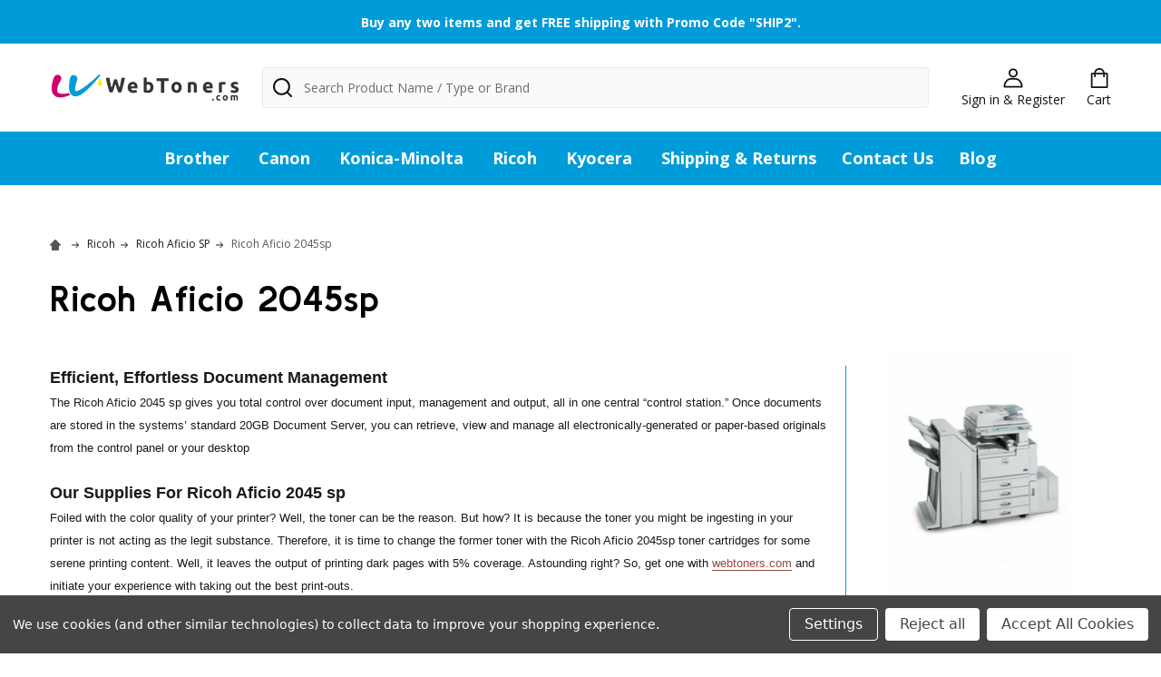

--- FILE ---
content_type: text/html; charset=UTF-8
request_url: https://webtoners.com/ricoh/ricoh-aficio-sp/ricoh-aficio-2045sp/
body_size: 44356
content:


    <!DOCTYPE html>
<html class="no-js" lang="en">
    <head>
        <title>Get OEM Supplies for Ricoh Aficio 2045sp</title>
        <link rel="dns-prefetch preconnect" href="https://cdn11.bigcommerce.com/s-nfct2x90an" crossorigin><link rel="dns-prefetch preconnect" href="https://fonts.googleapis.com/" crossorigin><link rel="dns-prefetch preconnect" href="https://fonts.gstatic.com/" crossorigin>
        <meta name="keywords" content="Ricoh Aficio 2045sp marker ink, Ricoh Aficio 2045sp staple refill, Ricoh Aficio 2045sp staple set, Ricoh Aficio 2045sp black toner cartridge, Ricoh Aficio 2045sp staple cartridge, Ricoh 888181, Ricoh 410801, Ricoh 410802, Ricoh 334049, Ricoh 317927"><meta name="description" content="Buy Ricoh Aficio 2045sp supplies including ink and toners along with other consumables to make your printers efficient for printing. Click on the link and dive in."><link rel='canonical' href='https://webtoners.com/ricoh/ricoh-aficio-sp/ricoh-aficio-2045sp/' /><meta name='platform' content='bigcommerce.stencil' />
        
        

        <link href="https://cdn11.bigcommerce.com/s-nfct2x90an/product_images/icon10.jpg?t=1620543062" rel="shortcut icon">
        <meta name="viewport" content="width=device-width, initial-scale=1">

        <script>
            document.documentElement.className = document.documentElement.className.replace('no-js', 'js');
        </script>

        <script>
    function browserSupportsAllFeatures() {
        return window.Promise
            && window.fetch
            && window.URL
            && window.URLSearchParams
            && window.WeakMap
            // object-fit support
            && ('objectFit' in document.documentElement.style);
    }

    function loadScript(src) {
        var js = document.createElement('script');
        js.src = src;
        js.onerror = function () {
            console.error('Failed to load polyfill script ' + src);
        };
        document.head.appendChild(js);
    }

    if (!browserSupportsAllFeatures()) {
        loadScript('https://cdn11.bigcommerce.com/s-nfct2x90an/stencil/7f6d5020-d5b2-0139-5e47-32bcc22ed407/e/89da4c90-1f17-013d-b5f7-12b5b8dbf29b/dist/theme-bundle.polyfills.js');
    }
</script>
<!-- preload polyfill -->
<script>!function(n){"use strict";n.loadCSS||(n.loadCSS=function(){});var o=loadCSS.relpreload={};if(o.support=function(){var e;try{e=n.document.createElement("link").relList.supports("preload")}catch(t){e=!1}return function(){return e}}(),o.bindMediaToggle=function(t){var e=t.media||"all";function a(){t.addEventListener?t.removeEventListener("load",a):t.attachEvent&&t.detachEvent("onload",a),t.setAttribute("onload",null),t.media=e}t.addEventListener?t.addEventListener("load",a):t.attachEvent&&t.attachEvent("onload",a),setTimeout(function(){t.rel="stylesheet",t.media="only x"}),setTimeout(a,3e3)},o.poly=function(){if(!o.support())for(var t=n.document.getElementsByTagName("link"),e=0;e<t.length;e++){var a=t[e];"preload"!==a.rel||"style"!==a.getAttribute("as")||a.getAttribute("data-loadcss")||(a.setAttribute("data-loadcss",!0),o.bindMediaToggle(a))}},!o.support()){o.poly();var t=n.setInterval(o.poly,500);n.addEventListener?n.addEventListener("load",function(){o.poly(),n.clearInterval(t)}):n.attachEvent&&n.attachEvent("onload",function(){o.poly(),n.clearInterval(t)})}"undefined"!=typeof exports?exports.loadCSS=loadCSS:n.loadCSS=loadCSS}("undefined"!=typeof global?global:this);</script>
        
        <script>
            window.lazySizesConfig = window.lazySizesConfig || {};
            window.lazySizesConfig.loadMode = 1;
        </script>

        <script async src="https://cdn11.bigcommerce.com/s-nfct2x90an/stencil/7f6d5020-d5b2-0139-5e47-32bcc22ed407/e/89da4c90-1f17-013d-b5f7-12b5b8dbf29b/dist/theme-bundle.head_async.js"></script>

        <script src="https://ajax.googleapis.com/ajax/libs/webfont/1.6.26/webfont.js"></script>

        <script>
            WebFont.load({
                custom: {
                    families: ['Quicksand', 'Poppins', 'Roboto', 'Open Sans', 'Noto Sans', 'Lato', 'Montserrat', 'Source Sans Pro', 'Oswald', 'Raleway', 'PT Sans', 'Merriweather', 'Nunito', 'Rubik', 'Lora', 'Josefin Sans', 'Kulim Park']
                },
                classes: false
            });
        </script>

        <link href="https://fonts.googleapis.com/css?family=Kulim+Park:700,400%7COpen+Sans:400,300,600,700&display=swap" rel="stylesheet">
        <link data-stencil-stylesheet href="https://cdn11.bigcommerce.com/s-nfct2x90an/stencil/7f6d5020-d5b2-0139-5e47-32bcc22ed407/e/89da4c90-1f17-013d-b5f7-12b5b8dbf29b/css/theme-1fa8d960-191c-013a-ad67-7ad3924ebf69.css" rel="stylesheet">

        
        <!-- Start Tracking Code for analytics_facebook -->

<script data-bc-cookie-consent="4" type="text/plain">
!function(f,b,e,v,n,t,s){if(f.fbq)return;n=f.fbq=function(){n.callMethod?n.callMethod.apply(n,arguments):n.queue.push(arguments)};if(!f._fbq)f._fbq=n;n.push=n;n.loaded=!0;n.version='2.0';n.queue=[];t=b.createElement(e);t.async=!0;t.src=v;s=b.getElementsByTagName(e)[0];s.parentNode.insertBefore(t,s)}(window,document,'script','https://connect.facebook.net/en_US/fbevents.js');

fbq('set', 'autoConfig', 'false', '805010910120354');
fbq('dataProcessingOptions', []);
fbq('init', '805010910120354', {"external_id":"5a9d439c-ad65-4d16-9154-5dc8db6984cd"});
fbq('set', 'agent', 'bigcommerce', '805010910120354');

function trackEvents() {
    var pathName = window.location.pathname;

    fbq('track', 'PageView', {}, "");

    // Search events start -- only fire if the shopper lands on the /search.php page
    if (pathName.indexOf('/search.php') === 0 && getUrlParameter('search_query')) {
        fbq('track', 'Search', {
            content_type: 'product_group',
            content_ids: [],
            search_string: getUrlParameter('search_query')
        });
    }
    // Search events end

    // Wishlist events start -- only fire if the shopper attempts to add an item to their wishlist
    if (pathName.indexOf('/wishlist.php') === 0 && getUrlParameter('added_product_id')) {
        fbq('track', 'AddToWishlist', {
            content_type: 'product_group',
            content_ids: []
        });
    }
    // Wishlist events end

    // Lead events start -- only fire if the shopper subscribes to newsletter
    if (pathName.indexOf('/subscribe.php') === 0 && getUrlParameter('result') === 'success') {
        fbq('track', 'Lead', {});
    }
    // Lead events end

    // Registration events start -- only fire if the shopper registers an account
    if (pathName.indexOf('/login.php') === 0 && getUrlParameter('action') === 'account_created') {
        fbq('track', 'CompleteRegistration', {}, "");
    }
    // Registration events end

    

    function getUrlParameter(name) {
        var cleanName = name.replace(/[\[]/, '\[').replace(/[\]]/, '\]');
        var regex = new RegExp('[\?&]' + cleanName + '=([^&#]*)');
        var results = regex.exec(window.location.search);
        return results === null ? '' : decodeURIComponent(results[1].replace(/\+/g, ' '));
    }
}

if (window.addEventListener) {
    window.addEventListener("load", trackEvents, false)
}
</script>
<noscript><img height="1" width="1" style="display:none" alt="null" src="https://www.facebook.com/tr?id=805010910120354&ev=PageView&noscript=1&a=plbigcommerce1.2&eid="/></noscript>

<!-- End Tracking Code for analytics_facebook -->

<!-- Start Tracking Code for analytics_googleanalytics -->

<meta name="google-site-verification" content="FQ_cH5jZyNu7wKb0jd5xt3tzjWOu-zBf-xOpikdrSpU" />

<!-- Global site tag (gtag.js) - Google Analytics -->
<script data-bc-cookie-consent="3" type="text/plain" async src="https://www.googletagmanager.com/gtag/js?id=G-D7KZB2YSZ8"></script>
<script data-bc-cookie-consent="3" type="text/plain">
  window.dataLayer = window.dataLayer || [];
  function gtag(){dataLayer.push(arguments);}
  gtag('js', new Date());

  gtag('config', 'G-D7KZB2YSZ8');
</script>

<!-- End Tracking Code for analytics_googleanalytics -->


<script type="text/javascript" src="https://checkout-sdk.bigcommerce.com/v1/loader.js" defer ></script>
<script>window.consentManagerStoreConfig = function () { return {"storeName":"WebToners.com","privacyPolicyUrl":"","writeKey":null,"improvedConsentManagerEnabled":true,"AlwaysIncludeScriptsWithConsentTag":true}; };</script>
<script type="text/javascript" src="https://cdn11.bigcommerce.com/shared/js/bodl-consent-32a446f5a681a22e8af09a4ab8f4e4b6deda6487.js" integrity="sha256-uitfaufFdsW9ELiQEkeOgsYedtr3BuhVvA4WaPhIZZY=" crossorigin="anonymous" defer></script>
<script type="text/javascript" src="https://cdn11.bigcommerce.com/shared/js/storefront/consent-manager-config-3013a89bb0485f417056882e3b5cf19e6588b7ba.js" defer></script>
<script type="text/javascript" src="https://cdn11.bigcommerce.com/shared/js/storefront/consent-manager-08633fe15aba542118c03f6d45457262fa9fac88.js" defer></script>
<script type="text/javascript">
var BCData = {};
</script>
<!-- Global site tag (gtag.js) - Google Ads: AW-373471774 -->
<script data-bc-cookie-consent="3" type="text/plain" async src="https://www.googletagmanager.com/gtag/js?id=AW-373471774"></script>
<script data-bc-cookie-consent="3" type="text/plain">
  window.dataLayer = window.dataLayer || [];
  function gtag(){dataLayer.push(arguments);}
  gtag('js', new Date());

  gtag('config', 'AW-373471774');
  gtag('set', 'developer_id.dMjk3Nj', true);
</script>
<!-- GA4 Code Start: View Product Content -->
<script data-bc-cookie-consent="3" type="text/plain">
</script>

<script nonce="">
(function () {
    var xmlHttp = new XMLHttpRequest();

    xmlHttp.open('POST', 'https://bes.gcp.data.bigcommerce.com/nobot');
    xmlHttp.setRequestHeader('Content-Type', 'application/json');
    xmlHttp.send('{"store_id":"1001789186","timezone_offset":"-5.0","timestamp":"2026-01-21T05:59:00.47358800Z","visit_id":"a0d843d5-85a4-4317-920e-fad3552dd582","channel_id":1}');
})();
</script>





        
        
        
            
            
            
            
            
            
            
            
            
            
            
            
        
        <!-- snippet location htmlhead -->
    </head>
    <body class="csscolumns supermarket-layout--default 
        supermarket-style--
        
        supermarket-pageType--category 
        supermarket-page--pages-category 
        
        
        
        
        
        
        " id="topOfPage">

        <!-- snippet location header -->

        <svg data-src="https://cdn11.bigcommerce.com/s-nfct2x90an/stencil/7f6d5020-d5b2-0139-5e47-32bcc22ed407/e/89da4c90-1f17-013d-b5f7-12b5b8dbf29b/img/icon-sprite.svg" class="icons-svg-sprite"></svg>

        <header class="header" role="banner" >

    <div class="beautify__topHeader">
        <div class="container">
            <div class="_contact">
            </div>
            <div class="_announce">
                <div data-content-region="header_top_announcement--global"><div data-layout-id="f581d62d-b88d-4474-a51d-efb7295d4d56">       <div data-sub-layout-container="6aa3fa74-0560-4b33-8ae9-0f9e743ca2a8" data-layout-name="Layout">
    <style data-container-styling="6aa3fa74-0560-4b33-8ae9-0f9e743ca2a8">
        [data-sub-layout-container="6aa3fa74-0560-4b33-8ae9-0f9e743ca2a8"] {
            box-sizing: border-box;
            display: flex;
            flex-wrap: wrap;
            z-index: 0;
            position: relative;
            padding-top: 0px;
            padding-right: 0px;
            padding-bottom: 0px;
            padding-left: 0px;
            margin-top: 0px;
            margin-right: 0px;
            margin-bottom: 0px;
            margin-left: 0px;
            border-width: px;
            border-style: ;
            border-color: ;
        }

        [data-sub-layout-container="6aa3fa74-0560-4b33-8ae9-0f9e743ca2a8"]:after {
            display: block;
            position: absolute;
            top: 0;
            left: 0;
            bottom: 0;
            right: 0;
            background-size: cover;
            z-index: ;
        }
    </style>

    <div data-sub-layout="d6663725-b9f3-42e1-a3bc-ab32078ea99e">
        <style data-column-styling="d6663725-b9f3-42e1-a3bc-ab32078ea99e">
            [data-sub-layout="d6663725-b9f3-42e1-a3bc-ab32078ea99e"] {
                display: flex;
                flex-direction: column;
                box-sizing: border-box;
                flex-basis: 100%;
                max-width: 100%;
                z-index: 0;
                position: relative;
                padding-top: 0px;
                padding-right: 10.5px;
                padding-bottom: 0px;
                padding-left: 10.5px;
                margin-top: 0px;
                margin-right: 0px;
                margin-bottom: 0px;
                margin-left: 0px;
                border-width: px;
                border-style: ;
                border-color: ;
                justify-content: center;
            }
            [data-sub-layout="d6663725-b9f3-42e1-a3bc-ab32078ea99e"]:after {
                display: block;
                position: absolute;
                top: 0;
                left: 0;
                bottom: 0;
                right: 0;
                background-size: cover;
                z-index: ;
            }
            @media only screen and (max-width: 700px) {
                [data-sub-layout="d6663725-b9f3-42e1-a3bc-ab32078ea99e"] {
                    flex-basis: 100%;
                    max-width: 100%;
                }
            }
        </style>
        <div data-widget-id="9b6e412a-1f63-40e8-bfcd-7352d245998a" data-placement-id="5d923573-3555-48e5-928d-0ec6758c3f1c" data-placement-status="ACTIVE"><style>
    .sd-simple-text-9b6e412a-1f63-40e8-bfcd-7352d245998a {
      padding-top: 0px;
      padding-right: 0px;
      padding-bottom: 0px;
      padding-left: 0px;

      margin-top: 0px;
      margin-right: 0px;
      margin-bottom: 0px;
      margin-left: 0px;

    }

    .sd-simple-text-9b6e412a-1f63-40e8-bfcd-7352d245998a * {
      margin: 0;
      padding: 0;

        color: rgba(255,255,255,1);
        font-family: inherit;
        font-weight: 700;
        font-size: 14px;
        min-height: 14px;

    }

    .sd-simple-text-9b6e412a-1f63-40e8-bfcd-7352d245998a {
        text-align: center;
    }

    #sd-simple-text-editable-9b6e412a-1f63-40e8-bfcd-7352d245998a {
      min-width: 14px;
      line-height: 1.5;
      display: inline-block;
    }

    #sd-simple-text-editable-9b6e412a-1f63-40e8-bfcd-7352d245998a[data-edit-mode="true"]:hover,
    #sd-simple-text-editable-9b6e412a-1f63-40e8-bfcd-7352d245998a[data-edit-mode="true"]:active,
    #sd-simple-text-editable-9b6e412a-1f63-40e8-bfcd-7352d245998a[data-edit-mode="true"]:focus {
      outline: 1px dashed #3C64F4;
    }

    #sd-simple-text-editable-9b6e412a-1f63-40e8-bfcd-7352d245998a strong,
    #sd-simple-text-editable-9b6e412a-1f63-40e8-bfcd-7352d245998a strong * {
      font-weight: bold;
    }

    #sd-simple-text-editable-9b6e412a-1f63-40e8-bfcd-7352d245998a a {
      color: inherit;
    }

    @supports (color: color-mix(in srgb, #000 50%, #fff 50%)) {
      #sd-simple-text-editable-9b6e412a-1f63-40e8-bfcd-7352d245998a a:hover,
      #sd-simple-text-editable-9b6e412a-1f63-40e8-bfcd-7352d245998a a:active,
      #sd-simple-text-editable-9b6e412a-1f63-40e8-bfcd-7352d245998a a:focus {
        color: color-mix(in srgb, currentColor 68%, white 32%);
      }
    }

    @supports not (color: color-mix(in srgb, #000 50%, #fff 50%)) {
      #sd-simple-text-editable-9b6e412a-1f63-40e8-bfcd-7352d245998a a:hover,
      #sd-simple-text-editable-9b6e412a-1f63-40e8-bfcd-7352d245998a a:active,
      #sd-simple-text-editable-9b6e412a-1f63-40e8-bfcd-7352d245998a a:focus {
        filter: brightness(2);
      }
    }
</style>

<div class="sd-simple-text-9b6e412a-1f63-40e8-bfcd-7352d245998a ">
  <div id="sd-simple-text-editable-9b6e412a-1f63-40e8-bfcd-7352d245998a" data-edit-mode="">
    <p>Buy any two items and get FREE shipping with Promo Code "SHIP2".</p>
  </div>
</div>

</div>
    </div>
</div>

</div></div>
            </div>
            <div class="_user">
            </div>
        </div>
    </div>
    <div class="beautify__mainHeader _hasImg _left">
        <div class="container">
                <div class="header-logo _isImg">
                    <a href="https://webtoners.com/" data-instantload='{"page":"home"}'>
            <div class="header-logo-image-container">
                <img class="header-logo-image" src="https://cdn11.bigcommerce.com/s-nfct2x90an/images/stencil/210x65/light-bg-png_1626325836__19527.original.png" srcset="https://cdn11.bigcommerce.com/s-nfct2x90an/images/stencil/210x65/light-bg-png_1626325836__19527.original.png 1x, https://cdn11.bigcommerce.com/s-nfct2x90an/images/stencil/420w/light-bg-png_1626325836__19527.original.png 2x" alt="WebToners.com" title="WebToners.com">
            </div>
</a>
                </div>

            <ul class="navUser-section">

                <li class="navUser-item navUser-item--account">
                        <a class="navUser-action" href="/login.php">
                            <svg class="icon"><use xlink:href="#icon-account" /></svg>
                            <span class="_label">
                                Sign in
                                    &amp; Register
                            </span>
                        </a>
                </li>
            
            
                <li class="navUser-item navUser-item--compare">
                    <a class="navUser-action navUser-action--compare" href="/compare" data-compare-nav>
                        <svg class="icon"><use xlink:href="#icon-compare" /></svg>
                        <span class="_label">Compare <span class="countPill countPill--positive countPill--alt"></span></span>
                        
                    </a>
                </li>
                
            
                <li class="navUser-item navUser-item--cart">
                    <a
                        class="navUser-action navUser-action--cart"
                        data-cart-preview
                        data-dropdown="cart-preview-dropdown"
                        data-options="align:right"
                        href="/cart.php"
                        title="Cart">
                        <svg class="icon"><use xlink:href="#icon-cart" /></svg>
                        <span class="_label">Cart</span> <span class="countPill cart-quantity"></span>
                    </a>
                    <div class="dropdown-menu" id="cart-preview-dropdown" data-dropdown-content aria-hidden="true"></div>
                </li>
            </ul>

            <div class="_searchBar">
                <a href="#" class="mobileMenu-toggle" data-mobile-menu-toggle="menu">
                    <span class="mobileMenu-toggleIcon"><span class="_icon"></span></span>
                    <span class="_label">Menu</span>
                </a>
                <div class="beautify__quickSearch is-open" data-prevent-quick-search-close>
    <!-- snippet location forms_search -->
    <form class="form" action="/search.php">
        <fieldset class="form-fieldset">
            <div class="form-field">
                <label class="is-srOnly" for="search_query">Search</label>
                <div class="form-prefixPostfix">
                    <input class="form-input" data-search-quick name="search_query" id="search_query" data-error-message="Search field cannot be empty." placeholder="Search Product Name / Type or Brand" autocomplete="off">
                    <button type="button" class="button _close" data-quick-search-close><svg class="icon"><use xlink:href="#icon-close"></use></svg><span class="sr-only">Close</span></button>
                    <svg class="icon _searchIcon"><use xlink:href="#icon-bs-search"></use></svg>
                </div>
            </div>
        </fieldset>
    </form>
</div>
            </div>

        </div>
    </div>

    <div class="navPages-container-overlay"></div>
    <div class="navPages-container" id="menu" data-menu>
        <div class="navPages-container-header">
            <span class="_heading">Menu</span>
            <a href="#" class="mobileMenu-toggle" data-mobile-menu-toggle="menu" title="Close"><span class="mobileMenu-toggleIcon"><span class="_icon"></span></span></a>
        </div>
        <div class="container" id="bf-fix-menu-mobile">
            <nav class="navPages">

        <ul class="beautify__welcome">
            <li class="_item">
                <a class="_action" href="/login.php">Sign in</a>
                    <a class="_action" href="/login.php?action=create_account">Register</a>
            </li>
        </ul>


    <ul class="navPages-list">
                    <li class="navPages-item">
                        <a class="navPages-action-toggle" href="#"
    data-collapsible="navPages-31">
    <span class="_more">More <svg class="icon"><use xlink:href="#icon-add"></use></svg></span>
    <span class="_less">Less <svg class="icon"><use xlink:href="#icon-remove"></use></svg></span>
</a>
<a class="navPages-action has-subMenu " href="https://webtoners.com/brother-LlwR"
    href="https://webtoners.com/brother-LlwR"
    data-instantload
    
>Brother</a>
<a class="navPages-action-toggle-desktop" href="#" data-collapsible="navPages-31" title="More"><svg class="icon"><use xlink:href="#icon-caret-down"></use></svg></a>
<div class="navPage-subMenu
    " id="navPages-31">
    <ul class="navPage-subMenu-list">
            <!-- 0 -->
            <li class="navPage-subMenu-item">
                    <a class="navPages-action-toggle" href="#"
                        data-collapsible="navPages-32">
                        <span class="_more">More <svg class="icon"><use xlink:href="#icon-add"></use></svg></span>
                        <span class="_less">Less <svg class="icon"><use xlink:href="#icon-remove"></use></svg></span>
                    </a>
                    <a
                        class="navPage-subMenu-action has-subMenu"
                        href="https://webtoners.com/brother-dcp"
                        data-instantload
                        
                    >Brother DCP</a>
                    <a class="navPages-action-toggle-desktop" href="#" data-collapsible="navPages-32" title="More"><svg class="icon"><use xlink:href="#icon-caret-down"></use></svg></a>
                    <ul class="navPage-childList" id="navPages-32">
                            <!-- 1 -->
                            <li class="navPage-childList-item">
                                    <a class="navPage-childList-action" data-instantload href="https://webtoners.com/brother/brother-dcp/brother-dcp-255cw/" >Brother DCP-255CW</a>
                            </li>
                            <!-- 2 -->
                            <li class="navPage-childList-item">
                                    <a class="navPage-childList-action" data-instantload href="https://webtoners.com/brother/brother-dcp/brother-dcp-295cn/" >Brother DCP-295CN</a>
                            </li>
                            <!-- 3 -->
                            <li class="navPage-childList-item">
                                    <a class="navPage-childList-action" data-instantload href="https://webtoners.com/brother/brother-dcp/brother-dcp-585c/" >Brother DCP-585C</a>
                            </li>
                            <!-- 4 -->
                            <li class="navPage-childList-item">
                                    <a class="navPage-childList-action" data-instantload href="https://webtoners.com/brother/brother-dcp/brother-dcp-7060d/" >Brother DCP-7060D</a>
                            </li>
                            <!-- 5 -->
                            <li class="navPage-childList-item">
                                    <a class="navPage-childList-action" data-instantload href="https://webtoners.com/brother/brother-dcp/brother-dcp-7065dn/" >Brother DCP-7065DN</a>
                            </li>
                            <!-- 6 -->
                            <li class="navPage-childList-item">
                                    <a class="navPage-childList-action" data-instantload href="https://webtoners.com/brother/brother-dcp/brother-dcp-8025dn/" >Brother DCP-8025DN</a>
                            </li>
                            <!-- 7 -->
                            <li class="navPage-childList-item">
                                    <a class="navPage-childList-action" data-instantload href="https://webtoners.com/brother/brother-dcp/brother-dcp-8040lt/" >Brother DCP-8040LT</a>
                            </li>
                            <!-- 8 -->
                            <li class="navPage-childList-item">
                                    <a class="navPage-childList-action" data-instantload href="https://webtoners.com/brother/brother-dcp/brother-dcp-8045dn/" >Brother DCP-8045DN</a>
                            </li>
                            <!-- 9 -->
                            <li class="navPage-childList-item">
                                    <a class="navPage-childList-action" data-instantload href="https://webtoners.com/brother/brother-dcp/brother-dcp-j140w/" >Brother DCP-J140W</a>
                            </li>
                            <!-- 10 -->
                            <li class="navPage-childList-item">
                                    <a class="navPage-childList-action" data-instantload href="https://webtoners.com/dcp-j152w" >Brother DCP-J152W</a>
                            </li>
                            <!-- 11 -->
                            <li class="navPage-childList-item">
                                    <a class="navPage-childList-action" data-instantload href="https://webtoners.com/brother/brother-dcp/dcp-l2520dw/" >Brother DCP-L2520DW</a>
                            </li>
                            <!-- 12 -->
                            <li class="navPage-childList-item">
                                    <a class="navPage-childList-action" data-instantload href="https://webtoners.com/brother/brother-dcp/brother-dcp-l2540dn/" >Brother DCP-L2540DN</a>
                            </li>
                            <!-- 13 -->
                            <li class="navPage-childList-item">
                                    <a class="navPage-childList-action" data-instantload href="https://webtoners.com/brother/brother-dcp/dcp-l2540dw/" >Brother DCP-L2540DW</a>
                            </li>
                            <!-- 14 -->
                            <li class="navPage-childList-item">
                                    <a class="navPage-childList-action" data-instantload href="https://webtoners.com/brother/brother-dcp/brother-dcp-l2550dw/" >Brother DCP-L2550DW</a>
                            </li>
                            <!-- 15 -->
                            <li class="navPage-childList-item">
                                    <a class="navPage-childList-action" data-instantload href="https://webtoners.com/brother/brother-dcp/brother-dcp-l5500dn/" >Brother DCP-L5500DN</a>
                            </li>
                            <!-- 16 -->
                            <li class="navPage-childList-item">
                                    <a class="navPage-childList-action" data-instantload href="https://webtoners.com/brother/brother-dcp/brother-dcp-l5600dn/" >Brother DCP-L5600DN</a>
                            </li>
                            <!-- 17 -->
                            <li class="navPage-childList-item">
                                    <a class="navPage-childList-action" data-instantload href="https://webtoners.com/brother/brother-dcp/brother-dcp-l5650dn/" >Brother DCP-L5650DN</a>
                            </li>
                            <!-- 18 -->
                            <li class="navPage-childList-item">
                                    <a class="navPage-childList-action" data-instantload href="https://webtoners.com/brother/brother-dcp/brother-l2340dw/" >Brother L2340DW</a>
                            </li>
                            <!-- 19 -->
                            <li class="navPage-childList-item">
                                    <a class="navPage-childList-action" data-instantload href="https://webtoners.com/brother/brother-dcp/brother-l2720dw/" >Brother L2720DW</a>
                            </li>
                            <!-- 20 -->
                            <li class="navPage-childList-item">
                                    <a class="navPage-childList-action" data-instantload href="https://webtoners.com/brother/brother-dcp/brother-l2740dw/" >Brother L2740DW</a>
                            </li>
                            <!-- 21 -->
                            <li class="navPage-childList-item">
                                    <a class="navPage-childList-action" data-instantload href="https://webtoners.com/brother/brother-dcp/brotherdcp-l2520d/" >BrotherDCP-L2520D</a>
                            </li>
                            <!-- 22 -->
                            <li class="navPage-childList-item">
                                    <a class="navPage-childList-action" data-instantload href="https://webtoners.com/dcp-1000" >DCP-1000</a>
                            </li>
                            <!-- 23 -->
                            <li class="navPage-childList-item">
                                    <a class="navPage-childList-action" data-instantload href="https://webtoners.com/dcp-1200" >DCP-1200</a>
                            </li>
                            <!-- 24 -->
                            <li class="navPage-childList-item">
                                    <a class="navPage-childList-action" data-instantload href="https://webtoners.com/dcp-1400" >DCP-1400</a>
                            </li>
                            <!-- 25 -->
                            <li class="navPage-childList-item">
                                    <a class="navPage-childList-action" data-instantload href="https://webtoners.com/dcp-165c" >DCP-165C</a>
                            </li>
                            <!-- 26 -->
                            <li class="navPage-childList-item">
                                    <a class="navPage-childList-action" data-instantload href="https://webtoners.com/dcp-375cw" >DCP-375CW</a>
                            </li>
                            <!-- 27 -->
                            <li class="navPage-childList-item">
                                    <a class="navPage-childList-action" data-instantload href="https://webtoners.com/dcp-385cn" >DCP-385CN</a>
                            </li>
                            <!-- 28 -->
                            <li class="navPage-childList-item">
                                    <a class="navPage-childList-action" data-instantload href="https://webtoners.com/dcp-395cn" >DCP-395CN</a>
                            </li>
                            <!-- 29 -->
                            <li class="navPage-childList-item">
                                    <a class="navPage-childList-action" data-instantload href="https://webtoners.com/dcp-585cw" >DCP-585CW</a>
                            </li>
                            <!-- 30 -->
                            <li class="navPage-childList-item">
                                    <a class="navPage-childList-action" data-instantload href="https://webtoners.com/dcp-7020" >DCP-7020</a>
                            </li>
                            <!-- 31 -->
                            <li class="navPage-childList-item">
                                    <a class="navPage-childList-action" data-instantload href="https://webtoners.com/dcp-7030" >DCP-7030</a>
                            </li>
                            <!-- 32 -->
                            <li class="navPage-childList-item">
                                    <a class="navPage-childList-action" data-instantload href="https://webtoners.com/dcp-7040" >DCP-7040</a>
                            </li>
                            <!-- 33 -->
                            <li class="navPage-childList-item">
                                    <a class="navPage-childList-action" data-instantload href="https://webtoners.com/dcp-8020" >DCP-8020</a>
                            </li>
                            <!-- 34 -->
                            <li class="navPage-childList-item">
                                    <a class="navPage-childList-action" data-instantload href="https://webtoners.com/dcp-8025d" >DCP-8025D</a>
                            </li>
                            <!-- 35 -->
                            <li class="navPage-childList-item">
                                    <a class="navPage-childList-action" data-instantload href="https://webtoners.com/dcp-8040" >DCP-8040</a>
                            </li>
                            <!-- 36 -->
                            <li class="navPage-childList-item">
                                    <a class="navPage-childList-action" data-instantload href="https://webtoners.com/dcp-8045d" >DCP-8045D</a>
                            </li>
                            <!-- 37 -->
                            <li class="navPage-childList-item">
                                    <a class="navPage-childList-action" data-instantload href="https://webtoners.com/dcp-8060" >DCP-8060</a>
                            </li>
                            <!-- 38 -->
                            <li class="navPage-childList-item">
                                    <a class="navPage-childList-action" data-instantload href="https://webtoners.com/dcp-8065dn" >DCP-8065DN</a>
                            </li>
                            <!-- 39 -->
                            <li class="navPage-childList-item">
                                    <a class="navPage-childList-action" data-instantload href="https://webtoners.com/dcp-8080dn" >DCP-8080DN</a>
                            </li>
                            <!-- 40 -->
                            <li class="navPage-childList-item">
                                    <a class="navPage-childList-action" data-instantload href="https://webtoners.com/dcp-8085dn" >DCP-8085DN</a>
                            </li>
                            <!-- 41 -->
                            <li class="navPage-childList-item">
                                    <a class="navPage-childList-action" data-instantload href="https://webtoners.com/dcp-8110dn" >DCP-8110DN</a>
                            </li>
                            <!-- 42 -->
                            <li class="navPage-childList-item">
                                    <a class="navPage-childList-action" data-instantload href="https://webtoners.com/dcp-8150dn" >DCP-8150DN</a>
                            </li>
                            <!-- 43 -->
                            <li class="navPage-childList-item">
                                    <a class="navPage-childList-action" data-instantload href="https://webtoners.com/dcp-8155dn" >DCP-8155DN</a>
                            </li>
                            <!-- 44 -->
                            <li class="navPage-childList-item">
                                    <a class="navPage-childList-action" data-instantload href="https://webtoners.com/dcp-9040cn" >DCP-9040CN</a>
                            </li>
                            <!-- 45 -->
                            <li class="navPage-childList-item">
                                    <a class="navPage-childList-action" data-instantload href="https://webtoners.com/dcp-9045cdn" >DCP-9045CDN</a>
                            </li>
                            <!-- 46 -->
                            <li class="navPage-childList-item">
                                    <a class="navPage-childList-action" data-instantload href="https://webtoners.com/dcp-j125" >DCP-J125</a>
                            </li>
                    </ul>
            </li>
            <!-- 47 -->
            <li class="navPage-subMenu-item">
                    <a class="navPages-action-toggle" href="#"
                        data-collapsible="navPages-64">
                        <span class="_more">More <svg class="icon"><use xlink:href="#icon-add"></use></svg></span>
                        <span class="_less">Less <svg class="icon"><use xlink:href="#icon-remove"></use></svg></span>
                    </a>
                    <a
                        class="navPage-subMenu-action has-subMenu"
                        href="https://webtoners.com/brother-hl"
                        data-instantload
                        
                    >Brother HL</a>
                    <a class="navPages-action-toggle-desktop" href="#" data-collapsible="navPages-64" title="More"><svg class="icon"><use xlink:href="#icon-caret-down"></use></svg></a>
                    <ul class="navPage-childList" id="navPages-64">
                            <!-- 48 -->
                            <li class="navPage-childList-item">
                                    <a class="navPage-childList-action" data-instantload href="https://webtoners.com/brother/brother-hl/brother-hl-1240dx/" >Brother HL-1240DX</a>
                            </li>
                            <!-- 49 -->
                            <li class="navPage-childList-item">
                                    <a class="navPage-childList-action" data-instantload href="https://webtoners.com/brother/brother-hl/brother-hl-1250lt/" >Brother HL-1250LT</a>
                            </li>
                            <!-- 50 -->
                            <li class="navPage-childList-item">
                                    <a class="navPage-childList-action" data-instantload href="https://webtoners.com/brother/brother-hl/brother-hl-1270/" >Brother HL-1270</a>
                            </li>
                            <!-- 51 -->
                            <li class="navPage-childList-item">
                                    <a class="navPage-childList-action" data-instantload href="https://webtoners.com/brother/brother-hl/brother-hl-1270nlt/" >Brother HL-1270NLT</a>
                            </li>
                            <!-- 52 -->
                            <li class="navPage-childList-item">
                                    <a class="navPage-childList-action" data-instantload href="https://webtoners.com/brother/brother-hl/brother-hl-1450lt/" >Brother HL-1450LT</a>
                            </li>
                            <!-- 53 -->
                            <li class="navPage-childList-item">
                                    <a class="navPage-childList-action" data-instantload href="https://webtoners.com/brother/brother-hl/brother-hl-1470/" >Brother HL-1470</a>
                            </li>
                            <!-- 54 -->
                            <li class="navPage-childList-item">
                                    <a class="navPage-childList-action" data-instantload href="https://webtoners.com/brother/brother-hl/brother-hl-1650lt/" >Brother HL-1650LT</a>
                            </li>
                            <!-- 55 -->
                            <li class="navPage-childList-item">
                                    <a class="navPage-childList-action" data-instantload href="https://webtoners.com/brother/brother-hl/brother-hl-1650n/" >Brother HL-1650N</a>
                            </li>
                            <!-- 56 -->
                            <li class="navPage-childList-item">
                                    <a class="navPage-childList-action" data-instantload href="https://webtoners.com/brother/brother-hl/brother-hl-1670/" >Brother HL-1670</a>
                            </li>
                            <!-- 57 -->
                            <li class="navPage-childList-item">
                                    <a class="navPage-childList-action" data-instantload href="https://webtoners.com/brother/brother-hl/brother-hl-1670nlt/" >Brother HL-1670NLT</a>
                            </li>
                            <!-- 58 -->
                            <li class="navPage-childList-item">
                                    <a class="navPage-childList-action" data-instantload href="https://webtoners.com/brother/brother-hl/brother-hl-1850lt/" >Brother HL-1850LT</a>
                            </li>
                            <!-- 59 -->
                            <li class="navPage-childList-item">
                                    <a class="navPage-childList-action" data-instantload href="https://webtoners.com/brother/brother-hl/brother-hl-1870/" >Brother HL-1870</a>
                            </li>
                            <!-- 60 -->
                            <li class="navPage-childList-item">
                                    <a class="navPage-childList-action" data-instantload href="https://webtoners.com/brother/brother-hl/brother-hl-1870nlt/" >Brother HL-1870NLT</a>
                            </li>
                            <!-- 61 -->
                            <li class="navPage-childList-item">
                                    <a class="navPage-childList-action" data-instantload href="https://webtoners.com/brother/brother-hl/brother-hl-2040n/" >Brother HL-2040N</a>
                            </li>
                            <!-- 62 -->
                            <li class="navPage-childList-item">
                                    <a class="navPage-childList-action" data-instantload href="https://webtoners.com/brother/brother-hl/brother-hl-2040r/" >Brother HL-2040R</a>
                            </li>
                            <!-- 63 -->
                            <li class="navPage-childList-item">
                                    <a class="navPage-childList-action" data-instantload href="https://webtoners.com/brother/brother-hl/brother-hl-2070/" >Brother HL-2070</a>
                            </li>
                            <!-- 64 -->
                            <li class="navPage-childList-item">
                                    <a class="navPage-childList-action" data-instantload href="https://webtoners.com/brother/brother-hl/brother-hl-2070cn/" >Brother HL-2070CN</a>
                            </li>
                            <!-- 65 -->
                            <li class="navPage-childList-item">
                                    <a class="navPage-childList-action" data-instantload href="https://webtoners.com/brother/brother-hl/brother-hl-2070dw/" >Brother HL-2070DW</a>
                            </li>
                            <!-- 66 -->
                            <li class="navPage-childList-item">
                                    <a class="navPage-childList-action" data-instantload href="https://webtoners.com/brother/brother-hl/brother-hl-2070nr/" >Brother HL-2070NR</a>
                            </li>
                            <!-- 67 -->
                            <li class="navPage-childList-item">
                                    <a class="navPage-childList-action" data-instantload href="https://webtoners.com/hl-2220" >Brother HL-2220</a>
                            </li>
                            <!-- 68 -->
                            <li class="navPage-childList-item">
                                    <a class="navPage-childList-action" data-instantload href="https://webtoners.com/hl-2230" >Brother HL-2230</a>
                            </li>
                            <!-- 69 -->
                            <li class="navPage-childList-item">
                                    <a class="navPage-childList-action" data-instantload href="https://webtoners.com/brother/brother-hl/brother-hl-2240/" >Brother HL-2240</a>
                            </li>
                            <!-- 70 -->
                            <li class="navPage-childList-item">
                                    <a class="navPage-childList-action" data-instantload href="https://webtoners.com/hl-2240d" >Brother HL-2240D</a>
                            </li>
                            <!-- 71 -->
                            <li class="navPage-childList-item">
                                    <a class="navPage-childList-action" data-instantload href="https://webtoners.com/hl-2270dw" >Brother HL-2270DW</a>
                            </li>
                            <!-- 72 -->
                            <li class="navPage-childList-item">
                                    <a class="navPage-childList-action" data-instantload href="https://webtoners.com/brother/brother-hl/brother-hl-2275dw/" >Brother HL-2275DW</a>
                            </li>
                            <!-- 73 -->
                            <li class="navPage-childList-item">
                                    <a class="navPage-childList-action" data-instantload href="https://webtoners.com/brother/brother-hl/brother-hl-2280dw/" >Brother HL-2280DW</a>
                            </li>
                            <!-- 74 -->
                            <li class="navPage-childList-item">
                                    <a class="navPage-childList-action" data-instantload href="https://webtoners.com/brother/brother-hl/brother-hl-3040cw/" >Brother HL-3040CW</a>
                            </li>
                            <!-- 75 -->
                            <li class="navPage-childList-item">
                                    <a class="navPage-childList-action" data-instantload href="https://webtoners.com/hl-3140cw" >Brother HL-3140CW</a>
                            </li>
                            <!-- 76 -->
                            <li class="navPage-childList-item">
                                    <a class="navPage-childList-action" data-instantload href="https://webtoners.com/hl-3170cdw" >Brother HL-3170CDW</a>
                            </li>
                            <!-- 77 -->
                            <li class="navPage-childList-item">
                                    <a class="navPage-childList-action" data-instantload href="https://webtoners.com/brother/brother-hl/brother-hl-3180cdw/" >Brother HL-3180CDW</a>
                            </li>
                            <!-- 78 -->
                            <li class="navPage-childList-item">
                                    <a class="navPage-childList-action" data-instantload href="https://webtoners.com/brother/brother-hl/brother-hl-5050/" >Brother HL-5050</a>
                            </li>
                            <!-- 79 -->
                            <li class="navPage-childList-item">
                                    <a class="navPage-childList-action" data-instantload href="https://webtoners.com/brother/brother-hl/brother-hl-5050lt/" >Brother HL-5050LT</a>
                            </li>
                            <!-- 80 -->
                            <li class="navPage-childList-item">
                                    <a class="navPage-childList-action" data-instantload href="https://webtoners.com/brother/brother-hl/brother-hl-5140lt/" >Brother HL-5140LT</a>
                            </li>
                            <!-- 81 -->
                            <li class="navPage-childList-item">
                                    <a class="navPage-childList-action" data-instantload href="https://webtoners.com/brother/brother-hl/brother-hl-5170dnlt/" >Brother HL-5170DNLT</a>
                            </li>
                            <!-- 82 -->
                            <li class="navPage-childList-item">
                                    <a class="navPage-childList-action" data-instantload href="https://webtoners.com/brother/brother-hl/brother-hl-5170n/" >Brother HL-5170N</a>
                            </li>
                            <!-- 83 -->
                            <li class="navPage-childList-item">
                                    <a class="navPage-childList-action" data-instantload href="https://webtoners.com/brother/brother-hl/brother-hl-5240l/" >Brother HL-5240L</a>
                            </li>
                            <!-- 84 -->
                            <li class="navPage-childList-item">
                                    <a class="navPage-childList-action" data-instantload href="https://webtoners.com/brother/brother-hl/brother-hl-5250dnhy/" >Brother HL-5250DNHY</a>
                            </li>
                            <!-- 85 -->
                            <li class="navPage-childList-item">
                                    <a class="navPage-childList-action" data-instantload href="https://webtoners.com/brother/brother-hl/hl-l2300d/" >Brother HL-L2300D</a>
                            </li>
                            <!-- 86 -->
                            <li class="navPage-childList-item">
                                    <a class="navPage-childList-action" data-instantload href="https://webtoners.com/brother/brother-hl/brother-hl-l2305w/" >Brother HL-L2305W</a>
                            </li>
                            <!-- 87 -->
                            <li class="navPage-childList-item">
                                    <a class="navPage-childList-action" data-instantload href="https://webtoners.com/brother/brother-hl/brother-hl-l2315dw/" >Brother HL-L2315DW</a>
                            </li>
                            <!-- 88 -->
                            <li class="navPage-childList-item">
                                    <a class="navPage-childList-action" data-instantload href="https://webtoners.com/brother/brother-hl/brother-hl-l2320d/" >Brother HL-L2320D</a>
                            </li>
                            <!-- 89 -->
                            <li class="navPage-childList-item">
                                    <a class="navPage-childList-action" data-instantload href="https://webtoners.com/brother/brother-hl/brother-hl-l2340dw/" >Brother HL-L2340DW</a>
                            </li>
                            <!-- 90 -->
                            <li class="navPage-childList-item">
                                    <a class="navPage-childList-action" data-instantload href="https://webtoners.com/brother/brother-hl/brother-hl-l2350dw/" >Brother HL-L2350DW</a>
                            </li>
                            <!-- 91 -->
                            <li class="navPage-childList-item">
                                    <a class="navPage-childList-action" data-instantload href="https://webtoners.com/brother/brother-hl/brother-hl-l2360dn/" >Brother HL-L2360DN</a>
                            </li>
                            <!-- 92 -->
                            <li class="navPage-childList-item">
                                    <a class="navPage-childList-action" data-instantload href="https://webtoners.com/brother/brother-hl/brother-hl-l2360dw/" >Brother HL-L2360DW</a>
                            </li>
                            <!-- 93 -->
                            <li class="navPage-childList-item">
                                    <a class="navPage-childList-action" data-instantload href="https://webtoners.com/brother/brother-hl/brother-hl-l2370dw/" >Brother HL-L2370DW</a>
                            </li>
                            <!-- 94 -->
                            <li class="navPage-childList-item">
                                    <a class="navPage-childList-action" data-instantload href="https://webtoners.com/brother/brother-hl/brother-hl-l2370dw-xl/" >Brother HL-L2370DW XL</a>
                            </li>
                            <!-- 95 -->
                            <li class="navPage-childList-item">
                                    <a class="navPage-childList-action" data-instantload href="https://webtoners.com/brother/brother-hl/hl-l2380dw/" >Brother HL-L2380DW</a>
                            </li>
                            <!-- 96 -->
                            <li class="navPage-childList-item">
                                    <a class="navPage-childList-action" data-instantload href="https://webtoners.com/brother/brother-hl/brother-hl-l2390dw/" >Brother HL-L2390DW</a>
                            </li>
                            <!-- 97 -->
                            <li class="navPage-childList-item">
                                    <a class="navPage-childList-action" data-instantload href="https://webtoners.com/brother/brother-hl/brother-hl-l2395dw/" >Brother HL-L2395DW</a>
                            </li>
                            <!-- 98 -->
                            <li class="navPage-childList-item">
                                    <a class="navPage-childList-action" data-instantload href="https://webtoners.com/brother/brother-hl/brother-hl-l3210cw/" >Brother HL-L3210CW</a>
                            </li>
                            <!-- 99 -->
                            <li class="navPage-childList-item">
                                    <a class="navPage-childList-action" data-instantload href="https://webtoners.com/brother/brother-hl/brother-hl-l3230cdw/" >Brother HL-L3230CDW</a>
                            </li>
                            <!-- 100 -->
                            <li class="navPage-childList-item">
                                    <a class="navPage-childList-action" data-instantload href="https://webtoners.com/brother/brother-hl/brother-hl-l3270cdw/" >Brother HL-L3270CDW</a>
                            </li>
                            <!-- 101 -->
                            <li class="navPage-childList-item">
                                    <a class="navPage-childList-action" data-instantload href="https://webtoners.com/brother/brother-hl/brother-hl-l3290cdw/" >Brother HL-L3290CDW</a>
                            </li>
                            <!-- 102 -->
                            <li class="navPage-childList-item">
                                    <a class="navPage-childList-action" data-instantload href="https://webtoners.com/brother/brother-hl/brother-hl-l5000d/" >Brother HL-L5000D</a>
                            </li>
                            <!-- 103 -->
                            <li class="navPage-childList-item">
                                    <a class="navPage-childList-action" data-instantload href="https://webtoners.com/brother/brother-hl/brother-hl-l5100dn/" >Brother HL-L5100DN</a>
                            </li>
                            <!-- 104 -->
                            <li class="navPage-childList-item">
                                    <a class="navPage-childList-action" data-instantload href="https://webtoners.com/brother/brother-hl/brother-hl-l5200dw/" >Brother HL-L5200DW</a>
                            </li>
                            <!-- 105 -->
                            <li class="navPage-childList-item">
                                    <a class="navPage-childList-action" data-instantload href="https://webtoners.com/brother/brother-hl/brother-hl-l5200dwt/" >Brother HL-L5200DWT</a>
                            </li>
                            <!-- 106 -->
                            <li class="navPage-childList-item">
                                    <a class="navPage-childList-action" data-instantload href="https://webtoners.com/brother/brother-hl/brother-hl-l6200dw/" >Brother HL-L6200DW</a>
                            </li>
                            <!-- 107 -->
                            <li class="navPage-childList-item">
                                    <a class="navPage-childList-action" data-instantload href="https://webtoners.com/brother/brother-hl/brother-hl-l6200dwt/" >Brother HL-L6200DWT</a>
                            </li>
                            <!-- 108 -->
                            <li class="navPage-childList-item">
                                    <a class="navPage-childList-action" data-instantload href="https://webtoners.com/brother/brother-hl/brother-hl-l6250dw/" >Brother HL-L6250DW</a>
                            </li>
                            <!-- 109 -->
                            <li class="navPage-childList-item">
                                    <a class="navPage-childList-action" data-instantload href="https://webtoners.com/brother/brother-hl/brother-hl-l6300dw/" >Brother HL-L6300DW</a>
                            </li>
                            <!-- 110 -->
                            <li class="navPage-childList-item">
                                    <a class="navPage-childList-action" data-instantload href="https://webtoners.com/brother/brother-hl/brother-hl-l6400dw/" >Brother HL-L6400DW</a>
                            </li>
                            <!-- 111 -->
                            <li class="navPage-childList-item">
                                    <a class="navPage-childList-action" data-instantload href="https://webtoners.com/brother/brother-hl/brother-hl-l6400dwt/" >Brother HL-L6400DWT</a>
                            </li>
                            <!-- 112 -->
                            <li class="navPage-childList-item">
                                    <a class="navPage-childList-action" data-instantload href="https://webtoners.com/brother/brother-hl/brother-hl-l8260cdw/" >Brother HL-L8260CDW</a>
                            </li>
                            <!-- 113 -->
                            <li class="navPage-childList-item">
                                    <a class="navPage-childList-action" data-instantload href="https://webtoners.com/brother/brother-hl/brother-hl-l8360cdw/" >Brother HL-L8360CDW</a>
                            </li>
                            <!-- 114 -->
                            <li class="navPage-childList-item">
                                    <a class="navPage-childList-action" data-instantload href="https://webtoners.com/brother/brother-hl/brother-hl-l8360cdwt/" >Brother HL-L8360CDWT</a>
                            </li>
                            <!-- 115 -->
                            <li class="navPage-childList-item">
                                    <a class="navPage-childList-action" data-instantload href="https://webtoners.com/brother/brother-hl/brother-hl-l9310cdw/" >Brother HL-L9310CDW</a>
                            </li>
                            <!-- 116 -->
                            <li class="navPage-childList-item">
                                    <a class="navPage-childList-action" data-instantload href="https://webtoners.com/hl-1230" >HL-1230</a>
                            </li>
                            <!-- 117 -->
                            <li class="navPage-childList-item">
                                    <a class="navPage-childList-action" data-instantload href="https://webtoners.com/hl-1240" >HL-1240</a>
                            </li>
                            <!-- 118 -->
                            <li class="navPage-childList-item">
                                    <a class="navPage-childList-action" data-instantload href="https://webtoners.com/hl-1250" >HL-1250</a>
                            </li>
                            <!-- 119 -->
                            <li class="navPage-childList-item">
                                    <a class="navPage-childList-action" data-instantload href="https://webtoners.com/hl-1270n" >HL-1270N</a>
                            </li>
                            <!-- 120 -->
                            <li class="navPage-childList-item">
                                    <a class="navPage-childList-action" data-instantload href="https://webtoners.com/hl-1435" >HL-1435</a>
                            </li>
                            <!-- 121 -->
                            <li class="navPage-childList-item">
                                    <a class="navPage-childList-action" data-instantload href="https://webtoners.com/hl-1440" >HL-1440</a>
                            </li>
                            <!-- 122 -->
                            <li class="navPage-childList-item">
                                    <a class="navPage-childList-action" data-instantload href="https://webtoners.com/hl-1450" >HL-1450</a>
                            </li>
                            <!-- 123 -->
                            <li class="navPage-childList-item">
                                    <a class="navPage-childList-action" data-instantload href="https://webtoners.com/hl-1470n" >HL-1470N</a>
                            </li>
                            <!-- 124 -->
                            <li class="navPage-childList-item">
                                    <a class="navPage-childList-action" data-instantload href="https://webtoners.com/hl-1650" >HL-1650</a>
                            </li>
                            <!-- 125 -->
                            <li class="navPage-childList-item">
                                    <a class="navPage-childList-action" data-instantload href="https://webtoners.com/hl-1670n" >HL-1670N</a>
                            </li>
                            <!-- 126 -->
                            <li class="navPage-childList-item">
                                    <a class="navPage-childList-action" data-instantload href="https://webtoners.com/hl-1850" >HL-1850</a>
                            </li>
                            <!-- 127 -->
                            <li class="navPage-childList-item">
                                    <a class="navPage-childList-action" data-instantload href="https://webtoners.com/hl-1870n" >HL-1870N</a>
                            </li>
                            <!-- 128 -->
                            <li class="navPage-childList-item">
                                    <a class="navPage-childList-action" data-instantload href="https://webtoners.com/hl-2040" >HL-2040</a>
                            </li>
                            <!-- 129 -->
                            <li class="navPage-childList-item">
                                    <a class="navPage-childList-action" data-instantload href="https://webtoners.com/hl-2070n" >HL-2070N</a>
                            </li>
                            <!-- 130 -->
                            <li class="navPage-childList-item">
                                    <a class="navPage-childList-action" data-instantload href="https://webtoners.com/hl-2140" >HL-2140</a>
                            </li>
                            <!-- 131 -->
                            <li class="navPage-childList-item">
                                    <a class="navPage-childList-action" data-instantload href="https://webtoners.com/hl-2170w" >HL-2170W</a>
                            </li>
                            <!-- 132 -->
                            <li class="navPage-childList-item">
                                    <a class="navPage-childList-action" data-instantload href="https://webtoners.com/hl-3040cn" >HL-3040CN</a>
                            </li>
                            <!-- 133 -->
                            <li class="navPage-childList-item">
                                    <a class="navPage-childList-action" data-instantload href="https://webtoners.com/hl-3045cn" >HL-3045CN</a>
                            </li>
                            <!-- 134 -->
                            <li class="navPage-childList-item">
                                    <a class="navPage-childList-action" data-instantload href="https://webtoners.com/hl-3070cw" >HL-3070CW</a>
                            </li>
                            <!-- 135 -->
                            <li class="navPage-childList-item">
                                    <a class="navPage-childList-action" data-instantload href="https://webtoners.com/hl-3075cw" >HL-3075CW</a>
                            </li>
                            <!-- 136 -->
                            <li class="navPage-childList-item">
                                    <a class="navPage-childList-action" data-instantload href="https://webtoners.com/hl-4040cdn" >HL-4040CDN</a>
                            </li>
                            <!-- 137 -->
                            <li class="navPage-childList-item">
                                    <a class="navPage-childList-action" data-instantload href="https://webtoners.com/hl-4040cn" >HL-4040CN</a>
                            </li>
                            <!-- 138 -->
                            <li class="navPage-childList-item">
                                    <a class="navPage-childList-action" data-instantload href="https://webtoners.com/hl-4070cdw" >HL-4070CDW</a>
                            </li>
                            <!-- 139 -->
                            <li class="navPage-childList-item">
                                    <a class="navPage-childList-action" data-instantload href="https://webtoners.com/hl-4150cdn" >HL-4150CDN</a>
                            </li>
                            <!-- 140 -->
                            <li class="navPage-childList-item">
                                    <a class="navPage-childList-action" data-instantload href="https://webtoners.com/hl-4570cdw" >HL-4570CDW</a>
                            </li>
                            <!-- 141 -->
                            <li class="navPage-childList-item">
                                    <a class="navPage-childList-action" data-instantload href="https://webtoners.com/hl-5040" >HL-5040</a>
                            </li>
                            <!-- 142 -->
                            <li class="navPage-childList-item">
                                    <a class="navPage-childList-action" data-instantload href="https://webtoners.com/hl-5050hl" >HL-5050LT</a>
                            </li>
                            <!-- 143 -->
                            <li class="navPage-childList-item">
                                    <a class="navPage-childList-action" data-instantload href="https://webtoners.com/hl-5070n" >HL-5070N</a>
                            </li>
                            <!-- 144 -->
                            <li class="navPage-childList-item">
                                    <a class="navPage-childList-action" data-instantload href="https://webtoners.com/hl-5140" >HL-5140</a>
                            </li>
                            <!-- 145 -->
                            <li class="navPage-childList-item">
                                    <a class="navPage-childList-action" data-instantload href="https://webtoners.com/hl-5150d" >HL-5150D</a>
                            </li>
                            <!-- 146 -->
                            <li class="navPage-childList-item">
                                    <a class="navPage-childList-action" data-instantload href="https://webtoners.com/hl-5150dlt" >HL-5150DLT</a>
                            </li>
                            <!-- 147 -->
                            <li class="navPage-childList-item">
                                    <a class="navPage-childList-action" data-instantload href="https://webtoners.com/hl-5170dlt" >HL-5170DLT</a>
                            </li>
                            <!-- 148 -->
                            <li class="navPage-childList-item">
                                    <a class="navPage-childList-action" data-instantload href="https://webtoners.com/hl-5170dn" >HL-5170DN</a>
                            </li>
                            <!-- 149 -->
                            <li class="navPage-childList-item">
                                    <a class="navPage-childList-action" data-instantload href="https://webtoners.com/hl-5240" >HL-5240</a>
                            </li>
                            <!-- 150 -->
                            <li class="navPage-childList-item">
                                    <a class="navPage-childList-action" data-instantload href="https://webtoners.com/hl-5250dn" >HL-5250DN</a>
                            </li>
                            <!-- 151 -->
                            <li class="navPage-childList-item">
                                    <a class="navPage-childList-action" data-instantload href="https://webtoners.com/hl-5250dnt" >HL-5250DNT</a>
                            </li>
                            <!-- 152 -->
                            <li class="navPage-childList-item">
                                    <a class="navPage-childList-action" data-instantload href="https://webtoners.com/hl-5280dw" >HL-5280DW</a>
                            </li>
                            <!-- 153 -->
                            <li class="navPage-childList-item">
                                    <a class="navPage-childList-action" data-instantload href="https://webtoners.com/hl-5340d" >HL-5340D</a>
                            </li>
                            <!-- 154 -->
                            <li class="navPage-childList-item">
                                    <a class="navPage-childList-action" data-instantload href="https://webtoners.com/hl-5350dn" >HL-5350DN</a>
                            </li>
                            <!-- 155 -->
                            <li class="navPage-childList-item">
                                    <a class="navPage-childList-action" data-instantload href="https://webtoners.com/hl-5370dw" >HL-5370DW</a>
                            </li>
                            <!-- 156 -->
                            <li class="navPage-childList-item">
                                    <a class="navPage-childList-action" data-instantload href="https://webtoners.com/hl-5370dwt" >HL-5370DWT</a>
                            </li>
                            <!-- 157 -->
                            <li class="navPage-childList-item">
                                    <a class="navPage-childList-action" data-instantload href="https://webtoners.com/hl-5440d" >HL-5440D</a>
                            </li>
                            <!-- 158 -->
                            <li class="navPage-childList-item">
                                    <a class="navPage-childList-action" data-instantload href="https://webtoners.com/hl-5450dn" >HL-5450DN</a>
                            </li>
                            <!-- 159 -->
                            <li class="navPage-childList-item">
                                    <a class="navPage-childList-action" data-instantload href="https://webtoners.com/hl-5470dw" >HL-5470DW</a>
                            </li>
                            <!-- 160 -->
                            <li class="navPage-childList-item">
                                    <a class="navPage-childList-action" data-instantload href="https://webtoners.com/hl-5470dwt" >HL-5470DWT</a>
                            </li>
                            <!-- 161 -->
                            <li class="navPage-childList-item">
                                    <a class="navPage-childList-action" data-instantload href="https://webtoners.com/hl-6050d" >HL-6050D</a>
                            </li>
                            <!-- 162 -->
                            <li class="navPage-childList-item">
                                    <a class="navPage-childList-action" data-instantload href="https://webtoners.com/hl-6050dn" >HL-6050DN</a>
                            </li>
                            <!-- 163 -->
                            <li class="navPage-childList-item">
                                    <a class="navPage-childList-action" data-instantload href="https://webtoners.com/hl-6050dw" >HL-6050DW</a>
                            </li>
                            <!-- 164 -->
                            <li class="navPage-childList-item">
                                    <a class="navPage-childList-action" data-instantload href="https://webtoners.com/hl-6180dw" >HL-6180DW</a>
                            </li>
                            <!-- 165 -->
                            <li class="navPage-childList-item">
                                    <a class="navPage-childList-action" data-instantload href="https://webtoners.com/hl-6180dwt" >HL-6180DWT</a>
                            </li>
                            <!-- 166 -->
                            <li class="navPage-childList-item">
                                    <a class="navPage-childList-action" data-instantload href="https://webtoners.com/brother/brother-hl/hl-l8250cdn/" >HL-L8250CDN</a>
                            </li>
                            <!-- 167 -->
                            <li class="navPage-childList-item">
                                    <a class="navPage-childList-action" data-instantload href="https://webtoners.com/brother/brother-hl/hl-l8350cdw/" >HL-L8350CDW</a>
                            </li>
                            <!-- 168 -->
                            <li class="navPage-childList-item">
                                    <a class="navPage-childList-action" data-instantload href="https://webtoners.com/brother/brother-hl/hl-l8350cdwt/" >HL-L8350CDWT</a>
                            </li>
                    </ul>
            </li>
            <!-- 169 -->
            <li class="navPage-subMenu-item">
                    <a class="navPages-action-toggle" href="#"
                        data-collapsible="navPages-128">
                        <span class="_more">More <svg class="icon"><use xlink:href="#icon-add"></use></svg></span>
                        <span class="_less">Less <svg class="icon"><use xlink:href="#icon-remove"></use></svg></span>
                    </a>
                    <a
                        class="navPage-subMenu-action has-subMenu"
                        href="https://webtoners.com/brother-intellifax"
                        data-instantload
                        
                    >Brother intelliFAX</a>
                    <a class="navPages-action-toggle-desktop" href="#" data-collapsible="navPages-128" title="More"><svg class="icon"><use xlink:href="#icon-caret-down"></use></svg></a>
                    <ul class="navPage-childList" id="navPages-128">
                            <!-- 170 -->
                            <li class="navPage-childList-item">
                                    <a class="navPage-childList-action" data-instantload href="https://webtoners.com/brother/brother-intellifax/brother-2910/" >Brother 2910</a>
                            </li>
                            <!-- 171 -->
                            <li class="navPage-childList-item">
                                    <a class="navPage-childList-action" data-instantload href="https://webtoners.com/intellifax-2840" >Brother intelliFAX-2840</a>
                            </li>
                            <!-- 172 -->
                            <li class="navPage-childList-item">
                                    <a class="navPage-childList-action" data-instantload href="https://webtoners.com/intellifax-2940" >Brother intelliFAX-2940</a>
                            </li>
                            <!-- 173 -->
                            <li class="navPage-childList-item">
                                    <a class="navPage-childList-action" data-instantload href="https://webtoners.com/intellifax-2800" >IntelliFax-2800</a>
                            </li>
                            <!-- 174 -->
                            <li class="navPage-childList-item">
                                    <a class="navPage-childList-action" data-instantload href="https://webtoners.com/intellifax-2820" >intelliFAX-2820</a>
                            </li>
                            <!-- 175 -->
                            <li class="navPage-childList-item">
                                    <a class="navPage-childList-action" data-instantload href="https://webtoners.com/intellifax-2900" >IntelliFax-2900</a>
                            </li>
                            <!-- 176 -->
                            <li class="navPage-childList-item">
                                    <a class="navPage-childList-action" data-instantload href="https://webtoners.com/intellifax-2920" >intelliFAX-2920</a>
                            </li>
                            <!-- 177 -->
                            <li class="navPage-childList-item">
                                    <a class="navPage-childList-action" data-instantload href="https://webtoners.com/intellifax-3800" >IntelliFax-3800</a>
                            </li>
                            <!-- 178 -->
                            <li class="navPage-childList-item">
                                    <a class="navPage-childList-action" data-instantload href="https://webtoners.com/intellifax-4100" >IntelliFax-4100</a>
                            </li>
                            <!-- 179 -->
                            <li class="navPage-childList-item">
                                    <a class="navPage-childList-action" data-instantload href="https://webtoners.com/intellifax-4100e" >intelliFAX-4100e</a>
                            </li>
                    </ul>
            </li>
            <!-- 180 -->
            <li class="navPage-subMenu-item">
                    <a class="navPages-action-toggle" href="#"
                        data-collapsible="navPages-138">
                        <span class="_more">More <svg class="icon"><use xlink:href="#icon-add"></use></svg></span>
                        <span class="_less">Less <svg class="icon"><use xlink:href="#icon-remove"></use></svg></span>
                    </a>
                    <a
                        class="navPage-subMenu-action has-subMenu"
                        href="https://webtoners.com/brother-mfc"
                        data-instantload
                        
                    >Brother MFC</a>
                    <a class="navPages-action-toggle-desktop" href="#" data-collapsible="navPages-138" title="More"><svg class="icon"><use xlink:href="#icon-caret-down"></use></svg></a>
                    <ul class="navPage-childList" id="navPages-138">
                            <!-- 181 -->
                            <li class="navPage-childList-item">
                                    <a class="navPage-childList-action" data-instantload href="https://webtoners.com/brother/brother-mfc/brother-mfc-4800j/" >Brother MFC-4800J</a>
                            </li>
                            <!-- 182 -->
                            <li class="navPage-childList-item">
                                    <a class="navPage-childList-action" data-instantload href="https://webtoners.com/brother/brother-mfc/brother-mfc-j460dw/" >Brother MFC-J460DW</a>
                            </li>
                            <!-- 183 -->
                            <li class="navPage-childList-item">
                                    <a class="navPage-childList-action" data-instantload href="https://webtoners.com/brother/brother-mfc/brother-mfc-j4620dw/" >Brother MFC-J4620DW</a>
                            </li>
                            <!-- 184 -->
                            <li class="navPage-childList-item">
                                    <a class="navPage-childList-action" data-instantload href="https://webtoners.com/brother/brother-mfc/brother-mfc-j480dw/" >Brother MFC-J480DW</a>
                            </li>
                            <!-- 185 -->
                            <li class="navPage-childList-item">
                                    <a class="navPage-childList-action" data-instantload href="https://webtoners.com/brother/brother-mfc/brother-mfc-j485dw/" >Brother MFC-J485DW</a>
                            </li>
                            <!-- 186 -->
                            <li class="navPage-childList-item">
                                    <a class="navPage-childList-action" data-instantload href="https://webtoners.com/brother/brother-mfc/brother-mfc-j5520dw/" >Brother MFC-J5520DW</a>
                            </li>
                            <!-- 187 -->
                            <li class="navPage-childList-item">
                                    <a class="navPage-childList-action" data-instantload href="https://webtoners.com/brother/brother-mfc/brother-mfc-j5620dw/" >Brother MFC-J5620DW</a>
                            </li>
                            <!-- 188 -->
                            <li class="navPage-childList-item">
                                    <a class="navPage-childList-action" data-instantload href="https://webtoners.com/brother/brother-mfc/brother-mfc-j5720dw/" >Brother MFC-J5720DW</a>
                            </li>
                            <!-- 189 -->
                            <li class="navPage-childList-item">
                                    <a class="navPage-childList-action" data-instantload href="https://webtoners.com/brother/brother-mfc/brother-mfc-j5830dw/" >Brother MFC-J5830DW</a>
                            </li>
                            <!-- 190 -->
                            <li class="navPage-childList-item">
                                    <a class="navPage-childList-action" data-instantload href="https://webtoners.com/brother/brother-mfc/brother-mfc-j5920dw/" >Brother MFC-J5920DW</a>
                            </li>
                            <!-- 191 -->
                            <li class="navPage-childList-item">
                                    <a class="navPage-childList-action" data-instantload href="https://webtoners.com/brother/brother-mfc/brother-mfc-j5930dw/" >Brother MFC-J5930DW</a>
                            </li>
                            <!-- 192 -->
                            <li class="navPage-childList-item">
                                    <a class="navPage-childList-action" data-instantload href="https://webtoners.com/brother/brother-mfc/brother-mfc-j6535dw/" >Brother MFC-J6535DW</a>
                            </li>
                            <!-- 193 -->
                            <li class="navPage-childList-item">
                                    <a class="navPage-childList-action" data-instantload href="https://webtoners.com/brother/brother-mfc/brother-mfc-j680dw/" >Brother MFC-J680DW</a>
                            </li>
                            <!-- 194 -->
                            <li class="navPage-childList-item">
                                    <a class="navPage-childList-action" data-instantload href="https://webtoners.com/brother/brother-mfc/brother-mfc-j6935dw/" >Brother MFC-J6935DW</a>
                            </li>
                            <!-- 195 -->
                            <li class="navPage-childList-item">
                                    <a class="navPage-childList-action" data-instantload href="https://webtoners.com/brother/brother-mfc/brother-mfc-j775dw/" >Brother MFC-J775DW</a>
                            </li>
                            <!-- 196 -->
                            <li class="navPage-childList-item">
                                    <a class="navPage-childList-action" data-instantload href="https://webtoners.com/brother/brother-mfc/new-category/" >Brother MFC-J880DW</a>
                            </li>
                            <!-- 197 -->
                            <li class="navPage-childList-item">
                                    <a class="navPage-childList-action" data-instantload href="https://webtoners.com/brother/brother-mfc/brother-mfc-j880n/" >Brother MFC-J880N</a>
                            </li>
                            <!-- 198 -->
                            <li class="navPage-childList-item">
                                    <a class="navPage-childList-action" data-instantload href="https://webtoners.com/brother/brother-mfc/brother-mfc-l2690dw/" >Brother MFC-L2690DW</a>
                            </li>
                            <!-- 199 -->
                            <li class="navPage-childList-item">
                                    <a class="navPage-childList-action" data-instantload href="https://webtoners.com/brother/brother-mfc/brother-mfc-l2717dw/" >Brother MFC-L2717DW</a>
                            </li>
                            <!-- 200 -->
                            <li class="navPage-childList-item">
                                    <a class="navPage-childList-action" data-instantload href="https://webtoners.com/brother/brother-mfc/brother-mfc-l2730dw/" >Brother MFC-L2730DW</a>
                            </li>
                            <!-- 201 -->
                            <li class="navPage-childList-item">
                                    <a class="navPage-childList-action" data-instantload href="https://webtoners.com/brother/brother-mfc/brother-mfc-l8895cdw/" >Brother MFC-L8895CDW</a>
                            </li>
                            <!-- 202 -->
                            <li class="navPage-childList-item">
                                    <a class="navPage-childList-action" data-instantload href="https://webtoners.com/brother/brother-mfc/brother-mfc-6490cn/" >Brother MFC-6490CN</a>
                            </li>
                            <!-- 203 -->
                            <li class="navPage-childList-item">
                                    <a class="navPage-childList-action" data-instantload href="https://webtoners.com/brother/brother-mfc/brother-mfc-6890cn/" >Brother MFC-6890CN</a>
                            </li>
                            <!-- 204 -->
                            <li class="navPage-childList-item">
                                    <a class="navPage-childList-action" data-instantload href="https://webtoners.com/mfc-7240" >Brother MFC-7240</a>
                            </li>
                            <!-- 205 -->
                            <li class="navPage-childList-item">
                                    <a class="navPage-childList-action" data-instantload href="https://webtoners.com/brother/brother-mfc/brother-mfc-7360cn/" >Brother MFC-7360CN</a>
                            </li>
                            <!-- 206 -->
                            <li class="navPage-childList-item">
                                    <a class="navPage-childList-action" data-instantload href="https://webtoners.com/brother/brother-mfc/brother-mfc-7360n/" >Brother MFC-7360N</a>
                            </li>
                            <!-- 207 -->
                            <li class="navPage-childList-item">
                                    <a class="navPage-childList-action" data-instantload href="https://webtoners.com/mfc-7365" >Brother MFC-7365DN</a>
                            </li>
                            <!-- 208 -->
                            <li class="navPage-childList-item">
                                    <a class="navPage-childList-action" data-instantload href="https://webtoners.com/brother/brother-mfc/brother-mfc-7460dn/" >Brother MFC-7460DN</a>
                            </li>
                            <!-- 209 -->
                            <li class="navPage-childList-item">
                                    <a class="navPage-childList-action" data-instantload href="https://webtoners.com/brother/brother-mfc/brother-mfc-7860dw/" >Brother MFC-7860DW</a>
                            </li>
                            <!-- 210 -->
                            <li class="navPage-childList-item">
                                    <a class="navPage-childList-action" data-instantload href="https://webtoners.com/brother/brother-mfc/brother-mfc-8120nch/" >Brother MFC-8120NCH</a>
                            </li>
                            <!-- 211 -->
                            <li class="navPage-childList-item">
                                    <a class="navPage-childList-action" data-instantload href="https://webtoners.com/brother/brother-mfc/brother-mfc-8220n/" >Brother MFC-8220N</a>
                            </li>
                            <!-- 212 -->
                            <li class="navPage-childList-item">
                                    <a class="navPage-childList-action" data-instantload href="https://webtoners.com/brother/brother-mfc/brother-mfc-8810dw/" >Brother MFC-8810DW</a>
                            </li>
                            <!-- 213 -->
                            <li class="navPage-childList-item">
                                    <a class="navPage-childList-action" data-instantload href="https://webtoners.com/brother/brother-mfc/brother-mfc-9320cn/" >Brother MFC-9320CN</a>
                            </li>
                            <!-- 214 -->
                            <li class="navPage-childList-item">
                                    <a class="navPage-childList-action" data-instantload href="https://webtoners.com/brother/brother-mfc/mfc-j245/" >Brother MFC-J245</a>
                            </li>
                            <!-- 215 -->
                            <li class="navPage-childList-item">
                                    <a class="navPage-childList-action" data-instantload href="https://webtoners.com/brother/brother-mfc/mfc-j285dw/" >Brother MFC-J285DW</a>
                            </li>
                            <!-- 216 -->
                            <li class="navPage-childList-item">
                                    <a class="navPage-childList-action" data-instantload href="https://webtoners.com/brother/brother-mfc/mfc-j4310dw/" >Brother MFC-J4310DW</a>
                            </li>
                            <!-- 217 -->
                            <li class="navPage-childList-item">
                                    <a class="navPage-childList-action" data-instantload href="https://webtoners.com/brother/brother-mfc/brother-mfc-j4320dw-1/" >Brother MFC-J4320DW</a>
                            </li>
                            <!-- 218 -->
                            <li class="navPage-childList-item">
                                    <a class="navPage-childList-action" data-instantload href="https://webtoners.com/brother/brother-mfc/mfc-j4410dw/" >Brother MFC-J4410DW</a>
                            </li>
                            <!-- 219 -->
                            <li class="navPage-childList-item">
                                    <a class="navPage-childList-action" data-instantload href="https://webtoners.com/brother/brother-mfc/brother-mfc-j4420dw/" >Brother MFC-J4420DW</a>
                            </li>
                            <!-- 220 -->
                            <li class="navPage-childList-item">
                                    <a class="navPage-childList-action" data-instantload href="https://webtoners.com/brother/brother-mfc/mfc-j450dw/" >Brother MFC-J450DW</a>
                            </li>
                            <!-- 221 -->
                            <li class="navPage-childList-item">
                                    <a class="navPage-childList-action" data-instantload href="https://webtoners.com/brother/brother-mfc/mfc-j4510dw/" >Brother MFC-J4510DW</a>
                            </li>
                            <!-- 222 -->
                            <li class="navPage-childList-item">
                                    <a class="navPage-childList-action" data-instantload href="https://webtoners.com/brother/brother-mfc/mfc-j4610dw/" >Brother MFC-J4610DW</a>
                            </li>
                            <!-- 223 -->
                            <li class="navPage-childList-item">
                                    <a class="navPage-childList-action" data-instantload href="https://webtoners.com/brother/brother-mfc/mfc-j470dw/" >Brother MFC-J470DW</a>
                            </li>
                            <!-- 224 -->
                            <li class="navPage-childList-item">
                                    <a class="navPage-childList-action" data-instantload href="https://webtoners.com/brother/brother-mfc/mfc-j4710dw/" >Brother MFC-J4710DW</a>
                            </li>
                            <!-- 225 -->
                            <li class="navPage-childList-item">
                                    <a class="navPage-childList-action" data-instantload href="https://webtoners.com/brother/brother-mfc/mfc-j475dw/" >Brother MFC-J475DW</a>
                            </li>
                            <!-- 226 -->
                            <li class="navPage-childList-item">
                                    <a class="navPage-childList-action" data-instantload href="https://webtoners.com/brother/brother-mfc/brother-mfc-j5830dw-xl/" >Brother MFC-J5830DW XL</a>
                            </li>
                            <!-- 227 -->
                            <li class="navPage-childList-item">
                                    <a class="navPage-childList-action" data-instantload href="https://webtoners.com/brother/brother-mfc/brother-mfc-j5910cdw/" >Brother MFC-J5910CDW</a>
                            </li>
                            <!-- 228 -->
                            <li class="navPage-childList-item">
                                    <a class="navPage-childList-action" data-instantload href="https://webtoners.com/brother/brother-mfc/mfc-j650dw/" >Brother MFC-J650DW</a>
                            </li>
                            <!-- 229 -->
                            <li class="navPage-childList-item">
                                    <a class="navPage-childList-action" data-instantload href="https://webtoners.com/brother/brother-mfc/mfc-j6520dw/" >Brother MFC-J6520DW</a>
                            </li>
                            <!-- 230 -->
                            <li class="navPage-childList-item">
                                    <a class="navPage-childList-action" data-instantload href="https://webtoners.com/brother/brother-mfc/brother-mfc-j6535dw-xl/" >Brother MFC-J6535DW XL</a>
                            </li>
                            <!-- 231 -->
                            <li class="navPage-childList-item">
                                    <a class="navPage-childList-action" data-instantload href="https://webtoners.com/brother/brother-mfc/mfc-j6720dw/" >Brother MFC-J6720DW</a>
                            </li>
                            <!-- 232 -->
                            <li class="navPage-childList-item">
                                    <a class="navPage-childList-action" data-instantload href="https://webtoners.com/brother/brother-mfc/brother-mfc-j6910cdw/" >Brother MFC-J6910CDW</a>
                            </li>
                            <!-- 233 -->
                            <li class="navPage-childList-item">
                                    <a class="navPage-childList-action" data-instantload href="https://webtoners.com/brother/brother-mfc/mfc-j6920dw/" >Brother MFC-J6920DW</a>
                            </li>
                            <!-- 234 -->
                            <li class="navPage-childList-item">
                                    <a class="navPage-childList-action" data-instantload href="https://webtoners.com/brother/brother-mfc/brother-mfc-j775dw-xl/" >Brother MFC-J775DW XL</a>
                            </li>
                            <!-- 235 -->
                            <li class="navPage-childList-item">
                                    <a class="navPage-childList-action" data-instantload href="https://webtoners.com/brother/brother-mfc/mfc-j870dw/" >Brother MFC-J870DW</a>
                            </li>
                            <!-- 236 -->
                            <li class="navPage-childList-item">
                                    <a class="navPage-childList-action" data-instantload href="https://webtoners.com/brother/brother-mfc/mfc-j875dw/" >Brother MFC-J875DW</a>
                            </li>
                            <!-- 237 -->
                            <li class="navPage-childList-item">
                                    <a class="navPage-childList-action" data-instantload href="https://webtoners.com/brother/brother-mfc/brother-mfc-j885dw/" >Brother MFC-J885DW</a>
                            </li>
                            <!-- 238 -->
                            <li class="navPage-childList-item">
                                    <a class="navPage-childList-action" data-instantload href="https://webtoners.com/brother/brother-mfc/brother-mfc-j985dw/" >Brother MFC-J985DW</a>
                            </li>
                            <!-- 239 -->
                            <li class="navPage-childList-item">
                                    <a class="navPage-childList-action" data-instantload href="https://webtoners.com/brother/brother-mfc/brother-mfc-j985dw-xl/" >Brother MFC-J985DW XL</a>
                            </li>
                            <!-- 240 -->
                            <li class="navPage-childList-item">
                                    <a class="navPage-childList-action" data-instantload href="https://webtoners.com/brother/brother-mfc/brother-mfc-l2680w/" >Brother MFC-L2680W</a>
                            </li>
                            <!-- 241 -->
                            <li class="navPage-childList-item">
                                    <a class="navPage-childList-action" data-instantload href="https://webtoners.com/brother/brother-mfc/brother-mfc-l2685dw/" >Brother MFC-L2685DW</a>
                            </li>
                            <!-- 242 -->
                            <li class="navPage-childList-item">
                                    <a class="navPage-childList-action" data-instantload href="https://webtoners.com/brother/brother-mfc/mfc-l2700dw/" >Brother MFC-L2700DW</a>
                            </li>
                            <!-- 243 -->
                            <li class="navPage-childList-item">
                                    <a class="navPage-childList-action" data-instantload href="https://webtoners.com/brother/brother-mfc/brother-mfc-l2705dw/" >Brother MFC-L2705DW</a>
                            </li>
                            <!-- 244 -->
                            <li class="navPage-childList-item">
                                    <a class="navPage-childList-action" data-instantload href="https://webtoners.com/brother/brother-mfc/brother-mfc-l2707dw/" >Brother MFC-L2707DW</a>
                            </li>
                            <!-- 245 -->
                            <li class="navPage-childList-item">
                                    <a class="navPage-childList-action" data-instantload href="https://webtoners.com/brother/brother-mfc/brother-mfc-l2710dw/" >Brother MFC-L2710DW</a>
                            </li>
                            <!-- 246 -->
                            <li class="navPage-childList-item">
                                    <a class="navPage-childList-action" data-instantload href="https://webtoners.com/brother/brother-mfc/mfc-l2720dw/" >Brother MFC-L2720DW</a>
                            </li>
                            <!-- 247 -->
                            <li class="navPage-childList-item">
                                    <a class="navPage-childList-action" data-instantload href="https://webtoners.com/brother/brother-mfc/mfc-l2740dw/" >Brother MFC-L2740DW</a>
                            </li>
                            <!-- 248 -->
                            <li class="navPage-childList-item">
                                    <a class="navPage-childList-action" data-instantload href="https://webtoners.com/brother/brother-mfc/brother-mfc-l2750dw/" >Brother MFC-L2750DW</a>
                            </li>
                            <!-- 249 -->
                            <li class="navPage-childList-item">
                                    <a class="navPage-childList-action" data-instantload href="https://webtoners.com/brother/brother-mfc/brother-mfc-l2750dw-xl/" >Brother MFC-L2750DW XL</a>
                            </li>
                            <!-- 250 -->
                            <li class="navPage-childList-item">
                                    <a class="navPage-childList-action" data-instantload href="https://webtoners.com/brother/brother-mfc/brother-mfc-l3710cw/" >Brother MFC-L3710CW</a>
                            </li>
                            <!-- 251 -->
                            <li class="navPage-childList-item">
                                    <a class="navPage-childList-action" data-instantload href="https://webtoners.com/brother/brother-mfc/brother-mfc-l3750cdw/" >Brother MFC-L3750CDW</a>
                            </li>
                            <!-- 252 -->
                            <li class="navPage-childList-item">
                                    <a class="navPage-childList-action" data-instantload href="https://webtoners.com/brother/brother-mfc/brother-mfc-l3770cdw/" >Brother MFC-L3770CDW</a>
                            </li>
                            <!-- 253 -->
                            <li class="navPage-childList-item">
                                    <a class="navPage-childList-action" data-instantload href="https://webtoners.com/brother/brother-mfc/brother-mfc-l5700dw/" >Brother MFC-L5700DW</a>
                            </li>
                            <!-- 254 -->
                            <li class="navPage-childList-item">
                                    <a class="navPage-childList-action" data-instantload href="https://webtoners.com/brother/brother-mfc/brother-mfc-l5705dw/" >Brother MFC-L5705DW</a>
                            </li>
                            <!-- 255 -->
                            <li class="navPage-childList-item">
                                    <a class="navPage-childList-action" data-instantload href="https://webtoners.com/brother/brother-mfc/brother-mfc-l5800dw/" >Brother MFC-L5800DW</a>
                            </li>
                            <!-- 256 -->
                            <li class="navPage-childList-item">
                                    <a class="navPage-childList-action" data-instantload href="https://webtoners.com/brother/brother-mfc/brother-mfc-l5850dw/" >Brother MFC-L5850DW</a>
                            </li>
                            <!-- 257 -->
                            <li class="navPage-childList-item">
                                    <a class="navPage-childList-action" data-instantload href="https://webtoners.com/brother/brother-mfc/brother-mfc-l5900dw/" >Brother MFC-L5900DW</a>
                            </li>
                            <!-- 258 -->
                            <li class="navPage-childList-item">
                                    <a class="navPage-childList-action" data-instantload href="https://webtoners.com/brother/brother-mfc/brother-mfc-l6700dw/" >Brother MFC-L6700DW</a>
                            </li>
                            <!-- 259 -->
                            <li class="navPage-childList-item">
                                    <a class="navPage-childList-action" data-instantload href="https://webtoners.com/brother/brother-mfc/brother-mfc-l6750dw/" >Brother MFC-L6750DW</a>
                            </li>
                            <!-- 260 -->
                            <li class="navPage-childList-item">
                                    <a class="navPage-childList-action" data-instantload href="https://webtoners.com/brother/brother-mfc/brother-mfc-l6800dw/" >Brother MFC-L6800DW</a>
                            </li>
                            <!-- 261 -->
                            <li class="navPage-childList-item">
                                    <a class="navPage-childList-action" data-instantload href="https://webtoners.com/brother/brother-mfc/brother-mfc-l6900dw/" >Brother MFC-L6900DW</a>
                            </li>
                            <!-- 262 -->
                            <li class="navPage-childList-item">
                                    <a class="navPage-childList-action" data-instantload href="https://webtoners.com/brother/brother-mfc/brother-mfc-l8610cdw/" >Brother MFC-L8610CDW</a>
                            </li>
                            <!-- 263 -->
                            <li class="navPage-childList-item">
                                    <a class="navPage-childList-action" data-instantload href="https://webtoners.com/brother/brother-mfc/brother-mfc-l8900cdw/" >Brother MFC-L8900CDW</a>
                            </li>
                            <!-- 264 -->
                            <li class="navPage-childList-item">
                                    <a class="navPage-childList-action" data-instantload href="https://webtoners.com/brother/brother-mfc/brother-mfc-l9570cdw/" >Brother MFC-L9570CDW</a>
                            </li>
                            <!-- 265 -->
                            <li class="navPage-childList-item">
                                    <a class="navPage-childList-action" data-instantload href="https://webtoners.com/mfc-250c" >MFC-250C</a>
                            </li>
                            <!-- 266 -->
                            <li class="navPage-childList-item">
                                    <a class="navPage-childList-action" data-instantload href="https://webtoners.com/mfc-255cw" >MFC-255CW</a>
                            </li>
                            <!-- 267 -->
                            <li class="navPage-childList-item">
                                    <a class="navPage-childList-action" data-instantload href="https://webtoners.com/mfc-290c" >MFC-290C</a>
                            </li>
                            <!-- 268 -->
                            <li class="navPage-childList-item">
                                    <a class="navPage-childList-action" data-instantload href="https://webtoners.com/mfc-295cn" >MFC-295CN</a>
                            </li>
                            <!-- 269 -->
                            <li class="navPage-childList-item">
                                    <a class="navPage-childList-action" data-instantload href="https://webtoners.com/mfc-4800" >MFC-4800</a>
                            </li>
                            <!-- 270 -->
                            <li class="navPage-childList-item">
                                    <a class="navPage-childList-action" data-instantload href="https://webtoners.com/mfc-490cw" >MFC-490CW</a>
                            </li>
                            <!-- 271 -->
                            <li class="navPage-childList-item">
                                    <a class="navPage-childList-action" data-instantload href="https://webtoners.com/mfc-495cw" >MFC-495CW</a>
                            </li>
                            <!-- 272 -->
                            <li class="navPage-childList-item">
                                    <a class="navPage-childList-action" data-instantload href="https://webtoners.com/mfc-5490cn" >MFC-5490CN</a>
                            </li>
                            <!-- 273 -->
                            <li class="navPage-childList-item">
                                    <a class="navPage-childList-action" data-instantload href="https://webtoners.com/mfc-5890cn" >MFC-5890CN</a>
                            </li>
                            <!-- 274 -->
                            <li class="navPage-childList-item">
                                    <a class="navPage-childList-action" data-instantload href="https://webtoners.com/mfc-5895cw" >MFC-5895CW</a>
                            </li>
                            <!-- 275 -->
                            <li class="navPage-childList-item">
                                    <a class="navPage-childList-action" data-instantload href="https://webtoners.com/mfc-6490cw" >MFC-6490CW</a>
                            </li>
                            <!-- 276 -->
                            <li class="navPage-childList-item">
                                    <a class="navPage-childList-action" data-instantload href="https://webtoners.com/mfc-6800" >MFC-6800</a>
                            </li>
                            <!-- 277 -->
                            <li class="navPage-childList-item">
                                    <a class="navPage-childList-action" data-instantload href="https://webtoners.com/mfc-6890cdw" >MFC-6890CDW</a>
                            </li>
                            <!-- 278 -->
                            <li class="navPage-childList-item">
                                    <a class="navPage-childList-action" data-instantload href="https://webtoners.com/mfc-7220" >MFC-7220</a>
                            </li>
                            <!-- 279 -->
                            <li class="navPage-childList-item">
                                    <a class="navPage-childList-action" data-instantload href="https://webtoners.com/mfc-7225n" >MFC-7225N</a>
                            </li>
                            <!-- 280 -->
                            <li class="navPage-childList-item">
                                    <a class="navPage-childList-action" data-instantload href="https://webtoners.com/mfc-7340" >MFC-7340</a>
                            </li>
                            <!-- 281 -->
                            <li class="navPage-childList-item">
                                    <a class="navPage-childList-action" data-instantload href="https://webtoners.com/mfc-7345n" >MFC-7345N</a>
                            </li>
                            <!-- 282 -->
                            <li class="navPage-childList-item">
                                    <a class="navPage-childList-action" data-instantload href="https://webtoners.com/mfc-7420" >MFC-7420</a>
                            </li>
                            <!-- 283 -->
                            <li class="navPage-childList-item">
                                    <a class="navPage-childList-action" data-instantload href="https://webtoners.com/mfc-7440n" >MFC-7440N</a>
                            </li>
                            <!-- 284 -->
                            <li class="navPage-childList-item">
                                    <a class="navPage-childList-action" data-instantload href="https://webtoners.com/mfc-775cw" >MFC-775CW</a>
                            </li>
                            <!-- 285 -->
                            <li class="navPage-childList-item">
                                    <a class="navPage-childList-action" data-instantload href="https://webtoners.com/mfc-7820n" >MFC-7820N</a>
                            </li>
                            <!-- 286 -->
                            <li class="navPage-childList-item">
                                    <a class="navPage-childList-action" data-instantload href="https://webtoners.com/mfc-7840w" >MFC-7840W</a>
                            </li>
                            <!-- 287 -->
                            <li class="navPage-childList-item">
                                    <a class="navPage-childList-action" data-instantload href="https://webtoners.com/mfc-790cw" >MFC-790CW</a>
                            </li>
                            <!-- 288 -->
                            <li class="navPage-childList-item">
                                    <a class="navPage-childList-action" data-instantload href="https://webtoners.com/mfc-795cw" >MFC-795CW</a>
                            </li>
                            <!-- 289 -->
                            <li class="navPage-childList-item">
                                    <a class="navPage-childList-action" data-instantload href="https://webtoners.com/mfc-8220" >MFC-8220</a>
                            </li>
                            <!-- 290 -->
                            <li class="navPage-childList-item">
                                    <a class="navPage-childList-action" data-instantload href="https://webtoners.com/mfc-8300" >MFC-8300</a>
                            </li>
                            <!-- 291 -->
                            <li class="navPage-childList-item">
                                    <a class="navPage-childList-action" data-instantload href="https://webtoners.com/mfc-8420" >MFC-8420</a>
                            </li>
                            <!-- 292 -->
                            <li class="navPage-childList-item">
                                    <a class="navPage-childList-action" data-instantload href="https://webtoners.com/mfc-8440" >MFC-8440</a>
                            </li>
                            <!-- 293 -->
                            <li class="navPage-childList-item">
                                    <a class="navPage-childList-action" data-instantload href="https://webtoners.com/mfc-8460n" >MFC-8460N</a>
                            </li>
                            <!-- 294 -->
                            <li class="navPage-childList-item">
                                    <a class="navPage-childList-action" data-instantload href="https://webtoners.com/mfc-8480dn" >MFC-8480DN</a>
                            </li>
                            <!-- 295 -->
                            <li class="navPage-childList-item">
                                    <a class="navPage-childList-action" data-instantload href="https://webtoners.com/mfc-8500" >MFC-8500</a>
                            </li>
                            <!-- 296 -->
                            <li class="navPage-childList-item">
                                    <a class="navPage-childList-action" data-instantload href="https://webtoners.com/mfc-8510dn" >MFC-8510DN</a>
                            </li>
                            <!-- 297 -->
                            <li class="navPage-childList-item">
                                    <a class="navPage-childList-action" data-instantload href="https://webtoners.com/mfc-8600" >MFC-8600</a>
                            </li>
                            <!-- 298 -->
                            <li class="navPage-childList-item">
                                    <a class="navPage-childList-action" data-instantload href="https://webtoners.com/mfc-8640d" >MFC-8640D</a>
                            </li>
                            <!-- 299 -->
                            <li class="navPage-childList-item">
                                    <a class="navPage-childList-action" data-instantload href="https://webtoners.com/mfc-8660dn" >MFC-8660DN</a>
                            </li>
                            <!-- 300 -->
                            <li class="navPage-childList-item">
                                    <a class="navPage-childList-action" data-instantload href="https://webtoners.com/mfc-8670dn" >MFC-8670DN</a>
                            </li>
                            <!-- 301 -->
                            <li class="navPage-childList-item">
                                    <a class="navPage-childList-action" data-instantload href="https://webtoners.com/mfc-8680dn" >MFC-8680DN</a>
                            </li>
                            <!-- 302 -->
                            <li class="navPage-childList-item">
                                    <a class="navPage-childList-action" data-instantload href="https://webtoners.com/mfc-8690dw" >MFC-8690DW</a>
                            </li>
                            <!-- 303 -->
                            <li class="navPage-childList-item">
                                    <a class="navPage-childList-action" data-instantload href="https://webtoners.com/mfc-8700" >MFC-8700</a>
                            </li>
                            <!-- 304 -->
                            <li class="navPage-childList-item">
                                    <a class="navPage-childList-action" data-instantload href="https://webtoners.com/mfc-8710dw" >MFC-8710DW</a>
                            </li>
                            <!-- 305 -->
                            <li class="navPage-childList-item">
                                    <a class="navPage-childList-action" data-instantload href="https://webtoners.com/mfc-8820d" >MFC-8820D</a>
                            </li>
                            <!-- 306 -->
                            <li class="navPage-childList-item">
                                    <a class="navPage-childList-action" data-instantload href="https://webtoners.com/mfc-8820dn" >MFC-8820DN</a>
                            </li>
                            <!-- 307 -->
                            <li class="navPage-childList-item">
                                    <a class="navPage-childList-action" data-instantload href="https://webtoners.com/mfc-8840d" >MFC-8840D</a>
                            </li>
                            <!-- 308 -->
                            <li class="navPage-childList-item">
                                    <a class="navPage-childList-action" data-instantload href="https://webtoners.com/mfc-8840dn" >MFC-8840DN</a>
                            </li>
                            <!-- 309 -->
                            <li class="navPage-childList-item">
                                    <a class="navPage-childList-action" data-instantload href="https://webtoners.com/mfc-8860dn" >MFC-8860DN</a>
                            </li>
                            <!-- 310 -->
                            <li class="navPage-childList-item">
                                    <a class="navPage-childList-action" data-instantload href="https://webtoners.com/mfc-8870dw" >MFC-8870DW</a>
                            </li>
                            <!-- 311 -->
                            <li class="navPage-childList-item">
                                    <a class="navPage-childList-action" data-instantload href="https://webtoners.com/mfc-8890dw" >MFC-8890DW</a>
                            </li>
                            <!-- 312 -->
                            <li class="navPage-childList-item">
                                    <a class="navPage-childList-action" data-instantload href="https://webtoners.com/mfc-8910dw" >MFC-8910DW</a>
                            </li>
                            <!-- 313 -->
                            <li class="navPage-childList-item">
                                    <a class="navPage-childList-action" data-instantload href="https://webtoners.com/mfc-8950dw" >MFC-8950DW</a>
                            </li>
                            <!-- 314 -->
                            <li class="navPage-childList-item">
                                    <a class="navPage-childList-action" data-instantload href="https://webtoners.com/mfc-8950dwt" >MFC-8950DWT</a>
                            </li>
                            <!-- 315 -->
                            <li class="navPage-childList-item">
                                    <a class="navPage-childList-action" data-instantload href="https://webtoners.com/mfc-9010cn" >MFC-9010CN</a>
                            </li>
                            <!-- 316 -->
                            <li class="navPage-childList-item">
                                    <a class="navPage-childList-action" data-instantload href="https://webtoners.com/mfc-9120cn" >MFC-9120CN</a>
                            </li>
                            <!-- 317 -->
                            <li class="navPage-childList-item">
                                    <a class="navPage-childList-action" data-instantload href="https://webtoners.com/mfc-9125cn" >MFC-9125CN</a>
                            </li>
                            <!-- 318 -->
                            <li class="navPage-childList-item">
                                    <a class="navPage-childList-action" data-instantload href="https://webtoners.com/mfc-9130cw" >Brother MFC-9130CW</a>
                            </li>
                            <!-- 319 -->
                            <li class="navPage-childList-item">
                                    <a class="navPage-childList-action" data-instantload href="https://webtoners.com/mfc-9320cw" >MFC-9320CW</a>
                            </li>
                            <!-- 320 -->
                            <li class="navPage-childList-item">
                                    <a class="navPage-childList-action" data-instantload href="https://webtoners.com/mfc-9325cw" >MFC-9325CW</a>
                            </li>
                            <!-- 321 -->
                            <li class="navPage-childList-item">
                                    <a class="navPage-childList-action" data-instantload href="https://webtoners.com/mfc-9330cdw" >Brother MFC-9330CDW</a>
                            </li>
                            <!-- 322 -->
                            <li class="navPage-childList-item">
                                    <a class="navPage-childList-action" data-instantload href="https://webtoners.com/mfc-9340cdw" >Brother MFC-9340CDW</a>
                            </li>
                            <!-- 323 -->
                            <li class="navPage-childList-item">
                                    <a class="navPage-childList-action" data-instantload href="https://webtoners.com/mfc-9440cn" >MFC-9440CN</a>
                            </li>
                            <!-- 324 -->
                            <li class="navPage-childList-item">
                                    <a class="navPage-childList-action" data-instantload href="https://webtoners.com/mfc-9450cdn" >MFC-9450CDN</a>
                            </li>
                            <!-- 325 -->
                            <li class="navPage-childList-item">
                                    <a class="navPage-childList-action" data-instantload href="https://webtoners.com/mfc-9460cdn" >MFC-9460CDN</a>
                            </li>
                            <!-- 326 -->
                            <li class="navPage-childList-item">
                                    <a class="navPage-childList-action" data-instantload href="https://webtoners.com/mfc-9560cdw" >MFC-9560CDW</a>
                            </li>
                            <!-- 327 -->
                            <li class="navPage-childList-item">
                                    <a class="navPage-childList-action" data-instantload href="https://webtoners.com/mfc-9600" >MFC-9600</a>
                            </li>
                            <!-- 328 -->
                            <li class="navPage-childList-item">
                                    <a class="navPage-childList-action" data-instantload href="https://webtoners.com/mfc-9700" >MFC-9700</a>
                            </li>
                            <!-- 329 -->
                            <li class="navPage-childList-item">
                                    <a class="navPage-childList-action" data-instantload href="https://webtoners.com/mfc-9800" >MFC-9800</a>
                            </li>
                            <!-- 330 -->
                            <li class="navPage-childList-item">
                                    <a class="navPage-childList-action" data-instantload href="https://webtoners.com/mfc-9840cdw" >MFC-9840CDW</a>
                            </li>
                            <!-- 331 -->
                            <li class="navPage-childList-item">
                                    <a class="navPage-childList-action" data-instantload href="https://webtoners.com/mfc-990cw" >MFC-990CW</a>
                            </li>
                            <!-- 332 -->
                            <li class="navPage-childList-item">
                                    <a class="navPage-childList-action" data-instantload href="https://webtoners.com/mfc-9970cdw" >MFC-9970CDW</a>
                            </li>
                            <!-- 333 -->
                            <li class="navPage-childList-item">
                                    <a class="navPage-childList-action" data-instantload href="https://webtoners.com/brother/brother-mfc/mfc-j220/" >MFC-J220</a>
                            </li>
                            <!-- 334 -->
                            <li class="navPage-childList-item">
                                    <a class="navPage-childList-action" data-instantload href="https://webtoners.com/brother/brother-mfc/mfc-j265w/" >MFC-J265W</a>
                            </li>
                            <!-- 335 -->
                            <li class="navPage-childList-item">
                                    <a class="navPage-childList-action" data-instantload href="https://webtoners.com/brother/brother-mfc/mfc-j270w/" >MFC-J270W</a>
                            </li>
                            <!-- 336 -->
                            <li class="navPage-childList-item">
                                    <a class="navPage-childList-action" data-instantload href="https://webtoners.com/brother/brother-mfc/mfc-j280w/" >Brother MFC-J280W</a>
                            </li>
                            <!-- 337 -->
                            <li class="navPage-childList-item">
                                    <a class="navPage-childList-action" data-instantload href="https://webtoners.com/brother/brother-mfc/mfc-j410w/" >MFC-J410W</a>
                            </li>
                            <!-- 338 -->
                            <li class="navPage-childList-item">
                                    <a class="navPage-childList-action" data-instantload href="https://webtoners.com/brother/brother-mfc/mfc-j415w/" >MFC-J415W</a>
                            </li>
                            <!-- 339 -->
                            <li class="navPage-childList-item">
                                    <a class="navPage-childList-action" data-instantload href="https://webtoners.com/brother/brother-mfc/mfc-j425w/" >Brother MFC-J425W</a>
                            </li>
                            <!-- 340 -->
                            <li class="navPage-childList-item">
                                    <a class="navPage-childList-action" data-instantload href="https://webtoners.com/brother/brother-mfc/mfc-j430w/" >Brother MFC-J430W</a>
                            </li>
                            <!-- 341 -->
                            <li class="navPage-childList-item">
                                    <a class="navPage-childList-action" data-instantload href="https://webtoners.com/brother/brother-mfc/mfc-j435w/" >Brother MFC-J435W</a>
                            </li>
                            <!-- 342 -->
                            <li class="navPage-childList-item">
                                    <a class="navPage-childList-action" data-instantload href="https://webtoners.com/brother/brother-mfc/brother-mfc-j5330dw/" >Brother MFC-J5330DW </a>
                            </li>
                            <!-- 343 -->
                            <li class="navPage-childList-item">
                                    <a class="navPage-childList-action" data-instantload href="https://webtoners.com/brother/brother-mfc/mfc-j5335dw/" >MFC-J5335DW</a>
                            </li>
                            <!-- 344 -->
                            <li class="navPage-childList-item">
                                    <a class="navPage-childList-action" data-instantload href="https://webtoners.com/brother/brother-mfc/mfc-j5730dw/" >MFC-J5730DW</a>
                            </li>
                            <!-- 345 -->
                            <li class="navPage-childList-item">
                                    <a class="navPage-childList-action" data-instantload href="https://webtoners.com/brother/brother-mfc/mfc-j5910dw/" >MFC-J5910DW</a>
                            </li>
                            <!-- 346 -->
                            <li class="navPage-childList-item">
                                    <a class="navPage-childList-action" data-instantload href="https://webtoners.com/brother/brother-mfc/mfc-j615w/" >MFC-J615W</a>
                            </li>
                            <!-- 347 -->
                            <li class="navPage-childList-item">
                                    <a class="navPage-childList-action" data-instantload href="https://webtoners.com/brother/brother-mfc/mfc-j625dw/" >Brother MFC-J625DW</a>
                            </li>
                            <!-- 348 -->
                            <li class="navPage-childList-item">
                                    <a class="navPage-childList-action" data-instantload href="https://webtoners.com/brother/brother-mfc/mfc-j630w/" >MFC-J630W</a>
                            </li>
                            <!-- 349 -->
                            <li class="navPage-childList-item">
                                    <a class="navPage-childList-action" data-instantload href="https://webtoners.com/brother/brother-mfc/mfc-j6510dw/" >MFC-J6510DW</a>
                            </li>
                            <!-- 350 -->
                            <li class="navPage-childList-item">
                                    <a class="navPage-childList-action" data-instantload href="https://webtoners.com/brother/brother-mfc/mfc-j6530dw/" >Brother MFC-J6530DW</a>
                            </li>
                            <!-- 351 -->
                            <li class="navPage-childList-item">
                                    <a class="navPage-childList-action" data-instantload href="https://webtoners.com/brother/brother-mfc/mfc-j6710dw/" >MFC-J6710DW</a>
                            </li>
                            <!-- 352 -->
                            <li class="navPage-childList-item">
                                    <a class="navPage-childList-action" data-instantload href="https://webtoners.com/brother/brother-mfc/mfc-j6910dw/" >MFC-J6910DW</a>
                            </li>
                            <!-- 353 -->
                            <li class="navPage-childList-item">
                                    <a class="navPage-childList-action" data-instantload href="https://webtoners.com/brother/brother-mfc/mfc-j6930dw/" >Brother MFC-J6930DW</a>
                            </li>
                            <!-- 354 -->
                            <li class="navPage-childList-item">
                                    <a class="navPage-childList-action" data-instantload href="https://webtoners.com/brother/brother-mfc/mfc-j825dw/" >Brother MFC-J825DW</a>
                            </li>
                            <!-- 355 -->
                            <li class="navPage-childList-item">
                                    <a class="navPage-childList-action" data-instantload href="https://webtoners.com/brother/brother-mfc/mfc-j835dw/" >Brother MFC-J835DW</a>
                            </li>
                            <!-- 356 -->
                            <li class="navPage-childList-item">
                                    <a class="navPage-childList-action" data-instantload href="https://webtoners.com/brother/brother-mfc/mfc-l2340dw/" >MFC-L2340DW</a>
                            </li>
                            <!-- 357 -->
                            <li class="navPage-childList-item">
                                    <a class="navPage-childList-action" data-instantload href="https://webtoners.com/brother/brother-mfc/mfc-l8850cdw/" >MFC-L8850CDW</a>
                            </li>
                            <!-- 358 -->
                            <li class="navPage-childList-item">
                                    <a class="navPage-childList-action" data-instantload href="https://webtoners.com/brother/brother-mfc/mfc-l8600cdw/" >MFC-L8600CDW</a>
                            </li>
                            <!-- 359 -->
                            <li class="navPage-childList-item">
                                    <a class="navPage-childList-action" data-instantload href="https://webtoners.com/mfc-p2500" >MFC-P2500</a>
                            </li>
                    </ul>
            </li>
            <!-- 360 -->
            <li class="navPage-subMenu-item">
                    <a class="navPages-action-toggle" href="#"
                        data-collapsible="navPages-2168">
                        <span class="_more">More <svg class="icon"><use xlink:href="#icon-add"></use></svg></span>
                        <span class="_less">Less <svg class="icon"><use xlink:href="#icon-remove"></use></svg></span>
                    </a>
                    <a
                        class="navPage-subMenu-action has-subMenu"
                        href="https://webtoners.com/brother-p-touch"
                        data-instantload
                        
                    >Brother P-Touch</a>
                    <a class="navPages-action-toggle-desktop" href="#" data-collapsible="navPages-2168" title="More"><svg class="icon"><use xlink:href="#icon-caret-down"></use></svg></a>
                    <ul class="navPage-childList" id="navPages-2168">
                            <!-- 361 -->
                            <li class="navPage-childList-item">
                                    <a class="navPage-childList-action" data-instantload href="https://webtoners.com/brother/brother-p-touch/brother-pt-1190/" >Brother PT-1190</a>
                            </li>
                            <!-- 362 -->
                            <li class="navPage-childList-item">
                                    <a class="navPage-childList-action" data-instantload href="https://webtoners.com/brother/brother-p-touch/brother-pt-11q/" >Brother PT-11Q</a>
                            </li>
                            <!-- 363 -->
                            <li class="navPage-childList-item">
                                    <a class="navPage-childList-action" data-instantload href="https://webtoners.com/brother/brother-p-touch/brother-pt-1230pc/" >Brother PT-1230PC</a>
                            </li>
                            <!-- 364 -->
                            <li class="navPage-childList-item">
                                    <a class="navPage-childList-action" data-instantload href="https://webtoners.com/brother/brother-p-touch/brother-pt-1880c/" >Brother PT-1880C</a>
                            </li>
                            <!-- 365 -->
                            <li class="navPage-childList-item">
                                    <a class="navPage-childList-action" data-instantload href="https://webtoners.com/brother/brother-p-touch/brother-pt-1880sc/" >Brother PT-1880SC</a>
                            </li>
                            <!-- 366 -->
                            <li class="navPage-childList-item">
                                    <a class="navPage-childList-action" data-instantload href="https://webtoners.com/brother/brother-p-touch/brother-pt-1880w/" >Brother PT-1880W</a>
                            </li>
                            <!-- 367 -->
                            <li class="navPage-childList-item">
                                    <a class="navPage-childList-action" data-instantload href="https://webtoners.com/brother/brother-p-touch/brother-pt-1890c/" >Brother PT-1890C</a>
                            </li>
                            <!-- 368 -->
                            <li class="navPage-childList-item">
                                    <a class="navPage-childList-action" data-instantload href="https://webtoners.com/brother/brother-p-touch/brother-pt-1890sc/" >Brother PT-1890SC</a>
                            </li>
                            <!-- 369 -->
                            <li class="navPage-childList-item">
                                    <a class="navPage-childList-action" data-instantload href="https://webtoners.com/brother/brother-p-touch/brother-pt-1890w/" >Brother PT-1890W</a>
                            </li>
                            <!-- 370 -->
                            <li class="navPage-childList-item">
                                    <a class="navPage-childList-action" data-instantload href="https://webtoners.com/brother/brother-p-touch/brother-pt-2430pc/" >Brother PT-2430PC</a>
                            </li>
                            <!-- 371 -->
                            <li class="navPage-childList-item">
                                    <a class="navPage-childList-action" data-instantload href="https://webtoners.com/brother/brother-p-touch/brother-pt-6100/" >Brother PT-6100</a>
                            </li>
                            <!-- 372 -->
                            <li class="navPage-childList-item">
                                    <a class="navPage-childList-action" data-instantload href="https://webtoners.com/brother/brother-p-touch/brother-pt-d200/" >Brother PT-D200</a>
                            </li>
                            <!-- 373 -->
                            <li class="navPage-childList-item">
                                    <a class="navPage-childList-action" data-instantload href="https://webtoners.com/brother/brother-p-touch/brother-pt-d200g/" >Brother PT-D200G</a>
                            </li>
                            <!-- 374 -->
                            <li class="navPage-childList-item">
                                    <a class="navPage-childList-action" data-instantload href="https://webtoners.com/brother/brother-p-touch/brother-pt-d210/" >Brother PT-D210</a>
                            </li>
                            <!-- 375 -->
                            <li class="navPage-childList-item">
                                    <a class="navPage-childList-action" data-instantload href="https://webtoners.com/brother/brother-p-touch/brother-pt-d215e/" >Brother PT-D215E</a>
                            </li>
                            <!-- 376 -->
                            <li class="navPage-childList-item">
                                    <a class="navPage-childList-action" data-instantload href="https://webtoners.com/brother/brother-p-touch/brother-pt-d400/" >Brother PT-D400</a>
                            </li>
                            <!-- 377 -->
                            <li class="navPage-childList-item">
                                    <a class="navPage-childList-action" data-instantload href="https://webtoners.com/brother/brother-p-touch/brother-pt-d400ad/" >Brother PT-D400AD</a>
                            </li>
                            <!-- 378 -->
                            <li class="navPage-childList-item">
                                    <a class="navPage-childList-action" data-instantload href="https://webtoners.com/brother/brother-p-touch/brother-pt-d400vp/" >Brother PT-D400VP</a>
                            </li>
                            <!-- 379 -->
                            <li class="navPage-childList-item">
                                    <a class="navPage-childList-action" data-instantload href="https://webtoners.com/brother/brother-p-touch/brother-pt-d450/" >Brother PT-D450</a>
                            </li>
                            <!-- 380 -->
                            <li class="navPage-childList-item">
                                    <a class="navPage-childList-action" data-instantload href="https://webtoners.com/brother/brother-p-touch/brother-pt-d600/" >Brother PT-D600</a>
                            </li>
                            <!-- 381 -->
                            <li class="navPage-childList-item">
                                    <a class="navPage-childList-action" data-instantload href="https://webtoners.com/brother/brother-p-touch/brother-pt-d600vp/" >Brother PT-D600VP</a>
                            </li>
                            <!-- 382 -->
                            <li class="navPage-childList-item">
                                    <a class="navPage-childList-action" data-instantload href="https://webtoners.com/brother/brother-p-touch/brother-pt-d800w/" >Brother PT-D800W</a>
                            </li>
                            <!-- 383 -->
                            <li class="navPage-childList-item">
                                    <a class="navPage-childList-action" data-instantload href="https://webtoners.com/brother/brother-p-touch/brother-pt-e105/" >Brother PT-E105</a>
                            </li>
                            <!-- 384 -->
                            <li class="navPage-childList-item">
                                    <a class="navPage-childList-action" data-instantload href="https://webtoners.com/brother/brother-p-touch/brother-pt-h100/" >Brother PT-H100</a>
                            </li>
                            <!-- 385 -->
                            <li class="navPage-childList-item">
                                    <a class="navPage-childList-action" data-instantload href="https://webtoners.com/brother/brother-p-touch/brother-pt-h110/" >Brother PT-H110</a>
                            </li>
                            <!-- 386 -->
                            <li class="navPage-childList-item">
                                    <a class="navPage-childList-action" data-instantload href="https://webtoners.com/brother/brother-p-touch/brother-pt-h300/" >Brother PT-H300</a>
                            </li>
                            <!-- 387 -->
                            <li class="navPage-childList-item">
                                    <a class="navPage-childList-action" data-instantload href="https://webtoners.com/brother/brother-p-touch/brother-pt-h300li/" >Brother PT-H300LI</a>
                            </li>
                            <!-- 388 -->
                            <li class="navPage-childList-item">
                                    <a class="navPage-childList-action" data-instantload href="https://webtoners.com/brother/brother-p-touch/brother-pt-h500li/" >Brother PT-H500LI</a>
                            </li>
                            <!-- 389 -->
                            <li class="navPage-childList-item">
                                    <a class="navPage-childList-action" data-instantload href="https://webtoners.com/brother/brother-p-touch/brother-pt-p300btbu/" >Brother PT-P300BTBU</a>
                            </li>
                            <!-- 390 -->
                            <li class="navPage-childList-item">
                                    <a class="navPage-childList-action" data-instantload href="https://webtoners.com/brother/brother-p-touch/brother-pt-p700/" >Brother PT-P700</a>
                            </li>
                            <!-- 391 -->
                            <li class="navPage-childList-item">
                                    <a class="navPage-childList-action" data-instantload href="https://webtoners.com/brother/brother-p-touch/brother-pt-p715ebt/" >Brother PT-P715EBT</a>
                            </li>
                            <!-- 392 -->
                            <li class="navPage-childList-item">
                                    <a class="navPage-childList-action" data-instantload href="https://webtoners.com/brother/brother-p-touch/brother-pt-p750w/" >Brother PT-P750W</a>
                            </li>
                    </ul>
            </li>
    </ul>
</div>
                    </li>
                    <li class="navPages-item">
                        <a class="navPages-action-toggle" href="#"
    data-collapsible="navPages-1721">
    <span class="_more">More <svg class="icon"><use xlink:href="#icon-add"></use></svg></span>
    <span class="_less">Less <svg class="icon"><use xlink:href="#icon-remove"></use></svg></span>
</a>
<a class="navPages-action has-subMenu " href="https://webtoners.com/canon-9b7O"
    href="https://webtoners.com/canon-9b7O"
    data-instantload
    
>Canon</a>
<a class="navPages-action-toggle-desktop" href="#" data-collapsible="navPages-1721" title="More"><svg class="icon"><use xlink:href="#icon-caret-down"></use></svg></a>
<div class="navPage-subMenu
    " id="navPages-1721">
    <ul class="navPage-subMenu-list">
            <!-- 393 -->
            <li class="navPage-subMenu-item">
                    <a class="navPages-action-toggle" href="#"
                        data-collapsible="navPages-1722">
                        <span class="_more">More <svg class="icon"><use xlink:href="#icon-add"></use></svg></span>
                        <span class="_less">Less <svg class="icon"><use xlink:href="#icon-remove"></use></svg></span>
                    </a>
                    <a
                        class="navPage-subMenu-action has-subMenu"
                        href="https://webtoners.com/canon-clc-2"
                        data-instantload
                        
                    >Canon CLC</a>
                    <a class="navPages-action-toggle-desktop" href="#" data-collapsible="navPages-1722" title="More"><svg class="icon"><use xlink:href="#icon-caret-down"></use></svg></a>
                    <ul class="navPage-childList" id="navPages-1722">
                            <!-- 394 -->
                            <li class="navPage-childList-item">
                                    <a class="navPage-childList-action" data-instantload href="https://webtoners.com/canon-clc-3200" >Canon CLC 3200</a>
                            </li>
                    </ul>
            </li>
            <!-- 395 -->
            <li class="navPage-subMenu-item">
                    <a class="navPages-action-toggle" href="#"
                        data-collapsible="navPages-1724">
                        <span class="_more">More <svg class="icon"><use xlink:href="#icon-add"></use></svg></span>
                        <span class="_less">Less <svg class="icon"><use xlink:href="#icon-remove"></use></svg></span>
                    </a>
                    <a
                        class="navPage-subMenu-action has-subMenu"
                        href="https://webtoners.com/canon-fax-2"
                        data-instantload
                        
                    >Canon FAX</a>
                    <a class="navPages-action-toggle-desktop" href="#" data-collapsible="navPages-1724" title="More"><svg class="icon"><use xlink:href="#icon-caret-down"></use></svg></a>
                    <ul class="navPage-childList" id="navPages-1724">
                            <!-- 396 -->
                            <li class="navPage-childList-item">
                                    <a class="navPage-childList-action" data-instantload href="https://webtoners.com/canon-fax-l190" >Canon FAX  L190</a>
                            </li>
                            <!-- 397 -->
                            <li class="navPage-childList-item">
                                    <a class="navPage-childList-action" data-instantload href="https://webtoners.com/canon-fax-l100" >Canon FAX L100</a>
                            </li>
                            <!-- 398 -->
                            <li class="navPage-childList-item">
                                    <a class="navPage-childList-action" data-instantload href="https://webtoners.com/canon-fax-l90" >Canon FAX L90</a>
                            </li>
                    </ul>
            </li>
            <!-- 399 -->
            <li class="navPage-subMenu-item">
                    <a class="navPages-action-toggle" href="#"
                        data-collapsible="navPages-1728">
                        <span class="_more">More <svg class="icon"><use xlink:href="#icon-add"></use></svg></span>
                        <span class="_less">Less <svg class="icon"><use xlink:href="#icon-remove"></use></svg></span>
                    </a>
                    <a
                        class="navPage-subMenu-action has-subMenu"
                        href="https://webtoners.com/canon-imageclass-2"
                        data-instantload
                        
                    >Canon imageCLASS</a>
                    <a class="navPages-action-toggle-desktop" href="#" data-collapsible="navPages-1728" title="More"><svg class="icon"><use xlink:href="#icon-caret-down"></use></svg></a>
                    <ul class="navPage-childList" id="navPages-1728">
                            <!-- 400 -->
                            <li class="navPage-childList-item">
                                    <a class="navPage-childList-action" data-instantload href="https://webtoners.com/canon/canon-imageclass/canon-color-imageclass-lbp622cdw/" >Canon Color imageCLASS LBP622Cdw</a>
                            </li>
                            <!-- 401 -->
                            <li class="navPage-childList-item">
                                    <a class="navPage-childList-action" data-instantload href="https://webtoners.com/canon/canon-imageclass/canon-color-imageclass-mf644cdw/" >Canon Color imageCLASS MF644Cdw</a>
                            </li>
                            <!-- 402 -->
                            <li class="navPage-childList-item">
                                    <a class="navPage-childList-action" data-instantload href="https://webtoners.com/canon/canon-imageclass/canon-color-imageclass-mf741cdw/" >Canon Color imageCLASS MF741Cdw</a>
                            </li>
                            <!-- 403 -->
                            <li class="navPage-childList-item">
                                    <a class="navPage-childList-action" data-instantload href="https://webtoners.com/canon/canon-imageclass/canon-color-imageclass-mf743cdw/" >Canon Color imageCLASS MF743Cdw</a>
                            </li>
                            <!-- 404 -->
                            <li class="navPage-childList-item">
                                    <a class="navPage-childList-action" data-instantload href="https://webtoners.com/canon-imageclass-d1150" >Canon imageCLASS  D1150</a>
                            </li>
                            <!-- 405 -->
                            <li class="navPage-childList-item">
                                    <a class="navPage-childList-action" data-instantload href="https://webtoners.com/canon-imageclass-d1170" >Canon imageCLASS  D1170</a>
                            </li>
                            <!-- 406 -->
                            <li class="navPage-childList-item">
                                    <a class="navPage-childList-action" data-instantload href="https://webtoners.com/canon-imageclass-d1180" >Canon imageCLASS  D1180</a>
                            </li>
                            <!-- 407 -->
                            <li class="navPage-childList-item">
                                    <a class="navPage-childList-action" data-instantload href="https://webtoners.com/canon-imageclass-d1320" >Canon imageCLASS  D1320</a>
                            </li>
                            <!-- 408 -->
                            <li class="navPage-childList-item">
                                    <a class="navPage-childList-action" data-instantload href="https://webtoners.com/canon-imageclass-d1350" >Canon imageCLASS  D1350</a>
                            </li>
                            <!-- 409 -->
                            <li class="navPage-childList-item">
                                    <a class="navPage-childList-action" data-instantload href="https://webtoners.com/canon-imageclass-d1370" >Canon imageCLASS  D1370</a>
                            </li>
                            <!-- 410 -->
                            <li class="navPage-childList-item">
                                    <a class="navPage-childList-action" data-instantload href="https://webtoners.com/canon-imageclass-d1520" >Canon imageCLASS  D1520</a>
                            </li>
                            <!-- 411 -->
                            <li class="navPage-childList-item">
                                    <a class="navPage-childList-action" data-instantload href="https://webtoners.com/canon-imageclass-d1550" >Canon imageCLASS  D1550</a>
                            </li>
                            <!-- 412 -->
                            <li class="navPage-childList-item">
                                    <a class="navPage-childList-action" data-instantload href="https://webtoners.com/canon-imageclass-d480" >Canon imageCLASS  D480</a>
                            </li>
                            <!-- 413 -->
                            <li class="navPage-childList-item">
                                    <a class="navPage-childList-action" data-instantload href="https://webtoners.com/canon-imageclass-d550" >Canon imageCLASS  D550</a>
                            </li>
                            <!-- 414 -->
                            <li class="navPage-childList-item">
                                    <a class="navPage-childList-action" data-instantload href="https://webtoners.com/canon-imageclass-d560" >Canon imageCLASS  D560</a>
                            </li>
                            <!-- 415 -->
                            <li class="navPage-childList-item">
                                    <a class="navPage-childList-action" data-instantload href="https://webtoners.com/canon-imageclass-lbp611cn" >Canon imageCLASS  LBP611Cn</a>
                            </li>
                            <!-- 416 -->
                            <li class="navPage-childList-item">
                                    <a class="navPage-childList-action" data-instantload href="https://webtoners.com/canon-imageclass-lbp653cdw" >Canon imageCLASS  LBP653Cdw</a>
                            </li>
                            <!-- 417 -->
                            <li class="navPage-childList-item">
                                    <a class="navPage-childList-action" data-instantload href="https://webtoners.com/canon-imageclass-mf4140" >Canon imageCLASS  MF4140</a>
                            </li>
                            <!-- 418 -->
                            <li class="navPage-childList-item">
                                    <a class="navPage-childList-action" data-instantload href="https://webtoners.com/canon-imageclass-mf414dw" >Canon imageCLASS  MF414dw</a>
                            </li>
                            <!-- 419 -->
                            <li class="navPage-childList-item">
                                    <a class="navPage-childList-action" data-instantload href="https://webtoners.com/canon-imageclass-mf4150" >Canon imageCLASS  MF4150</a>
                            </li>
                            <!-- 420 -->
                            <li class="navPage-childList-item">
                                    <a class="navPage-childList-action" data-instantload href="https://webtoners.com/canon-imageclass-mf416dw" >Canon imageCLASS  MF416dw</a>
                            </li>
                            <!-- 421 -->
                            <li class="navPage-childList-item">
                                    <a class="navPage-childList-action" data-instantload href="https://webtoners.com/canon-imageclass-mf419dw" >Canon imageCLASS  MF419dw</a>
                            </li>
                            <!-- 422 -->
                            <li class="navPage-childList-item">
                                    <a class="navPage-childList-action" data-instantload href="https://webtoners.com/canon-imageclass-mf4270" >Canon imageCLASS  MF4270</a>
                            </li>
                            <!-- 423 -->
                            <li class="navPage-childList-item">
                                    <a class="navPage-childList-action" data-instantload href="https://webtoners.com/canon-imageclass-mf4350d" >Canon imageCLASS  MF4350D</a>
                            </li>
                            <!-- 424 -->
                            <li class="navPage-childList-item">
                                    <a class="navPage-childList-action" data-instantload href="https://webtoners.com/canon-imageclass-mf4370dn" >Canon imageCLASS  MF4370DN</a>
                            </li>
                            <!-- 425 -->
                            <li class="navPage-childList-item">
                                    <a class="navPage-childList-action" data-instantload href="https://webtoners.com/canon-imageclass-mf4450" >Canon imageCLASS  MF4450</a>
                            </li>
                            <!-- 426 -->
                            <li class="navPage-childList-item">
                                    <a class="navPage-childList-action" data-instantload href="https://webtoners.com/canon-imageclass-mf4570dn" >Canon imageCLASS  MF4570dn</a>
                            </li>
                            <!-- 427 -->
                            <li class="navPage-childList-item">
                                    <a class="navPage-childList-action" data-instantload href="https://webtoners.com/canon-imageclass-mf4570dw" >Canon imageCLASS  MF4570dw</a>
                            </li>
                            <!-- 428 -->
                            <li class="navPage-childList-item">
                                    <a class="navPage-childList-action" data-instantload href="https://webtoners.com/canon-imageclass-mf4690" >Canon imageCLASS  MF4690</a>
                            </li>
                            <!-- 429 -->
                            <li class="navPage-childList-item">
                                    <a class="navPage-childList-action" data-instantload href="https://webtoners.com/canon-imageclass-mf4770n" >Canon imageCLASS  MF4770n</a>
                            </li>
                            <!-- 430 -->
                            <li class="navPage-childList-item">
                                    <a class="navPage-childList-action" data-instantload href="https://webtoners.com/canon-imageclass-mf4880dw" >Canon imageCLASS  MF4880DW</a>
                            </li>
                            <!-- 431 -->
                            <li class="navPage-childList-item">
                                    <a class="navPage-childList-action" data-instantload href="https://webtoners.com/canon-imageclass-mf4890dw" >Canon imageCLASS  MF4890dw</a>
                            </li>
                            <!-- 432 -->
                            <li class="navPage-childList-item">
                                    <a class="navPage-childList-action" data-instantload href="https://webtoners.com/canon-imageclass-mf5850dn" >Canon imageCLASS  MF5850DN</a>
                            </li>
                            <!-- 433 -->
                            <li class="navPage-childList-item">
                                    <a class="navPage-childList-action" data-instantload href="https://webtoners.com/canon-imageclass-mf5880dn" >Canon imageCLASS  MF5880DN</a>
                            </li>
                            <!-- 434 -->
                            <li class="navPage-childList-item">
                                    <a class="navPage-childList-action" data-instantload href="https://webtoners.com/canon-imageclass-mf5950dw" >Canon imageCLASS  MF5950dw</a>
                            </li>
                            <!-- 435 -->
                            <li class="navPage-childList-item">
                                    <a class="navPage-childList-action" data-instantload href="https://webtoners.com/canon-imageclass-mf6160dw" >Canon imageCLASS  MF6160dw</a>
                            </li>
                            <!-- 436 -->
                            <li class="navPage-childList-item">
                                    <a class="navPage-childList-action" data-instantload href="https://webtoners.com/canon-imageclass-mf6180dw" >Canon imageCLASS  MF6180dw</a>
                            </li>
                            <!-- 437 -->
                            <li class="navPage-childList-item">
                                    <a class="navPage-childList-action" data-instantload href="https://webtoners.com/canon-imageclass-mf631cn" >Canon imageCLASS  MF631Cn</a>
                            </li>
                            <!-- 438 -->
                            <li class="navPage-childList-item">
                                    <a class="navPage-childList-action" data-instantload href="https://webtoners.com/canon-imageclass-mf635cx" >Canon imageCLASS  MF635Cx</a>
                            </li>
                            <!-- 439 -->
                            <li class="navPage-childList-item">
                                    <a class="navPage-childList-action" data-instantload href="https://webtoners.com/canon-imageclass-mf732cdw" >Canon imageCLASS  MF732Cdw</a>
                            </li>
                            <!-- 440 -->
                            <li class="navPage-childList-item">
                                    <a class="navPage-childList-action" data-instantload href="https://webtoners.com/canon-imageclass-mf734cdw" >Canon imageCLASS  MF734Cdw</a>
                            </li>
                            <!-- 441 -->
                            <li class="navPage-childList-item">
                                    <a class="navPage-childList-action" data-instantload href="https://webtoners.com/canon-imageclass-mf735cx" >Canon imageCLASS  MF735Cx</a>
                            </li>
                            <!-- 442 -->
                            <li class="navPage-childList-item">
                                    <a class="navPage-childList-action" data-instantload href="https://webtoners.com/canon/canon-imageclass/canon-imageclass-color-lbp5050/" >Canon imageCLASS - Color LBP5050</a>
                            </li>
                            <!-- 443 -->
                            <li class="navPage-childList-item">
                                    <a class="navPage-childList-action" data-instantload href="https://webtoners.com/canon/canon-imageclass/canon-imageclass-color-lbp7110cw/" >Canon imageCLASS - Color LBP7110Cw</a>
                            </li>
                            <!-- 444 -->
                            <li class="navPage-childList-item">
                                    <a class="navPage-childList-action" data-instantload href="https://webtoners.com/canon/canon-imageclass/canon-imageclass-color-lbp7200cdn/" >Canon imageCLASS - Color LBP7200Cdn</a>
                            </li>
                            <!-- 445 -->
                            <li class="navPage-childList-item">
                                    <a class="navPage-childList-action" data-instantload href="https://webtoners.com/canon/canon-imageclass/canon-imageclass-color-lbp7660cdn/" >Canon imageCLASS - Color LBP7660Cdn</a>
                            </li>
                            <!-- 446 -->
                            <li class="navPage-childList-item">
                                    <a class="navPage-childList-action" data-instantload href="https://webtoners.com/canon/canon-imageclass/canon-imageclass-color-mf624cw/" >Canon imageCLASS - Color MF624Cw</a>
                            </li>
                            <!-- 447 -->
                            <li class="navPage-childList-item">
                                    <a class="navPage-childList-action" data-instantload href="https://webtoners.com/canon/canon-imageclass/canon-imageclass-color-mf628cw/" >Canon imageCLASS - Color MF628Cw</a>
                            </li>
                            <!-- 448 -->
                            <li class="navPage-childList-item">
                                    <a class="navPage-childList-action" data-instantload href="https://webtoners.com/canon/canon-imageclass/canon-imageclass-color-mf631cn/" >Canon imageCLASS - Color MF631Cn</a>
                            </li>
                            <!-- 449 -->
                            <li class="navPage-childList-item">
                                    <a class="navPage-childList-action" data-instantload href="https://webtoners.com/canon/canon-imageclass/canon-imageclass-color-mf726cdw/" >Canon imageCLASS - Color MF726Cdw</a>
                            </li>
                            <!-- 450 -->
                            <li class="navPage-childList-item">
                                    <a class="navPage-childList-action" data-instantload href="https://webtoners.com/canon/canon-imageclass/canon-imageclass-color-mf729cdw/" >Canon imageCLASS - Color MF729Cdw</a>
                            </li>
                            <!-- 451 -->
                            <li class="navPage-childList-item">
                                    <a class="navPage-childList-action" data-instantload href="https://webtoners.com/canon/canon-imageclass/canon-imageclass-color-mf731cdw/" >Canon imageCLASS - Color MF731Cdw</a>
                            </li>
                            <!-- 452 -->
                            <li class="navPage-childList-item">
                                    <a class="navPage-childList-action" data-instantload href="https://webtoners.com/canon/canon-imageclass/canon-imageclass-color-mf733cdw/" >Canon imageCLASS - Color MF733Cdw</a>
                            </li>
                            <!-- 453 -->
                            <li class="navPage-childList-item">
                                    <a class="navPage-childList-action" data-instantload href="https://webtoners.com/canon/canon-imageclass/canon-imageclass-color-mf735cdw/" >Canon imageCLASS - Color MF735Cdw</a>
                            </li>
                            <!-- 454 -->
                            <li class="navPage-childList-item">
                                    <a class="navPage-childList-action" data-instantload href="https://webtoners.com/canon/canon-imageclass/canon-imageclass-color-mf735cx/" >Canon imageCLASS - Color MF735Cx</a>
                            </li>
                            <!-- 455 -->
                            <li class="navPage-childList-item">
                                    <a class="navPage-childList-action" data-instantload href="https://webtoners.com/canon/canon-imageclass/canon-imageclass-color-mf8030cn/" >Canon imageCLASS - Color MF8030CN</a>
                            </li>
                            <!-- 456 -->
                            <li class="navPage-childList-item">
                                    <a class="navPage-childList-action" data-instantload href="https://webtoners.com/canon/canon-imageclass/canon-imageclass-color-mf8050cn/" >Canon imageCLASS - Color MF8050Cn</a>
                            </li>
                            <!-- 457 -->
                            <li class="navPage-childList-item">
                                    <a class="navPage-childList-action" data-instantload href="https://webtoners.com/canon/canon-imageclass/canon-imageclass-color-mf8080cw/" >Canon imageCLASS - Color MF8080CW</a>
                            </li>
                            <!-- 458 -->
                            <li class="navPage-childList-item">
                                    <a class="navPage-childList-action" data-instantload href="https://webtoners.com/canon/canon-imageclass/canon-imageclass-color-mf8280cw/" >Canon imageCLASS - Color MF8280Cw</a>
                            </li>
                            <!-- 459 -->
                            <li class="navPage-childList-item">
                                    <a class="navPage-childList-action" data-instantload href="https://webtoners.com/canon/canon-imageclass/canon-imageclass-color-mf8350cdn/" >Canon imageCLASS - Color MF8350cdn</a>
                            </li>
                            <!-- 460 -->
                            <li class="navPage-childList-item">
                                    <a class="navPage-childList-action" data-instantload href="https://webtoners.com/canon/canon-imageclass/canon-imageclass-color-mf8380cdw/" >Canon imageCLASS - Color MF8380cdw</a>
                            </li>
                            <!-- 461 -->
                            <li class="navPage-childList-item">
                                    <a class="navPage-childList-action" data-instantload href="https://webtoners.com/canon/canon-imageclass/canon-imageclass-color-mf8580cdw/" >Canon imageCLASS - Color MF8580Cdw</a>
                            </li>
                            <!-- 462 -->
                            <li class="navPage-childList-item">
                                    <a class="navPage-childList-action" data-instantload href="https://webtoners.com/canon/canon-imageclass/canon-imageclass-color-mf634cdw/" >Canon imageCLASS Color  MF634Cdw</a>
                            </li>
                            <!-- 463 -->
                            <li class="navPage-childList-item">
                                    <a class="navPage-childList-action" data-instantload href="https://webtoners.com/canon/canon-imageclass/canon-imageclass-color-lbp613cdw/" >Canon imageCLASS Color LBP613Cdw</a>
                            </li>
                            <!-- 464 -->
                            <li class="navPage-childList-item">
                                    <a class="navPage-childList-action" data-instantload href="https://webtoners.com/canon/canon-imageclass/canon-imageclass-color-lbp613cdw-1619767803/" >Canon imageCLASS Color LBP613Cdw 1619767803</a>
                            </li>
                            <!-- 465 -->
                            <li class="navPage-childList-item">
                                    <a class="navPage-childList-action" data-instantload href="https://webtoners.com/canon/canon-imageclass/canon-imageclass-color-mf632cdw/" >Canon imageCLASS Color MF632Cdw</a>
                            </li>
                            <!-- 466 -->
                            <li class="navPage-childList-item">
                                    <a class="navPage-childList-action" data-instantload href="https://webtoners.com/canon/canon-imageclass/canon-imageclass-color-mf633cdw/" >Canon imageCLASS Color MF633Cdw</a>
                            </li>
                            <!-- 467 -->
                            <li class="navPage-childList-item">
                                    <a class="navPage-childList-action" data-instantload href="https://webtoners.com/canon-imageclass-d1120" >Canon imageCLASS D1120</a>
                            </li>
                            <!-- 468 -->
                            <li class="navPage-childList-item">
                                    <a class="navPage-childList-action" data-instantload href="https://webtoners.com/imageclass-d1620" >Canon imageCLASS D1620</a>
                            </li>
                            <!-- 469 -->
                            <li class="navPage-childList-item">
                                    <a class="navPage-childList-action" data-instantload href="https://webtoners.com/canon-imageclass-d420" >Canon imageCLASS D420</a>
                            </li>
                            <!-- 470 -->
                            <li class="navPage-childList-item">
                                    <a class="navPage-childList-action" data-instantload href="https://webtoners.com/canon-imageclass-d530" >Canon imageCLASS D530</a>
                            </li>
                            <!-- 471 -->
                            <li class="navPage-childList-item">
                                    <a class="navPage-childList-action" data-instantload href="https://webtoners.com/canon-lbp-imageclass-lbp251dw" >Canon ImageCLASS LBP251dw</a>
                            </li>
                            <!-- 472 -->
                            <li class="navPage-childList-item">
                                    <a class="navPage-childList-action" data-instantload href="https://webtoners.com/canon/canon-imageclass/canon-imageclass-lbp612cdw/" >Canon imageCLASS LBP612Cdw</a>
                            </li>
                            <!-- 473 -->
                            <li class="navPage-childList-item">
                                    <a class="navPage-childList-action" data-instantload href="https://webtoners.com/canon-lbp-imageclass-lbp6200d" >Canon imageCLASS LBP6200D</a>
                            </li>
                            <!-- 474 -->
                            <li class="navPage-childList-item">
                                    <a class="navPage-childList-action" data-instantload href="https://webtoners.com/canon/canon-imageclass/canon-imageclass-lbp623cdw/" >Canon imageCLASS LBP623Cdw</a>
                            </li>
                            <!-- 475 -->
                            <li class="navPage-childList-item">
                                    <a class="navPage-childList-action" data-instantload href="https://webtoners.com/canon-lbp-lbp6650dn" >Canon imageCLASS LBP6650DN</a>
                            </li>
                            <!-- 476 -->
                            <li class="navPage-childList-item">
                                    <a class="navPage-childList-action" data-instantload href="https://webtoners.com/canon-lbp-lbp6670dn" >Canon imageCLASS LBP6670dn</a>
                            </li>
                            <!-- 477 -->
                            <li class="navPage-childList-item">
                                    <a class="navPage-childList-action" data-instantload href="https://webtoners.com/canon-imageclass-mf5960dn" >Canon imageCLASS MF5960dn</a>
                            </li>
                            <!-- 478 -->
                            <li class="navPage-childList-item">
                                    <a class="navPage-childList-action" data-instantload href="https://webtoners.com/canon/canon-imageclass/canon-imageclass-mf641cw/" >Canon imageCLASS MF641Cw</a>
                            </li>
                            <!-- 479 -->
                            <li class="navPage-childList-item">
                                    <a class="navPage-childList-action" data-instantload href="https://webtoners.com/canon/canon-imageclass/canon-imageclass-mf642cdw/" >Canon imageCLASS MF642Cdw</a>
                            </li>
                            <!-- 480 -->
                            <li class="navPage-childList-item">
                                    <a class="navPage-childList-action" data-instantload href="https://webtoners.com/canon-imageclass-mf6530" >Canon imageCLASS MF6530</a>
                            </li>
                            <!-- 481 -->
                            <li class="navPage-childList-item">
                                    <a class="navPage-childList-action" data-instantload href="https://webtoners.com/canon-imageclass-mf6540" >Canon imageCLASS MF6540</a>
                            </li>
                            <!-- 482 -->
                            <li class="navPage-childList-item">
                                    <a class="navPage-childList-action" data-instantload href="https://webtoners.com/canon-imageclass-mf6550" >Canon imageCLASS MF6550</a>
                            </li>
                            <!-- 483 -->
                            <li class="navPage-childList-item">
                                    <a class="navPage-childList-action" data-instantload href="https://webtoners.com/canon-imageclass-mf6560" >Canon imageCLASS MF6560</a>
                            </li>
                            <!-- 484 -->
                            <li class="navPage-childList-item">
                                    <a class="navPage-childList-action" data-instantload href="https://webtoners.com/canon-imageclass-mf6560cx" >Canon imageCLASS MF6560CX</a>
                            </li>
                            <!-- 485 -->
                            <li class="navPage-childList-item">
                                    <a class="navPage-childList-action" data-instantload href="https://webtoners.com/canon-imageclass-mf6580" >Canon imageCLASS MF6580</a>
                            </li>
                            <!-- 486 -->
                            <li class="navPage-childList-item">
                                    <a class="navPage-childList-action" data-instantload href="https://webtoners.com/canon-imageclass-mf6580cx" >Canon imageCLASS MF6580CX</a>
                            </li>
                            <!-- 487 -->
                            <li class="navPage-childList-item">
                                    <a class="navPage-childList-action" data-instantload href="https://webtoners.com/canon-imageclass-mf6590" >Canon imageCLASS MF6590</a>
                            </li>
                            <!-- 488 -->
                            <li class="navPage-childList-item">
                                    <a class="navPage-childList-action" data-instantload href="https://webtoners.com/canon-imageclass-mf6595" >Canon imageCLASS MF6595</a>
                            </li>
                            <!-- 489 -->
                            <li class="navPage-childList-item">
                                    <a class="navPage-childList-action" data-instantload href="https://webtoners.com/canon-imageclass-mf6595cx" >Canon imageCLASS MF6595cx</a>
                            </li>
                            <!-- 490 -->
                            <li class="navPage-childList-item">
                                    <a class="navPage-childList-action" data-instantload href="https://webtoners.com/canon/canon-imageclass/canon-imageclasslbp654cdw/" >Canon imageCLASSLBP654Cdw</a>
                            </li>
                    </ul>
            </li>
            <!-- 491 -->
            <li class="navPage-subMenu-item">
                    <a class="navPages-action-toggle" href="#"
                        data-collapsible="navPages-1789">
                        <span class="_more">More <svg class="icon"><use xlink:href="#icon-add"></use></svg></span>
                        <span class="_less">Less <svg class="icon"><use xlink:href="#icon-remove"></use></svg></span>
                    </a>
                    <a
                        class="navPage-subMenu-action has-subMenu"
                        href="https://webtoners.com/canon-imageprograf-2"
                        data-instantload
                        
                    >Canon imagePROGRAF</a>
                    <a class="navPages-action-toggle-desktop" href="#" data-collapsible="navPages-1789" title="More"><svg class="icon"><use xlink:href="#icon-caret-down"></use></svg></a>
                    <ul class="navPage-childList" id="navPages-1789">
                            <!-- 492 -->
                            <li class="navPage-childList-item">
                                    <a class="navPage-childList-action" data-instantload href="https://webtoners.com/canon-image-prograf-ipf650" >Canon Image Prograf iPF650</a>
                            </li>
                            <!-- 493 -->
                            <li class="navPage-childList-item">
                                    <a class="navPage-childList-action" data-instantload href="https://webtoners.com/canon-image-prograf-ipf655" >Canon Image Prograf iPF655</a>
                            </li>
                            <!-- 494 -->
                            <li class="navPage-childList-item">
                                    <a class="navPage-childList-action" data-instantload href="https://webtoners.com/canon-image-prograf-ipf750" >Canon Image Prograf iPF750</a>
                            </li>
                            <!-- 495 -->
                            <li class="navPage-childList-item">
                                    <a class="navPage-childList-action" data-instantload href="https://webtoners.com/canon-image-prograf-ipf755" >Canon Image Prograf iPF755</a>
                            </li>
                            <!-- 496 -->
                            <li class="navPage-childList-item">
                                    <a class="navPage-childList-action" data-instantload href="https://webtoners.com/canon-image-prograf-ipf760" >Canon Image Prograf iPF760</a>
                            </li>
                            <!-- 497 -->
                            <li class="navPage-childList-item">
                                    <a class="navPage-childList-action" data-instantload href="https://webtoners.com/canon-image-prograf-ipf765" >Canon Image Prograf iPF765</a>
                            </li>
                    </ul>
            </li>
            <!-- 498 -->
            <li class="navPage-subMenu-item">
                    <a class="navPages-action-toggle" href="#"
                        data-collapsible="navPages-1796">
                        <span class="_more">More <svg class="icon"><use xlink:href="#icon-add"></use></svg></span>
                        <span class="_less">Less <svg class="icon"><use xlink:href="#icon-remove"></use></svg></span>
                    </a>
                    <a
                        class="navPage-subMenu-action has-subMenu"
                        href="https://webtoners.com/canon-imagerunner-2"
                        data-instantload
                        
                    >Canon imageRUNNER</a>
                    <a class="navPages-action-toggle-desktop" href="#" data-collapsible="navPages-1796" title="More"><svg class="icon"><use xlink:href="#icon-caret-down"></use></svg></a>
                    <ul class="navPage-childList" id="navPages-1796">
                            <!-- 499 -->
                            <li class="navPage-childList-item">
                                    <a class="navPage-childList-action" data-instantload href="https://webtoners.com/canon/canon-imagerunner/canon-canon-imagerunner-advance-c5030/" >Canon Canon imageRUNNER ADVANCE C5030</a>
                            </li>
                            <!-- 500 -->
                            <li class="navPage-childList-item">
                                    <a class="navPage-childList-action" data-instantload href="https://webtoners.com/canon/canon-imagerunner/canon-canon-imagerunner-advance-c5045/" >Canon Canon ImageRunner Advance C5045</a>
                            </li>
                            <!-- 501 -->
                            <li class="navPage-childList-item">
                                    <a class="navPage-childList-action" data-instantload href="https://webtoners.com/canon-image-runner-1023" >Canon Image Runner 1023</a>
                            </li>
                            <!-- 502 -->
                            <li class="navPage-childList-item">
                                    <a class="navPage-childList-action" data-instantload href="https://webtoners.com/canon-image-runner-1023if" >Canon Image Runner 1023iF</a>
                            </li>
                            <!-- 503 -->
                            <li class="navPage-childList-item">
                                    <a class="navPage-childList-action" data-instantload href="https://webtoners.com/canon-image-runner-1023n" >Canon Image Runner 1023N</a>
                            </li>
                            <!-- 504 -->
                            <li class="navPage-childList-item">
                                    <a class="navPage-childList-action" data-instantload href="https://webtoners.com/canon-image-runner-1025" >Canon Image Runner 1025</a>
                            </li>
                            <!-- 505 -->
                            <li class="navPage-childList-item">
                                    <a class="navPage-childList-action" data-instantload href="https://webtoners.com/canon-image-runner-1025if" >Canon Image Runner 1025iF</a>
                            </li>
                            <!-- 506 -->
                            <li class="navPage-childList-item">
                                    <a class="navPage-childList-action" data-instantload href="https://webtoners.com/canon-image-runner-1025n" >Canon Image Runner 1025N</a>
                            </li>
                            <!-- 507 -->
                            <li class="navPage-childList-item">
                                    <a class="navPage-childList-action" data-instantload href="https://webtoners.com/canon-image-runner-2230" >Canon Image Runner 2230</a>
                            </li>
                            <!-- 508 -->
                            <li class="navPage-childList-item">
                                    <a class="navPage-childList-action" data-instantload href="https://webtoners.com/canon-image-runner-2230n" >Canon Image Runner 2230N</a>
                            </li>
                            <!-- 509 -->
                            <li class="navPage-childList-item">
                                    <a class="navPage-childList-action" data-instantload href="https://webtoners.com/canon-image-runner-2270" >Canon Image Runner 2270</a>
                            </li>
                            <!-- 510 -->
                            <li class="navPage-childList-item">
                                    <a class="navPage-childList-action" data-instantload href="https://webtoners.com/canon-image-runner-2270f" >Canon Image Runner 2270F</a>
                            </li>
                            <!-- 511 -->
                            <li class="navPage-childList-item">
                                    <a class="navPage-childList-action" data-instantload href="https://webtoners.com/canon-image-runner-2270i" >Canon Image Runner 2270i</a>
                            </li>
                            <!-- 512 -->
                            <li class="navPage-childList-item">
                                    <a class="navPage-childList-action" data-instantload href="https://webtoners.com/canon-image-runner-2270n" >Canon Image Runner 2270N</a>
                            </li>
                            <!-- 513 -->
                            <li class="navPage-childList-item">
                                    <a class="navPage-childList-action" data-instantload href="https://webtoners.com/canon-image-runner-2770" >Canon Image Runner 2770</a>
                            </li>
                            <!-- 514 -->
                            <li class="navPage-childList-item">
                                    <a class="navPage-childList-action" data-instantload href="https://webtoners.com/canon-image-runner-2830" >Canon Image Runner 2830</a>
                            </li>
                            <!-- 515 -->
                            <li class="navPage-childList-item">
                                    <a class="navPage-childList-action" data-instantload href="https://webtoners.com/canon-image-runner-2830n" >Canon Image Runner 2830N</a>
                            </li>
                            <!-- 516 -->
                            <li class="navPage-childList-item">
                                    <a class="navPage-childList-action" data-instantload href="https://webtoners.com/canon-image-runner-2870" >Canon Image Runner 2870</a>
                            </li>
                            <!-- 517 -->
                            <li class="navPage-childList-item">
                                    <a class="navPage-childList-action" data-instantload href="https://webtoners.com/canon-image-runner-2870f" >Canon Image Runner 2870F</a>
                            </li>
                            <!-- 518 -->
                            <li class="navPage-childList-item">
                                    <a class="navPage-childList-action" data-instantload href="https://webtoners.com/canon-image-runner-2870g" >Canon Image Runner 2870G</a>
                            </li>
                            <!-- 519 -->
                            <li class="navPage-childList-item">
                                    <a class="navPage-childList-action" data-instantload href="https://webtoners.com/canon-image-runner-2870n" >Canon Image Runner 2870N</a>
                            </li>
                            <!-- 520 -->
                            <li class="navPage-childList-item">
                                    <a class="navPage-childList-action" data-instantload href="https://webtoners.com/canon-image-runner-3025" >Canon Image Runner 3025</a>
                            </li>
                            <!-- 521 -->
                            <li class="navPage-childList-item">
                                    <a class="navPage-childList-action" data-instantload href="https://webtoners.com/canon-image-runner-3025n" >Canon Image Runner 3025N</a>
                            </li>
                            <!-- 522 -->
                            <li class="navPage-childList-item">
                                    <a class="navPage-childList-action" data-instantload href="https://webtoners.com/canon-image-runner-3030" >Canon Image Runner 3030</a>
                            </li>
                            <!-- 523 -->
                            <li class="navPage-childList-item">
                                    <a class="navPage-childList-action" data-instantload href="https://webtoners.com/canon-image-runner-3035" >Canon Image Runner 3035</a>
                            </li>
                            <!-- 524 -->
                            <li class="navPage-childList-item">
                                    <a class="navPage-childList-action" data-instantload href="https://webtoners.com/canon-image-runner-3035n" >Canon Image Runner 3035N</a>
                            </li>
                            <!-- 525 -->
                            <li class="navPage-childList-item">
                                    <a class="navPage-childList-action" data-instantload href="https://webtoners.com/canon-image-runner-3045" >Canon Image Runner 3045</a>
                            </li>
                            <!-- 526 -->
                            <li class="navPage-childList-item">
                                    <a class="navPage-childList-action" data-instantload href="https://webtoners.com/canon-image-runner-3045n" >Canon Image Runner 3045N</a>
                            </li>
                            <!-- 527 -->
                            <li class="navPage-childList-item">
                                    <a class="navPage-childList-action" data-instantload href="https://webtoners.com/canon-image-runner-3225" >Canon Image Runner 3225</a>
                            </li>
                            <!-- 528 -->
                            <li class="navPage-childList-item">
                                    <a class="navPage-childList-action" data-instantload href="https://webtoners.com/canon-image-runner-3230" >Canon Image Runner 3230</a>
                            </li>
                            <!-- 529 -->
                            <li class="navPage-childList-item">
                                    <a class="navPage-childList-action" data-instantload href="https://webtoners.com/canon-image-runner-3235" >Canon Image Runner 3235</a>
                            </li>
                            <!-- 530 -->
                            <li class="navPage-childList-item">
                                    <a class="navPage-childList-action" data-instantload href="https://webtoners.com/canon-image-runner-3235i" >Canon Image Runner 3235i</a>
                            </li>
                            <!-- 531 -->
                            <li class="navPage-childList-item">
                                    <a class="navPage-childList-action" data-instantload href="https://webtoners.com/canon-image-runner-3245" >Canon Image Runner 3245</a>
                            </li>
                            <!-- 532 -->
                            <li class="navPage-childList-item">
                                    <a class="navPage-childList-action" data-instantload href="https://webtoners.com/canon-image-runner-3245i" >Canon Image Runner 3245i</a>
                            </li>
                            <!-- 533 -->
                            <li class="navPage-childList-item">
                                    <a class="navPage-childList-action" data-instantload href="https://webtoners.com/canon-image-runner-3530" >Canon Image Runner 3530</a>
                            </li>
                            <!-- 534 -->
                            <li class="navPage-childList-item">
                                    <a class="navPage-childList-action" data-instantload href="https://webtoners.com/canon-image-runner-3530n" >Canon Image Runner 3530N</a>
                            </li>
                            <!-- 535 -->
                            <li class="navPage-childList-item">
                                    <a class="navPage-childList-action" data-instantload href="https://webtoners.com/canon-image-runner-3570" >Canon Image Runner 3570</a>
                            </li>
                            <!-- 536 -->
                            <li class="navPage-childList-item">
                                    <a class="navPage-childList-action" data-instantload href="https://webtoners.com/canon-image-runner-3570f" >Canon Image Runner 3570F</a>
                            </li>
                            <!-- 537 -->
                            <li class="navPage-childList-item">
                                    <a class="navPage-childList-action" data-instantload href="https://webtoners.com/canon-image-runner-3570g" >Canon Image Runner 3570G</a>
                            </li>
                            <!-- 538 -->
                            <li class="navPage-childList-item">
                                    <a class="navPage-childList-action" data-instantload href="https://webtoners.com/canon-image-runner-3570n" >Canon Image Runner 3570N</a>
                            </li>
                            <!-- 539 -->
                            <li class="navPage-childList-item">
                                    <a class="navPage-childList-action" data-instantload href="https://webtoners.com/canon-image-runner-4570" >Canon Image Runner 4570</a>
                            </li>
                            <!-- 540 -->
                            <li class="navPage-childList-item">
                                    <a class="navPage-childList-action" data-instantload href="https://webtoners.com/canon-image-runner-4570f" >Canon Image Runner 4570F</a>
                            </li>
                            <!-- 541 -->
                            <li class="navPage-childList-item">
                                    <a class="navPage-childList-action" data-instantload href="https://webtoners.com/canon-image-runner-4570g" >Canon Image Runner 4570G</a>
                            </li>
                            <!-- 542 -->
                            <li class="navPage-childList-item">
                                    <a class="navPage-childList-action" data-instantload href="https://webtoners.com/canon-image-runner-4570n" >Canon Image Runner 4570N</a>
                            </li>
                            <!-- 543 -->
                            <li class="navPage-childList-item">
                                    <a class="navPage-childList-action" data-instantload href="https://webtoners.com/canon-image-runner-5070" >Canon Image Runner 5070</a>
                            </li>
                            <!-- 544 -->
                            <li class="navPage-childList-item">
                                    <a class="navPage-childList-action" data-instantload href="https://webtoners.com/canon-image-runner-5570" >Canon Image Runner 5570</a>
                            </li>
                            <!-- 545 -->
                            <li class="navPage-childList-item">
                                    <a class="navPage-childList-action" data-instantload href="https://webtoners.com/canon-image-runner-6570" >Canon Image Runner 6570</a>
                            </li>
                            <!-- 546 -->
                            <li class="navPage-childList-item">
                                    <a class="navPage-childList-action" data-instantload href="https://webtoners.com/canon-image-runner-7086" >Canon Image Runner 7086</a>
                            </li>
                            <!-- 547 -->
                            <li class="navPage-childList-item">
                                    <a class="navPage-childList-action" data-instantload href="https://webtoners.com/canon/canon-imagerunner/canon-image-runner-advance-c5051/" >Canon Image Runner Advance C5051</a>
                            </li>
                            <!-- 548 -->
                            <li class="navPage-childList-item">
                                    <a class="navPage-childList-action" data-instantload href="https://webtoners.com/canon/canon-imagerunner/canon-image-runner-advance-c5240/" >Canon Image Runner Advance C5240</a>
                            </li>
                            <!-- 549 -->
                            <li class="navPage-childList-item">
                                    <a class="navPage-childList-action" data-instantload href="https://webtoners.com/canon/canon-imagerunner/canon-image-runner-advance-c5250/" >Canon Image Runner Advance C5250</a>
                            </li>
                            <!-- 550 -->
                            <li class="navPage-childList-item">
                                    <a class="navPage-childList-action" data-instantload href="https://webtoners.com/canon-image-runner-ir7105" >Canon Image Runner IR7105</a>
                            </li>
                            <!-- 551 -->
                            <li class="navPage-childList-item">
                                    <a class="navPage-childList-action" data-instantload href="https://webtoners.com/canon/canon-imagerunner/canon-imagerunner-advance-c5035/" >Canon imageRUNNER Advance  C5035</a>
                            </li>
                            <!-- 552 -->
                            <li class="navPage-childList-item">
                                    <a class="navPage-childList-action" data-instantload href="https://webtoners.com/canon/canon-imagerunner/canon-imagerunner-advance-c5255/" >Canon imageRUNNER Advance C5255</a>
                            </li>
                            <!-- 553 -->
                            <li class="navPage-childList-item">
                                    <a class="navPage-childList-action" data-instantload href="https://webtoners.com/canon/canon-imagerunner/canon-imagerunner-c-c2620/" >Canon imageRUNNER C  C2620</a>
                            </li>
                            <!-- 554 -->
                            <li class="navPage-childList-item">
                                    <a class="navPage-childList-action" data-instantload href="https://webtoners.com/canon/canon-imagerunner/canon-imagerunner-c-c3200/" >Canon imageRUNNER C  C3200</a>
                            </li>
                            <!-- 555 -->
                            <li class="navPage-childList-item">
                                    <a class="navPage-childList-action" data-instantload href="https://webtoners.com/canon/canon-imagerunner/canon-imagerunner-c-c3220/" >Canon imageRUNNER C  C3220</a>
                            </li>
                    </ul>
            </li>
            <!-- 556 -->
            <li class="navPage-subMenu-item">
                    <a class="navPages-action-toggle" href="#"
                        data-collapsible="navPages-1844">
                        <span class="_more">More <svg class="icon"><use xlink:href="#icon-add"></use></svg></span>
                        <span class="_less">Less <svg class="icon"><use xlink:href="#icon-remove"></use></svg></span>
                    </a>
                    <a
                        class="navPage-subMenu-action has-subMenu"
                        href="https://webtoners.com/canon-lbp-2"
                        data-instantload
                        
                    >Canon LBP</a>
                    <a class="navPages-action-toggle-desktop" href="#" data-collapsible="navPages-1844" title="More"><svg class="icon"><use xlink:href="#icon-caret-down"></use></svg></a>
                    <ul class="navPage-childList" id="navPages-1844">
                            <!-- 557 -->
                            <li class="navPage-childList-item">
                                    <a class="navPage-childList-action" data-instantload href="https://webtoners.com/canon-i-sensys-lbp653cdw" >Canon i-Sensys LBP653Cdw</a>
                            </li>
                            <!-- 558 -->
                            <li class="navPage-childList-item">
                                    <a class="navPage-childList-action" data-instantload href="https://webtoners.com/canon-lbp-lbp251dw" >Canon LBP  LBP251dw</a>
                            </li>
                            <!-- 559 -->
                            <li class="navPage-childList-item">
                                    <a class="navPage-childList-action" data-instantload href="https://webtoners.com/canon-lbp-lbp253dw" >Canon LBP  LBP253dw</a>
                            </li>
                            <!-- 560 -->
                            <li class="navPage-childList-item">
                                    <a class="navPage-childList-action" data-instantload href="https://webtoners.com/canon-lbp-lbp5050n" >Canon LBP  LBP5050N</a>
                            </li>
                            <!-- 561 -->
                            <li class="navPage-childList-item">
                                    <a class="navPage-childList-action" data-instantload href="https://webtoners.com/canon-lbp-lbp613cdw" >Canon LBP  LBP613Cdw</a>
                            </li>
                            <!-- 562 -->
                            <li class="navPage-childList-item">
                                    <a class="navPage-childList-action" data-instantload href="https://webtoners.com/canon-lbp-lbp6230dw" >Canon LBP  LBP6230dw</a>
                            </li>
                            <!-- 563 -->
                            <li class="navPage-childList-item">
                                    <a class="navPage-childList-action" data-instantload href="https://webtoners.com/canon-lbp-lbp6300dn" >Canon LBP  LBP6300DN</a>
                            </li>
                            <!-- 564 -->
                            <li class="navPage-childList-item">
                                    <a class="navPage-childList-action" data-instantload href="https://webtoners.com/canon-lbp-lbp654cx" >Canon LBP  LBP654Cx</a>
                            </li>
                            <!-- 565 -->
                            <li class="navPage-childList-item">
                                    <a class="navPage-childList-action" data-instantload href="https://webtoners.com/canon-lbp-mf735cx" >Canon LBP  MF735Cx</a>
                            </li>
                    </ul>
            </li>
    </ul>
</div>
                    </li>
                    <li class="navPages-item">
                        <a class="navPages-action-toggle" href="#"
    data-collapsible="navPages-259">
    <span class="_more">More <svg class="icon"><use xlink:href="#icon-add"></use></svg></span>
    <span class="_less">Less <svg class="icon"><use xlink:href="#icon-remove"></use></svg></span>
</a>
<a class="navPages-action has-subMenu " href="https://webtoners.com/konica-minolta-lqEw"
    href="https://webtoners.com/konica-minolta-lqEw"
    data-instantload
    
>Konica-Minolta</a>
<a class="navPages-action-toggle-desktop" href="#" data-collapsible="navPages-259" title="More"><svg class="icon"><use xlink:href="#icon-caret-down"></use></svg></a>
<div class="navPage-subMenu
    " id="navPages-259">
    <ul class="navPage-subMenu-list">
            <!-- 566 -->
            <li class="navPage-subMenu-item">
                    <a class="navPages-action-toggle" href="#"
                        data-collapsible="navPages-1946">
                        <span class="_more">More <svg class="icon"><use xlink:href="#icon-add"></use></svg></span>
                        <span class="_less">Less <svg class="icon"><use xlink:href="#icon-remove"></use></svg></span>
                    </a>
                    <a
                        class="navPage-subMenu-action has-subMenu"
                        href="https://webtoners.com/konica-minolta-accuriopress"
                        data-instantload
                        
                    >Konica Minolta AccurioPress</a>
                    <a class="navPages-action-toggle-desktop" href="#" data-collapsible="navPages-1946" title="More"><svg class="icon"><use xlink:href="#icon-caret-down"></use></svg></a>
                    <ul class="navPage-childList" id="navPages-1946">
                            <!-- 567 -->
                            <li class="navPage-childList-item">
                                    <a class="navPage-childList-action" data-instantload href="https://webtoners.com/accuriop0int-c2060l" >ACCURIOP0INT C2060L</a>
                            </li>
                            <!-- 568 -->
                            <li class="navPage-childList-item">
                                    <a class="navPage-childList-action" data-instantload href="https://webtoners.com/accuriopress-c2060" >ACCURIOPRESS C2060</a>
                            </li>
                            <!-- 569 -->
                            <li class="navPage-childList-item">
                                    <a class="navPage-childList-action" data-instantload href="https://webtoners.com/accuriopress-c2070" >ACCURIOPRESS C2070</a>
                            </li>
                            <!-- 570 -->
                            <li class="navPage-childList-item">
                                    <a class="navPage-childList-action" data-instantload href="https://webtoners.com/accuriopress-c3070" >ACCURIOPRESS C3070</a>
                            </li>
                            <!-- 571 -->
                            <li class="navPage-childList-item">
                                    <a class="navPage-childList-action" data-instantload href="https://webtoners.com/accuriopress-c3080" >ACCURIOPRESS C3080</a>
                            </li>
                            <!-- 572 -->
                            <li class="navPage-childList-item">
                                    <a class="navPage-childList-action" data-instantload href="https://webtoners.com/accuriopress-c3080p" >ACCURIOPRESS C3080P</a>
                            </li>
                            <!-- 573 -->
                            <li class="navPage-childList-item">
                                    <a class="navPage-childList-action" data-instantload href="https://webtoners.com/accuriopress-c6085" >ACCURIOPRESS C6085</a>
                            </li>
                            <!-- 574 -->
                            <li class="navPage-childList-item">
                                    <a class="navPage-childList-action" data-instantload href="https://webtoners.com/accuriopress-c6100" >ACCURIOPRESS C6100</a>
                            </li>
                            <!-- 575 -->
                            <li class="navPage-childList-item">
                                    <a class="navPage-childList-action" data-instantload href="https://webtoners.com/accuriopress-c83hc" >ACCURIOPRESS C83HC </a>
                            </li>
                    </ul>
            </li>
            <!-- 576 -->
            <li class="navPage-subMenu-item">
                    <a class="navPages-action-toggle" href="#"
                        data-collapsible="navPages-2713">
                        <span class="_more">More <svg class="icon"><use xlink:href="#icon-add"></use></svg></span>
                        <span class="_less">Less <svg class="icon"><use xlink:href="#icon-remove"></use></svg></span>
                    </a>
                    <a
                        class="navPage-subMenu-action has-subMenu"
                        href="https://webtoners.com/konica-minolta/konica-minolta-bizhub/"
                        data-instantload
                        
                    >Konica Minolta Bizhub</a>
                    <a class="navPages-action-toggle-desktop" href="#" data-collapsible="navPages-2713" title="More"><svg class="icon"><use xlink:href="#icon-caret-down"></use></svg></a>
                    <ul class="navPage-childList" id="navPages-2713">
                            <!-- 577 -->
                            <li class="navPage-childList-item">
                                    <a class="navPage-childList-action" data-instantload href="https://webtoners.com/konica-minolta/konica-minolta-bizhub/bizhub-press-c1060/" >BIZHUB PRESS C1060</a>
                            </li>
                            <!-- 578 -->
                            <li class="navPage-childList-item">
                                    <a class="navPage-childList-action" data-instantload href="https://webtoners.com/konica-minolta/konica-minolta-bizhub/bizhub-press-c1070/" >BIZHUB PRESS C1070</a>
                            </li>
                            <!-- 579 -->
                            <li class="navPage-childList-item">
                                    <a class="navPage-childList-action" data-instantload href="https://webtoners.com/konica-minolta/konica-minolta-bizhub/bizhub-press-c1085/" >BIZHUB PRESS C1085</a>
                            </li>
                            <!-- 580 -->
                            <li class="navPage-childList-item">
                                    <a class="navPage-childList-action" data-instantload href="https://webtoners.com/konica-minolta/konica-minolta-bizhub/bizhub-press-c1100/" >BIZHUB PRESS C1100</a>
                            </li>
                            <!-- 581 -->
                            <li class="navPage-childList-item">
                                    <a class="navPage-childList-action" data-instantload href="https://webtoners.com/konica-minolta/konica-minolta-bizhub/bizhub-press-c71hc/" >BIZHUB PRESS C71HC</a>
                            </li>
                            <!-- 582 -->
                            <li class="navPage-childList-item">
                                    <a class="navPage-childList-action" data-instantload href="https://webtoners.com/konica-minolta/konica-minolta-bizhub/konica-minolta-bizhub-press-c6000/" >Konica Minolta bizhub PRESS C6000</a>
                            </li>
                            <!-- 583 -->
                            <li class="navPage-childList-item">
                                    <a class="navPage-childList-action" data-instantload href="https://webtoners.com/konica-minolta/konica-minolta-bizhub/konica-minolta-bizhub-press-c7000/" >Konica Minolta bizhub PRESS C7000</a>
                            </li>
                            <!-- 584 -->
                            <li class="navPage-childList-item">
                                    <a class="navPage-childList-action" data-instantload href="https://webtoners.com/konica-minolta/konica-minolta-bizhub/konica-minolta-bizhub-press-c8000/" >Konica Minolta bizhub PRESS C8000</a>
                            </li>
                            <!-- 585 -->
                            <li class="navPage-childList-item">
                                    <a class="navPage-childList-action" data-instantload href="https://webtoners.com/konica-minolta/konica-minolta-bizhub/konica-minolta-bizhub-pro-1050ep/" >Konica Minolta bizhub Pro 1050EP</a>
                            </li>
                            <!-- 586 -->
                            <li class="navPage-childList-item">
                                    <a class="navPage-childList-action" data-instantload href="https://webtoners.com/bizhub-pro-c1060l" >BIZHUB PRO C1060L</a>
                            </li>
                    </ul>
            </li>
            <!-- 587 -->
            <li class="navPage-subMenu-item">
                    <a class="navPages-action-toggle" href="#"
                        data-collapsible="navPages-290">
                        <span class="_more">More <svg class="icon"><use xlink:href="#icon-add"></use></svg></span>
                        <span class="_less">Less <svg class="icon"><use xlink:href="#icon-remove"></use></svg></span>
                    </a>
                    <a
                        class="navPage-subMenu-action has-subMenu"
                        href="https://webtoners.com/konica-minolta-bizhub"
                        data-instantload
                        
                    >Konica-Minolta BIZHUB</a>
                    <a class="navPages-action-toggle-desktop" href="#" data-collapsible="navPages-290" title="More"><svg class="icon"><use xlink:href="#icon-caret-down"></use></svg></a>
                    <ul class="navPage-childList" id="navPages-290">
                            <!-- 588 -->
                            <li class="navPage-childList-item">
                                    <a class="navPage-childList-action" data-instantload href="https://webtoners.com/bizhub-180" >BIZHUB 180</a>
                            </li>
                            <!-- 589 -->
                            <li class="navPage-childList-item">
                                    <a class="navPage-childList-action" data-instantload href="https://webtoners.com/bizhub-181" >BIZHUB 181</a>
                            </li>
                            <!-- 590 -->
                            <li class="navPage-childList-item">
                                    <a class="navPage-childList-action" data-instantload href="https://webtoners.com/bizhub-20" >BIZHUB 20</a>
                            </li>
                            <!-- 591 -->
                            <li class="navPage-childList-item">
                                    <a class="navPage-childList-action" data-instantload href="https://webtoners.com/bizhub-200" >BIZHUB 200</a>
                            </li>
                            <!-- 592 -->
                            <li class="navPage-childList-item">
                                    <a class="navPage-childList-action" data-instantload href="https://webtoners.com/bizhub-20p" >BIZHUB 20P</a>
                            </li>
                            <!-- 593 -->
                            <li class="navPage-childList-item">
                                    <a class="navPage-childList-action" data-instantload href="https://webtoners.com/bizhub-210" >BIZHUB 210</a>
                            </li>
                            <!-- 594 -->
                            <li class="navPage-childList-item">
                                    <a class="navPage-childList-action" data-instantload href="https://webtoners.com/bizhub-211" >BIZHUB 211</a>
                            </li>
                            <!-- 595 -->
                            <li class="navPage-childList-item">
                                    <a class="navPage-childList-action" data-instantload href="https://webtoners.com/bizhub-215" >BIZHUB 215</a>
                            </li>
                            <!-- 596 -->
                            <li class="navPage-childList-item">
                                    <a class="navPage-childList-action" data-instantload href="https://webtoners.com/bizhub-222" >BIZHUB 222</a>
                            </li>
                            <!-- 597 -->
                            <li class="navPage-childList-item">
                                    <a class="navPage-childList-action" data-instantload href="https://webtoners.com/bizhub-223" >BIZHUB 223</a>
                            </li>
                            <!-- 598 -->
                            <li class="navPage-childList-item">
                                    <a class="navPage-childList-action" data-instantload href="https://webtoners.com/bizhub-224e" >BIZHUB 224E</a>
                            </li>
                            <!-- 599 -->
                            <li class="navPage-childList-item">
                                    <a class="navPage-childList-action" data-instantload href="https://webtoners.com/bizhub-250" >BIZHUB 250</a>
                            </li>
                            <!-- 600 -->
                            <li class="navPage-childList-item">
                                    <a class="navPage-childList-action" data-instantload href="https://webtoners.com/bizhub-25c1" >BIZHUB 25C1</a>
                            </li>
                            <!-- 601 -->
                            <li class="navPage-childList-item">
                                    <a class="navPage-childList-action" data-instantload href="https://webtoners.com/bizhub-282" >BIZHUB 282</a>
                            </li>
                            <!-- 602 -->
                            <li class="navPage-childList-item">
                                    <a class="navPage-childList-action" data-instantload href="https://webtoners.com/bizhub-283" >BIZHUB 283</a>
                            </li>
                            <!-- 603 -->
                            <li class="navPage-childList-item">
                                    <a class="navPage-childList-action" data-instantload href="https://webtoners.com/bizhub-284e" >BIZHUB 284E</a>
                            </li>
                            <!-- 604 -->
                            <li class="navPage-childList-item">
                                    <a class="navPage-childList-action" data-instantload href="https://webtoners.com/bizhub-350" >BIZHUB 350</a>
                            </li>
                            <!-- 605 -->
                            <li class="navPage-childList-item">
                                    <a class="navPage-childList-action" data-instantload href="https://webtoners.com/bizhub-36" >BIZHUB 36</a>
                            </li>
                            <!-- 606 -->
                            <li class="navPage-childList-item">
                                    <a class="navPage-childList-action" data-instantload href="https://webtoners.com/bizhub-360" >BIZHUB 360</a>
                            </li>
                            <!-- 607 -->
                            <li class="navPage-childList-item">
                                    <a class="navPage-childList-action" data-instantload href="https://webtoners.com/bizhub-361" >BIZHUB 361</a>
                            </li>
                            <!-- 608 -->
                            <li class="navPage-childList-item">
                                    <a class="navPage-childList-action" data-instantload href="https://webtoners.com/bizhub-362" >BIZHUB 362</a>
                            </li>
                            <!-- 609 -->
                            <li class="navPage-childList-item">
                                    <a class="navPage-childList-action" data-instantload href="https://webtoners.com/bizhub-363" >BIZHUB 363</a>
                            </li>
                            <!-- 610 -->
                            <li class="navPage-childList-item">
                                    <a class="navPage-childList-action" data-instantload href="https://webtoners.com/bizhub-364e" >BIZHUB 364E</a>
                            </li>
                            <!-- 611 -->
                            <li class="navPage-childList-item">
                                    <a class="navPage-childList-action" data-instantload href="https://webtoners.com/bizhub-4000p" >BIZHUB 4000P</a>
                            </li>
                            <!-- 612 -->
                            <li class="navPage-childList-item">
                                    <a class="navPage-childList-action" data-instantload href="https://webtoners.com/bizhub-42" >BIZHUB 42</a>
                            </li>
                            <!-- 613 -->
                            <li class="navPage-childList-item">
                                    <a class="navPage-childList-action" data-instantload href="https://webtoners.com/bizhub-420" >BIZHUB 420</a>
                            </li>
                            <!-- 614 -->
                            <li class="navPage-childList-item">
                                    <a class="navPage-childList-action" data-instantload href="https://webtoners.com/bizhub-421" >BIZHUB 421</a>
                            </li>
                            <!-- 615 -->
                            <li class="navPage-childList-item">
                                    <a class="navPage-childList-action" data-instantload href="https://webtoners.com/bizhub-423" >BIZHUB 423</a>
                            </li>
                            <!-- 616 -->
                            <li class="navPage-childList-item">
                                    <a class="navPage-childList-action" data-instantload href="https://webtoners.com/bizhub-454e" >BIZHUB 454E</a>
                            </li>
                            <!-- 617 -->
                            <li class="navPage-childList-item">
                                    <a class="navPage-childList-action" data-instantload href="https://webtoners.com/bizhub-500" >BIZHUB 500</a>
                            </li>
                            <!-- 618 -->
                            <li class="navPage-childList-item">
                                    <a class="navPage-childList-action" data-instantload href="https://webtoners.com/bizhub-501" >BIZHUB 501</a>
                            </li>
                            <!-- 619 -->
                            <li class="navPage-childList-item">
                                    <a class="navPage-childList-action" data-instantload href="https://webtoners.com/bizhub-552" >BIZHUB 552</a>
                            </li>
                            <!-- 620 -->
                            <li class="navPage-childList-item">
                                    <a class="navPage-childList-action" data-instantload href="https://webtoners.com/bizhub-554e" >BIZHUB 554E</a>
                            </li>
                            <!-- 621 -->
                            <li class="navPage-childList-item">
                                    <a class="navPage-childList-action" data-instantload href="https://webtoners.com/bizhub-600" >BIZHUB 600</a>
                            </li>
                            <!-- 622 -->
                            <li class="navPage-childList-item">
                                    <a class="navPage-childList-action" data-instantload href="https://webtoners.com/bizhub-601" >BIZHUB 601</a>
                            </li>
                            <!-- 623 -->
                            <li class="navPage-childList-item">
                                    <a class="navPage-childList-action" data-instantload href="https://webtoners.com/bizhub-652" >BIZHUB 652</a>
                            </li>
                            <!-- 624 -->
                            <li class="navPage-childList-item">
                                    <a class="navPage-childList-action" data-instantload href="https://webtoners.com/bizhub-654" >BIZHUB 654</a>
                            </li>
                            <!-- 625 -->
                            <li class="navPage-childList-item">
                                    <a class="navPage-childList-action" data-instantload href="https://webtoners.com/bizhub-654e" >BIZHUB 654E</a>
                            </li>
                            <!-- 626 -->
                            <li class="navPage-childList-item">
                                    <a class="navPage-childList-action" data-instantload href="https://webtoners.com/bizhub-750" >BIZHUB 750</a>
                            </li>
                            <!-- 627 -->
                            <li class="navPage-childList-item">
                                    <a class="navPage-childList-action" data-instantload href="https://webtoners.com/bizhub-751" >BIZHUB 751</a>
                            </li>
                            <!-- 628 -->
                            <li class="navPage-childList-item">
                                    <a class="navPage-childList-action" data-instantload href="https://webtoners.com/bizhub-754" >BIZHUB 754</a>
                            </li>
                            <!-- 629 -->
                            <li class="navPage-childList-item">
                                    <a class="navPage-childList-action" data-instantload href="https://webtoners.com/bizhub-754e" >BIZHUB 754E</a>
                            </li>
                            <!-- 630 -->
                            <li class="navPage-childList-item">
                                    <a class="navPage-childList-action" data-instantload href="https://webtoners.com/bizhub-c10" >BIZHUB C10</a>
                            </li>
                            <!-- 631 -->
                            <li class="navPage-childList-item">
                                    <a class="navPage-childList-action" data-instantload href="https://webtoners.com/bizhub-c10x" >BIZHUB C10X</a>
                            </li>
                            <!-- 632 -->
                            <li class="navPage-childList-item">
                                    <a class="navPage-childList-action" data-instantload href="https://webtoners.com/bizhub-c20" >BIZHUB C20</a>
                            </li>
                            <!-- 633 -->
                            <li class="navPage-childList-item">
                                    <a class="navPage-childList-action" data-instantload href="https://webtoners.com/bizhub-c200" >BIZHUB C200</a>
                            </li>
                            <!-- 634 -->
                            <li class="navPage-childList-item">
                                    <a class="navPage-childList-action" data-instantload href="https://webtoners.com/bizhub-c203" >BIZHUB C203</a>
                            </li>
                            <!-- 635 -->
                            <li class="navPage-childList-item">
                                    <a class="navPage-childList-action" data-instantload href="https://webtoners.com/bizhub-c20p" >BIZHUB C20P</a>
                            </li>
                            <!-- 636 -->
                            <li class="navPage-childList-item">
                                    <a class="navPage-childList-action" data-instantload href="https://webtoners.com/bizhub-c20px" >BIZHUB C20PX</a>
                            </li>
                            <!-- 637 -->
                            <li class="navPage-childList-item">
                                    <a class="navPage-childList-action" data-instantload href="https://webtoners.com/bizhub-c20x" >BIZHUB C20X</a>
                            </li>
                            <!-- 638 -->
                            <li class="navPage-childList-item">
                                    <a class="navPage-childList-action" data-instantload href="https://webtoners.com/bizhub-c220" >BIZHUB C220</a>
                            </li>
                            <!-- 639 -->
                            <li class="navPage-childList-item">
                                    <a class="navPage-childList-action" data-instantload href="https://webtoners.com/bizhub-c224" >BIZHUB C224</a>
                            </li>
                            <!-- 640 -->
                            <li class="navPage-childList-item">
                                    <a class="navPage-childList-action" data-instantload href="https://webtoners.com/bizhub-c224e" >BIZHUB C224E</a>
                            </li>
                            <!-- 641 -->
                            <li class="navPage-childList-item">
                                    <a class="navPage-childList-action" data-instantload href="https://webtoners.com/bizhub-c25" >BIZHUB C25</a>
                            </li>
                            <!-- 642 -->
                            <li class="navPage-childList-item">
                                    <a class="navPage-childList-action" data-instantload href="https://webtoners.com/bizhub-c250" >BIZHUB C250</a>
                            </li>
                            <!-- 643 -->
                            <li class="navPage-childList-item">
                                    <a class="navPage-childList-action" data-instantload href="https://webtoners.com/bizhub-c252" >BIZHUB C252</a>
                            </li>
                            <!-- 644 -->
                            <li class="navPage-childList-item">
                                    <a class="navPage-childList-action" data-instantload href="https://webtoners.com/bizhub-c253" >BIZHUB C253</a>
                            </li>
                            <!-- 645 -->
                            <li class="navPage-childList-item">
                                    <a class="navPage-childList-action" data-instantload href="https://webtoners.com/bizhub-c280" >BIZHUB C280</a>
                            </li>
                            <!-- 646 -->
                            <li class="navPage-childList-item">
                                    <a class="navPage-childList-action" data-instantload href="https://webtoners.com/bizhub-c284" >BIZHUB C284</a>
                            </li>
                            <!-- 647 -->
                            <li class="navPage-childList-item">
                                    <a class="navPage-childList-action" data-instantload href="https://webtoners.com/bizhub-c284e" >BIZHUB C284E</a>
                            </li>
                            <!-- 648 -->
                            <li class="navPage-childList-item">
                                    <a class="navPage-childList-action" data-instantload href="https://webtoners.com/bizhub-c300" >BIZHUB C300</a>
                            </li>
                            <!-- 649 -->
                            <li class="navPage-childList-item">
                                    <a class="navPage-childList-action" data-instantload href="https://webtoners.com/bizhub-c30p" >BIZHUB C30P</a>
                            </li>
                            <!-- 650 -->
                            <li class="navPage-childList-item">
                                    <a class="navPage-childList-action" data-instantload href="https://webtoners.com/bizhub-c30px" >BIZHUB C30PX</a>
                            </li>
                            <!-- 651 -->
                            <li class="navPage-childList-item">
                                    <a class="navPage-childList-action" data-instantload href="https://webtoners.com/bizhub-c31p" >BIZHUB C31P</a>
                            </li>
                            <!-- 652 -->
                            <li class="navPage-childList-item">
                                    <a class="navPage-childList-action" data-instantload href="https://webtoners.com/bizhub-c31px" >BIZHUB C31PX</a>
                            </li>
                            <!-- 653 -->
                            <li class="navPage-childList-item">
                                    <a class="navPage-childList-action" data-instantload href="https://webtoners.com/bizhub-c35" >BIZHUB C35</a>
                            </li>
                            <!-- 654 -->
                            <li class="navPage-childList-item">
                                    <a class="navPage-childList-action" data-instantload href="https://webtoners.com/bizhub-c350" >BIZHUB C350</a>
                            </li>
                            <!-- 655 -->
                            <li class="navPage-childList-item">
                                    <a class="navPage-childList-action" data-instantload href="https://webtoners.com/bizhub-c351" >BIZHUB C351</a>
                            </li>
                            <!-- 656 -->
                            <li class="navPage-childList-item">
                                    <a class="navPage-childList-action" data-instantload href="https://webtoners.com/bizhub-c352" >BIZHUB C352</a>
                            </li>
                            <!-- 657 -->
                            <li class="navPage-childList-item">
                                    <a class="navPage-childList-action" data-instantload href="https://webtoners.com/bizhub-c352p" >BIZHUB C352P</a>
                            </li>
                            <!-- 658 -->
                            <li class="navPage-childList-item">
                                    <a class="navPage-childList-action" data-instantload href="https://webtoners.com/bizhub-c353" >BIZHUB C353</a>
                            </li>
                            <!-- 659 -->
                            <li class="navPage-childList-item">
                                    <a class="navPage-childList-action" data-instantload href="https://webtoners.com/bizhub-c35p" >BIZHUB C35P</a>
                            </li>
                            <!-- 660 -->
                            <li class="navPage-childList-item">
                                    <a class="navPage-childList-action" data-instantload href="https://webtoners.com/bizhub-c360" >BIZHUB C360</a>
                            </li>
                            <!-- 661 -->
                            <li class="navPage-childList-item">
                                    <a class="navPage-childList-action" data-instantload href="https://webtoners.com/bizhub-c364" >BIZHUB C364</a>
                            </li>
                            <!-- 662 -->
                            <li class="navPage-childList-item">
                                    <a class="navPage-childList-action" data-instantload href="https://webtoners.com/bizhub-c364e" >BIZHUB C364E</a>
                            </li>
                            <!-- 663 -->
                            <li class="navPage-childList-item">
                                    <a class="navPage-childList-action" data-instantload href="https://webtoners.com/bizhub-c450" >BIZHUB C450</a>
                            </li>
                            <!-- 664 -->
                            <li class="navPage-childList-item">
                                    <a class="navPage-childList-action" data-instantload href="https://webtoners.com/bizhub-c451" >BIZHUB C451</a>
                            </li>
                            <!-- 665 -->
                            <li class="navPage-childList-item">
                                    <a class="navPage-childList-action" data-instantload href="https://webtoners.com/bizhub-c452" >BIZHUB C452</a>
                            </li>
                            <!-- 666 -->
                            <li class="navPage-childList-item">
                                    <a class="navPage-childList-action" data-instantload href="https://webtoners.com/bizhub-c454" >BIZHUB C454</a>
                            </li>
                            <!-- 667 -->
                            <li class="navPage-childList-item">
                                    <a class="navPage-childList-action" data-instantload href="https://webtoners.com/bizhub-c454e" >BIZHUB C454E</a>
                            </li>
                            <!-- 668 -->
                            <li class="navPage-childList-item">
                                    <a class="navPage-childList-action" data-instantload href="https://webtoners.com/bizhub-c500" >BIZHUB C500</a>
                            </li>
                            <!-- 669 -->
                            <li class="navPage-childList-item">
                                    <a class="navPage-childList-action" data-instantload href="https://webtoners.com/bizhub-c550" >BIZHUB C550</a>
                            </li>
                            <!-- 670 -->
                            <li class="navPage-childList-item">
                                    <a class="navPage-childList-action" data-instantload href="https://webtoners.com/bizhub-c552" >BIZHUB C552</a>
                            </li>
                            <!-- 671 -->
                            <li class="navPage-childList-item">
                                    <a class="navPage-childList-action" data-instantload href="https://webtoners.com/bizhub-c554" >BIZHUB C554</a>
                            </li>
                            <!-- 672 -->
                            <li class="navPage-childList-item">
                                    <a class="navPage-childList-action" data-instantload href="https://webtoners.com/bizhub-c554e" >BIZHUB C554E</a>
                            </li>
                            <!-- 673 -->
                            <li class="navPage-childList-item">
                                    <a class="navPage-childList-action" data-instantload href="https://webtoners.com/bizhub-c6000" >BIZHUB C6000</a>
                            </li>
                            <!-- 674 -->
                            <li class="navPage-childList-item">
                                    <a class="navPage-childList-action" data-instantload href="https://webtoners.com/bizhub-c650" >BIZHUB C650</a>
                            </li>
                            <!-- 675 -->
                            <li class="navPage-childList-item">
                                    <a class="navPage-childList-action" data-instantload href="https://webtoners.com/bizhub-c652" >BIZHUB C652</a>
                            </li>
                            <!-- 676 -->
                            <li class="navPage-childList-item">
                                    <a class="navPage-childList-action" data-instantload href="https://webtoners.com/bizhub-c654" >BIZHUB C654</a>
                            </li>
                            <!-- 677 -->
                            <li class="navPage-childList-item">
                                    <a class="navPage-childList-action" data-instantload href="https://webtoners.com/bizhub-c654e" >BIZHUB C654E</a>
                            </li>
                            <!-- 678 -->
                            <li class="navPage-childList-item">
                                    <a class="navPage-childList-action" data-instantload href="https://webtoners.com/bizhub-c7000" >BIZHUB C7000</a>
                            </li>
                            <!-- 679 -->
                            <li class="navPage-childList-item">
                                    <a class="navPage-childList-action" data-instantload href="https://webtoners.com/bizhub-c754" >BIZHUB C754</a>
                            </li>
                            <!-- 680 -->
                            <li class="navPage-childList-item">
                                    <a class="navPage-childList-action" data-instantload href="https://webtoners.com/bizhub-c754e" >BIZHUB C754E</a>
                            </li>
                            <!-- 681 -->
                            <li class="navPage-childList-item">
                                    <a class="navPage-childList-action" data-instantload href="https://webtoners.com/bizhub-c8000" >BIZHUB C8000</a>
                            </li>
                            <!-- 682 -->
                            <li class="navPage-childList-item">
                                    <a class="navPage-childList-action" data-instantload href="https://webtoners.com/bizhub-press-1052" >BIZHUB PRESS 1052</a>
                            </li>
                            <!-- 683 -->
                            <li class="navPage-childList-item">
                                    <a class="navPage-childList-action" data-instantload href="https://webtoners.com/bizhub-press-1250" >BIZHUB PRESS 1250</a>
                            </li>
                            <!-- 684 -->
                            <li class="navPage-childList-item">
                                    <a class="navPage-childList-action" data-instantload href="https://webtoners.com/bizhub-press-1250p" >BIZHUB PRESS 1250P</a>
                            </li>
                            <!-- 685 -->
                            <li class="navPage-childList-item">
                                    <a class="navPage-childList-action" data-instantload href="https://webtoners.com/bizhub-press-c7000p" >BIZHUB PRESS C7000P</a>
                            </li>
                            <!-- 686 -->
                            <li class="navPage-childList-item">
                                    <a class="navPage-childList-action" data-instantload href="https://webtoners.com/bizhub-press-c70hc" >BIZHUB PRESS C70HC</a>
                            </li>
                            <!-- 687 -->
                            <li class="navPage-childList-item">
                                    <a class="navPage-childList-action" data-instantload href="https://webtoners.com/bizhub-pro-1050" >BIZHUB PRO 1050</a>
                            </li>
                            <!-- 688 -->
                            <li class="navPage-childList-item">
                                    <a class="navPage-childList-action" data-instantload href="https://webtoners.com/bizhub-pro-1050e" >BIZHUB PRO 1050E</a>
                            </li>
                            <!-- 689 -->
                            <li class="navPage-childList-item">
                                    <a class="navPage-childList-action" data-instantload href="https://webtoners.com/bizhub-pro-1050p" >BIZHUB PRO 1050P</a>
                            </li>
                            <!-- 690 -->
                            <li class="navPage-childList-item">
                                    <a class="navPage-childList-action" data-instantload href="https://webtoners.com/bizhub-pro-1051" >BIZHUB PRO 1051</a>
                            </li>
                            <!-- 691 -->
                            <li class="navPage-childList-item">
                                    <a class="navPage-childList-action" data-instantload href="https://webtoners.com/konica-minolta/konica-minolta-bizhub/bizhub-pro-1100/" >BIZHUB PRO 1100</a>
                            </li>
                            <!-- 692 -->
                            <li class="navPage-childList-item">
                                    <a class="navPage-childList-action" data-instantload href="https://webtoners.com/bizhub-pro-1200" >BIZHUB PRO 1200</a>
                            </li>
                            <!-- 693 -->
                            <li class="navPage-childList-item">
                                    <a class="navPage-childList-action" data-instantload href="https://webtoners.com/bizhub-pro-1200p" >BIZHUB PRO 1200P</a>
                            </li>
                            <!-- 694 -->
                            <li class="navPage-childList-item">
                                    <a class="navPage-childList-action" data-instantload href="https://webtoners.com/bizhub-pro-920" >BIZHUB PRO 920</a>
                            </li>
                            <!-- 695 -->
                            <li class="navPage-childList-item">
                                    <a class="navPage-childList-action" data-instantload href="https://webtoners.com/bizhub-pro-920p" >BIZHUB PRO 920P</a>
                            </li>
                            <!-- 696 -->
                            <li class="navPage-childList-item">
                                    <a class="navPage-childList-action" data-instantload href="https://webtoners.com/bizhub-pro-950" >BIZHUB PRO 950</a>
                            </li>
                            <!-- 697 -->
                            <li class="navPage-childList-item">
                                    <a class="navPage-childList-action" data-instantload href="https://webtoners.com/bizhub-pro-951" >BIZHUB PRO 951</a>
                            </li>
                            <!-- 698 -->
                            <li class="navPage-childList-item">
                                    <a class="navPage-childList-action" data-instantload href="https://webtoners.com/konica-minolta/konica-minolta-bizhub/bizhub-pro-c1060l/" >BIZHUB PRO C1060L</a>
                            </li>
                            <!-- 699 -->
                            <li class="navPage-childList-item">
                                    <a class="navPage-childList-action" data-instantload href="https://webtoners.com/bizhub-pro-c500" >BIZHUB PRO C500</a>
                            </li>
                            <!-- 700 -->
                            <li class="navPage-childList-item">
                                    <a class="navPage-childList-action" data-instantload href="https://webtoners.com/bizhub-pro-c5500" >BIZHUB PRO C5500</a>
                            </li>
                            <!-- 701 -->
                            <li class="navPage-childList-item">
                                    <a class="navPage-childList-action" data-instantload href="https://webtoners.com/bizhub-pro-c5501" >BIZHUB PRO C5501</a>
                            </li>
                            <!-- 702 -->
                            <li class="navPage-childList-item">
                                    <a class="navPage-childList-action" data-instantload href="https://webtoners.com/bizhub-pro-c6000l" >BIZHUB PRO C6000L</a>
                            </li>
                            <!-- 703 -->
                            <li class="navPage-childList-item">
                                    <a class="navPage-childList-action" data-instantload href="https://webtoners.com/bizhub-pro-c6500" >BIZHUB PRO C6500</a>
                            </li>
                            <!-- 704 -->
                            <li class="navPage-childList-item">
                                    <a class="navPage-childList-action" data-instantload href="https://webtoners.com/bizhub-pro-c6500p" >BIZHUB PRO C6500P</a>
                            </li>
                            <!-- 705 -->
                            <li class="navPage-childList-item">
                                    <a class="navPage-childList-action" data-instantload href="https://webtoners.com/bizhub-pro-c6501" >BIZHUB PRO C6501</a>
                            </li>
                            <!-- 706 -->
                            <li class="navPage-childList-item">
                                    <a class="navPage-childList-action" data-instantload href="https://webtoners.com/bizhub-pro-c6501p" >BIZHUB PRO C6501P</a>
                            </li>
                            <!-- 707 -->
                            <li class="navPage-childList-item">
                                    <a class="navPage-childList-action" data-instantload href="https://webtoners.com/bizhub-pro-c65hc" >BIZHUB PRO C65HC</a>
                            </li>
                            <!-- 708 -->
                            <li class="navPage-childList-item">
                                    <a class="navPage-childList-action" data-instantload href="https://webtoners.com/konika-minolta-bizhub-162" >Konika Minolta  bizhub 162</a>
                            </li>
                            <!-- 709 -->
                            <li class="navPage-childList-item">
                                    <a class="navPage-childList-action" data-instantload href="https://webtoners.com/konika-minolta-bizhub-c10-aio" >Konika Minolta  bizhub C10 AIO</a>
                            </li>
                            <!-- 710 -->
                            <li class="navPage-childList-item">
                                    <a class="navPage-childList-action" data-instantload href="https://webtoners.com/konika-minolta-bizhub-c250p" >Konika Minolta  bizhub C250P</a>
                            </li>
                            <!-- 711 -->
                            <li class="navPage-childList-item">
                                    <a class="navPage-childList-action" data-instantload href="https://webtoners.com/konika-minolta-bizhub-c252p" >Konika Minolta  bizhub C252P</a>
                            </li>
                            <!-- 712 -->
                            <li class="navPage-childList-item">
                                    <a class="navPage-childList-action" data-instantload href="https://webtoners.com/konika-minolta-bizhub-c552ds" >Konika Minolta  bizhub C552DS </a>
                            </li>
                            <!-- 713 -->
                            <li class="navPage-childList-item">
                                    <a class="navPage-childList-action" data-instantload href="https://webtoners.com/konika-minolta-bizhub-c650p" >Konika Minolta  bizhub C650P</a>
                            </li>
                            <!-- 714 -->
                            <li class="navPage-childList-item">
                                    <a class="navPage-childList-action" data-instantload href="https://webtoners.com/konika-minolta-bizhub-c652ds" >Konika Minolta  bizhub C652DS</a>
                            </li>
                            <!-- 715 -->
                            <li class="navPage-childList-item">
                                    <a class="navPage-childList-action" data-instantload href="https://webtoners.com/konika-minolta-bizhub-227" >Konika Minolta BIZHUB 227</a>
                            </li>
                            <!-- 716 -->
                            <li class="navPage-childList-item">
                                    <a class="navPage-childList-action" data-instantload href="https://webtoners.com/konika-minolta-bizhub-287" >Konika Minolta BIZHUB 287</a>
                            </li>
                            <!-- 717 -->
                            <li class="navPage-childList-item">
                                    <a class="navPage-childList-action" data-instantload href="https://webtoners.com/konika-minolta-bizhub-308" >Konika Minolta BIZHUB 308</a>
                            </li>
                            <!-- 718 -->
                            <li class="navPage-childList-item">
                                    <a class="navPage-childList-action" data-instantload href="https://webtoners.com/konika-minolta-bizhub-3320" >Konika Minolta BIZHUB 3320</a>
                            </li>
                            <!-- 719 -->
                            <li class="navPage-childList-item">
                                    <a class="navPage-childList-action" data-instantload href="https://webtoners.com/konika-minolta-bizhub-368" >Konika Minolta BIZHUB 368</a>
                            </li>
                            <!-- 720 -->
                            <li class="navPage-childList-item">
                                    <a class="navPage-childList-action" data-instantload href="https://webtoners.com/konika-minolta-bizhub-4020" >Konika Minolta BIZHUB 4020</a>
                            </li>
                            <!-- 721 -->
                            <li class="navPage-childList-item">
                                    <a class="navPage-childList-action" data-instantload href="https://webtoners.com/konika-minolta-bizhub-4050" >Konika Minolta BIZHUB 4050</a>
                            </li>
                            <!-- 722 -->
                            <li class="navPage-childList-item">
                                    <a class="navPage-childList-action" data-instantload href="https://webtoners.com/konika-minolta-bizhub-458e" >Konika Minolta BIZHUB 458E</a>
                            </li>
                            <!-- 723 -->
                            <li class="navPage-childList-item">
                                    <a class="navPage-childList-action" data-instantload href="https://webtoners.com/konika-minolta-bizhub-4750" >Konika Minolta BIZHUB 4750</a>
                            </li>
                            <!-- 724 -->
                            <li class="navPage-childList-item">
                                    <a class="navPage-childList-action" data-instantload href="https://webtoners.com/konika-minolta-bizhub-558e" >Konika Minolta BIZHUB 558E</a>
                            </li>
                            <!-- 725 -->
                            <li class="navPage-childList-item">
                                    <a class="navPage-childList-action" data-instantload href="https://webtoners.com/konika-minolta-bizhub-658e" >Konika Minolta BIZHUB 658E</a>
                            </li>
                            <!-- 726 -->
                            <li class="navPage-childList-item">
                                    <a class="navPage-childList-action" data-instantload href="https://webtoners.com/konika-minolta-bizhub-808" >Konika Minolta BIZHUB 808</a>
                            </li>
                            <!-- 727 -->
                            <li class="navPage-childList-item">
                                    <a class="navPage-childList-action" data-instantload href="https://webtoners.com/konika-minolta-bizhub-958" >Konika Minolta BIZHUB 958</a>
                            </li>
                            <!-- 728 -->
                            <li class="navPage-childList-item">
                                    <a class="navPage-childList-action" data-instantload href="https://webtoners.com/konika-minolta-bizhub-c10x-aio" >Konika Minolta bizhub C10X AIO</a>
                            </li>
                            <!-- 729 -->
                            <li class="navPage-childList-item">
                                    <a class="navPage-childList-action" data-instantload href="https://webtoners.com/konika-minolta-bizhub-c227" >Konika Minolta BIZHUB C227</a>
                            </li>
                            <!-- 730 -->
                            <li class="navPage-childList-item">
                                    <a class="navPage-childList-action" data-instantload href="https://webtoners.com/konika-minolta-bizhub-c250i" >Konika Minolta BIZHUB C250I</a>
                            </li>
                            <!-- 731 -->
                            <li class="navPage-childList-item">
                                    <a class="navPage-childList-action" data-instantload href="https://webtoners.com/konika-minolta-bizhub-c258" >Konika Minolta BIZHUB C258</a>
                            </li>
                            <!-- 732 -->
                            <li class="navPage-childList-item">
                                    <a class="navPage-childList-action" data-instantload href="https://webtoners.com/konika-minolta-bizhub-c287" >Konika Minolta BIZHUB C287</a>
                            </li>
                            <!-- 733 -->
                            <li class="navPage-childList-item">
                                    <a class="navPage-childList-action" data-instantload href="https://webtoners.com/konika-minolta-bizhub-c300i" >Konika Minolta BIZHUB C300I</a>
                            </li>
                            <!-- 734 -->
                            <li class="navPage-childList-item">
                                    <a class="navPage-childList-action" data-instantload href="https://webtoners.com/konika-minolta-bizhub-c308" >Konika Minolta BIZHUB C308</a>
                            </li>
                            <!-- 735 -->
                            <li class="navPage-childList-item">
                                    <a class="navPage-childList-action" data-instantload href="https://webtoners.com/konika-minolta-bizhub-c3100p" >Konika Minolta BIZHUB C3100P</a>
                            </li>
                            <!-- 736 -->
                            <li class="navPage-childList-item">
                                    <a class="navPage-childList-action" data-instantload href="https://webtoners.com/konika-minolta-bizhub-c3110" >Konika Minolta BIZHUB C3110</a>
                            </li>
                            <!-- 737 -->
                            <li class="navPage-childList-item">
                                    <a class="navPage-childList-action" data-instantload href="https://webtoners.com/konika-minolta-bizhub-c3350" >Konika Minolta BIZHUB C3350</a>
                            </li>
                            <!-- 738 -->
                            <li class="navPage-childList-item">
                                    <a class="navPage-childList-action" data-instantload href="https://webtoners.com/konika-minolta-bizhub-c353p" >Konika Minolta BIZHUB C353P</a>
                            </li>
                            <!-- 739 -->
                            <li class="navPage-childList-item">
                                    <a class="navPage-childList-action" data-instantload href="https://webtoners.com/konika-minolta-bizhub-c360i" >Konika Minolta BIZHUB C360I</a>
                            </li>
                            <!-- 740 -->
                            <li class="navPage-childList-item">
                                    <a class="navPage-childList-action" data-instantload href="https://webtoners.com/konika-minolta-bizhub-c368" >Konika Minolta BIZHUB C368</a>
                            </li>
                            <!-- 741 -->
                            <li class="navPage-childList-item">
                                    <a class="navPage-childList-action" data-instantload href="https://webtoners.com/konika-minolta-bizhub-c3850" >Konika Minolta BIZHUB C3850</a>
                            </li>
                            <!-- 742 -->
                            <li class="navPage-childList-item">
                                    <a class="navPage-childList-action" data-instantload href="https://webtoners.com/konika-minolta-bizhub-c3850fs" >Konika Minolta BIZHUB C3850FS</a>
                            </li>
                            <!-- 743 -->
                            <li class="navPage-childList-item">
                                    <a class="navPage-childList-action" data-instantload href="https://webtoners.com/konika-minolta-bizhub-c458" >Konika Minolta BIZHUB C458</a>
                            </li>
                            <!-- 744 -->
                            <li class="navPage-childList-item">
                                    <a class="navPage-childList-action" data-instantload href="https://webtoners.com/konika-minolta-bizhub-c558" >Konika Minolta BIZHUB C558</a>
                            </li>
                            <!-- 745 -->
                            <li class="navPage-childList-item">
                                    <a class="navPage-childList-action" data-instantload href="https://webtoners.com/konika-minolta-bizhub-c658" >Konika Minolta BIZHUB C658</a>
                            </li>
                            <!-- 746 -->
                            <li class="navPage-childList-item">
                                    <a class="navPage-childList-action" data-instantload href="https://webtoners.com/konika-minolta-bizhub-c659" >Konika Minolta BIZHUB C659</a>
                            </li>
                            <!-- 747 -->
                            <li class="navPage-childList-item">
                                    <a class="navPage-childList-action" data-instantload href="https://webtoners.com/konika-minolta-bizhub-c759" >Konika Minolta BIZHUB C759</a>
                            </li>
                            <!-- 748 -->
                            <li class="navPage-childList-item">
                                    <a class="navPage-childList-action" data-instantload href="https://webtoners.com/konika-minolta-bizhub-pro-c1060l" >Konika Minolta BIZHUB PRO C1060L</a>
                            </li>
                            <!-- 749 -->
                            <li class="navPage-childList-item">
                                    <a class="navPage-childList-action" data-instantload href="https://webtoners.com/konika-minolta-c7000p" >Konika Minolta C7000P</a>
                            </li>
                    </ul>
            </li>
            <!-- 750 -->
            <li class="navPage-subMenu-item">
                    <a class="navPages-action-toggle" href="#"
                        data-collapsible="navPages-409">
                        <span class="_more">More <svg class="icon"><use xlink:href="#icon-add"></use></svg></span>
                        <span class="_less">Less <svg class="icon"><use xlink:href="#icon-remove"></use></svg></span>
                    </a>
                    <a
                        class="navPage-subMenu-action has-subMenu"
                        href="https://webtoners.com/konica-minolta-cf-series"
                        data-instantload
                        
                    >Konica-Minolta CF SERIES</a>
                    <a class="navPages-action-toggle-desktop" href="#" data-collapsible="navPages-409" title="More"><svg class="icon"><use xlink:href="#icon-caret-down"></use></svg></a>
                    <ul class="navPage-childList" id="navPages-409">
                            <!-- 751 -->
                            <li class="navPage-childList-item">
                                    <a class="navPage-childList-action" data-instantload href="https://webtoners.com/cf2203" >CF2203</a>
                            </li>
                    </ul>
            </li>
            <!-- 752 -->
            <li class="navPage-subMenu-item">
                    <a class="navPages-action-toggle" href="#"
                        data-collapsible="navPages-411">
                        <span class="_more">More <svg class="icon"><use xlink:href="#icon-add"></use></svg></span>
                        <span class="_less">Less <svg class="icon"><use xlink:href="#icon-remove"></use></svg></span>
                    </a>
                    <a
                        class="navPage-subMenu-action has-subMenu"
                        href="https://webtoners.com/konica-minolta-dialta"
                        data-instantload
                        
                    >Konica-Minolta DiALTA</a>
                    <a class="navPages-action-toggle-desktop" href="#" data-collapsible="navPages-411" title="More"><svg class="icon"><use xlink:href="#icon-caret-down"></use></svg></a>
                    <ul class="navPage-childList" id="navPages-411">
                            <!-- 753 -->
                            <li class="navPage-childList-item">
                                    <a class="navPage-childList-action" data-instantload href="https://webtoners.com/dialta-di152" >DiALTA DI152</a>
                            </li>
                            <!-- 754 -->
                            <li class="navPage-childList-item">
                                    <a class="navPage-childList-action" data-instantload href="https://webtoners.com/dialta-di152f" >DiALTA DI152F</a>
                            </li>
                            <!-- 755 -->
                            <li class="navPage-childList-item">
                                    <a class="navPage-childList-action" data-instantload href="https://webtoners.com/dialta-di1811" >DiALTA DI1811</a>
                            </li>
                            <!-- 756 -->
                            <li class="navPage-childList-item">
                                    <a class="navPage-childList-action" data-instantload href="https://webtoners.com/dialta-di1811p" >DiALTA DI1811P</a>
                            </li>
                            <!-- 757 -->
                            <li class="navPage-childList-item">
                                    <a class="navPage-childList-action" data-instantload href="https://webtoners.com/dialta-di183" >DiALTA DI183</a>
                            </li>
                            <!-- 758 -->
                            <li class="navPage-childList-item">
                                    <a class="navPage-childList-action" data-instantload href="https://webtoners.com/dialta-di183f" >DiALTA DI183F</a>
                            </li>
                            <!-- 759 -->
                            <li class="navPage-childList-item">
                                    <a class="navPage-childList-action" data-instantload href="https://webtoners.com/dialta-di200" >DiALTA DI200</a>
                            </li>
                            <!-- 760 -->
                            <li class="navPage-childList-item">
                                    <a class="navPage-childList-action" data-instantload href="https://webtoners.com/dialta-di200f" >DiALTA DI200F</a>
                            </li>
                            <!-- 761 -->
                            <li class="navPage-childList-item">
                                    <a class="navPage-childList-action" data-instantload href="https://webtoners.com/dialta-di2010" >DiALTA DI2010</a>
                            </li>
                            <!-- 762 -->
                            <li class="navPage-childList-item">
                                    <a class="navPage-childList-action" data-instantload href="https://webtoners.com/dialta-di2010f" >DiALTA DI2010F</a>
                            </li>
                            <!-- 763 -->
                            <li class="navPage-childList-item">
                                    <a class="navPage-childList-action" data-instantload href="https://webtoners.com/dialta-di250" >DiALTA DI250</a>
                            </li>
                            <!-- 764 -->
                            <li class="navPage-childList-item">
                                    <a class="navPage-childList-action" data-instantload href="https://webtoners.com/dialta-di250f" >DiALTA DI250F</a>
                            </li>
                            <!-- 765 -->
                            <li class="navPage-childList-item">
                                    <a class="navPage-childList-action" data-instantload href="https://webtoners.com/dialta-di251" >DiALTA DI251</a>
                            </li>
                            <!-- 766 -->
                            <li class="navPage-childList-item">
                                    <a class="navPage-childList-action" data-instantload href="https://webtoners.com/dialta-di2510" >DiALTA DI2510</a>
                            </li>
                            <!-- 767 -->
                            <li class="navPage-childList-item">
                                    <a class="navPage-childList-action" data-instantload href="https://webtoners.com/dialta-di2510f" >DiALTA DI2510F</a>
                            </li>
                            <!-- 768 -->
                            <li class="navPage-childList-item">
                                    <a class="navPage-childList-action" data-instantload href="https://webtoners.com/dialta-di251f" >DiALTA DI251F</a>
                            </li>
                            <!-- 769 -->
                            <li class="navPage-childList-item">
                                    <a class="navPage-childList-action" data-instantload href="https://webtoners.com/dialta-di3010" >DiALTA DI3010</a>
                            </li>
                            <!-- 770 -->
                            <li class="navPage-childList-item">
                                    <a class="navPage-childList-action" data-instantload href="https://webtoners.com/dialta-di3010f" >DiALTA DI3010F</a>
                            </li>
                            <!-- 771 -->
                            <li class="navPage-childList-item">
                                    <a class="navPage-childList-action" data-instantload href="https://webtoners.com/dialta-di350" >DiALTA DI350</a>
                            </li>
                            <!-- 772 -->
                            <li class="navPage-childList-item">
                                    <a class="navPage-childList-action" data-instantload href="https://webtoners.com/dialta-di350f" >DiALTA DI350F</a>
                            </li>
                            <!-- 773 -->
                            <li class="navPage-childList-item">
                                    <a class="navPage-childList-action" data-instantload href="https://webtoners.com/dialta-di351" >DiALTA DI351</a>
                            </li>
                            <!-- 774 -->
                            <li class="navPage-childList-item">
                                    <a class="navPage-childList-action" data-instantload href="https://webtoners.com/dialta-di3510" >DiALTA DI3510</a>
                            </li>
                            <!-- 775 -->
                            <li class="navPage-childList-item">
                                    <a class="navPage-childList-action" data-instantload href="https://webtoners.com/dialta-di3510f" >DiALTA DI3510F</a>
                            </li>
                            <!-- 776 -->
                            <li class="navPage-childList-item">
                                    <a class="navPage-childList-action" data-instantload href="https://webtoners.com/konica-minolta/konica-minolta-dialta/konika-minolta-di152/" >Konika Minolta DI152</a>
                            </li>
                            <!-- 777 -->
                            <li class="navPage-childList-item">
                                    <a class="navPage-childList-action" data-instantload href="https://webtoners.com/konica-minolta/konica-minolta-dialta/konika-minolta-di152f/" >Konika Minolta DI152F</a>
                            </li>
                            <!-- 778 -->
                            <li class="navPage-childList-item">
                                    <a class="navPage-childList-action" data-instantload href="https://webtoners.com/konica-minolta/konica-minolta-dialta/konika-minolta-di1811p/" >Konika Minolta DI1811P</a>
                            </li>
                            <!-- 779 -->
                            <li class="navPage-childList-item">
                                    <a class="navPage-childList-action" data-instantload href="https://webtoners.com/konica-minolta/konica-minolta-dialta/konika-minolta-di183/" >Konika Minolta DI183</a>
                            </li>
                            <!-- 780 -->
                            <li class="navPage-childList-item">
                                    <a class="navPage-childList-action" data-instantload href="https://webtoners.com/konica-minolta/konica-minolta-dialta/konika-minolta-di183f/" >Konika Minolta DI183F</a>
                            </li>
                            <!-- 781 -->
                            <li class="navPage-childList-item">
                                    <a class="navPage-childList-action" data-instantload href="https://webtoners.com/konika-minolta-dialta-di351f" >Konika Minolta DiALTA DI351F</a>
                            </li>
                    </ul>
            </li>
            <!-- 782 -->
            <li class="navPage-subMenu-item">
                    <a class="navPages-action-toggle" href="#"
                        data-collapsible="navPages-435">
                        <span class="_more">More <svg class="icon"><use xlink:href="#icon-add"></use></svg></span>
                        <span class="_less">Less <svg class="icon"><use xlink:href="#icon-remove"></use></svg></span>
                    </a>
                    <a
                        class="navPage-subMenu-action has-subMenu"
                        href="https://webtoners.com/konica-minolta-it-series"
                        data-instantload
                        
                    >Konica-Minolta IT SERIES</a>
                    <a class="navPages-action-toggle-desktop" href="#" data-collapsible="navPages-435" title="More"><svg class="icon"><use xlink:href="#icon-caret-down"></use></svg></a>
                    <ul class="navPage-childList" id="navPages-435">
                            <!-- 783 -->
                            <li class="navPage-childList-item">
                                    <a class="navPage-childList-action" data-instantload href="https://webtoners.com/it25c2" >IT25C2</a>
                            </li>
                            <!-- 784 -->
                            <li class="navPage-childList-item">
                                    <a class="navPage-childList-action" data-instantload href="https://webtoners.com/it25c3" >IT25C3</a>
                            </li>
                            <!-- 785 -->
                            <li class="navPage-childList-item">
                                    <a class="navPage-childList-action" data-instantload href="https://webtoners.com/it25c5" >IT25C5</a>
                            </li>
                            <!-- 786 -->
                            <li class="navPage-childList-item">
                                    <a class="navPage-childList-action" data-instantload href="https://webtoners.com/it28c6" >IT28C6</a>
                            </li>
                            <!-- 787 -->
                            <li class="navPage-childList-item">
                                    <a class="navPage-childList-action" data-instantload href="https://webtoners.com/it35c1" >IT35C1</a>
                            </li>
                            <!-- 788 -->
                            <li class="navPage-childList-item">
                                    <a class="navPage-childList-action" data-instantload href="https://webtoners.com/it35c3" >IT35C3</a>
                            </li>
                            <!-- 789 -->
                            <li class="navPage-childList-item">
                                    <a class="navPage-childList-action" data-instantload href="https://webtoners.com/it35c5" >IT35C5</a>
                            </li>
                            <!-- 790 -->
                            <li class="navPage-childList-item">
                                    <a class="navPage-childList-action" data-instantload href="https://webtoners.com/it36c6" >IT36C6</a>
                            </li>
                            <!-- 791 -->
                            <li class="navPage-childList-item">
                                    <a class="navPage-childList-action" data-instantload href="https://webtoners.com/it45c1" >IT45C1</a>
                            </li>
                            <!-- 792 -->
                            <li class="navPage-childList-item">
                                    <a class="navPage-childList-action" data-instantload href="https://webtoners.com/it45c4" >IT45C4</a>
                            </li>
                            <!-- 793 -->
                            <li class="navPage-childList-item">
                                    <a class="navPage-childList-action" data-instantload href="https://webtoners.com/it45c6" >IT45C6</a>
                            </li>
                    </ul>
            </li>
            <!-- 794 -->
            <li class="navPage-subMenu-item">
                    <a class="navPages-action-toggle" href="#"
                        data-collapsible="navPages-447">
                        <span class="_more">More <svg class="icon"><use xlink:href="#icon-add"></use></svg></span>
                        <span class="_less">Less <svg class="icon"><use xlink:href="#icon-remove"></use></svg></span>
                    </a>
                    <a
                        class="navPage-subMenu-action has-subMenu"
                        href="https://webtoners.com/konica-minolta-magicolor"
                        data-instantload
                        
                    >Konica-Minolta MAGICOLOR</a>
                    <a class="navPages-action-toggle-desktop" href="#" data-collapsible="navPages-447" title="More"><svg class="icon"><use xlink:href="#icon-caret-down"></use></svg></a>
                    <ul class="navPage-childList" id="navPages-447">
                            <!-- 795 -->
                            <li class="navPage-childList-item">
                                    <a class="navPage-childList-action" data-instantload href="https://webtoners.com/magicolor-3730dn" >MAGICOLOR 3730DN</a>
                            </li>
                            <!-- 796 -->
                            <li class="navPage-childList-item">
                                    <a class="navPage-childList-action" data-instantload href="https://webtoners.com/magicolor-4600" >MAGICOLOR 4600</a>
                            </li>
                            <!-- 797 -->
                            <li class="navPage-childList-item">
                                    <a class="navPage-childList-action" data-instantload href="https://webtoners.com/magicolor-4650" >MAGICOLOR 4650</a>
                            </li>
                            <!-- 798 -->
                            <li class="navPage-childList-item">
                                    <a class="navPage-childList-action" data-instantload href="https://webtoners.com/magicolor-4650dn" >MAGICOLOR 4650DN</a>
                            </li>
                            <!-- 799 -->
                            <li class="navPage-childList-item">
                                    <a class="navPage-childList-action" data-instantload href="https://webtoners.com/magicolor-4650en" >MAGICOLOR 4650EN</a>
                            </li>
                            <!-- 800 -->
                            <li class="navPage-childList-item">
                                    <a class="navPage-childList-action" data-instantload href="https://webtoners.com/magicolor-4690" >MAGICOLOR 4690</a>
                            </li>
                            <!-- 801 -->
                            <li class="navPage-childList-item">
                                    <a class="navPage-childList-action" data-instantload href="https://webtoners.com/magicolor-4690mf" >MAGICOLOR 4690MF</a>
                            </li>
                            <!-- 802 -->
                            <li class="navPage-childList-item">
                                    <a class="navPage-childList-action" data-instantload href="https://webtoners.com/magicolor-4695mf" >MAGICOLOR 4695MF</a>
                            </li>
                            <!-- 803 -->
                            <li class="navPage-childList-item">
                                    <a class="navPage-childList-action" data-instantload href="https://webtoners.com/magicolor-4750" >MAGICOLOR 4750</a>
                            </li>
                            <!-- 804 -->
                            <li class="navPage-childList-item">
                                    <a class="navPage-childList-action" data-instantload href="https://webtoners.com/magicolor-4750dn" >MAGICOLOR 4750DN</a>
                            </li>
                            <!-- 805 -->
                            <li class="navPage-childList-item">
                                    <a class="navPage-childList-action" data-instantload href="https://webtoners.com/magicolor-4750en" >MAGICOLOR 4750EN</a>
                            </li>
                            <!-- 806 -->
                            <li class="navPage-childList-item">
                                    <a class="navPage-childList-action" data-instantload href="https://webtoners.com/magicolor-5500" >MAGICOLOR 5500</a>
                            </li>
                            <!-- 807 -->
                            <li class="navPage-childList-item">
                                    <a class="navPage-childList-action" data-instantload href="https://webtoners.com/magicolor-5550" >MAGICOLOR 5550</a>
                            </li>
                            <!-- 808 -->
                            <li class="navPage-childList-item">
                                    <a class="navPage-childList-action" data-instantload href="https://webtoners.com/magicolor-5570" >MAGICOLOR 5570</a>
                            </li>
                            <!-- 809 -->
                            <li class="navPage-childList-item">
                                    <a class="navPage-childList-action" data-instantload href="https://webtoners.com/magicolor-5600" >MAGICOLOR 5600</a>
                            </li>
                            <!-- 810 -->
                            <li class="navPage-childList-item">
                                    <a class="navPage-childList-action" data-instantload href="https://webtoners.com/magicolor-5650en" >MAGICOLOR 5650EN</a>
                            </li>
                            <!-- 811 -->
                            <li class="navPage-childList-item">
                                    <a class="navPage-childList-action" data-instantload href="https://webtoners.com/magicolor-5670en" >MAGICOLOR 5670EN</a>
                            </li>
                    </ul>
            </li>
            <!-- 812 -->
            <li class="navPage-subMenu-item">
                    <a class="navPages-action-toggle" href="#"
                        data-collapsible="navPages-465">
                        <span class="_more">More <svg class="icon"><use xlink:href="#icon-add"></use></svg></span>
                        <span class="_less">Less <svg class="icon"><use xlink:href="#icon-remove"></use></svg></span>
                    </a>
                    <a
                        class="navPage-subMenu-action has-subMenu"
                        href="https://webtoners.com/konica-minolta-myoffice"
                        data-instantload
                        
                    >Konica-Minolta MYOFFICE</a>
                    <a class="navPages-action-toggle-desktop" href="#" data-collapsible="navPages-465" title="More"><svg class="icon"><use xlink:href="#icon-caret-down"></use></svg></a>
                    <ul class="navPage-childList" id="navPages-465">
                            <!-- 813 -->
                            <li class="navPage-childList-item">
                                    <a class="navPage-childList-action" data-instantload href="https://webtoners.com/myofficec350" >MYOFFICEC350</a>
                            </li>
                    </ul>
            </li>
    </ul>
</div>
                    </li>
                    <li class="navPages-item">
                        <a class="navPages-action-toggle" href="#"
    data-collapsible="navPages-29">
    <span class="_more">More <svg class="icon"><use xlink:href="#icon-add"></use></svg></span>
    <span class="_less">Less <svg class="icon"><use xlink:href="#icon-remove"></use></svg></span>
</a>
<a class="navPages-action has-subMenu " href="https://webtoners.com/ricoh-HlTI"
    href="https://webtoners.com/ricoh-HlTI"
    data-instantload
    
>Ricoh</a>
<a class="navPages-action-toggle-desktop" href="#" data-collapsible="navPages-29" title="More"><svg class="icon"><use xlink:href="#icon-caret-down"></use></svg></a>
<div class="navPage-subMenu
    " id="navPages-29">
    <ul class="navPage-subMenu-list">
            <!-- 814 -->
            <li class="navPage-subMenu-item">
                    <a class="navPages-action-toggle" href="#"
                        data-collapsible="navPages-2869">
                        <span class="_more">More <svg class="icon"><use xlink:href="#icon-add"></use></svg></span>
                        <span class="_less">Less <svg class="icon"><use xlink:href="#icon-remove"></use></svg></span>
                    </a>
                    <a
                        class="navPage-subMenu-action has-subMenu"
                        href="https://webtoners.com/ricoh/others/"
                        data-instantload
                        
                    >Others</a>
                    <a class="navPages-action-toggle-desktop" href="#" data-collapsible="navPages-2869" title="More"><svg class="icon"><use xlink:href="#icon-caret-down"></use></svg></a>
                    <ul class="navPage-childList" id="navPages-2869">
                            <!-- 815 -->
                            <li class="navPage-childList-item">
                                    <a class="navPage-childList-action" data-instantload href="https://webtoners.com/ricoh/others/ricoh-m-c250fw/" >Ricoh M C250FW</a>
                            </li>
                            <!-- 816 -->
                            <li class="navPage-childList-item">
                                    <a class="navPage-childList-action" data-instantload href="https://webtoners.com/ricoh/others/ricoh-m-c250fwb/" >Ricoh M C250FWB</a>
                            </li>
                    </ul>
            </li>
            <!-- 817 -->
            <li class="navPage-subMenu-item">
                    <a class="navPages-action-toggle" href="#"
                        data-collapsible="navPages-3250">
                        <span class="_more">More <svg class="icon"><use xlink:href="#icon-add"></use></svg></span>
                        <span class="_less">Less <svg class="icon"><use xlink:href="#icon-remove"></use></svg></span>
                    </a>
                    <a
                        class="navPage-subMenu-action has-subMenu"
                        href="https://webtoners.com/ricoh/ricoh-af/"
                        data-instantload
                        
                    >Ricoh AF</a>
                    <a class="navPages-action-toggle-desktop" href="#" data-collapsible="navPages-3250" title="More"><svg class="icon"><use xlink:href="#icon-caret-down"></use></svg></a>
                    <ul class="navPage-childList" id="navPages-3250">
                            <!-- 818 -->
                            <li class="navPage-childList-item">
                                    <a class="navPage-childList-action" data-instantload href="https://webtoners.com/ricoh/ricoh-af/ricoh-af240w/" >Ricoh AF240W</a>
                            </li>
                            <!-- 819 -->
                            <li class="navPage-childList-item">
                                    <a class="navPage-childList-action" data-instantload href="https://webtoners.com/ricoh/ricoh-af/ricoh-af470w/" >Ricoh AF470W</a>
                            </li>
                    </ul>
            </li>
            <!-- 820 -->
            <li class="navPage-subMenu-item">
                    <a class="navPages-action-toggle" href="#"
                        data-collapsible="navPages-3178">
                        <span class="_more">More <svg class="icon"><use xlink:href="#icon-add"></use></svg></span>
                        <span class="_less">Less <svg class="icon"><use xlink:href="#icon-remove"></use></svg></span>
                    </a>
                    <a
                        class="navPage-subMenu-action has-subMenu"
                        href="https://webtoners.com/ricoh/ricoh-cl/"
                        data-instantload
                        
                    >Ricoh CL</a>
                    <a class="navPages-action-toggle-desktop" href="#" data-collapsible="navPages-3178" title="More"><svg class="icon"><use xlink:href="#icon-caret-down"></use></svg></a>
                    <ul class="navPage-childList" id="navPages-3178">
                            <!-- 821 -->
                            <li class="navPage-childList-item">
                                    <a class="navPage-childList-action" data-instantload href="https://webtoners.com/ricoh-aficio-cl7100dt2" > Ricoh  CL7100DT2</a>
                            </li>
                            <!-- 822 -->
                            <li class="navPage-childList-item">
                                    <a class="navPage-childList-action" data-instantload href="https://webtoners.com/ricoh-aficio-cl71000d" >Ricoh  CL7100D</a>
                            </li>
                            <!-- 823 -->
                            <li class="navPage-childList-item">
                                    <a class="navPage-childList-action" data-instantload href="https://webtoners.com/ricoh-aficio-cl7100dl" >Ricoh  CL7100DL</a>
                            </li>
                            <!-- 824 -->
                            <li class="navPage-childList-item">
                                    <a class="navPage-childList-action" data-instantload href="https://webtoners.com/ricoh/ricoh-cl/ricoh-cl7200/" >Ricoh CL7200</a>
                            </li>
                            <!-- 825 -->
                            <li class="navPage-childList-item">
                                    <a class="navPage-childList-action" data-instantload href="https://webtoners.com/ricoh-aficio-cl71000dt1" >Ricoh CL7100DT1</a>
                            </li>
                    </ul>
            </li>
            <!-- 826 -->
            <li class="navPage-subMenu-item">
                    <a class="navPages-action-toggle" href="#"
                        data-collapsible="navPages-3474">
                        <span class="_more">More <svg class="icon"><use xlink:href="#icon-add"></use></svg></span>
                        <span class="_less">Less <svg class="icon"><use xlink:href="#icon-remove"></use></svg></span>
                    </a>
                    <a
                        class="navPage-subMenu-action has-subMenu"
                        href="https://webtoners.com/ricoh/ricoh-mv/"
                        data-instantload
                        
                    >Ricoh MV</a>
                    <a class="navPages-action-toggle-desktop" href="#" data-collapsible="navPages-3474" title="More"><svg class="icon"><use xlink:href="#icon-caret-down"></use></svg></a>
                    <ul class="navPage-childList" id="navPages-3474">
                            <!-- 827 -->
                            <li class="navPage-childList-item">
                                    <a class="navPage-childList-action" data-instantload href="https://webtoners.com/ricoh/ricoh-mv/ricoh-mv310/" >Ricoh MV310</a>
                            </li>
                            <!-- 828 -->
                            <li class="navPage-childList-item">
                                    <a class="navPage-childList-action" data-instantload href="https://webtoners.com/ricoh/ricoh-mv/ricoh-mv310e/" >Ricoh MV310E</a>
                            </li>
                            <!-- 829 -->
                            <li class="navPage-childList-item">
                                    <a class="navPage-childList-action" data-instantload href="https://webtoners.com/ricoh/ricoh-mv/ricoh-mv715/" >Ricoh MV715</a>
                            </li>
                    </ul>
            </li>
            <!-- 830 -->
            <li class="navPage-subMenu-item">
                    <a class="navPages-action-toggle" href="#"
                        data-collapsible="navPages-3478">
                        <span class="_more">More <svg class="icon"><use xlink:href="#icon-add"></use></svg></span>
                        <span class="_less">Less <svg class="icon"><use xlink:href="#icon-remove"></use></svg></span>
                    </a>
                    <a
                        class="navPage-subMenu-action has-subMenu"
                        href="https://webtoners.com/ricoh/ricoh-nc/"
                        data-instantload
                        
                    >Ricoh NC</a>
                    <a class="navPages-action-toggle-desktop" href="#" data-collapsible="navPages-3478" title="More"><svg class="icon"><use xlink:href="#icon-caret-down"></use></svg></a>
                    <ul class="navPage-childList" id="navPages-3478">
                            <!-- 831 -->
                            <li class="navPage-childList-item">
                                    <a class="navPage-childList-action" data-instantload href="https://webtoners.com/ricoh/ricoh-nc/ricoh-nc5006/" >Ricoh NC5006</a>
                            </li>
                    </ul>
            </li>
            <!-- 832 -->
            <li class="navPage-subMenu-item">
                    <a class="navPages-action-toggle" href="#"
                        data-collapsible="navPages-3092">
                        <span class="_more">More <svg class="icon"><use xlink:href="#icon-add"></use></svg></span>
                        <span class="_less">Less <svg class="icon"><use xlink:href="#icon-remove"></use></svg></span>
                    </a>
                    <a
                        class="navPage-subMenu-action has-subMenu"
                        href="https://webtoners.com/ricoh/ricoh-ap/"
                        data-instantload
                        
                    >Ricoh AP</a>
                    <a class="navPages-action-toggle-desktop" href="#" data-collapsible="navPages-3092" title="More"><svg class="icon"><use xlink:href="#icon-caret-down"></use></svg></a>
                    <ul class="navPage-childList" id="navPages-3092">
                            <!-- 833 -->
                            <li class="navPage-childList-item">
                                    <a class="navPage-childList-action" data-instantload href="https://webtoners.com/ricoh/ricoh-ap/ricoh-ap3800cdt1/" >Ricoh  AP3800CDT1</a>
                            </li>
                            <!-- 834 -->
                            <li class="navPage-childList-item">
                                    <a class="navPage-childList-action" data-instantload href="https://webtoners.com/ricoh/ricoh-ap/ricoh-ap3800cdt2/" >Ricoh  AP3800CDT2</a>
                            </li>
                            <!-- 835 -->
                            <li class="navPage-childList-item">
                                    <a class="navPage-childList-action" data-instantload href="https://webtoners.com/ricoh/ricoh-ap/ricoh-ap2000/" >Ricoh AP2000</a>
                            </li>
                            <!-- 836 -->
                            <li class="navPage-childList-item">
                                    <a class="navPage-childList-action" data-instantload href="https://webtoners.com/ricoh/ricoh-ap/ricoh-ap204/" >Ricoh AP204</a>
                            </li>
                            <!-- 837 -->
                            <li class="navPage-childList-item">
                                    <a class="navPage-childList-action" data-instantload href="https://webtoners.com/ricoh/ricoh-ap/ricoh-ap2100/" >Ricoh AP2100</a>
                            </li>
                            <!-- 838 -->
                            <li class="navPage-childList-item">
                                    <a class="navPage-childList-action" data-instantload href="https://webtoners.com/ricoh/ricoh-ap/ricoh-ap2600/" >Ricoh AP2600</a>
                            </li>
                            <!-- 839 -->
                            <li class="navPage-childList-item">
                                    <a class="navPage-childList-action" data-instantload href="https://webtoners.com/ricoh/ricoh-ap/ricoh-ap2600n/" >Ricoh AP2600N</a>
                            </li>
                            <!-- 840 -->
                            <li class="navPage-childList-item">
                                    <a class="navPage-childList-action" data-instantload href="https://webtoners.com/ricoh/ricoh-ap/ricoh-ap2610/" >Ricoh AP2610</a>
                            </li>
                            <!-- 841 -->
                            <li class="navPage-childList-item">
                                    <a class="navPage-childList-action" data-instantload href="https://webtoners.com/ricoh/ricoh-ap/ricoh-ap305/" >Ricoh AP305</a>
                            </li>
                            <!-- 842 -->
                            <li class="navPage-childList-item">
                                    <a class="navPage-childList-action" data-instantload href="https://webtoners.com/ricoh/ricoh-ap/ricoh-ap306/" >Ricoh AP306</a>
                            </li>
                            <!-- 843 -->
                            <li class="navPage-childList-item">
                                    <a class="navPage-childList-action" data-instantload href="https://webtoners.com/ricoh/ricoh-ap/ricoh-ap306d/" >Ricoh AP306D</a>
                            </li>
                            <!-- 844 -->
                            <li class="navPage-childList-item">
                                    <a class="navPage-childList-action" data-instantload href="https://webtoners.com/ricoh/ricoh-ap/ricoh-ap3200/" >Ricoh AP3200</a>
                            </li>
                            <!-- 845 -->
                            <li class="navPage-childList-item">
                                    <a class="navPage-childList-action" data-instantload href="https://webtoners.com/ricoh/ricoh-ap/ricoh-ap3800cd/" >Ricoh AP3800CD</a>
                            </li>
                            <!-- 846 -->
                            <li class="navPage-childList-item">
                                    <a class="navPage-childList-action" data-instantload href="https://webtoners.com/ricoh/ricoh-ap/ricoh-ap3800cdl/" >Ricoh AP3800CDL</a>
                            </li>
                            <!-- 847 -->
                            <li class="navPage-childList-item">
                                    <a class="navPage-childList-action" data-instantload href="https://webtoners.com/ricoh/ricoh-ap/ricoh-ap3800cmf/" >Ricoh AP3800CMF</a>
                            </li>
                            <!-- 848 -->
                            <li class="navPage-childList-item">
                                    <a class="navPage-childList-action" data-instantload href="https://webtoners.com/ricoh/ricoh-ap/ricoh-ap3800smf/" >Ricoh AP3800SMF</a>
                            </li>
                            <!-- 849 -->
                            <li class="navPage-childList-item">
                                    <a class="navPage-childList-action" data-instantload href="https://webtoners.com/ricoh/ricoh-ap/ricoh-ap3850cd/" >Ricoh AP3850CD</a>
                            </li>
                            <!-- 850 -->
                            <li class="navPage-childList-item">
                                    <a class="navPage-childList-action" data-instantload href="https://webtoners.com/ricoh/ricoh-ap/ricoh-ap400/" >Ricoh AP400</a>
                            </li>
                            <!-- 851 -->
                            <li class="navPage-childList-item">
                                    <a class="navPage-childList-action" data-instantload href="https://webtoners.com/ricoh/ricoh-ap/ricoh-ap4510/" >Ricoh AP4510</a>
                            </li>
                            <!-- 852 -->
                            <li class="navPage-childList-item">
                                    <a class="navPage-childList-action" data-instantload href="https://webtoners.com/ricoh/ricoh-ap/ricoh-ap505/" >Ricoh AP505</a>
                            </li>
                            <!-- 853 -->
                            <li class="navPage-childList-item">
                                    <a class="navPage-childList-action" data-instantload href="https://webtoners.com/ricoh/ricoh-ap/ricoh-ap610n/" >Ricoh AP610N</a>
                            </li>
                    </ul>
            </li>
            <!-- 854 -->
            <li class="navPage-subMenu-item">
                    <a class="navPages-action-toggle" href="#"
                        data-collapsible="navPages-679">
                        <span class="_more">More <svg class="icon"><use xlink:href="#icon-add"></use></svg></span>
                        <span class="_less">Less <svg class="icon"><use xlink:href="#icon-remove"></use></svg></span>
                    </a>
                    <a
                        class="navPage-subMenu-action has-subMenu"
                        href="https://webtoners.com/ricoh-ac"
                        data-instantload
                        
                    >Ricoh AC</a>
                    <a class="navPages-action-toggle-desktop" href="#" data-collapsible="navPages-679" title="More"><svg class="icon"><use xlink:href="#icon-caret-down"></use></svg></a>
                    <ul class="navPage-childList" id="navPages-679">
                            <!-- 855 -->
                            <li class="navPage-childList-item">
                                    <a class="navPage-childList-action" data-instantload href="https://webtoners.com/ricoh/ricoh-ac/ricoh-ac104/" >Ricoh AC104</a>
                            </li>
                            <!-- 856 -->
                            <li class="navPage-childList-item">
                                    <a class="navPage-childList-action" data-instantload href="https://webtoners.com/ricoh/ricoh-ac/ricoh-ac204/" >Ricoh AC204</a>
                            </li>
                            <!-- 857 -->
                            <li class="navPage-childList-item">
                                    <a class="navPage-childList-action" data-instantload href="https://webtoners.com/ac205" >Ricoh AC205</a>
                            </li>
                            <!-- 858 -->
                            <li class="navPage-childList-item">
                                    <a class="navPage-childList-action" data-instantload href="https://webtoners.com/ac205l" >Ricoh AC205L</a>
                            </li>
                    </ul>
            </li>
            <!-- 859 -->
            <li class="navPage-subMenu-item">
                    <a class="navPages-action-toggle" href="#"
                        data-collapsible="navPages-923">
                        <span class="_more">More <svg class="icon"><use xlink:href="#icon-add"></use></svg></span>
                        <span class="_less">Less <svg class="icon"><use xlink:href="#icon-remove"></use></svg></span>
                    </a>
                    <a
                        class="navPage-subMenu-action has-subMenu"
                        href="https://webtoners.com/ricoh-accessories"
                        data-instantload
                        
                    >Ricoh Accessories</a>
                    <a class="navPages-action-toggle-desktop" href="#" data-collapsible="navPages-923" title="More"><svg class="icon"><use xlink:href="#icon-caret-down"></use></svg></a>
                    <ul class="navPage-childList" id="navPages-923">
                            <!-- 860 -->
                            <li class="navPage-childList-item">
                                    <a class="navPage-childList-action" data-instantload href="https://webtoners.com/ricoh-bk2010" >Ricoh BK2010</a>
                            </li>
                            <!-- 861 -->
                            <li class="navPage-childList-item">
                                    <a class="navPage-childList-action" data-instantload href="https://webtoners.com/ricoh-bk5000" >Ricoh BK5000</a>
                            </li>
                            <!-- 862 -->
                            <li class="navPage-childList-item">
                                    <a class="navPage-childList-action" data-instantload href="https://webtoners.com/ricoh-bk5010" >Ricoh BK5010</a>
                            </li>
                            <!-- 863 -->
                            <li class="navPage-childList-item">
                                    <a class="navPage-childList-action" data-instantload href="https://webtoners.com/ricoh-jp1010" >Ricoh JP1010</a>
                            </li>
                            <!-- 864 -->
                            <li class="navPage-childList-item">
                                    <a class="navPage-childList-action" data-instantload href="https://webtoners.com/ricoh-1030" >Ricoh Ricoh 1030</a>
                            </li>
                            <!-- 865 -->
                            <li class="navPage-childList-item">
                                    <a class="navPage-childList-action" data-instantload href="https://webtoners.com/ricoh-sr3010" >Ricoh SR3010</a>
                            </li>
                            <!-- 866 -->
                            <li class="navPage-childList-item">
                                    <a class="navPage-childList-action" data-instantload href="https://webtoners.com/ricoh-sr3020" >Ricoh SR3020</a>
                            </li>
                            <!-- 867 -->
                            <li class="navPage-childList-item">
                                    <a class="navPage-childList-action" data-instantload href="https://webtoners.com/ricoh-sr3030" >Ricoh SR3030</a>
                            </li>
                            <!-- 868 -->
                            <li class="navPage-childList-item">
                                    <a class="navPage-childList-action" data-instantload href="https://webtoners.com/ricoh-sr3090" >Ricoh SR3090</a>
                            </li>
                            <!-- 869 -->
                            <li class="navPage-childList-item">
                                    <a class="navPage-childList-action" data-instantload href="https://webtoners.com/ricoh-sr3110" >Ricoh SR3110</a>
                            </li>
                            <!-- 870 -->
                            <li class="navPage-childList-item">
                                    <a class="navPage-childList-action" data-instantload href="https://webtoners.com/ricoh-sr3120" >Ricoh SR3120</a>
                            </li>
                            <!-- 871 -->
                            <li class="navPage-childList-item">
                                    <a class="navPage-childList-action" data-instantload href="https://webtoners.com/ricoh-sr3220" >Ricoh SR3220</a>
                            </li>
                            <!-- 872 -->
                            <li class="navPage-childList-item">
                                    <a class="navPage-childList-action" data-instantload href="https://webtoners.com/ricoh/ricoh-accessories/ricoh-sr4000/" >Ricoh SR4000</a>
                            </li>
                            <!-- 873 -->
                            <li class="navPage-childList-item">
                                    <a class="navPage-childList-action" data-instantload href="https://webtoners.com/ricoh/ricoh-accessories/ricoh-sr4020/" >Ricoh SR4020</a>
                            </li>
                            <!-- 874 -->
                            <li class="navPage-childList-item">
                                    <a class="navPage-childList-action" data-instantload href="https://webtoners.com/ricoh-sr4030" >Ricoh SR4030</a>
                            </li>
                            <!-- 875 -->
                            <li class="navPage-childList-item">
                                    <a class="navPage-childList-action" data-instantload href="https://webtoners.com/ricoh-sr4040" >Ricoh SR4040</a>
                            </li>
                            <!-- 876 -->
                            <li class="navPage-childList-item">
                                    <a class="navPage-childList-action" data-instantload href="https://webtoners.com/ricoh-sr4060" >Ricoh SR4060</a>
                            </li>
                            <!-- 877 -->
                            <li class="navPage-childList-item">
                                    <a class="navPage-childList-action" data-instantload href="https://webtoners.com/ricoh-sr4070" >Ricoh SR4070</a>
                            </li>
                            <!-- 878 -->
                            <li class="navPage-childList-item">
                                    <a class="navPage-childList-action" data-instantload href="https://webtoners.com/ricoh-sr4090" >Ricoh SR4090</a>
                            </li>
                            <!-- 879 -->
                            <li class="navPage-childList-item">
                                    <a class="navPage-childList-action" data-instantload href="https://webtoners.com/ricoh-sr4110" >Ricoh SR4110</a>
                            </li>
                            <!-- 880 -->
                            <li class="navPage-childList-item">
                                    <a class="navPage-childList-action" data-instantload href="https://webtoners.com/ricoh-sr4120" >Ricoh SR4120</a>
                            </li>
                            <!-- 881 -->
                            <li class="navPage-childList-item">
                                    <a class="navPage-childList-action" data-instantload href="https://webtoners.com/ricoh-sr4130" >Ricoh SR4130</a>
                            </li>
                            <!-- 882 -->
                            <li class="navPage-childList-item">
                                    <a class="navPage-childList-action" data-instantload href="https://webtoners.com/ricoh-sr5050" >Ricoh SR5050</a>
                            </li>
                            <!-- 883 -->
                            <li class="navPage-childList-item">
                                    <a class="navPage-childList-action" data-instantload href="https://webtoners.com/ricoh-sr5060" >Ricoh SR5060</a>
                            </li>
                            <!-- 884 -->
                            <li class="navPage-childList-item">
                                    <a class="navPage-childList-action" data-instantload href="https://webtoners.com/ricoh-sr830" >Ricoh SR830</a>
                            </li>
                            <!-- 885 -->
                            <li class="navPage-childList-item">
                                    <a class="navPage-childList-action" data-instantload href="https://webtoners.com/ricoh/ricoh-accessories/ricoh-sr860/" >Ricoh SR860</a>
                            </li>
                            <!-- 886 -->
                            <li class="navPage-childList-item">
                                    <a class="navPage-childList-action" data-instantload href="https://webtoners.com/ricoh-sr861" >Ricoh SR861</a>
                            </li>
                            <!-- 887 -->
                            <li class="navPage-childList-item">
                                    <a class="navPage-childList-action" data-instantload href="https://webtoners.com/ricoh-sr910" >Ricoh SR910</a>
                            </li>
                            <!-- 888 -->
                            <li class="navPage-childList-item">
                                    <a class="navPage-childList-action" data-instantload href="https://webtoners.com/ricoh-sr950" >Ricoh SR950</a>
                            </li>
                            <!-- 889 -->
                            <li class="navPage-childList-item">
                                    <a class="navPage-childList-action" data-instantload href="https://webtoners.com/ricoh-sr960" >Ricoh SR960</a>
                            </li>
                            <!-- 890 -->
                            <li class="navPage-childList-item">
                                    <a class="navPage-childList-action" data-instantload href="https://webtoners.com/ricoh-sr980" >Ricoh SR980</a>
                            </li>
                            <!-- 891 -->
                            <li class="navPage-childList-item">
                                    <a class="navPage-childList-action" data-instantload href="https://webtoners.com/ricoh/ricoh-accessories/ricoh-ss830/" >Ricoh SS830</a>
                            </li>
                            <!-- 892 -->
                            <li class="navPage-childList-item">
                                    <a class="navPage-childList-action" data-instantload href="https://webtoners.com/ricoh/ricoh-accessories/ricoh-ss950/" >Ricoh SS950</a>
                            </li>
                            <!-- 893 -->
                            <li class="navPage-childList-item">
                                    <a class="navPage-childList-action" data-instantload href="https://webtoners.com/ricoh-type-c2550-inner-finisher" >Type C2550 Inner Finisher</a>
                            </li>
                    </ul>
            </li>
            <!-- 894 -->
            <li class="navPage-subMenu-item">
                    <a class="navPages-action-toggle" href="#"
                        data-collapsible="navPages-682">
                        <span class="_more">More <svg class="icon"><use xlink:href="#icon-add"></use></svg></span>
                        <span class="_less">Less <svg class="icon"><use xlink:href="#icon-remove"></use></svg></span>
                    </a>
                    <a
                        class="navPage-subMenu-action has-subMenu"
                        href="https://webtoners.com/ricoh-aficio"
                        data-instantload
                        
                    >Ricoh Aficio</a>
                    <a class="navPages-action-toggle-desktop" href="#" data-collapsible="navPages-682" title="More"><svg class="icon"><use xlink:href="#icon-caret-down"></use></svg></a>
                    <ul class="navPage-childList" id="navPages-682">
                            <!-- 895 -->
                            <li class="navPage-childList-item">
                                    <a class="navPage-childList-action" data-instantload href="https://webtoners.com/ricoh/ricoh-aficio/ricoh-aficio-1027/" >Ricoh Aficio 1027</a>
                            </li>
                            <!-- 896 -->
                            <li class="navPage-childList-item">
                                    <a class="navPage-childList-action" data-instantload href="https://webtoners.com/ricoh/ricoh-aficio/ricoh-aficio-401/" >Ricoh Aficio 401</a>
                            </li>
                            <!-- 897 -->
                            <li class="navPage-childList-item">
                                    <a class="navPage-childList-action" data-instantload href="https://webtoners.com/ricoh/ricoh-aficio/ricoh-aficio-480w/" >Ricoh Aficio 480W</a>
                            </li>
                            <!-- 898 -->
                            <li class="navPage-childList-item">
                                    <a class="navPage-childList-action" data-instantload href="https://webtoners.com/ricoh/ricoh-aficio/ricoh-aficio-1224c/" >Ricoh Aficio 1224C</a>
                            </li>
                            <!-- 899 -->
                            <li class="navPage-childList-item">
                                    <a class="navPage-childList-action" data-instantload href="https://webtoners.com/ricoh/ricoh-aficio/ricoh-aficio-1232c/" >Ricoh Aficio 1232C</a>
                            </li>
                            <!-- 900 -->
                            <li class="navPage-childList-item">
                                    <a class="navPage-childList-action" data-instantload href="https://webtoners.com/ricoh/ricoh-aficio/ricoh-aficio-150/" >Ricoh Aficio 150</a>
                            </li>
                            <!-- 901 -->
                            <li class="navPage-childList-item">
                                    <a class="navPage-childList-action" data-instantload href="https://webtoners.com/ricoh/ricoh-aficio/ricoh-aficio-180/" >Ricoh Aficio 180</a>
                            </li>
                            <!-- 902 -->
                            <li class="navPage-childList-item">
                                    <a class="navPage-childList-action" data-instantload href="https://webtoners.com/ricoh/ricoh-aficio/ricoh-aficio-200/" >Ricoh Aficio 200</a>
                            </li>
                            <!-- 903 -->
                            <li class="navPage-childList-item">
                                    <a class="navPage-childList-action" data-instantload href="https://webtoners.com/ricoh/ricoh-aficio/ricoh-aficio-2003/" >Ricoh Aficio 2003</a>
                            </li>
                            <!-- 904 -->
                            <li class="navPage-childList-item">
                                    <a class="navPage-childList-action" data-instantload href="https://webtoners.com/ricoh/ricoh-aficio/ricoh-aficio-2022sp/" >Ricoh Aficio 2022SP</a>
                            </li>
                            <!-- 905 -->
                            <li class="navPage-childList-item">
                                    <a class="navPage-childList-action" data-instantload href="https://webtoners.com/ricoh/ricoh-aficio/ricoh-aficio-2027/" >Ricoh Aficio 2027</a>
                            </li>
                            <!-- 906 -->
                            <li class="navPage-childList-item">
                                    <a class="navPage-childList-action" data-instantload href="https://webtoners.com/ricoh/ricoh-aficio/ricoh-aficio-2103/" >Ricoh Aficio 2103</a>
                            </li>
                            <!-- 907 -->
                            <li class="navPage-childList-item">
                                    <a class="navPage-childList-action" data-instantload href="https://webtoners.com/ricoh/ricoh-aficio/ricoh-aficio-2203/" >Ricoh Aficio 2203</a>
                            </li>
                            <!-- 908 -->
                            <li class="navPage-childList-item">
                                    <a class="navPage-childList-action" data-instantload href="https://webtoners.com/ricoh/ricoh-aficio/ricoh-aficio-2228c/" >Ricoh Aficio 2228C</a>
                            </li>
                            <!-- 909 -->
                            <li class="navPage-childList-item">
                                    <a class="navPage-childList-action" data-instantload href="https://webtoners.com/ricoh/ricoh-aficio/ricoh-aficio-2232c/" >Ricoh Aficio 2232C</a>
                            </li>
                            <!-- 910 -->
                            <li class="navPage-childList-item">
                                    <a class="navPage-childList-action" data-instantload href="https://webtoners.com/ricoh/ricoh-aficio/ricoh-aficio-2238c/" >Ricoh Aficio 2238C</a>
                            </li>
                            <!-- 911 -->
                            <li class="navPage-childList-item">
                                    <a class="navPage-childList-action" data-instantload href="https://webtoners.com/ricoh/ricoh-aficio/ricoh-aficio-240w/" >Ricoh Aficio 240W</a>
                            </li>
                            <!-- 912 -->
                            <li class="navPage-childList-item">
                                    <a class="navPage-childList-action" data-instantload href="https://webtoners.com/ricoh/ricoh-aficio/ricoh-aficio-3006/" >Ricoh Aficio 3006</a>
                            </li>
                            <!-- 913 -->
                            <li class="navPage-childList-item">
                                    <a class="navPage-childList-action" data-instantload href="https://webtoners.com/ricoh/ricoh-aficio/ricoh-aficio-3045gsa/" >Ricoh Aficio 3045GSA</a>
                            </li>
                            <!-- 914 -->
                            <li class="navPage-childList-item">
                                    <a class="navPage-childList-action" data-instantload href="https://webtoners.com/ricoh/ricoh-aficio/ricoh-aficio-3131/" >Ricoh Aficio 3131</a>
                            </li>
                            <!-- 915 -->
                            <li class="navPage-childList-item">
                                    <a class="navPage-childList-action" data-instantload href="https://webtoners.com/ricoh/ricoh-aficio/ricoh-aficio-3224/" >Ricoh Aficio 3224</a>
                            </li>
                            <!-- 916 -->
                            <li class="navPage-childList-item">
                                    <a class="navPage-childList-action" data-instantload href="https://webtoners.com/ricoh/ricoh-aficio/ricoh-aficio-3224cmf/" >Ricoh Aficio 3224CMF</a>
                            </li>
                            <!-- 917 -->
                            <li class="navPage-childList-item">
                                    <a class="navPage-childList-action" data-instantload href="https://webtoners.com/ricoh/ricoh-aficio/ricoh-aficio-3232c/" >Ricoh Aficio 3232C</a>
                            </li>
                            <!-- 918 -->
                            <li class="navPage-childList-item">
                                    <a class="navPage-childList-action" data-instantload href="https://webtoners.com/ricoh/ricoh-aficio/ricoh-aficio-3232cmf/" >Ricoh Aficio 3232CMF</a>
                            </li>
                            <!-- 919 -->
                            <li class="navPage-childList-item">
                                    <a class="navPage-childList-action" data-instantload href="https://webtoners.com/ricoh/ricoh-aficio/ricoh-aficio-3506/" >Ricoh Aficio 3506</a>
                            </li>
                            <!-- 920 -->
                            <li class="navPage-childList-item">
                                    <a class="navPage-childList-action" data-instantload href="https://webtoners.com/ricoh/ricoh-aficio/ricoh-aficio-400/" >Ricoh Aficio 400</a>
                            </li>
                            <!-- 921 -->
                            <li class="navPage-childList-item">
                                    <a class="navPage-childList-action" data-instantload href="https://webtoners.com/ricoh/ricoh-aficio/ricoh-aficio-4506/" >Ricoh Aficio 4506</a>
                            </li>
                            <!-- 922 -->
                            <li class="navPage-childList-item">
                                    <a class="navPage-childList-action" data-instantload href="https://webtoners.com/ricoh/ricoh-aficio/ricoh-aficio-500/" >Ricoh Aficio 500</a>
                            </li>
                            <!-- 923 -->
                            <li class="navPage-childList-item">
                                    <a class="navPage-childList-action" data-instantload href="https://webtoners.com/ricoh/ricoh-aficio/ricoh-aficio-5106/" >Ricoh Aficio 5106</a>
                            </li>
                            <!-- 924 -->
                            <li class="navPage-childList-item">
                                    <a class="navPage-childList-action" data-instantload href="https://webtoners.com/ricoh/ricoh-aficio/ricoh-aficio-5206/" >Ricoh Aficio 5206</a>
                            </li>
                            <!-- 925 -->
                            <li class="navPage-childList-item">
                                    <a class="navPage-childList-action" data-instantload href="https://webtoners.com/ricoh/ricoh-aficio/ricoh-aficio-c3210e/" >Ricoh Aficio C3210e</a>
                            </li>
                            <!-- 926 -->
                            <li class="navPage-childList-item">
                                    <a class="navPage-childList-action" data-instantload href="https://webtoners.com/ricoh/ricoh-aficio/ricoh-aficio-fx10/" >Ricoh Aficio FX10</a>
                            </li>
                            <!-- 927 -->
                            <li class="navPage-childList-item">
                                    <a class="navPage-childList-action" data-instantload href="https://webtoners.com/ricoh/ricoh-aficio/ricoh-gsa-3035g/" >Ricoh GSA 3035G</a>
                            </li>
                            <!-- 928 -->
                            <li class="navPage-childList-item">
                                    <a class="navPage-childList-action" data-instantload href="https://webtoners.com/ricoh/ricoh-aficio/ricoh-gsa-3045g/" >Ricoh GSA 3045G</a>
                            </li>
                            <!-- 929 -->
                            <li class="navPage-childList-item">
                                    <a class="navPage-childList-action" data-instantload href="https://webtoners.com/ricoh/ricoh-aficio/ricoh-gsa-aficio-2035g/" >Ricoh GSA Aficio 2035G</a>
                            </li>
                            <!-- 930 -->
                            <li class="navPage-childList-item">
                                    <a class="navPage-childList-action" data-instantload href="https://webtoners.com/ricoh/ricoh-aficio/ricoh-gsa-aficio-2045g/" >Ricoh GSA Aficio 2045G</a>
                            </li>
                            <!-- 931 -->
                            <li class="navPage-childList-item">
                                    <a class="navPage-childList-action" data-instantload href="https://webtoners.com/ricoh-aficio-6110" > Ricoh Aficio 6110</a>
                            </li>
                            <!-- 932 -->
                            <li class="navPage-childList-item">
                                    <a class="navPage-childList-action" data-instantload href="https://webtoners.com/ricoh-aficio-6513" > Ricoh Aficio 6513</a>
                            </li>
                            <!-- 933 -->
                            <li class="navPage-childList-item">
                                    <a class="navPage-childList-action" data-instantload href="https://webtoners.com/ricoh-aficio-fx200" > Ricoh Aficio FX200</a>
                            </li>
                            <!-- 934 -->
                            <li class="navPage-childList-item">
                                    <a class="navPage-childList-action" data-instantload href="https://webtoners.com/ricoh-aficio-1022" >Ricoh Aficio 1022</a>
                            </li>
                            <!-- 935 -->
                            <li class="navPage-childList-item">
                                    <a class="navPage-childList-action" data-instantload href="https://webtoners.com/ricoh-aficio-1032" >Ricoh Aficio 1032</a>
                            </li>
                            <!-- 936 -->
                            <li class="navPage-childList-item">
                                    <a class="navPage-childList-action" data-instantload href="https://webtoners.com/aficio-1035" >Ricoh Aficio 1035</a>
                            </li>
                            <!-- 937 -->
                            <li class="navPage-childList-item">
                                    <a class="navPage-childList-action" data-instantload href="https://webtoners.com/ricoh-aficio-1035p" >Ricoh Aficio 1035P</a>
                            </li>
                            <!-- 938 -->
                            <li class="navPage-childList-item">
                                    <a class="navPage-childList-action" data-instantload href="https://webtoners.com/aficio-2015" >Ricoh Aficio 2015</a>
                            </li>
                            <!-- 939 -->
                            <li class="navPage-childList-item">
                                    <a class="navPage-childList-action" data-instantload href="https://webtoners.com/aficio-1045" >Ricoh Aficio 1045</a>
                            </li>
                            <!-- 940 -->
                            <li class="navPage-childList-item">
                                    <a class="navPage-childList-action" data-instantload href="https://webtoners.com/ricoh-aficio-1045p" >Ricoh Aficio 1045P</a>
                            </li>
                            <!-- 941 -->
                            <li class="navPage-childList-item">
                                    <a class="navPage-childList-action" data-instantload href="https://webtoners.com/ricoh-aficio-1060" >Ricoh Aficio 1060</a>
                            </li>
                            <!-- 942 -->
                            <li class="navPage-childList-item">
                                    <a class="navPage-childList-action" data-instantload href="https://webtoners.com/ricoh-aficio-1075" >Ricoh Aficio 1075</a>
                            </li>
                            <!-- 943 -->
                            <li class="navPage-childList-item">
                                    <a class="navPage-childList-action" data-instantload href="https://webtoners.com/aficio-1085" >Ricoh Aficio 1085</a>
                            </li>
                            <!-- 944 -->
                            <li class="navPage-childList-item">
                                    <a class="navPage-childList-action" data-instantload href="https://webtoners.com/aficio-1105" >Ricoh Aficio 1105</a>
                            </li>
                            <!-- 945 -->
                            <li class="navPage-childList-item">
                                    <a class="navPage-childList-action" data-instantload href="https://webtoners.com/ricoh-aficio-120" >Ricoh Aficio 120</a>
                            </li>
                            <!-- 946 -->
                            <li class="navPage-childList-item">
                                    <a class="navPage-childList-action" data-instantload href="https://webtoners.com/aficio-1515" >Ricoh Aficio 1515</a>
                            </li>
                            <!-- 947 -->
                            <li class="navPage-childList-item">
                                    <a class="navPage-childList-action" data-instantload href="https://webtoners.com/aficio-1515f" >Ricoh Aficio 1515F</a>
                            </li>
                            <!-- 948 -->
                            <li class="navPage-childList-item">
                                    <a class="navPage-childList-action" data-instantload href="https://webtoners.com/aficio-1515mf" >Ricoh Aficio 1515MF</a>
                            </li>
                            <!-- 949 -->
                            <li class="navPage-childList-item">
                                    <a class="navPage-childList-action" data-instantload href="https://webtoners.com/ricoh-aficio-1515ps" >Ricoh Aficio 1515PS</a>
                            </li>
                            <!-- 950 -->
                            <li class="navPage-childList-item">
                                    <a class="navPage-childList-action" data-instantload href="https://webtoners.com/aficio-2016spf" >Ricoh Aficio 2016SPF</a>
                            </li>
                            <!-- 951 -->
                            <li class="navPage-childList-item">
                                    <a class="navPage-childList-action" data-instantload href="https://webtoners.com/aficio-2020" >Ricoh Aficio 2020</a>
                            </li>
                            <!-- 952 -->
                            <li class="navPage-childList-item">
                                    <a class="navPage-childList-action" data-instantload href="https://webtoners.com/ricoh-aficio-2020d" >Ricoh Aficio 2020D</a>
                            </li>
                            <!-- 953 -->
                            <li class="navPage-childList-item">
                                    <a class="navPage-childList-action" data-instantload href="https://webtoners.com/ricoh-aficio-2022" >Ricoh Aficio 2022</a>
                            </li>
                            <!-- 954 -->
                            <li class="navPage-childList-item">
                                    <a class="navPage-childList-action" data-instantload href="https://webtoners.com/aficio-2018d" >Ricoh Aficio 2018D</a>
                            </li>
                            <!-- 955 -->
                            <li class="navPage-childList-item">
                                    <a class="navPage-childList-action" data-instantload href="https://webtoners.com/ricoh-aficio-2035" >Ricoh Aficio 2035</a>
                            </li>
                            <!-- 956 -->
                            <li class="navPage-childList-item">
                                    <a class="navPage-childList-action" data-instantload href="https://webtoners.com/aficio-2035e" >Ricoh Aficio 2035E</a>
                            </li>
                            <!-- 957 -->
                            <li class="navPage-childList-item">
                                    <a class="navPage-childList-action" data-instantload href="https://webtoners.com/ricoh-aficio-2035eg" >Ricoh Aficio 2035EG</a>
                            </li>
                            <!-- 958 -->
                            <li class="navPage-childList-item">
                                    <a class="navPage-childList-action" data-instantload href="https://webtoners.com/ricoh-aficio-2035g" >Ricoh Aficio 2035G</a>
                            </li>
                            <!-- 959 -->
                            <li class="navPage-childList-item">
                                    <a class="navPage-childList-action" data-instantload href="https://webtoners.com/ricoh-aficio-2035p" >Ricoh Aficio 2035P</a>
                            </li>
                            <!-- 960 -->
                            <li class="navPage-childList-item">
                                    <a class="navPage-childList-action" data-instantload href="https://webtoners.com/ricoh-aficio-2035s" >Ricoh Aficio 2035S</a>
                            </li>
                            <!-- 961 -->
                            <li class="navPage-childList-item">
                                    <a class="navPage-childList-action" data-instantload href="https://webtoners.com/ricoh-aficio-2045" >Ricoh Aficio 2045</a>
                            </li>
                            <!-- 962 -->
                            <li class="navPage-childList-item">
                                    <a class="navPage-childList-action" data-instantload href="https://webtoners.com/ricoh-aficio-2045e" >Ricoh Aficio 2045E</a>
                            </li>
                            <!-- 963 -->
                            <li class="navPage-childList-item">
                                    <a class="navPage-childList-action" data-instantload href="https://webtoners.com/ricoh-aficio-2045g" >Ricoh Aficio 2045G</a>
                            </li>
                            <!-- 964 -->
                            <li class="navPage-childList-item">
                                    <a class="navPage-childList-action" data-instantload href="https://webtoners.com/ricoh-aficio-2045p" >Ricoh Aficio 2045P</a>
                            </li>
                            <!-- 965 -->
                            <li class="navPage-childList-item">
                                    <a class="navPage-childList-action" data-instantload href="https://webtoners.com/ricoh-aficio-2045s" >Ricoh Aficio 2045S</a>
                            </li>
                            <!-- 966 -->
                            <li class="navPage-childList-item">
                                    <a class="navPage-childList-action" data-instantload href="https://webtoners.com/ricoh-aficio-2051" >Ricoh Aficio 2051</a>
                            </li>
                            <!-- 967 -->
                            <li class="navPage-childList-item">
                                    <a class="navPage-childList-action" data-instantload href="https://webtoners.com/ricoh-aficio-2051sp" >Ricoh Aficio 2051SP</a>
                            </li>
                            <!-- 968 -->
                            <li class="navPage-childList-item">
                                    <a class="navPage-childList-action" data-instantload href="https://webtoners.com/ricoh-aficio-2060" >Ricoh Aficio 2060</a>
                            </li>
                            <!-- 969 -->
                            <li class="navPage-childList-item">
                                    <a class="navPage-childList-action" data-instantload href="https://webtoners.com/ricoh-aficio-2060sp" >Ricoh Aficio 2060SP</a>
                            </li>
                            <!-- 970 -->
                            <li class="navPage-childList-item">
                                    <a class="navPage-childList-action" data-instantload href="https://webtoners.com/ricoh-aficio-2075" >Ricoh Aficio 2075</a>
                            </li>
                            <!-- 971 -->
                            <li class="navPage-childList-item">
                                    <a class="navPage-childList-action" data-instantload href="https://webtoners.com/ricoh-aficio-2075sp" >Ricoh Aficio 2075SP</a>
                            </li>
                            <!-- 972 -->
                            <li class="navPage-childList-item">
                                    <a class="navPage-childList-action" data-instantload href="https://webtoners.com/ricoh-aficio-2090" >Ricoh Aficio 2090</a>
                            </li>
                            <!-- 973 -->
                            <li class="navPage-childList-item">
                                    <a class="navPage-childList-action" data-instantload href="https://webtoners.com/ricoh-aficio-2105" >Ricoh Aficio 2105</a>
                            </li>
                            <!-- 974 -->
                            <li class="navPage-childList-item">
                                    <a class="navPage-childList-action" data-instantload href="https://webtoners.com/aficio-250" >Ricoh Aficio 250</a>
                            </li>
                            <!-- 975 -->
                            <li class="navPage-childList-item">
                                    <a class="navPage-childList-action" data-instantload href="https://webtoners.com/ricoh-aficio-3025" >Ricoh Aficio 3025</a>
                            </li>
                            <!-- 976 -->
                            <li class="navPage-childList-item">
                                    <a class="navPage-childList-action" data-instantload href="https://webtoners.com/ricoh-aficio-3025p" >Ricoh Aficio 3025P</a>
                            </li>
                            <!-- 977 -->
                            <li class="navPage-childList-item">
                                    <a class="navPage-childList-action" data-instantload href="https://webtoners.com/ricoh-aficio-3025sp" >Ricoh Aficio 3025SP</a>
                            </li>
                            <!-- 978 -->
                            <li class="navPage-childList-item">
                                    <a class="navPage-childList-action" data-instantload href="https://webtoners.com/ricoh-aficio-3025spf" >Ricoh Aficio 3025SPF</a>
                            </li>
                            <!-- 979 -->
                            <li class="navPage-childList-item">
                                    <a class="navPage-childList-action" data-instantload href="https://webtoners.com/ricoh-aficio-3025spi" >Ricoh Aficio 3025SPI</a>
                            </li>
                            <!-- 980 -->
                            <li class="navPage-childList-item">
                                    <a class="navPage-childList-action" data-instantload href="https://webtoners.com/ricoh-aficio-3030" >Ricoh Aficio 3030</a>
                            </li>
                            <!-- 981 -->
                            <li class="navPage-childList-item">
                                    <a class="navPage-childList-action" data-instantload href="https://webtoners.com/ricoh-aficio-3030p" >Ricoh Aficio 3030P</a>
                            </li>
                            <!-- 982 -->
                            <li class="navPage-childList-item">
                                    <a class="navPage-childList-action" data-instantload href="https://webtoners.com/ricoh-aficio-3030sp" >Ricoh Aficio 3030SP</a>
                            </li>
                            <!-- 983 -->
                            <li class="navPage-childList-item">
                                    <a class="navPage-childList-action" data-instantload href="https://webtoners.com/ricoh-aficio-3030spf" >Ricoh Aficio 3030SPF</a>
                            </li>
                            <!-- 984 -->
                            <li class="navPage-childList-item">
                                    <a class="navPage-childList-action" data-instantload href="https://webtoners.com/ricoh-aficio-3030spi" >Ricoh Aficio 3030SPI</a>
                            </li>
                            <!-- 985 -->
                            <li class="navPage-childList-item">
                                    <a class="navPage-childList-action" data-instantload href="https://webtoners.com/ricoh-aficio-3035" >Ricoh Aficio 3035</a>
                            </li>
                            <!-- 986 -->
                            <li class="navPage-childList-item">
                                    <a class="navPage-childList-action" data-instantload href="https://webtoners.com/ricoh-aficio-3035g" >Ricoh Aficio 3035G</a>
                            </li>
                            <!-- 987 -->
                            <li class="navPage-childList-item">
                                    <a class="navPage-childList-action" data-instantload href="https://webtoners.com/ricoh-aficio-3035sp" >Ricoh Aficio 3035SP</a>
                            </li>
                            <!-- 988 -->
                            <li class="navPage-childList-item">
                                    <a class="navPage-childList-action" data-instantload href="https://webtoners.com/ricoh-aficio-3035spf" >Ricoh Aficio 3035SPF</a>
                            </li>
                            <!-- 989 -->
                            <li class="navPage-childList-item">
                                    <a class="navPage-childList-action" data-instantload href="https://webtoners.com/ricoh-aficio-3045" >Ricoh Aficio 3045</a>
                            </li>
                            <!-- 990 -->
                            <li class="navPage-childList-item">
                                    <a class="navPage-childList-action" data-instantload href="https://webtoners.com/ricoh-aficio-3045g" >Ricoh Aficio 3045G</a>
                            </li>
                            <!-- 991 -->
                            <li class="navPage-childList-item">
                                    <a class="navPage-childList-action" data-instantload href="https://webtoners.com/ricoh-aficio-3045sp" >Ricoh Aficio 3045SP</a>
                            </li>
                            <!-- 992 -->
                            <li class="navPage-childList-item">
                                    <a class="navPage-childList-action" data-instantload href="https://webtoners.com/ricoh-aficio-3045spf" >Ricoh Aficio 3045SPF</a>
                            </li>
                            <!-- 993 -->
                            <li class="navPage-childList-item">
                                    <a class="navPage-childList-action" data-instantload href="https://webtoners.com/ricoh-aficio-3045spi" >Ricoh Aficio 3045SPI</a>
                            </li>
                            <!-- 994 -->
                            <li class="navPage-childList-item">
                                    <a class="navPage-childList-action" data-instantload href="https://webtoners.com/aficio-350" >Ricoh Aficio 350</a>
                            </li>
                            <!-- 995 -->
                            <li class="navPage-childList-item">
                                    <a class="navPage-childList-action" data-instantload href="https://webtoners.com/aficio-350e" >Ricoh Aficio 350E</a>
                            </li>
                            <!-- 996 -->
                            <li class="navPage-childList-item">
                                    <a class="navPage-childList-action" data-instantload href="https://webtoners.com/aficio-355" >Ricoh aficio 355</a>
                            </li>
                            <!-- 997 -->
                            <li class="navPage-childList-item">
                                    <a class="navPage-childList-action" data-instantload href="https://webtoners.com/aficio-340" >Ricoh Aficio 340</a>
                            </li>
                            <!-- 998 -->
                            <li class="navPage-childList-item">
                                    <a class="navPage-childList-action" data-instantload href="https://webtoners.com/ricoh-aficio-355e" >Ricoh Aficio 355E</a>
                            </li>
                            <!-- 999 -->
                            <li class="navPage-childList-item">
                                    <a class="navPage-childList-action" data-instantload href="https://webtoners.com/aficio-450" >Ricoh Aficio 450</a>
                            </li>
                            <!-- 1000 -->
                            <li class="navPage-childList-item">
                                    <a class="navPage-childList-action" data-instantload href="https://webtoners.com/aficio-450e" >Ricoh Aficio 450E</a>
                            </li>
                            <!-- 1001 -->
                            <li class="navPage-childList-item">
                                    <a class="navPage-childList-action" data-instantload href="https://webtoners.com/aficio-455" >Ricoh Aficio 455</a>
                            </li>
                            <!-- 1002 -->
                            <li class="navPage-childList-item">
                                    <a class="navPage-childList-action" data-instantload href="https://webtoners.com/ricoh-aficio-455e" >Ricoh Aficio 455E</a>
                            </li>
                            <!-- 1003 -->
                            <li class="navPage-childList-item">
                                    <a class="navPage-childList-action" data-instantload href="https://webtoners.com/aficio-5560" >Ricoh Aficio 5560</a>
                            </li>
                            <!-- 1004 -->
                            <li class="navPage-childList-item">
                                    <a class="navPage-childList-action" data-instantload href="https://webtoners.com/aficio-615c" >Ricoh Aficio 615C</a>
                            </li>
                            <!-- 1005 -->
                            <li class="navPage-childList-item">
                                    <a class="navPage-childList-action" data-instantload href="https://webtoners.com/aficio-1013" >Ricoh Aficio 1013</a>
                            </li>
                            <!-- 1006 -->
                            <li class="navPage-childList-item">
                                    <a class="navPage-childList-action" data-instantload href="https://webtoners.com/aficio-1013f" >Ricoh Aficio 1013F</a>
                            </li>
                            <!-- 1007 -->
                            <li class="navPage-childList-item">
                                    <a class="navPage-childList-action" data-instantload href="https://webtoners.com/aficio-1015" >Ricoh Aficio 1015</a>
                            </li>
                            <!-- 1008 -->
                            <li class="navPage-childList-item">
                                    <a class="navPage-childList-action" data-instantload href="https://webtoners.com/aficio-1018" >Ricoh Aficio 1018</a>
                            </li>
                            <!-- 1009 -->
                            <li class="navPage-childList-item">
                                    <a class="navPage-childList-action" data-instantload href="https://webtoners.com/aficio-1018d" >Ricoh Aficio 1018D</a>
                            </li>
                            <!-- 1010 -->
                            <li class="navPage-childList-item">
                                    <a class="navPage-childList-action" data-instantload href="https://webtoners.com/ricoh/ricoh-aficio/ricoh-aficio-1050/" >Ricoh Aficio 1050</a>
                            </li>
                            <!-- 1011 -->
                            <li class="navPage-childList-item">
                                    <a class="navPage-childList-action" data-instantload href="https://webtoners.com/ricoh/ricoh-aficio/ricoh-aficio-1055/" >Ricoh Aficio 1055</a>
                            </li>
                            <!-- 1012 -->
                            <li class="navPage-childList-item">
                                    <a class="navPage-childList-action" data-instantload href="https://webtoners.com/aficio-2016" >Ricoh Aficio 2016</a>
                            </li>
                            <!-- 1013 -->
                            <li class="navPage-childList-item">
                                    <a class="navPage-childList-action" data-instantload href="https://webtoners.com/ricoh/ricoh-aficio/ricoh-aficio-2016-spf/" >Ricoh Aficio 2016 SPF</a>
                            </li>
                            <!-- 1014 -->
                            <li class="navPage-childList-item">
                                    <a class="navPage-childList-action" data-instantload href="https://webtoners.com/aficio-2018" >Ricoh Aficio 2018</a>
                            </li>
                            <!-- 1015 -->
                            <li class="navPage-childList-item">
                                    <a class="navPage-childList-action" data-instantload href="https://webtoners.com/ricoh/ricoh-aficio/ricoh-aficio-2020-spf/" >Ricoh Aficio 2020 SPF</a>
                            </li>
                            <!-- 1016 -->
                            <li class="navPage-childList-item">
                                    <a class="navPage-childList-action" data-instantload href="https://webtoners.com/ricoh/ricoh-aficio/ricoh-aficio-2020/" >Ricoh Aficio 2020Dspf</a>
                            </li>
                            <!-- 1017 -->
                            <li class="navPage-childList-item">
                                    <a class="navPage-childList-action" data-instantload href="https://webtoners.com/ricoh-aficio-2027sp" >Ricoh Aficio 2027SP</a>
                            </li>
                            <!-- 1018 -->
                            <li class="navPage-childList-item">
                                    <a class="navPage-childList-action" data-instantload href="https://webtoners.com/ricoh-aficio-2032" >Ricoh Aficio 2032</a>
                            </li>
                            <!-- 1019 -->
                            <li class="navPage-childList-item">
                                    <a class="navPage-childList-action" data-instantload href="https://webtoners.com/aficio-220" >Ricoh Aficio 220</a>
                            </li>
                            <!-- 1020 -->
                            <li class="navPage-childList-item">
                                    <a class="navPage-childList-action" data-instantload href="https://webtoners.com/aficio-270" >Ricoh Aficio 270</a>
                            </li>
                            <!-- 1021 -->
                            <li class="navPage-childList-item">
                                    <a class="navPage-childList-action" data-instantload href="https://webtoners.com/ricoh/ricoh-aficio/ricoh-aficio-3035i/" >Ricoh Aficio 3035I</a>
                            </li>
                            <!-- 1022 -->
                            <li class="navPage-childList-item">
                                    <a class="navPage-childList-action" data-instantload href="https://webtoners.com/ricoh/ricoh-aficio/ricoh-aficio-3035spi/" >Ricoh Aficio 3035SPI</a>
                            </li>
                            <!-- 1023 -->
                            <li class="navPage-childList-item">
                                    <a class="navPage-childList-action" data-instantload href="https://webtoners.com/ricoh-aficio-3224c" >Ricoh Aficio 3224C</a>
                            </li>
                            <!-- 1024 -->
                            <li class="navPage-childList-item">
                                    <a class="navPage-childList-action" data-instantload href="https://webtoners.com/ricoh/ricoh-aficio/ricoh-aficio-3260c/" >Ricoh Aficio 3260C</a>
                            </li>
                            <!-- 1025 -->
                            <li class="navPage-childList-item">
                                    <a class="navPage-childList-action" data-instantload href="https://webtoners.com/ricoh/ricoh-aficio/ricoh-aficio-550/" >Ricoh Aficio 550</a>
                            </li>
                            <!-- 1026 -->
                            <li class="navPage-childList-item">
                                    <a class="navPage-childList-action" data-instantload href="https://webtoners.com/ricoh/ricoh-aficio/ricoh-aficio-551/" >Ricoh Aficio 551</a>
                            </li>
                            <!-- 1027 -->
                            <li class="navPage-childList-item">
                                    <a class="navPage-childList-action" data-instantload href="https://webtoners.com/ricoh/ricoh-aficio/ricoh-aficio-551p/" >Ricoh Aficio 551P</a>
                            </li>
                            <!-- 1028 -->
                            <li class="navPage-childList-item">
                                    <a class="navPage-childList-action" data-instantload href="https://webtoners.com/ricoh-aficio-6010" >Ricoh Aficio 6010</a>
                            </li>
                            <!-- 1029 -->
                            <li class="navPage-childList-item">
                                    <a class="navPage-childList-action" data-instantload href="https://webtoners.com/ricoh/ricoh-aficio/ricoh-aficio-6110/" >Ricoh Aficio 6110</a>
                            </li>
                            <!-- 1030 -->
                            <li class="navPage-childList-item">
                                    <a class="navPage-childList-action" data-instantload href="https://webtoners.com/ricoh/ricoh-aficio/ricoh-aficio-650/" >Ricoh Aficio 650</a>
                            </li>
                            <!-- 1031 -->
                            <li class="navPage-childList-item">
                                    <a class="navPage-childList-action" data-instantload href="https://webtoners.com/ricoh/ricoh-aficio/ricoh-aficio-6513/" >Ricoh Aficio 6513</a>
                            </li>
                            <!-- 1032 -->
                            <li class="navPage-childList-item">
                                    <a class="navPage-childList-action" data-instantload href="https://webtoners.com/ricoh/ricoh-aficio/ricoh-aficio-700/" >Ricoh Aficio 700</a>
                            </li>
                            <!-- 1033 -->
                            <li class="navPage-childList-item">
                                    <a class="navPage-childList-action" data-instantload href="https://webtoners.com/ricoh/ricoh-aficio/ricoh-aficio-700p/" >Ricoh Aficio 700P</a>
                            </li>
                            <!-- 1034 -->
                            <li class="navPage-childList-item">
                                    <a class="navPage-childList-action" data-instantload href="https://webtoners.com/ricoh/ricoh-aficio/ricoh-aficio-850/" >Ricoh Aficio 850</a>
                            </li>
                            <!-- 1035 -->
                            <li class="navPage-childList-item">
                                    <a class="navPage-childList-action" data-instantload href="https://webtoners.com/ricoh/ricoh-aficio/ricoh-aficio-fx200/" >Ricoh Aficio FX200</a>
                            </li>
                    </ul>
            </li>
            <!-- 1036 -->
            <li class="navPage-subMenu-item">
                    <a class="navPages-action-toggle" href="#"
                        data-collapsible="navPages-713">
                        <span class="_more">More <svg class="icon"><use xlink:href="#icon-add"></use></svg></span>
                        <span class="_less">Less <svg class="icon"><use xlink:href="#icon-remove"></use></svg></span>
                    </a>
                    <a
                        class="navPage-subMenu-action has-subMenu"
                        href="https://webtoners.com/ricoh-aficio-ap"
                        data-instantload
                        
                    >Ricoh Aficio AP</a>
                    <a class="navPages-action-toggle-desktop" href="#" data-collapsible="navPages-713" title="More"><svg class="icon"><use xlink:href="#icon-caret-down"></use></svg></a>
                    <ul class="navPage-childList" id="navPages-713">
                            <!-- 1037 -->
                            <li class="navPage-childList-item">
                                    <a class="navPage-childList-action" data-instantload href="https://webtoners.com/ricoh-aficio-ap3800" > Ricoh Aficio AP3800</a>
                            </li>
                            <!-- 1038 -->
                            <li class="navPage-childList-item">
                                    <a class="navPage-childList-action" data-instantload href="https://webtoners.com/ricoh-aficio-ap3800cd" > Ricoh Aficio AP3800CD</a>
                            </li>
                            <!-- 1039 -->
                            <li class="navPage-childList-item">
                                    <a class="navPage-childList-action" data-instantload href="https://webtoners.com/ricoh-aficio-ap3800cdl" > Ricoh Aficio AP3800CDL</a>
                            </li>
                            <!-- 1040 -->
                            <li class="navPage-childList-item">
                                    <a class="navPage-childList-action" data-instantload href="https://webtoners.com/ricoh-aficio-ap3800cdt1" > Ricoh Aficio AP3800CDT1</a>
                            </li>
                            <!-- 1041 -->
                            <li class="navPage-childList-item">
                                    <a class="navPage-childList-action" data-instantload href="https://webtoners.com/ricoh-aficio-ap3800cdt2" > Ricoh Aficio AP3800CDT2</a>
                            </li>
                            <!-- 1042 -->
                            <li class="navPage-childList-item">
                                    <a class="navPage-childList-action" data-instantload href="https://webtoners.com/ricoh-aficio-ap3850cd" > Ricoh Aficio AP3850CD</a>
                            </li>
                            <!-- 1043 -->
                            <li class="navPage-childList-item">
                                    <a class="navPage-childList-action" data-instantload href="https://webtoners.com/ricoh-aficio-ap3850cdt2" > Ricoh Aficio AP3850CDT2</a>
                            </li>
                            <!-- 1044 -->
                            <li class="navPage-childList-item">
                                    <a class="navPage-childList-action" data-instantload href="https://webtoners.com/ricoh/ricoh-aficio-ap/ricoh-aficio-ap-610n/" >Ricoh Aficio AP 610N</a>
                            </li>
                            <!-- 1045 -->
                            <li class="navPage-childList-item">
                                    <a class="navPage-childList-action" data-instantload href="https://webtoners.com/ricoh/ricoh-aficio-ap/ricoh-aficio-ap2600n/" >Ricoh Aficio AP2600N</a>
                            </li>
                            <!-- 1046 -->
                            <li class="navPage-childList-item">
                                    <a class="navPage-childList-action" data-instantload href="https://webtoners.com/ricoh/ricoh-aficio-ap/ricoh-aficio-ap2610/" >Ricoh Aficio AP2610</a>
                            </li>
                            <!-- 1047 -->
                            <li class="navPage-childList-item">
                                    <a class="navPage-childList-action" data-instantload href="https://webtoners.com/ricoh/ricoh-aficio-ap/ricoh-aficio-ap2610n/" >Ricoh Aficio AP2610N</a>
                            </li>
                            <!-- 1048 -->
                            <li class="navPage-childList-item">
                                    <a class="navPage-childList-action" data-instantload href="https://webtoners.com/ricoh-aficio-ap2700" >Ricoh Aficio AP2700</a>
                            </li>
                            <!-- 1049 -->
                            <li class="navPage-childList-item">
                                    <a class="navPage-childList-action" data-instantload href="https://webtoners.com/ricoh-aficio-ap3200" >Ricoh Aficio AP3200</a>
                            </li>
                            <!-- 1050 -->
                            <li class="navPage-childList-item">
                                    <a class="navPage-childList-action" data-instantload href="https://webtoners.com/ricoh/ricoh-aficio-ap/ricoh-aficio-ap3800/" >Ricoh Aficio AP3800</a>
                            </li>
                            <!-- 1051 -->
                            <li class="navPage-childList-item">
                                    <a class="navPage-childList-action" data-instantload href="https://webtoners.com/aficio-ap3800c" >Ricoh Aficio AP3800C</a>
                            </li>
                            <!-- 1052 -->
                            <li class="navPage-childList-item">
                                    <a class="navPage-childList-action" data-instantload href="https://webtoners.com/ricoh/ricoh-aficio-ap/ricoh-aficio-ap3800cd/" >Ricoh Aficio AP3800CD</a>
                            </li>
                            <!-- 1053 -->
                            <li class="navPage-childList-item">
                                    <a class="navPage-childList-action" data-instantload href="https://webtoners.com/ricoh/ricoh-aficio-ap/ricoh-aficio-ap3800cdl/" >Ricoh Aficio AP3800CDL</a>
                            </li>
                            <!-- 1054 -->
                            <li class="navPage-childList-item">
                                    <a class="navPage-childList-action" data-instantload href="https://webtoners.com/ricoh/ricoh-aficio-ap/ricoh-aficio-ap3800cdt1/" >Ricoh Aficio AP3800CDT1</a>
                            </li>
                            <!-- 1055 -->
                            <li class="navPage-childList-item">
                                    <a class="navPage-childList-action" data-instantload href="https://webtoners.com/ricoh/ricoh-aficio-ap/ricoh-aficio-ap3800cdt2/" >Ricoh Aficio AP3800CDT2</a>
                            </li>
                            <!-- 1056 -->
                            <li class="navPage-childList-item">
                                    <a class="navPage-childList-action" data-instantload href="https://webtoners.com/aficio-ap3850c" >Ricoh Aficio AP3850C</a>
                            </li>
                            <!-- 1057 -->
                            <li class="navPage-childList-item">
                                    <a class="navPage-childList-action" data-instantload href="https://webtoners.com/ricoh/ricoh-aficio-ap/ricoh-aficio-ap3850cd/" >Ricoh Aficio AP3850CD</a>
                            </li>
                            <!-- 1058 -->
                            <li class="navPage-childList-item">
                                    <a class="navPage-childList-action" data-instantload href="https://webtoners.com/ricoh/ricoh-aficio-ap/ricoh-aficio-ap3850cdt2/" >Ricoh Aficio AP3850CDT2</a>
                            </li>
                            <!-- 1059 -->
                            <li class="navPage-childList-item">
                                    <a class="navPage-childList-action" data-instantload href="https://webtoners.com/ricoh-ap400" >Ricoh Aficio AP400</a>
                            </li>
                            <!-- 1060 -->
                            <li class="navPage-childList-item">
                                    <a class="navPage-childList-action" data-instantload href="https://webtoners.com/ricoh-aficio-ap400n" >Ricoh Aficio AP400N</a>
                            </li>
                            <!-- 1061 -->
                            <li class="navPage-childList-item">
                                    <a class="navPage-childList-action" data-instantload href="https://webtoners.com/aficio-ap410" >Ricoh Aficio AP410</a>
                            </li>
                            <!-- 1062 -->
                            <li class="navPage-childList-item">
                                    <a class="navPage-childList-action" data-instantload href="https://webtoners.com/aficio-ap410n" >Ricoh Aficio AP410N</a>
                            </li>
                            <!-- 1063 -->
                            <li class="navPage-childList-item">
                                    <a class="navPage-childList-action" data-instantload href="https://webtoners.com/ricoh-aficio-ap4510" >Ricoh Aficio AP4510</a>
                            </li>
                            <!-- 1064 -->
                            <li class="navPage-childList-item">
                                    <a class="navPage-childList-action" data-instantload href="https://webtoners.com/ricoh/ricoh-aficio-ap/ricoh-aficio-ap600n/" >Ricoh Aficio AP600N</a>
                            </li>
                            <!-- 1065 -->
                            <li class="navPage-childList-item">
                                    <a class="navPage-childList-action" data-instantload href="https://webtoners.com/aficio-ap610n" >Ricoh Aficio AP610N</a>
                            </li>
                            <!-- 1066 -->
                            <li class="navPage-childList-item">
                                    <a class="navPage-childList-action" data-instantload href="https://webtoners.com/ricoh-aficio-ap900" >Ricoh Aficio AP900</a>
                            </li>
                            <!-- 1067 -->
                            <li class="navPage-childList-item">
                                    <a class="navPage-childList-action" data-instantload href="https://webtoners.com/ricoh-ap-3800cmf" >Ricoh AP 3800CMF</a>
                            </li>
                    </ul>
            </li>
            <!-- 1068 -->
            <li class="navPage-subMenu-item">
                    <a class="navPages-action-toggle" href="#"
                        data-collapsible="navPages-790">
                        <span class="_more">More <svg class="icon"><use xlink:href="#icon-add"></use></svg></span>
                        <span class="_less">Less <svg class="icon"><use xlink:href="#icon-remove"></use></svg></span>
                    </a>
                    <a
                        class="navPage-subMenu-action has-subMenu"
                        href="https://webtoners.com/ricoh-fax"
                        data-instantload
                        
                    >Ricoh FAX</a>
                    <a class="navPages-action-toggle-desktop" href="#" data-collapsible="navPages-790" title="More"><svg class="icon"><use xlink:href="#icon-caret-down"></use></svg></a>
                    <ul class="navPage-childList" id="navPages-790">
                            <!-- 1069 -->
                            <li class="navPage-childList-item">
                                    <a class="navPage-childList-action" data-instantload href="https://webtoners.com/ricoh/ricoh-fax/fax-1160l/" >Ricoh Fax 1160L</a>
                            </li>
                            <!-- 1070 -->
                            <li class="navPage-childList-item">
                                    <a class="navPage-childList-action" data-instantload href="https://webtoners.com/ricoh/ricoh-fax/ricoh-fax-1170l/" >Ricoh Fax 1170L</a>
                            </li>
                            <!-- 1071 -->
                            <li class="navPage-childList-item">
                                    <a class="navPage-childList-action" data-instantload href="https://webtoners.com/fax-1180l" >Ricoh Fax 1180L</a>
                            </li>
                            <!-- 1072 -->
                            <li class="navPage-childList-item">
                                    <a class="navPage-childList-action" data-instantload href="https://webtoners.com/fax-1190l" >Ricoh Fax 1190L</a>
                            </li>
                            <!-- 1073 -->
                            <li class="navPage-childList-item">
                                    <a class="navPage-childList-action" data-instantload href="https://webtoners.com/ricoh-fax-1700l" >Ricoh Fax 1700L</a>
                            </li>
                            <!-- 1074 -->
                            <li class="navPage-childList-item">
                                    <a class="navPage-childList-action" data-instantload href="https://webtoners.com/ricoh-fax-1750l" >Ricoh Fax 1750L</a>
                            </li>
                            <!-- 1075 -->
                            <li class="navPage-childList-item">
                                    <a class="navPage-childList-action" data-instantload href="https://webtoners.com/ricoh-fax/ricoh-fax-1750mp/" >Ricoh Fax 1750MP</a>
                            </li>
                            <!-- 1076 -->
                            <li class="navPage-childList-item">
                                    <a class="navPage-childList-action" data-instantload href="https://webtoners.com/fax-1900l" >Ricoh Fax 1900L</a>
                            </li>
                            <!-- 1077 -->
                            <li class="navPage-childList-item">
                                    <a class="navPage-childList-action" data-instantload href="https://webtoners.com/fax-2000l" >Ricoh Fax 2000L</a>
                            </li>
                            <!-- 1078 -->
                            <li class="navPage-childList-item">
                                    <a class="navPage-childList-action" data-instantload href="https://webtoners.com/fax-2050l" >Ricoh Fax 2050L</a>
                            </li>
                            <!-- 1079 -->
                            <li class="navPage-childList-item">
                                    <a class="navPage-childList-action" data-instantload href="https://webtoners.com/ricoh/ricoh-fax/ricoh-fax-2210l/" >Ricoh Fax 2210L</a>
                            </li>
                            <!-- 1080 -->
                            <li class="navPage-childList-item">
                                    <a class="navPage-childList-action" data-instantload href="https://webtoners.com/ricoh/ricoh-fax/ricoh-fax-2400l/" >Ricoh Fax 2400L</a>
                            </li>
                            <!-- 1081 -->
                            <li class="navPage-childList-item">
                                    <a class="navPage-childList-action" data-instantload href="https://webtoners.com/ricoh/ricoh-fax/ricoh-fax-2600l/" >Ricoh Fax 2600L</a>
                            </li>
                            <!-- 1082 -->
                            <li class="navPage-childList-item">
                                    <a class="navPage-childList-action" data-instantload href="https://webtoners.com/ricoh/ricoh-fax/ricoh-fax-2700l/" >Ricoh Fax 2700L</a>
                            </li>
                            <!-- 1083 -->
                            <li class="navPage-childList-item">
                                    <a class="navPage-childList-action" data-instantload href="https://webtoners.com/fax-2900l" >Ricoh Fax 2900L</a>
                            </li>
                            <!-- 1084 -->
                            <li class="navPage-childList-item">
                                    <a class="navPage-childList-action" data-instantload href="https://webtoners.com/ricoh/ricoh-fax/ricoh-fax-3000l/" >Ricoh Fax 3000L</a>
                            </li>
                            <!-- 1085 -->
                            <li class="navPage-childList-item">
                                    <a class="navPage-childList-action" data-instantload href="https://webtoners.com/ricoh/ricoh-fax/ricoh-fax-3100l/" >Ricoh Fax 3100L</a>
                            </li>
                            <!-- 1086 -->
                            <li class="navPage-childList-item">
                                    <a class="navPage-childList-action" data-instantload href="https://webtoners.com/ricoh/ricoh-fax/ricoh-fax-3200l/" >Ricoh Fax 3200L</a>
                            </li>
                            <!-- 1087 -->
                            <li class="navPage-childList-item">
                                    <a class="navPage-childList-action" data-instantload href="https://webtoners.com/fax-3310l" >Ricoh Fax 3310L</a>
                            </li>
                            <!-- 1088 -->
                            <li class="navPage-childList-item">
                                    <a class="navPage-childList-action" data-instantload href="https://webtoners.com/fax-3310le" >Ricoh Fax 3310LE</a>
                            </li>
                            <!-- 1089 -->
                            <li class="navPage-childList-item">
                                    <a class="navPage-childList-action" data-instantload href="https://webtoners.com/fax-3320l" >Ricoh Fax 3320L</a>
                            </li>
                            <!-- 1090 -->
                            <li class="navPage-childList-item">
                                    <a class="navPage-childList-action" data-instantload href="https://webtoners.com/ricoh/ricoh-fax/ricoh-fax-3500l/" >Ricoh Fax 3500L</a>
                            </li>
                            <!-- 1091 -->
                            <li class="navPage-childList-item">
                                    <a class="navPage-childList-action" data-instantload href="https://webtoners.com/ricoh/ricoh-fax/ricoh-fax-3700l/" >Ricoh Fax 3700L</a>
                            </li>
                            <!-- 1092 -->
                            <li class="navPage-childList-item">
                                    <a class="navPage-childList-action" data-instantload href="https://webtoners.com/ricoh/ricoh-fax/ricoh-fax-3800l/" >Ricoh Fax 3800L</a>
                            </li>
                            <!-- 1093 -->
                            <li class="navPage-childList-item">
                                    <a class="navPage-childList-action" data-instantload href="https://webtoners.com/fax-3900l" >Ricoh Fax 3900L</a>
                            </li>
                            <!-- 1094 -->
                            <li class="navPage-childList-item">
                                    <a class="navPage-childList-action" data-instantload href="https://webtoners.com/fax-3900nf" >Ricoh Fax 3900NF</a>
                            </li>
                            <!-- 1095 -->
                            <li class="navPage-childList-item">
                                    <a class="navPage-childList-action" data-instantload href="https://webtoners.com/ricoh-4410l" >Ricoh Fax 4410L</a>
                            </li>
                            <!-- 1096 -->
                            <li class="navPage-childList-item">
                                    <a class="navPage-childList-action" data-instantload href="https://webtoners.com/ricoh-4410nf" >Ricoh Fax 4410NF</a>
                            </li>
                            <!-- 1097 -->
                            <li class="navPage-childList-item">
                                    <a class="navPage-childList-action" data-instantload href="https://webtoners.com/ricoh-4420l" >Ricoh Fax 4420L</a>
                            </li>
                            <!-- 1098 -->
                            <li class="navPage-childList-item">
                                    <a class="navPage-childList-action" data-instantload href="https://webtoners.com/ricoh-4420nf" >Ricoh Fax 4420NF</a>
                            </li>
                            <!-- 1099 -->
                            <li class="navPage-childList-item">
                                    <a class="navPage-childList-action" data-instantload href="https://webtoners.com/ricoh-4430l" >Ricoh Fax 4430L</a>
                            </li>
                            <!-- 1100 -->
                            <li class="navPage-childList-item">
                                    <a class="navPage-childList-action" data-instantload href="https://webtoners.com/ricoh-4430nf" >Ricoh Fax 4430NF</a>
                            </li>
                            <!-- 1101 -->
                            <li class="navPage-childList-item">
                                    <a class="navPage-childList-action" data-instantload href="https://webtoners.com/ricoh/ricoh-fax/ricoh-fax-4500l/" >Ricoh Fax 4500L</a>
                            </li>
                            <!-- 1102 -->
                            <li class="navPage-childList-item">
                                    <a class="navPage-childList-action" data-instantload href="https://webtoners.com/ricoh/ricoh-fax/ricoh-fax-4700l/" >Ricoh Fax 4700L</a>
                            </li>
                            <!-- 1103 -->
                            <li class="navPage-childList-item">
                                    <a class="navPage-childList-action" data-instantload href="https://webtoners.com/ricoh/ricoh-fax/ricoh-fax-4800l/" >Ricoh Fax 4800L</a>
                            </li>
                            <!-- 1104 -->
                            <li class="navPage-childList-item">
                                    <a class="navPage-childList-action" data-instantload href="https://webtoners.com/ricoh/ricoh-fax/ricoh-fax-5000l/" >Ricoh Fax 5000L</a>
                            </li>
                            <!-- 1105 -->
                            <li class="navPage-childList-item">
                                    <a class="navPage-childList-action" data-instantload href="https://webtoners.com/ricoh/ricoh-fax/ricoh-fax-5510l/" >Ricoh Fax 5510L</a>
                            </li>
                            <!-- 1106 -->
                            <li class="navPage-childList-item">
                                    <a class="navPage-childList-action" data-instantload href="https://webtoners.com/ricoh/ricoh-fax/ricoh-fax-5510nf/" >Ricoh Fax 5510NF</a>
                            </li>
                            <!-- 1107 -->
                            <li class="navPage-childList-item">
                                    <a class="navPage-childList-action" data-instantload href="https://webtoners.com/ricoh/ricoh-fax/ricoh-fax-5600l/" >Ricoh Fax 5600L</a>
                            </li>
                            <!-- 1108 -->
                            <li class="navPage-childList-item">
                                    <a class="navPage-childList-action" data-instantload href="https://webtoners.com/ricoh-fax-mv-106" >Ricoh Fax MV106</a>
                            </li>
                            <!-- 1109 -->
                            <li class="navPage-childList-item">
                                    <a class="navPage-childList-action" data-instantload href="https://webtoners.com/ricoh-fax/ricoh/" >Ricoh Securefax SMFC210M</a>
                            </li>
                    </ul>
            </li>
            <!-- 1110 -->
            <li class="navPage-subMenu-item">
                    <a class="navPages-action-toggle" href="#"
                        data-collapsible="navPages-719">
                        <span class="_more">More <svg class="icon"><use xlink:href="#icon-add"></use></svg></span>
                        <span class="_less">Less <svg class="icon"><use xlink:href="#icon-remove"></use></svg></span>
                    </a>
                    <a
                        class="navPage-subMenu-action has-subMenu"
                        href="https://webtoners.com/ricoh-aficio-cl"
                        data-instantload
                        
                    >Ricoh Aficio CL</a>
                    <a class="navPages-action-toggle-desktop" href="#" data-collapsible="navPages-719" title="More"><svg class="icon"><use xlink:href="#icon-caret-down"></use></svg></a>
                    <ul class="navPage-childList" id="navPages-719">
                            <!-- 1111 -->
                            <li class="navPage-childList-item">
                                    <a class="navPage-childList-action" data-instantload href="https://webtoners.com/ricoh/ricoh-aficio-cl/ricoh-aficio-cl1000/" >Ricoh Aficio CL1000</a>
                            </li>
                            <!-- 1112 -->
                            <li class="navPage-childList-item">
                                    <a class="navPage-childList-action" data-instantload href="https://webtoners.com/aficio-cl1000n" >Ricoh Aficio CL1000N</a>
                            </li>
                            <!-- 1113 -->
                            <li class="navPage-childList-item">
                                    <a class="navPage-childList-action" data-instantload href="https://webtoners.com/aficio-cl2000" >Ricoh Aficio CL2000</a>
                            </li>
                            <!-- 1114 -->
                            <li class="navPage-childList-item">
                                    <a class="navPage-childList-action" data-instantload href="https://webtoners.com/aficio-cl2000n" >Ricoh Aficio CL2000N</a>
                            </li>
                            <!-- 1115 -->
                            <li class="navPage-childList-item">
                                    <a class="navPage-childList-action" data-instantload href="https://webtoners.com/aficio-cl3000" >Ricoh Aficio CL3000</a>
                            </li>
                            <!-- 1116 -->
                            <li class="navPage-childList-item">
                                    <a class="navPage-childList-action" data-instantload href="https://webtoners.com/ricoh-aficio-cl3000dn" >Ricoh Aficio CL3000DN</a>
                            </li>
                            <!-- 1117 -->
                            <li class="navPage-childList-item">
                                    <a class="navPage-childList-action" data-instantload href="https://webtoners.com/aficio-cl3000e" >Ricoh Aficio CL3000E</a>
                            </li>
                            <!-- 1118 -->
                            <li class="navPage-childList-item">
                                    <a class="navPage-childList-action" data-instantload href="https://webtoners.com/aficio-cl3500d" >Ricoh Aficio CL3500D</a>
                            </li>
                            <!-- 1119 -->
                            <li class="navPage-childList-item">
                                    <a class="navPage-childList-action" data-instantload href="https://webtoners.com/aficio-cl3500dn" >Ricoh Aficio CL3500DN</a>
                            </li>
                            <!-- 1120 -->
                            <li class="navPage-childList-item">
                                    <a class="navPage-childList-action" data-instantload href="https://webtoners.com/aficio-cl3500n" >Ricoh Aficio CL3500N</a>
                            </li>
                            <!-- 1121 -->
                            <li class="navPage-childList-item">
                                    <a class="navPage-childList-action" data-instantload href="https://webtoners.com/ricoh-aficio-cl4000dn" >Ricoh Aficio CL4000DN</a>
                            </li>
                            <!-- 1122 -->
                            <li class="navPage-childList-item">
                                    <a class="navPage-childList-action" data-instantload href="https://webtoners.com/ricoh-aficio-cl4000hdn" >Ricoh Aficio CL4000HDN</a>
                            </li>
                            <!-- 1123 -->
                            <li class="navPage-childList-item">
                                    <a class="navPage-childList-action" data-instantload href="https://webtoners.com/aficio-cl5000" >Ricoh Aficio CL5000</a>
                            </li>
                            <!-- 1124 -->
                            <li class="navPage-childList-item">
                                    <a class="navPage-childList-action" data-instantload href="https://webtoners.com/aficio-cl7000" >Ricoh Aficio CL7000</a>
                            </li>
                            <!-- 1125 -->
                            <li class="navPage-childList-item">
                                    <a class="navPage-childList-action" data-instantload href="https://webtoners.com/ricoh-aficio-cl7000cmf" >Ricoh Aficio CL7000CMF</a>
                            </li>
                            <!-- 1126 -->
                            <li class="navPage-childList-item">
                                    <a class="navPage-childList-action" data-instantload href="https://webtoners.com/ricoh-aficio-cl7000d" >Ricoh Aficio CL7000D</a>
                            </li>
                            <!-- 1127 -->
                            <li class="navPage-childList-item">
                                    <a class="navPage-childList-action" data-instantload href="https://webtoners.com/ricoh-aficio-cl7000dt1" >Ricoh Aficio CL7000DT1</a>
                            </li>
                            <!-- 1128 -->
                            <li class="navPage-childList-item">
                                    <a class="navPage-childList-action" data-instantload href="https://webtoners.com/ricoh-aficio-cl7000mf" >Ricoh Aficio CL7000MF</a>
                            </li>
                            <!-- 1129 -->
                            <li class="navPage-childList-item">
                                    <a class="navPage-childList-action" data-instantload href="https://webtoners.com/aficio-cl7100" >Ricoh Aficio CL7100</a>
                            </li>
                            <!-- 1130 -->
                            <li class="navPage-childList-item">
                                    <a class="navPage-childList-action" data-instantload href="https://webtoners.com/ricoh/ricoh-aficio-cl/ricoh-aficio-cl7100dt2/" >Ricoh Aficio CL7100DT2</a>
                            </li>
                            <!-- 1131 -->
                            <li class="navPage-childList-item">
                                    <a class="navPage-childList-action" data-instantload href="https://webtoners.com/aficio-cl7200" >Ricoh Aficio CL7200</a>
                            </li>
                            <!-- 1132 -->
                            <li class="navPage-childList-item">
                                    <a class="navPage-childList-action" data-instantload href="https://webtoners.com/ricoh-aficio-cl7200d" >Ricoh Aficio CL7200D</a>
                            </li>
                            <!-- 1133 -->
                            <li class="navPage-childList-item">
                                    <a class="navPage-childList-action" data-instantload href="https://webtoners.com/ricoh-aficio-cl7200dl" >Ricoh Aficio CL7200DL</a>
                            </li>
                            <!-- 1134 -->
                            <li class="navPage-childList-item">
                                    <a class="navPage-childList-action" data-instantload href="https://webtoners.com/ricoh-aficio-cl7200dt1" >Ricoh Aficio CL7200DT1</a>
                            </li>
                            <!-- 1135 -->
                            <li class="navPage-childList-item">
                                    <a class="navPage-childList-action" data-instantload href="https://webtoners.com/ricoh-aficio-cl7200dt2" >Ricoh Aficio CL7200DT2</a>
                            </li>
                            <!-- 1136 -->
                            <li class="navPage-childList-item">
                                    <a class="navPage-childList-action" data-instantload href="https://webtoners.com/aficio-cl7300" >Ricoh Aficio CL7300</a>
                            </li>
                            <!-- 1137 -->
                            <li class="navPage-childList-item">
                                    <a class="navPage-childList-action" data-instantload href="https://webtoners.com/ricoh-aficio-cl7300d" >Ricoh Aficio CL7300D</a>
                            </li>
                            <!-- 1138 -->
                            <li class="navPage-childList-item">
                                    <a class="navPage-childList-action" data-instantload href="https://webtoners.com/ricoh-aficio-cl7300dl" >Ricoh Aficio CL7300DL</a>
                            </li>
                            <!-- 1139 -->
                            <li class="navPage-childList-item">
                                    <a class="navPage-childList-action" data-instantload href="https://webtoners.com/ricoh-aficio-cl7300dt1" >Ricoh Aficio CL7300DT1</a>
                            </li>
                            <!-- 1140 -->
                            <li class="navPage-childList-item">
                                    <a class="navPage-childList-action" data-instantload href="https://webtoners.com/ricoh-aficio-cl7300dt2" >Ricoh Aficio CL7300DT2</a>
                            </li>
                    </ul>
            </li>
            <!-- 1141 -->
            <li class="navPage-subMenu-item">
                    <a class="navPages-action-toggle" href="#"
                        data-collapsible="navPages-826">
                        <span class="_more">More <svg class="icon"><use xlink:href="#icon-add"></use></svg></span>
                        <span class="_less">Less <svg class="icon"><use xlink:href="#icon-remove"></use></svg></span>
                    </a>
                    <a
                        class="navPage-subMenu-action has-subMenu"
                        href="https://webtoners.com/ricoh-sp"
                        data-instantload
                        
                    >Ricoh SP</a>
                    <a class="navPages-action-toggle-desktop" href="#" data-collapsible="navPages-826" title="More"><svg class="icon"><use xlink:href="#icon-caret-down"></use></svg></a>
                    <ul class="navPage-childList" id="navPages-826">
                            <!-- 1142 -->
                            <li class="navPage-childList-item">
                                    <a class="navPage-childList-action" data-instantload href="https://webtoners.com/ricoh-sp-204sn" > Ricoh SP 204SN</a>
                            </li>
                            <!-- 1143 -->
                            <li class="navPage-childList-item">
                                    <a class="navPage-childList-action" data-instantload href="https://webtoners.com/ricoh/ricoh-sp/ricoh-sp-1200sf/" >Ricoh SP 1200SF</a>
                            </li>
                            <!-- 1144 -->
                            <li class="navPage-childList-item">
                                    <a class="navPage-childList-action" data-instantload href="https://webtoners.com/ricoh/ricoh-sp/ricoh-sp-1210n/" >Ricoh SP 1210N</a>
                            </li>
                            <!-- 1145 -->
                            <li class="navPage-childList-item">
                                    <a class="navPage-childList-action" data-instantload href="https://webtoners.com/ricoh-aficio-sp-3400n" >Ricoh SP 3400N</a>
                            </li>
                            <!-- 1146 -->
                            <li class="navPage-childList-item">
                                    <a class="navPage-childList-action" data-instantload href="https://webtoners.com/aficio-sp-3400sf" >Ricoh SP 3400SF</a>
                            </li>
                            <!-- 1147 -->
                            <li class="navPage-childList-item">
                                    <a class="navPage-childList-action" data-instantload href="https://webtoners.com/ricoh/ricoh-sp/ricoh-sp-3410dn/" >Ricoh SP 3410DN</a>
                            </li>
                            <!-- 1148 -->
                            <li class="navPage-childList-item">
                                    <a class="navPage-childList-action" data-instantload href="https://webtoners.com/ricoh/ricoh-sp/ricoh-sp-3410sf/" >Ricoh SP 3410SF</a>
                            </li>
                            <!-- 1149 -->
                            <li class="navPage-childList-item">
                                    <a class="navPage-childList-action" data-instantload href="https://webtoners.com/ricoh/ricoh-sp/ricoh-sp-4100n-1/" >Ricoh SP 4100N</a>
                            </li>
                            <!-- 1150 -->
                            <li class="navPage-childList-item">
                                    <a class="navPage-childList-action" data-instantload href="https://webtoners.com/ricoh/ricoh-sp/ricoh-sp-c411dn/" >Ricoh SP C411DN</a>
                            </li>
                            <!-- 1151 -->
                            <li class="navPage-childList-item">
                                    <a class="navPage-childList-action" data-instantload href="https://webtoners.com/ricoh/ricoh-sp/ricoh-sp-c820dn/" >Ricoh SP C820DN</a>
                            </li>
                            <!-- 1152 -->
                            <li class="navPage-childList-item">
                                    <a class="navPage-childList-action" data-instantload href="https://webtoners.com/ricoh/ricoh-sp/ricoh-sp-c821dn/" >Ricoh SP C821DN</a>
                            </li>
                            <!-- 1153 -->
                            <li class="navPage-childList-item">
                                    <a class="navPage-childList-action" data-instantload href="https://webtoners.com/ricoh/ricoh-sp/ricoh-sp-c821dnt/" >Ricoh SP C821DNT</a>
                            </li>
                            <!-- 1154 -->
                            <li class="navPage-childList-item">
                                    <a class="navPage-childList-action" data-instantload href="https://webtoners.com/ricoh-sp-213nw" > Ricoh SP 213NW</a>
                            </li>
                            <!-- 1155 -->
                            <li class="navPage-childList-item">
                                    <a class="navPage-childList-action" data-instantload href="https://webtoners.com/ricoh-sp-213sfnw" > Ricoh SP 213SFNW</a>
                            </li>
                            <!-- 1156 -->
                            <li class="navPage-childList-item">
                                    <a class="navPage-childList-action" data-instantload href="https://webtoners.com/ricoh-sp-213snw" > Ricoh SP 213SNW</a>
                            </li>
                            <!-- 1157 -->
                            <li class="navPage-childList-item">
                                    <a class="navPage-childList-action" data-instantload href="https://webtoners.com/ricoh/ricoh-sp/ricoh-3035sp/" >Ricoh 3035SP</a>
                            </li>
                            <!-- 1158 -->
                            <li class="navPage-childList-item">
                                    <a class="navPage-childList-action" data-instantload href="https://webtoners.com/ricoh/ricoh-sp/ricoh-3045sp/" >Ricoh 3045SP</a>
                            </li>
                            <!-- 1159 -->
                            <li class="navPage-childList-item">
                                    <a class="navPage-childList-action" data-instantload href="https://webtoners.com/ricoh/ricoh-sp/gsa-sp-4410sfg/" >Ricoh GSA SP 4410SFg</a>
                            </li>
                            <!-- 1160 -->
                            <li class="navPage-childList-item">
                                    <a class="navPage-childList-action" data-instantload href="https://webtoners.com/ricoh/ricoh-sp/ricoh-gsa-sp-5200dng/" >Ricoh GSA SP 5200DNG</a>
                            </li>
                            <!-- 1161 -->
                            <li class="navPage-childList-item">
                                    <a class="navPage-childList-action" data-instantload href="https://webtoners.com/ricoh/ricoh-sp/ricoh-gsa-sp-5200sg/" >Ricoh GSA SP 5200SG</a>
                            </li>
                            <!-- 1162 -->
                            <li class="navPage-childList-item">
                                    <a class="navPage-childList-action" data-instantload href="https://webtoners.com/ricoh/ricoh-sp/ricoh-gsa-sp-5210dng/" >Ricoh GSA SP 5210DNG</a>
                            </li>
                            <!-- 1163 -->
                            <li class="navPage-childList-item">
                                    <a class="navPage-childList-action" data-instantload href="https://webtoners.com/ricoh/ricoh-sp/ricoh-gsa-sp-5210sfg/" >Ricoh GSA SP 5210SFG</a>
                            </li>
                            <!-- 1164 -->
                            <li class="navPage-childList-item">
                                    <a class="navPage-childList-action" data-instantload href="https://webtoners.com/ricoh/ricoh-sp/ricoh-gsa-sp-5210srg/" >Ricoh GSA SP 5210SRG</a>
                            </li>
                            <!-- 1165 -->
                            <li class="navPage-childList-item">
                                    <a class="navPage-childList-action" data-instantload href="https://webtoners.com/ricoh/ricoh-sp/gsa-sp-5300dng/" >Ricoh GSA SP 5300DNG</a>
                            </li>
                            <!-- 1166 -->
                            <li class="navPage-childList-item">
                                    <a class="navPage-childList-action" data-instantload href="https://webtoners.com/ricoh/ricoh-sp/ricoh-sp-1000sf/" >Ricoh SP 1000SF</a>
                            </li>
                            <!-- 1167 -->
                            <li class="navPage-childList-item">
                                    <a class="navPage-childList-action" data-instantload href="https://webtoners.com/ricoh-sp-204sfnw" >Ricoh SP 204SFNW</a>
                            </li>
                            <!-- 1168 -->
                            <li class="navPage-childList-item">
                                    <a class="navPage-childList-action" data-instantload href="https://webtoners.com/ricoh/ricoh-sp/ricoh-sp-204sn/" >Ricoh SP 204SN</a>
                            </li>
                            <!-- 1169 -->
                            <li class="navPage-childList-item">
                                    <a class="navPage-childList-action" data-instantload href="https://webtoners.com/ricoh-sp-311dnw" >Ricoh SP 311DNW</a>
                            </li>
                            <!-- 1170 -->
                            <li class="navPage-childList-item">
                                    <a class="navPage-childList-action" data-instantload href="https://webtoners.com/ricoh/ricoh-sp/ricoh-sp-311sfnw/" >Ricoh SP 311SFNW</a>
                            </li>
                            <!-- 1171 -->
                            <li class="navPage-childList-item">
                                    <a class="navPage-childList-action" data-instantload href="https://webtoners.com/ricoh/ricoh-sp/ricoh-sp-3200sf/" >Ricoh SP 3200SF</a>
                            </li>
                            <!-- 1172 -->
                            <li class="navPage-childList-item">
                                    <a class="navPage-childList-action" data-instantload href="https://webtoners.com/ricoh/ricoh-sp/ricoh-sp-325dnw/" >Ricoh SP 325DNW</a>
                            </li>
                            <!-- 1173 -->
                            <li class="navPage-childList-item">
                                    <a class="navPage-childList-action" data-instantload href="https://webtoners.com/ricoh/ricoh-sp/ricoh-sp-325sfnw/" >Ricoh SP 325SFNW</a>
                            </li>
                            <!-- 1174 -->
                            <li class="navPage-childList-item">
                                    <a class="navPage-childList-action" data-instantload href="https://webtoners.com/ricoh/ricoh-sp/ricoh-sp-3500n/" >Ricoh SP 3500N</a>
                            </li>
                            <!-- 1175 -->
                            <li class="navPage-childList-item">
                                    <a class="navPage-childList-action" data-instantload href="https://webtoners.com/ricoh-sp-3500sf" >Ricoh SP 3500SF</a>
                            </li>
                            <!-- 1176 -->
                            <li class="navPage-childList-item">
                                    <a class="navPage-childList-action" data-instantload href="https://webtoners.com/ricoh-aficio-sp-3510dn" >Ricoh SP 3510DN</a>
                            </li>
                            <!-- 1177 -->
                            <li class="navPage-childList-item">
                                    <a class="navPage-childList-action" data-instantload href="https://webtoners.com/ricoh-aficio-sp-3510sf" >Ricoh SP 3510SF</a>
                            </li>
                            <!-- 1178 -->
                            <li class="navPage-childList-item">
                                    <a class="navPage-childList-action" data-instantload href="https://webtoners.com/ricoh/ricoh-sp/ricoh-sp-3600dn/" >Ricoh SP 3600DN</a>
                            </li>
                            <!-- 1179 -->
                            <li class="navPage-childList-item">
                                    <a class="navPage-childList-action" data-instantload href="https://webtoners.com/ricoh/ricoh-sp/ricoh-sp-3600sf/" >Ricoh SP 3600SF</a>
                            </li>
                            <!-- 1180 -->
                            <li class="navPage-childList-item">
                                    <a class="navPage-childList-action" data-instantload href="https://webtoners.com/ricoh/ricoh-sp/ricoh-sp-3610sf/" >Ricoh SP 3610SF</a>
                            </li>
                            <!-- 1181 -->
                            <li class="navPage-childList-item">
                                    <a class="navPage-childList-action" data-instantload href="https://webtoners.com/ricoh/ricoh-sp/ricoh-sp-4100n/" >Ricoh SP 4100</a>
                            </li>
                            <!-- 1182 -->
                            <li class="navPage-childList-item">
                                    <a class="navPage-childList-action" data-instantload href="https://webtoners.com/ricoh/ricoh-sp/ricoh-sp-4100nl/" >Ricoh SP 4100NL</a>
                            </li>
                            <!-- 1183 -->
                            <li class="navPage-childList-item">
                                    <a class="navPage-childList-action" data-instantload href="https://webtoners.com/ricoh/ricoh-sp/ricoh-sp-4100sf/" >Ricoh SP 4100SF</a>
                            </li>
                            <!-- 1184 -->
                            <li class="navPage-childList-item">
                                    <a class="navPage-childList-action" data-instantload href="https://webtoners.com/ricoh/ricoh-sp/ricoh-sp-4100sfl/" >Ricoh SP 4100SFL</a>
                            </li>
                            <!-- 1185 -->
                            <li class="navPage-childList-item">
                                    <a class="navPage-childList-action" data-instantload href="https://webtoners.com/ricoh/ricoh-sp/ricoh-sp-4110n/" >Ricoh SP 4110N</a>
                            </li>
                            <!-- 1186 -->
                            <li class="navPage-childList-item">
                                    <a class="navPage-childList-action" data-instantload href="https://webtoners.com/ricoh/ricoh-sp/ricoh-sp-4110n-kp/" >Ricoh SP 4110N-KP</a>
                            </li>
                            <!-- 1187 -->
                            <li class="navPage-childList-item">
                                    <a class="navPage-childList-action" data-instantload href="https://webtoners.com/ricoh/ricoh-sp/ricoh-sp-4110sf/" >Ricoh SP 4110SF</a>
                            </li>
                            <!-- 1188 -->
                            <li class="navPage-childList-item">
                                    <a class="navPage-childList-action" data-instantload href="https://webtoners.com/ricoh/ricoh-sp/ricoh-sp-4310n/" >Ricoh SP 4310N</a>
                            </li>
                            <!-- 1189 -->
                            <li class="navPage-childList-item">
                                    <a class="navPage-childList-action" data-instantload href="https://webtoners.com/ricoh/ricoh-sp/ricoh-sp-4410sf/" >Ricoh SP 4410SF</a>
                            </li>
                            <!-- 1190 -->
                            <li class="navPage-childList-item">
                                    <a class="navPage-childList-action" data-instantload href="https://webtoners.com/ricoh/ricoh-sp/ricoh-sp-4510dnte/" >Ricoh SP 4510DNTE</a>
                            </li>
                            <!-- 1191 -->
                            <li class="navPage-childList-item">
                                    <a class="navPage-childList-action" data-instantload href="https://webtoners.com/ricoh/ricoh-sp/ricoh-sp-4510sf/" >Ricoh SP 4510SF</a>
                            </li>
                            <!-- 1192 -->
                            <li class="navPage-childList-item">
                                    <a class="navPage-childList-action" data-instantload href="https://webtoners.com/ricoh/ricoh-sp/ricoh-sp-4510sfte/" >Ricoh SP 4510SFTE</a>
                            </li>
                            <!-- 1193 -->
                            <li class="navPage-childList-item">
                                    <a class="navPage-childList-action" data-instantload href="https://webtoners.com/ricoh-sp-4520dn" >Ricoh Sp 4520DN  </a>
                            </li>
                            <!-- 1194 -->
                            <li class="navPage-childList-item">
                                    <a class="navPage-childList-action" data-instantload href="https://webtoners.com/ricoh/ricoh-sp/ricoh-sp-5200dn/" >Ricoh SP 5200DN</a>
                            </li>
                            <!-- 1195 -->
                            <li class="navPage-childList-item">
                                    <a class="navPage-childList-action" data-instantload href="https://webtoners.com/ricoh/ricoh-sp/ricoh-sp-5200s/" >Ricoh SP 5200S</a>
                            </li>
                            <!-- 1196 -->
                            <li class="navPage-childList-item">
                                    <a class="navPage-childList-action" data-instantload href="https://webtoners.com/ricoh/ricoh-sp/ricoh-sp-5200sht/" >Ricoh SP 5200SHT</a>
                            </li>
                            <!-- 1197 -->
                            <li class="navPage-childList-item">
                                    <a class="navPage-childList-action" data-instantload href="https://webtoners.com/ricoh/ricoh-sp/ricoh-sp-5200shw/" >Ricoh SP 5200SHW</a>
                            </li>
                            <!-- 1198 -->
                            <li class="navPage-childList-item">
                                    <a class="navPage-childList-action" data-instantload href="https://webtoners.com/ricoh/ricoh-sp/ricoh-sp-5210dn/" >Ricoh SP 5210DN</a>
                            </li>
                            <!-- 1199 -->
                            <li class="navPage-childList-item">
                                    <a class="navPage-childList-action" data-instantload href="https://webtoners.com/ricoh/ricoh-sp/ricoh-sp-5210dnht/" >Ricoh SP 5210DNHT</a>
                            </li>
                            <!-- 1200 -->
                            <li class="navPage-childList-item">
                                    <a class="navPage-childList-action" data-instantload href="https://webtoners.com/ricoh/ricoh-sp/ricoh-sp-5210dnhw/" >Ricoh SP 5210DNHW</a>
                            </li>
                            <!-- 1201 -->
                            <li class="navPage-childList-item">
                                    <a class="navPage-childList-action" data-instantload href="https://webtoners.com/ricoh/ricoh-sp/ricoh-sp-5210sf/" >Ricoh SP 5210SF</a>
                            </li>
                            <!-- 1202 -->
                            <li class="navPage-childList-item">
                                    <a class="navPage-childList-action" data-instantload href="https://webtoners.com/ricoh/ricoh-sp/ricoh-sp-5210sfht/" >Ricoh SP 5210SFHT</a>
                            </li>
                            <!-- 1203 -->
                            <li class="navPage-childList-item">
                                    <a class="navPage-childList-action" data-instantload href="https://webtoners.com/ricoh/ricoh-sp/ricoh-sp-5210sfhw/" >Ricoh SP 5210SFHW</a>
                            </li>
                            <!-- 1204 -->
                            <li class="navPage-childList-item">
                                    <a class="navPage-childList-action" data-instantload href="https://webtoners.com/ricoh/ricoh-sp/ricoh-sp-5210sr/" >Ricoh SP 5210SR</a>
                            </li>
                            <!-- 1205 -->
                            <li class="navPage-childList-item">
                                    <a class="navPage-childList-action" data-instantload href="https://webtoners.com/ricoh/ricoh-sp/ricoh-sp-5300dn/" >Ricoh SP 5300DN</a>
                            </li>
                            <!-- 1206 -->
                            <li class="navPage-childList-item">
                                    <a class="navPage-childList-action" data-instantload href="https://webtoners.com/ricoh/ricoh-sp/ricoh-sp-5300dntl/" >Ricoh SP 5300DNTL</a>
                            </li>
                            <!-- 1207 -->
                            <li class="navPage-childList-item">
                                    <a class="navPage-childList-action" data-instantload href="https://webtoners.com/ricoh/ricoh-sp/ricoh-sp-5310dn/" >Ricoh SP 5310DN</a>
                            </li>
                            <!-- 1208 -->
                            <li class="navPage-childList-item">
                                    <a class="navPage-childList-action" data-instantload href="https://webtoners.com/ricoh/ricoh-sp/ricoh-sp-6330n/" >Ricoh SP 6330N</a>
                            </li>
                            <!-- 1209 -->
                            <li class="navPage-childList-item">
                                    <a class="navPage-childList-action" data-instantload href="https://webtoners.com/ricoh/ricoh-sp/ricoh-sp-6430dn/" >Ricoh SP 6430DN</a>
                            </li>
                            <!-- 1210 -->
                            <li class="navPage-childList-item">
                                    <a class="navPage-childList-action" data-instantload href="https://webtoners.com/ricoh/ricoh-sp/new-category/" >Ricoh SP 8200DN</a>
                            </li>
                            <!-- 1211 -->
                            <li class="navPage-childList-item">
                                    <a class="navPage-childList-action" data-instantload href="https://webtoners.com/ricoh/ricoh-sp/ricoh-sp-8300dn/" >Ricoh SP 8300DN</a>
                            </li>
                            <!-- 1212 -->
                            <li class="navPage-childList-item">
                                    <a class="navPage-childList-action" data-instantload href="https://webtoners.com/ricoh/ricoh-sp/ricoh-sp-8400dn/" >Ricoh SP 8400DN</a>
                            </li>
                            <!-- 1213 -->
                            <li class="navPage-childList-item">
                                    <a class="navPage-childList-action" data-instantload href="https://webtoners.com/ricoh/ricoh-sp/ricoh-sp-c210sf/" >Ricoh SP C210SF</a>
                            </li>
                            <!-- 1214 -->
                            <li class="navPage-childList-item">
                                    <a class="navPage-childList-action" data-instantload href="https://webtoners.com/spc220n" >Ricoh SP C220N</a>
                            </li>
                            <!-- 1215 -->
                            <li class="navPage-childList-item">
                                    <a class="navPage-childList-action" data-instantload href="https://webtoners.com/ricoh/ricoh-sp/ricoh-sp-c220s/" >Ricoh SP C220S</a>
                            </li>
                            <!-- 1216 -->
                            <li class="navPage-childList-item">
                                    <a class="navPage-childList-action" data-instantload href="https://webtoners.com/spc221n" >Ricoh SP C221N</a>
                            </li>
                            <!-- 1217 -->
                            <li class="navPage-childList-item">
                                    <a class="navPage-childList-action" data-instantload href="https://webtoners.com/ricoh/ricoh-sp/ricoh-sp-9100dn/" >Ricoh SP 9100DN</a>
                            </li>
                            <!-- 1218 -->
                            <li class="navPage-childList-item">
                                    <a class="navPage-childList-action" data-instantload href="https://webtoners.com/ricoh/ricoh-sp/ricoh-sp-c221sf/" >Ricoh SP C221SF</a>
                            </li>
                            <!-- 1219 -->
                            <li class="navPage-childList-item">
                                    <a class="navPage-childList-action" data-instantload href="https://webtoners.com/ricoh/ricoh-sp/ricoh-sp-c222dn/" >Ricoh SP C222DN</a>
                            </li>
                            <!-- 1220 -->
                            <li class="navPage-childList-item">
                                    <a class="navPage-childList-action" data-instantload href="https://webtoners.com/ricoh/ricoh-sp/ricoh-sp-c222s/" >Ricoh SP C222S</a>
                            </li>
                            <!-- 1221 -->
                            <li class="navPage-childList-item">
                                    <a class="navPage-childList-action" data-instantload href="https://webtoners.com/ricoh/ricoh-sp/ricoh-sp-c222sf/" >Ricoh SP C222SF</a>
                            </li>
                            <!-- 1222 -->
                            <li class="navPage-childList-item">
                                    <a class="navPage-childList-action" data-instantload href="https://webtoners.com/spc231n" >Ricoh SP C231N</a>
                            </li>
                            <!-- 1223 -->
                            <li class="navPage-childList-item">
                                    <a class="navPage-childList-action" data-instantload href="https://webtoners.com/ricoh/ricoh-sp/ricoh-sp-c231sf/" >Ricoh SP C231SF</a>
                            </li>
                            <!-- 1224 -->
                            <li class="navPage-childList-item">
                                    <a class="navPage-childList-action" data-instantload href="https://webtoners.com/spc232dn" >Ricoh SP C232DN</a>
                            </li>
                            <!-- 1225 -->
                            <li class="navPage-childList-item">
                                    <a class="navPage-childList-action" data-instantload href="https://webtoners.com/ricoh/ricoh-sp/sp-c232sf/" >Ricoh SP C232SF</a>
                            </li>
                            <!-- 1226 -->
                            <li class="navPage-childList-item">
                                    <a class="navPage-childList-action" data-instantload href="https://webtoners.com/ricoh/ricoh-sp/ricoh-sp-c242dn/" >Ricoh SP C242DN</a>
                            </li>
                            <!-- 1227 -->
                            <li class="navPage-childList-item">
                                    <a class="navPage-childList-action" data-instantload href="https://webtoners.com/ricoh/ricoh-sp/ricoh-sp-c242sf/" >Ricoh SP C242SF</a>
                            </li>
                            <!-- 1228 -->
                            <li class="navPage-childList-item">
                                    <a class="navPage-childList-action" data-instantload href="https://webtoners.com/ricoh-sp-c250dn" >Ricoh SP C250DN</a>
                            </li>
                            <!-- 1229 -->
                            <li class="navPage-childList-item">
                                    <a class="navPage-childList-action" data-instantload href="https://webtoners.com/ricoh-sp-c250sf" >Ricoh SP C250SF</a>
                            </li>
                            <!-- 1230 -->
                            <li class="navPage-childList-item">
                                    <a class="navPage-childList-action" data-instantload href="https://webtoners.com/ricoh/ricoh-sp/ricoh-sp-c252dn/" >Ricoh SP C252DN</a>
                            </li>
                            <!-- 1231 -->
                            <li class="navPage-childList-item">
                                    <a class="navPage-childList-action" data-instantload href="https://webtoners.com/ricoh/ricoh-sp/ricoh-sp-c252sf/" >Ricoh SP C252SF</a>
                            </li>
                            <!-- 1232 -->
                            <li class="navPage-childList-item">
                                    <a class="navPage-childList-action" data-instantload href="https://webtoners.com/ricoh/ricoh-sp/ricoh-sp-c261dnw/" >Ricoh SP C261DNw</a>
                            </li>
                            <!-- 1233 -->
                            <li class="navPage-childList-item">
                                    <a class="navPage-childList-action" data-instantload href="https://webtoners.com/ricoh/ricoh-sp/ricoh-sp-c261sfnw/" >Ricoh SP C261SFNw</a>
                            </li>
                            <!-- 1234 -->
                            <li class="navPage-childList-item">
                                    <a class="navPage-childList-action" data-instantload href="https://webtoners.com/ricoh/ricoh-sp/ricoh-sp-c262dnw/" >Ricoh SP C262DNw</a>
                            </li>
                            <!-- 1235 -->
                            <li class="navPage-childList-item">
                                    <a class="navPage-childList-action" data-instantload href="https://webtoners.com/ricoh/ricoh-sp/ricoh-sp-c262sfnw/" >Ricoh SP C262SFNw</a>
                            </li>
                            <!-- 1236 -->
                            <li class="navPage-childList-item">
                                    <a class="navPage-childList-action" data-instantload href="https://webtoners.com/ricoh/ricoh-sp/sp-c310a/" >Ricoh SP C310A</a>
                            </li>
                            <!-- 1237 -->
                            <li class="navPage-childList-item">
                                    <a class="navPage-childList-action" data-instantload href="https://webtoners.com/ricoh/ricoh-sp/ricoh-sp-c311n/" >Ricoh SP C311N</a>
                            </li>
                            <!-- 1238 -->
                            <li class="navPage-childList-item">
                                    <a class="navPage-childList-action" data-instantload href="https://webtoners.com/spc312dn" >Ricoh SP C312DN</a>
                            </li>
                            <!-- 1239 -->
                            <li class="navPage-childList-item">
                                    <a class="navPage-childList-action" data-instantload href="https://webtoners.com/spc320dn" >Ricoh SP C320DN</a>
                            </li>
                            <!-- 1240 -->
                            <li class="navPage-childList-item">
                                    <a class="navPage-childList-action" data-instantload href="https://webtoners.com/ricoh/ricoh-sp/sp-c340dn/" >Ricoh SP C340DN</a>
                            </li>
                            <!-- 1241 -->
                            <li class="navPage-childList-item">
                                    <a class="navPage-childList-action" data-instantload href="https://webtoners.com/ricoh/ricoh-sp/ricoh-sp-c342dn/" >Ricoh SP C342DN</a>
                            </li>
                            <!-- 1242 -->
                            <li class="navPage-childList-item">
                                    <a class="navPage-childList-action" data-instantload href="https://webtoners.com/ricoh-sp-c352dn" >Ricoh SP C352DN</a>
                            </li>
                            <!-- 1243 -->
                            <li class="navPage-childList-item">
                                    <a class="navPage-childList-action" data-instantload href="https://webtoners.com/ricoh-sp-c360dnw" >Ricoh SP C360DNW</a>
                            </li>
                            <!-- 1244 -->
                            <li class="navPage-childList-item">
                                    <a class="navPage-childList-action" data-instantload href="https://webtoners.com/ricoh-sp-c360sfnw" >Ricoh SP C360SFNW</a>
                            </li>
                            <!-- 1245 -->
                            <li class="navPage-childList-item">
                                    <a class="navPage-childList-action" data-instantload href="https://webtoners.com/ricoh-sp-c361sfnw" >Ricoh SP C361SFNW</a>
                            </li>
                            <!-- 1246 -->
                            <li class="navPage-childList-item">
                                    <a class="navPage-childList-action" data-instantload href="https://webtoners.com/spc400dn" >Ricoh SP C400DN</a>
                            </li>
                            <!-- 1247 -->
                            <li class="navPage-childList-item">
                                    <a class="navPage-childList-action" data-instantload href="https://webtoners.com/ricoh/ricoh-sp/ricoh-sp-c410dn-kp/" >Ricoh SP C410DN-KP</a>
                            </li>
                            <!-- 1248 -->
                            <li class="navPage-childList-item">
                                    <a class="navPage-childList-action" data-instantload href="https://webtoners.com/ricoh/ricoh-sp/ricoh-sp-c420dn/" >Ricoh SP C420DN</a>
                            </li>
                            <!-- 1249 -->
                            <li class="navPage-childList-item">
                                    <a class="navPage-childList-action" data-instantload href="https://webtoners.com/ricoh/ricoh-sp/sp-c420dn-kp/" >Ricoh SP C420DN-KP</a>
                            </li>
                            <!-- 1250 -->
                            <li class="navPage-childList-item">
                                    <a class="navPage-childList-action" data-instantload href="https://webtoners.com/ricoh/ricoh-sp/ricoh-sp-c430dn/" >Ricoh SP C430DN</a>
                            </li>
                            <!-- 1251 -->
                            <li class="navPage-childList-item">
                                    <a class="navPage-childList-action" data-instantload href="https://webtoners.com/ricoh/ricoh-sp/ricoh-sp-c431dn/" >Ricoh SP C431DN</a>
                            </li>
                            <!-- 1252 -->
                            <li class="navPage-childList-item">
                                    <a class="navPage-childList-action" data-instantload href="https://webtoners.com/ricoh/ricoh-sp/ricoh-sp-c431dn-hs/" >Ricoh SP C431DN-HS</a>
                            </li>
                            <!-- 1253 -->
                            <li class="navPage-childList-item">
                                    <a class="navPage-childList-action" data-instantload href="https://webtoners.com/ricoh/ricoh-sp/ricoh-sp-c431dnhw/" >Ricoh SP C431DNHW</a>
                            </li>
                            <!-- 1254 -->
                            <li class="navPage-childList-item">
                                    <a class="navPage-childList-action" data-instantload href="https://webtoners.com/ricoh/ricoh-sp/ricoh-sp-c435dn/" >Ricoh SP C435DN</a>
                            </li>
                            <!-- 1255 -->
                            <li class="navPage-childList-item">
                                    <a class="navPage-childList-action" data-instantload href="https://webtoners.com/ricoh/ricoh-sp/ricoh-sp-c440dn/" >Ricoh SP C440DN</a>
                            </li>
                            <!-- 1256 -->
                            <li class="navPage-childList-item">
                                    <a class="navPage-childList-action" data-instantload href="https://webtoners.com/ricoh/ricoh-sp/ricoh-sp-c730dn/" >Ricoh SP C730DN</a>
                            </li>
                            <!-- 1257 -->
                            <li class="navPage-childList-item">
                                    <a class="navPage-childList-action" data-instantload href="https://webtoners.com/ricoh/ricoh-sp/ricoh-sp-c811dn/" >Ricoh SP C811DN</a>
                            </li>
                            <!-- 1258 -->
                            <li class="navPage-childList-item">
                                    <a class="navPage-childList-action" data-instantload href="https://webtoners.com/ricoh/ricoh-sp/ricoh-sp-c811dn-dl/" >Ricoh SP C811DN-DL</a>
                            </li>
                            <!-- 1259 -->
                            <li class="navPage-childList-item">
                                    <a class="navPage-childList-action" data-instantload href="https://webtoners.com/ricoh/ricoh-sp/ricoh-sp-c811dn-t1/" >Ricoh SP C811DN-T1</a>
                            </li>
                            <!-- 1260 -->
                            <li class="navPage-childList-item">
                                    <a class="navPage-childList-action" data-instantload href="https://webtoners.com/ricoh/ricoh-sp/ricoh-sp-c811dn-t2/" >Ricoh SP C811DN-T2</a>
                            </li>
                            <!-- 1261 -->
                            <li class="navPage-childList-item">
                                    <a class="navPage-childList-action" data-instantload href="https://webtoners.com/ricoh/ricoh-sp/ricoh-sp-c811dn-t3/" >Ricoh SP C811DN-T3</a>
                            </li>
                            <!-- 1262 -->
                            <li class="navPage-childList-item">
                                    <a class="navPage-childList-action" data-instantload href="https://webtoners.com/ricoh/ricoh-sp/ricoh-sp-c820dnlc/" >Ricoh SP C820DNLC</a>
                            </li>
                            <!-- 1263 -->
                            <li class="navPage-childList-item">
                                    <a class="navPage-childList-action" data-instantload href="https://webtoners.com/ricoh/ricoh-sp/ricoh-sp-c820dnt1/" >Ricoh SP C820DNT1</a>
                            </li>
                            <!-- 1264 -->
                            <li class="navPage-childList-item">
                                    <a class="navPage-childList-action" data-instantload href="https://webtoners.com/ricoh/ricoh-sp/ricoh-sp-c820dnt2/" >Ricoh SP C820DNT2</a>
                            </li>
                            <!-- 1265 -->
                            <li class="navPage-childList-item">
                                    <a class="navPage-childList-action" data-instantload href="https://webtoners.com/ricoh/ricoh-sp/ricoh-sp-c821dnlc/" >Ricoh SP C821DNLC</a>
                            </li>
                            <!-- 1266 -->
                            <li class="navPage-childList-item">
                                    <a class="navPage-childList-action" data-instantload href="https://webtoners.com/ricoh/ricoh-sp/ricoh-sp-c821dnt1/" >Ricoh SP C821DNT1</a>
                            </li>
                            <!-- 1267 -->
                            <li class="navPage-childList-item">
                                    <a class="navPage-childList-action" data-instantload href="https://webtoners.com/ricoh/ricoh-sp/ricoh-sp-c821dnx/" >Ricoh SP C821DNX</a>
                            </li>
                            <!-- 1268 -->
                            <li class="navPage-childList-item">
                                    <a class="navPage-childList-action" data-instantload href="https://webtoners.com/ricoh/ricoh-sp/ricoh-sp-c830dn/" >Ricoh SP C830DN</a>
                            </li>
                            <!-- 1269 -->
                            <li class="navPage-childList-item">
                                    <a class="navPage-childList-action" data-instantload href="https://webtoners.com/ricoh/ricoh-sp/ricoh-sp-c831dn/" >Ricoh SP C831DN</a>
                            </li>
                            <!-- 1270 -->
                            <li class="navPage-childList-item">
                                    <a class="navPage-childList-action" data-instantload href="https://webtoners.com/ricoh-sp-c840dn" >Ricoh SP C840dn</a>
                            </li>
                            <!-- 1271 -->
                            <li class="navPage-childList-item">
                                    <a class="navPage-childList-action" data-instantload href="https://webtoners.com/ricoh-sp-c842dn" >Ricoh SP C842dn</a>
                            </li>
                            <!-- 1272 -->
                            <li class="navPage-childList-item">
                                    <a class="navPage-childList-action" data-instantload href="https://webtoners.com/ricoh/ricoh-sp/ricoh-sp-4510dn/" >Ricoh SP 4510DN</a>
                            </li>
                    </ul>
            </li>
            <!-- 1273 -->
            <li class="navPage-subMenu-item">
                    <a class="navPages-action-toggle" href="#"
                        data-collapsible="navPages-30">
                        <span class="_more">More <svg class="icon"><use xlink:href="#icon-add"></use></svg></span>
                        <span class="_less">Less <svg class="icon"><use xlink:href="#icon-remove"></use></svg></span>
                    </a>
                    <a
                        class="navPage-subMenu-action has-subMenu"
                        href="https://webtoners.com/ricoh-aficio-color"
                        data-instantload
                        
                    >Ricoh Aficio COLOR</a>
                    <a class="navPages-action-toggle-desktop" href="#" data-collapsible="navPages-30" title="More"><svg class="icon"><use xlink:href="#icon-caret-down"></use></svg></a>
                    <ul class="navPage-childList" id="navPages-30">
                            <!-- 1274 -->
                            <li class="navPage-childList-item">
                                    <a class="navPage-childList-action" data-instantload href="https://webtoners.com/ricoh/ricoh-aficio-color/ricoh-5560v/" >Ricoh 5560V</a>
                            </li>
                            <!-- 1275 -->
                            <li class="navPage-childList-item">
                                    <a class="navPage-childList-action" data-instantload href="https://webtoners.com/aficio-1224c" >Ricoh Aficio 1224C</a>
                            </li>
                            <!-- 1276 -->
                            <li class="navPage-childList-item">
                                    <a class="navPage-childList-action" data-instantload href="https://webtoners.com/aficio-1232c" >Ricoh Aficio 1232C</a>
                            </li>
                            <!-- 1277 -->
                            <li class="navPage-childList-item">
                                    <a class="navPage-childList-action" data-instantload href="https://webtoners.com/aficio-3228c" >Ricoh Aficio 3228C</a>
                            </li>
                            <!-- 1278 -->
                            <li class="navPage-childList-item">
                                    <a class="navPage-childList-action" data-instantload href="https://webtoners.com/aficio-3235c" >Ricoh Aficio 3235C</a>
                            </li>
                            <!-- 1279 -->
                            <li class="navPage-childList-item">
                                    <a class="navPage-childList-action" data-instantload href="https://webtoners.com/aficio-3245c" >Ricoh Aficio 3245C</a>
                            </li>
                            <!-- 1280 -->
                            <li class="navPage-childList-item">
                                    <a class="navPage-childList-action" data-instantload href="https://webtoners.com/ricoh-aficio-3260cmf" >Ricoh Aficio 3260CMF</a>
                            </li>
                            <!-- 1281 -->
                            <li class="navPage-childList-item">
                                    <a class="navPage-childList-action" data-instantload href="https://webtoners.com/aficio-color-3006" >Ricoh Aficio Color 3006</a>
                            </li>
                            <!-- 1282 -->
                            <li class="navPage-childList-item">
                                    <a class="navPage-childList-action" data-instantload href="https://webtoners.com/ricoh-aficio-color-3224c" >Ricoh Aficio Color 3224C</a>
                            </li>
                            <!-- 1283 -->
                            <li class="navPage-childList-item">
                                    <a class="navPage-childList-action" data-instantload href="https://webtoners.com/ricoh-aficio-color-3232c" >Ricoh Aficio Color 3232C</a>
                            </li>
                            <!-- 1284 -->
                            <li class="navPage-childList-item">
                                    <a class="navPage-childList-action" data-instantload href="https://webtoners.com/aficio-color-3506" >Ricoh Aficio Color 3506</a>
                            </li>
                            <!-- 1285 -->
                            <li class="navPage-childList-item">
                                    <a class="navPage-childList-action" data-instantload href="https://webtoners.com/aficio-color-4006" >Ricoh Aficio Color 4006</a>
                            </li>
                            <!-- 1286 -->
                            <li class="navPage-childList-item">
                                    <a class="navPage-childList-action" data-instantload href="https://webtoners.com/aficio-color-4106" >Ricoh Aficio Color 4106</a>
                            </li>
                            <!-- 1287 -->
                            <li class="navPage-childList-item">
                                    <a class="navPage-childList-action" data-instantload href="https://webtoners.com/ricoh-aficio-color-4506" >Ricoh Aficio Color 4506</a>
                            </li>
                            <!-- 1288 -->
                            <li class="navPage-childList-item">
                                    <a class="navPage-childList-action" data-instantload href="https://webtoners.com/ricoh-aficio-color-5560" >Ricoh Aficio COLOR 5560</a>
                            </li>
                            <!-- 1289 -->
                            <li class="navPage-childList-item">
                                    <a class="navPage-childList-action" data-instantload href="https://webtoners.com/aficio-color-6010" >Ricoh Aficio Color 6010</a>
                            </li>
                            <!-- 1290 -->
                            <li class="navPage-childList-item">
                                    <a class="navPage-childList-action" data-instantload href="https://webtoners.com/aficio-color-6110" >Ricoh Aficio Color 6110</a>
                            </li>
                            <!-- 1291 -->
                            <li class="navPage-childList-item">
                                    <a class="navPage-childList-action" data-instantload href="https://webtoners.com/aficio-color-6513" >Ricoh Aficio Color 6513</a>
                            </li>
                            <!-- 1292 -->
                            <li class="navPage-childList-item">
                                    <a class="navPage-childList-action" data-instantload href="https://webtoners.com/ricoh-aficio-color-c2410" >Ricoh Aficio Color C2410</a>
                            </li>
                            <!-- 1293 -->
                            <li class="navPage-childList-item">
                                    <a class="navPage-childList-action" data-instantload href="https://webtoners.com/ricoh-aficio-color-c3210e" >Ricoh Aficio Color C3210E</a>
                            </li>
                    </ul>
            </li>
            <!-- 1294 -->
            <li class="navPage-subMenu-item">
                    <a class="navPages-action-toggle" href="#"
                        data-collapsible="navPages-770">
                        <span class="_more">More <svg class="icon"><use xlink:href="#icon-add"></use></svg></span>
                        <span class="_less">Less <svg class="icon"><use xlink:href="#icon-remove"></use></svg></span>
                    </a>
                    <a
                        class="navPage-subMenu-action has-subMenu"
                        href="https://webtoners.com/ricoh-aficio-sg"
                        data-instantload
                        
                    >Ricoh SG</a>
                    <a class="navPages-action-toggle-desktop" href="#" data-collapsible="navPages-770" title="More"><svg class="icon"><use xlink:href="#icon-caret-down"></use></svg></a>
                    <ul class="navPage-childList" id="navPages-770">
                            <!-- 1295 -->
                            <li class="navPage-childList-item">
                                    <a class="navPage-childList-action" data-instantload href="https://webtoners.com/ricoh/ricoh-sg/ricoh-aficio-sg-3110sfnw/" >Ricoh Aficio SG 3110SFNw</a>
                            </li>
                            <!-- 1296 -->
                            <li class="navPage-childList-item">
                                    <a class="navPage-childList-action" data-instantload href="https://webtoners.com/ricoh/ricoh-aficio-sg/new-category/" >Ricoh SG 3100SNw</a>
                            </li>
                            <!-- 1297 -->
                            <li class="navPage-childList-item">
                                    <a class="navPage-childList-action" data-instantload href="https://webtoners.com/ricoh/ricoh-sg/ricoh-sg-3110dn/" >Ricoh SG 3110DN</a>
                            </li>
                            <!-- 1298 -->
                            <li class="navPage-childList-item">
                                    <a class="navPage-childList-action" data-instantload href="https://webtoners.com/ricoh/ricoh-aficio-sg/sg-3110dnw/" >Ricoh SG 3110DNw</a>
                            </li>
                            <!-- 1299 -->
                            <li class="navPage-childList-item">
                                    <a class="navPage-childList-action" data-instantload href="https://webtoners.com/ricoh/ricoh-aficio-sg/sg-3110sfnw/" >Ricoh SG 3110SFNw</a>
                            </li>
                            <!-- 1300 -->
                            <li class="navPage-childList-item">
                                    <a class="navPage-childList-action" data-instantload href="https://webtoners.com/sg7100dn" >Ricoh SG 7100DN</a>
                            </li>
                    </ul>
            </li>
            <!-- 1301 -->
            <li class="navPage-subMenu-item">
                    <a class="navPages-action-toggle" href="#"
                        data-collapsible="navPages-772">
                        <span class="_more">More <svg class="icon"><use xlink:href="#icon-add"></use></svg></span>
                        <span class="_less">Less <svg class="icon"><use xlink:href="#icon-remove"></use></svg></span>
                    </a>
                    <a
                        class="navPage-subMenu-action has-subMenu"
                        href="https://webtoners.com/ricoh-aficio-sp"
                        data-instantload
                        
                    >Ricoh Aficio SP</a>
                    <a class="navPages-action-toggle-desktop" href="#" data-collapsible="navPages-772" title="More"><svg class="icon"><use xlink:href="#icon-caret-down"></use></svg></a>
                    <ul class="navPage-childList" id="navPages-772">
                            <!-- 1302 -->
                            <li class="navPage-childList-item">
                                    <a class="navPage-childList-action" data-instantload href="https://webtoners.com/ricoh-aficio-sp-c221dn" > Ricoh Aficio SP C221DN</a>
                            </li>
                            <!-- 1303 -->
                            <li class="navPage-childList-item">
                                    <a class="navPage-childList-action" data-instantload href="https://webtoners.com/spc821dnt" >Rcioh SP C821DNT</a>
                            </li>
                            <!-- 1304 -->
                            <li class="navPage-childList-item">
                                    <a class="navPage-childList-action" data-instantload href="https://webtoners.com/ricoh/ricoh-aficio-sp/ricoh-aficio-2035sp/" >Ricoh Aficio 2035sp</a>
                            </li>
                            <!-- 1305 -->
                            <li class="navPage-childList-item">
                                    <a class="navPage-childList-action" data-instantload href="https://webtoners.com/ricoh/ricoh-aficio-sp/ricoh-aficio-2045esp/" >Ricoh Aficio 2045eSP</a>
                            </li>
                            <!-- 1306 -->
                            <li class="navPage-childList-item">
                                    <a class="navPage-childList-action" data-instantload href="https://webtoners.com/ricoh/ricoh-aficio-sp/ricoh-aficio-2045sp/" >Ricoh Aficio 2045sp</a>
                            </li>
                            <!-- 1307 -->
                            <li class="navPage-childList-item">
                                    <a class="navPage-childList-action" data-instantload href="https://webtoners.com/ricoh-aficio-sp-1000sf" >Ricoh Aficio SP 1000SF</a>
                            </li>
                            <!-- 1308 -->
                            <li class="navPage-childList-item">
                                    <a class="navPage-childList-action" data-instantload href="https://webtoners.com/aficio-sp-204sn" >Ricoh Aficio SP 204SN</a>
                            </li>
                            <!-- 1309 -->
                            <li class="navPage-childList-item">
                                    <a class="navPage-childList-action" data-instantload href="https://webtoners.com/aficio-sp-311dnw" >Ricoh Aficio SP 311DNW</a>
                            </li>
                            <!-- 1310 -->
                            <li class="navPage-childList-item">
                                    <a class="navPage-childList-action" data-instantload href="https://webtoners.com/ricoh-aficio-sp-3200sf" >Ricoh Aficio SP 3200SF</a>
                            </li>
                            <!-- 1311 -->
                            <li class="navPage-childList-item">
                                    <a class="navPage-childList-action" data-instantload href="https://webtoners.com/aficio-sp-3300d" >Ricoh Aficio SP 3300D</a>
                            </li>
                            <!-- 1312 -->
                            <li class="navPage-childList-item">
                                    <a class="navPage-childList-action" data-instantload href="https://webtoners.com/aficio-sp-3300dn" >Ricoh Aficio SP 3300DN</a>
                            </li>
                            <!-- 1313 -->
                            <li class="navPage-childList-item">
                                    <a class="navPage-childList-action" data-instantload href="https://webtoners.com/ricoh/ricoh-aficio-sp/ricoh-aficio-sp-3400dn/" >Ricoh Aficio SP 3400DN</a>
                            </li>
                            <!-- 1314 -->
                            <li class="navPage-childList-item">
                                    <a class="navPage-childList-action" data-instantload href="https://webtoners.com/ricoh/ricoh-aficio-sp/ricoh-aficio-sp-3400n/" >Ricoh Aficio SP 3400N</a>
                            </li>
                            <!-- 1315 -->
                            <li class="navPage-childList-item">
                                    <a class="navPage-childList-action" data-instantload href="https://webtoners.com/ricoh/ricoh-aficio-sp/ricoh-aficio-sp-3400sf/" >Ricoh Aficio SP 3400SF</a>
                            </li>
                            <!-- 1316 -->
                            <li class="navPage-childList-item">
                                    <a class="navPage-childList-action" data-instantload href="https://webtoners.com/ricoh-aficio-sp-4100n" >Ricoh Aficio SP 4100N</a>
                            </li>
                            <!-- 1317 -->
                            <li class="navPage-childList-item">
                                    <a class="navPage-childList-action" data-instantload href="https://webtoners.com/aficio-sp-4100nl" >Ricoh Aficio SP 4100NL</a>
                            </li>
                            <!-- 1318 -->
                            <li class="navPage-childList-item">
                                    <a class="navPage-childList-action" data-instantload href="https://webtoners.com/ricoh-aficio-sp-4100sf" >Ricoh Aficio SP 4100SF</a>
                            </li>
                            <!-- 1319 -->
                            <li class="navPage-childList-item">
                                    <a class="navPage-childList-action" data-instantload href="https://webtoners.com/ricoh-aficio-sp-4110n" >Ricoh Aficio SP 4110N</a>
                            </li>
                            <!-- 1320 -->
                            <li class="navPage-childList-item">
                                    <a class="navPage-childList-action" data-instantload href="https://webtoners.com/ricoh-aficio-sp-4210n" >Ricoh Aficio SP 4210N</a>
                            </li>
                            <!-- 1321 -->
                            <li class="navPage-childList-item">
                                    <a class="navPage-childList-action" data-instantload href="https://webtoners.com/ricoh-aficio-sp-4310n" >Ricoh Aficio SP 4310N</a>
                            </li>
                            <!-- 1322 -->
                            <li class="navPage-childList-item">
                                    <a class="navPage-childList-action" data-instantload href="https://webtoners.com/aficio-sp-4410sf" >Ricoh Aficio SP 4410SF</a>
                            </li>
                            <!-- 1323 -->
                            <li class="navPage-childList-item">
                                    <a class="navPage-childList-action" data-instantload href="https://webtoners.com/ricoh-aficio-sp-5100n" >Ricoh Aficio SP 5100N</a>
                            </li>
                            <!-- 1324 -->
                            <li class="navPage-childList-item">
                                    <a class="navPage-childList-action" data-instantload href="https://webtoners.com/aficio-sp-5200dn" >Ricoh Aficio SP 5200DN</a>
                            </li>
                            <!-- 1325 -->
                            <li class="navPage-childList-item">
                                    <a class="navPage-childList-action" data-instantload href="https://webtoners.com/ricoh-aficio-sp-5200s" >Ricoh Aficio SP 5200S</a>
                            </li>
                            <!-- 1326 -->
                            <li class="navPage-childList-item">
                                    <a class="navPage-childList-action" data-instantload href="https://webtoners.com/ricoh/ricoh-aficio-sp/ricoh-aficio-sp-5210dn/" >Ricoh Aficio SP 5210DN</a>
                            </li>
                            <!-- 1327 -->
                            <li class="navPage-childList-item">
                                    <a class="navPage-childList-action" data-instantload href="https://webtoners.com/ricoh-aficio-sp-5210sf" >Ricoh Aficio SP 5210SF</a>
                            </li>
                            <!-- 1328 -->
                            <li class="navPage-childList-item">
                                    <a class="navPage-childList-action" data-instantload href="https://webtoners.com/ricoh-aficio-sp-5210sr" >Ricoh Aficio SP 5210SR</a>
                            </li>
                            <!-- 1329 -->
                            <li class="navPage-childList-item">
                                    <a class="navPage-childList-action" data-instantload href="https://webtoners.com/ricoh/ricoh-aficio-sp/ricoh-aficio-sp-6330n/" >Ricoh Aficio SP 6330N</a>
                            </li>
                            <!-- 1330 -->
                            <li class="navPage-childList-item">
                                    <a class="navPage-childList-action" data-instantload href="https://webtoners.com/ricoh-aficio-sp-8100dn" >Ricoh Aficio SP 8100DN</a>
                            </li>
                            <!-- 1331 -->
                            <li class="navPage-childList-item">
                                    <a class="navPage-childList-action" data-instantload href="https://webtoners.com/ricoh-aficio-sp-8200dn" >Ricoh Aficio SP 8200DN</a>
                            </li>
                            <!-- 1332 -->
                            <li class="navPage-childList-item">
                                    <a class="navPage-childList-action" data-instantload href="https://webtoners.com/ricoh-aficio-sp-8300dn" >Ricoh Aficio SP 8300DN</a>
                            </li>
                            <!-- 1333 -->
                            <li class="navPage-childList-item">
                                    <a class="navPage-childList-action" data-instantload href="https://webtoners.com/ricoh-aficio-sp-9100dn" >Ricoh Aficio SP 9100DN</a>
                            </li>
                            <!-- 1334 -->
                            <li class="navPage-childList-item">
                                    <a class="navPage-childList-action" data-instantload href="https://webtoners.com/ricoh/ricoh-aficio-sp/ricoh-aficio-sp-c210/" >Ricoh Aficio SP C210</a>
                            </li>
                            <!-- 1335 -->
                            <li class="navPage-childList-item">
                                    <a class="navPage-childList-action" data-instantload href="https://webtoners.com/ricoh-aficio-sp-c210sf" >Ricoh Aficio SP C210SF</a>
                            </li>
                            <!-- 1336 -->
                            <li class="navPage-childList-item">
                                    <a class="navPage-childList-action" data-instantload href="https://webtoners.com/ricoh-aficio-sp-c220dn" >Ricoh Aficio SP C220DN</a>
                            </li>
                            <!-- 1337 -->
                            <li class="navPage-childList-item">
                                    <a class="navPage-childList-action" data-instantload href="https://webtoners.com/ricoh-aficio-sp-c220n" >Ricoh Aficio SP C220N</a>
                            </li>
                            <!-- 1338 -->
                            <li class="navPage-childList-item">
                                    <a class="navPage-childList-action" data-instantload href="https://webtoners.com/ricoh-aficio-sp-c220s" >Ricoh Aficio SP C220S</a>
                            </li>
                            <!-- 1339 -->
                            <li class="navPage-childList-item">
                                    <a class="navPage-childList-action" data-instantload href="https://webtoners.com/ricoh/ricoh-aficio-sp/ricoh-aficio-sp-c221dn/" >Ricoh Aficio SP C221DN</a>
                            </li>
                            <!-- 1340 -->
                            <li class="navPage-childList-item">
                                    <a class="navPage-childList-action" data-instantload href="https://webtoners.com/ricoh-aficio-sp-c221n" >Ricoh Aficio SP C221N</a>
                            </li>
                            <!-- 1341 -->
                            <li class="navPage-childList-item">
                                    <a class="navPage-childList-action" data-instantload href="https://webtoners.com/ricoh-aficio-sp-c221sf" >Ricoh Aficio SP C221SF</a>
                            </li>
                            <!-- 1342 -->
                            <li class="navPage-childList-item">
                                    <a class="navPage-childList-action" data-instantload href="https://webtoners.com/ricoh-aficio-sp-c222dn" >Ricoh Aficio SP C222DN</a>
                            </li>
                            <!-- 1343 -->
                            <li class="navPage-childList-item">
                                    <a class="navPage-childList-action" data-instantload href="https://webtoners.com/ricoh-aficio-sp-c222sf" >Ricoh Aficio SP C222SF</a>
                            </li>
                            <!-- 1344 -->
                            <li class="navPage-childList-item">
                                    <a class="navPage-childList-action" data-instantload href="https://webtoners.com/ricoh-aficio-sp-c231n" >Ricoh Aficio SP C231N</a>
                            </li>
                            <!-- 1345 -->
                            <li class="navPage-childList-item">
                                    <a class="navPage-childList-action" data-instantload href="https://webtoners.com/ricoh-aficio-sp-c231sf" >Ricoh Aficio SP C231SF</a>
                            </li>
                            <!-- 1346 -->
                            <li class="navPage-childList-item">
                                    <a class="navPage-childList-action" data-instantload href="https://webtoners.com/ricoh-aficio-sp-c232dn" >Ricoh Aficio SP C232DN</a>
                            </li>
                            <!-- 1347 -->
                            <li class="navPage-childList-item">
                                    <a class="navPage-childList-action" data-instantload href="https://webtoners.com/ricoh-aficio-sp-c232sf" >Ricoh Aficio SP C232SF</a>
                            </li>
                            <!-- 1348 -->
                            <li class="navPage-childList-item">
                                    <a class="navPage-childList-action" data-instantload href="https://webtoners.com/ricoh-aficio-sp-c240sf" >Ricoh Aficio SP C240SF</a>
                            </li>
                            <!-- 1349 -->
                            <li class="navPage-childList-item">
                                    <a class="navPage-childList-action" data-instantload href="https://webtoners.com/ricoh-aficio-sp-c242dn" >Ricoh Aficio SP C242DN</a>
                            </li>
                            <!-- 1350 -->
                            <li class="navPage-childList-item">
                                    <a class="navPage-childList-action" data-instantload href="https://webtoners.com/aficio-sp-c242sf" >Ricoh Aficio SP C242SF</a>
                            </li>
                            <!-- 1351 -->
                            <li class="navPage-childList-item">
                                    <a class="navPage-childList-action" data-instantload href="https://webtoners.com/ricoh-aficio-sp-c261dnw" >Ricoh Aficio SP C261DNW</a>
                            </li>
                            <!-- 1352 -->
                            <li class="navPage-childList-item">
                                    <a class="navPage-childList-action" data-instantload href="https://webtoners.com/ricoh-aficio-sp-c311n" >Ricoh Aficio SP C311N</a>
                            </li>
                            <!-- 1353 -->
                            <li class="navPage-childList-item">
                                    <a class="navPage-childList-action" data-instantload href="https://webtoners.com/ricoh-aficio-sp-c312dn" >Ricoh Aficio SP C312DN</a>
                            </li>
                            <!-- 1354 -->
                            <li class="navPage-childList-item">
                                    <a class="navPage-childList-action" data-instantload href="https://webtoners.com/ricoh-aficio-sp-c320dn" >Ricoh Aficio SP C320DN</a>
                            </li>
                            <!-- 1355 -->
                            <li class="navPage-childList-item">
                                    <a class="navPage-childList-action" data-instantload href="https://webtoners.com/ricoh-aficio-sp-c342dn" >Ricoh Aficio SP C342DN</a>
                            </li>
                            <!-- 1356 -->
                            <li class="navPage-childList-item">
                                    <a class="navPage-childList-action" data-instantload href="https://webtoners.com/ricoh-aficio-sp-c400dn" >Ricoh Aficio SP C400DN</a>
                            </li>
                            <!-- 1357 -->
                            <li class="navPage-childList-item">
                                    <a class="navPage-childList-action" data-instantload href="https://webtoners.com/ricoh-aficio-sp-c410dn" >Ricoh Aficio SP C410DN</a>
                            </li>
                            <!-- 1358 -->
                            <li class="navPage-childList-item">
                                    <a class="navPage-childList-action" data-instantload href="https://webtoners.com/ricoh-aficio-sp-c411dn" >Ricoh Aficio SP C411DN</a>
                            </li>
                            <!-- 1359 -->
                            <li class="navPage-childList-item">
                                    <a class="navPage-childList-action" data-instantload href="https://webtoners.com/ricoh-aficio-sp-c420dn" >Ricoh Aficio SP C420DN</a>
                            </li>
                            <!-- 1360 -->
                            <li class="navPage-childList-item">
                                    <a class="navPage-childList-action" data-instantload href="https://webtoners.com/aficio-sp-c430dn" >Ricoh Aficio SP C430DN</a>
                            </li>
                            <!-- 1361 -->
                            <li class="navPage-childList-item">
                                    <a class="navPage-childList-action" data-instantload href="https://webtoners.com/aficio-sp-c431dn" >Ricoh Aficio SP C431DN</a>
                            </li>
                            <!-- 1362 -->
                            <li class="navPage-childList-item">
                                    <a class="navPage-childList-action" data-instantload href="https://webtoners.com/ricoh-aficio-sp-c431dn-hs" >Ricoh Aficio SP C431DN-HS</a>
                            </li>
                            <!-- 1363 -->
                            <li class="navPage-childList-item">
                                    <a class="navPage-childList-action" data-instantload href="https://webtoners.com/ricoh/ricoh-aficio-sp/ricoh-aficio-sp-c431dnhw/" >Ricoh Aficio SP C431DNHW</a>
                            </li>
                            <!-- 1364 -->
                            <li class="navPage-childList-item">
                                    <a class="navPage-childList-action" data-instantload href="https://webtoners.com/ricoh-aficio-sp-c440dn" >Ricoh Aficio SP C440DN</a>
                            </li>
                            <!-- 1365 -->
                            <li class="navPage-childList-item">
                                    <a class="navPage-childList-action" data-instantload href="https://webtoners.com/ricoh-aficio-sp-c730dn" >Ricoh Aficio SP C730DN</a>
                            </li>
                            <!-- 1366 -->
                            <li class="navPage-childList-item">
                                    <a class="navPage-childList-action" data-instantload href="https://webtoners.com/ricoh-aficio-sp-c7425dn" >Ricoh Aficio SP C7425DN</a>
                            </li>
                            <!-- 1367 -->
                            <li class="navPage-childList-item">
                                    <a class="navPage-childList-action" data-instantload href="https://webtoners.com/ricoh-aficio-sp-c7425hdn" >Ricoh Aficio SP C7425HDN</a>
                            </li>
                            <!-- 1368 -->
                            <li class="navPage-childList-item">
                                    <a class="navPage-childList-action" data-instantload href="https://webtoners.com/ricoh/ricoh-aficio-sp/ricoh-aficio-sp-c811dn/" >Ricoh Aficio SP C811DN</a>
                            </li>
                            <!-- 1369 -->
                            <li class="navPage-childList-item">
                                    <a class="navPage-childList-action" data-instantload href="https://webtoners.com/aficio-sp-c811dndl" >Ricoh Aficio SP C811DNDL</a>
                            </li>
                            <!-- 1370 -->
                            <li class="navPage-childList-item">
                                    <a class="navPage-childList-action" data-instantload href="https://webtoners.com/aficio-sp-c811dnt1" >Ricoh Aficio SP C811DNT1</a>
                            </li>
                            <!-- 1371 -->
                            <li class="navPage-childList-item">
                                    <a class="navPage-childList-action" data-instantload href="https://webtoners.com/aficio-sp-c811dnt2" >Ricoh Aficio SP C811DNT2</a>
                            </li>
                            <!-- 1372 -->
                            <li class="navPage-childList-item">
                                    <a class="navPage-childList-action" data-instantload href="https://webtoners.com/ricoh-aficio-sp-c820dn" >Ricoh Aficio SP C820DN</a>
                            </li>
                            <!-- 1373 -->
                            <li class="navPage-childList-item">
                                    <a class="navPage-childList-action" data-instantload href="https://webtoners.com/ricoh-aficio-sp-c820dnlc" >Ricoh Aficio SP C820DNLC</a>
                            </li>
                            <!-- 1374 -->
                            <li class="navPage-childList-item">
                                    <a class="navPage-childList-action" data-instantload href="https://webtoners.com/ricoh-aficio-sp-c820dnt1" >Ricoh Aficio SP C820DNT1</a>
                            </li>
                            <!-- 1375 -->
                            <li class="navPage-childList-item">
                                    <a class="navPage-childList-action" data-instantload href="https://webtoners.com/ricoh-aficio-sp-c820dnt2" >Ricoh Aficio SP C820DNT2</a>
                            </li>
                            <!-- 1376 -->
                            <li class="navPage-childList-item">
                                    <a class="navPage-childList-action" data-instantload href="https://webtoners.com/ricoh-aficio-sp-c821dn" >Ricoh Aficio SP C821DN</a>
                            </li>
                            <!-- 1377 -->
                            <li class="navPage-childList-item">
                                    <a class="navPage-childList-action" data-instantload href="https://webtoners.com/ricoh-aficio-sp-c821dnlc" >Ricoh Aficio SP C821DNLC</a>
                            </li>
                            <!-- 1378 -->
                            <li class="navPage-childList-item">
                                    <a class="navPage-childList-action" data-instantload href="https://webtoners.com/ricoh-aficio-sp-c821dnt1" >Ricoh Aficio SP C821DNT1</a>
                            </li>
                            <!-- 1379 -->
                            <li class="navPage-childList-item">
                                    <a class="navPage-childList-action" data-instantload href="https://webtoners.com/ricoh-aficio-sp-c830dn" >Ricoh Aficio SP C830DN</a>
                            </li>
                            <!-- 1380 -->
                            <li class="navPage-childList-item">
                                    <a class="navPage-childList-action" data-instantload href="https://webtoners.com/ricoh-aficio-sp-c831dn" >Ricoh Aficio SP C831DN</a>
                            </li>
                            <!-- 1381 -->
                            <li class="navPage-childList-item">
                                    <a class="navPage-childList-action" data-instantload href="https://webtoners.com/ricoh-aficio-sp-w2470" >Ricoh Aficio SP W2470</a>
                            </li>
                            <!-- 1382 -->
                            <li class="navPage-childList-item">
                                    <a class="navPage-childList-action" data-instantload href="https://webtoners.com/ricoh/ricoh-aficio-sp/ricoh-mp-4002-rm/" >Ricoh MP 4002-RM</a>
                            </li>
                            <!-- 1383 -->
                            <li class="navPage-childList-item">
                                    <a class="navPage-childList-action" data-instantload href="https://webtoners.com/spc820dnlc" >Ricoh SP C820DNLC</a>
                            </li>
                            <!-- 1384 -->
                            <li class="navPage-childList-item">
                                    <a class="navPage-childList-action" data-instantload href="https://webtoners.com/spc820dnt" >Ricoh SP C820DNT</a>
                            </li>
                            <!-- 1385 -->
                            <li class="navPage-childList-item">
                                    <a class="navPage-childList-action" data-instantload href="https://webtoners.com/spc821dn" >Ricoh SP C821DN</a>
                            </li>
                            <!-- 1386 -->
                            <li class="navPage-childList-item">
                                    <a class="navPage-childList-action" data-instantload href="https://webtoners.com/spc821dnlc" >Ricoh SP C821DNLC</a>
                            </li>
                            <!-- 1387 -->
                            <li class="navPage-childList-item">
                                    <a class="navPage-childList-action" data-instantload href="https://webtoners.com/ricoh-aficio-2035esp" >Ricoh Aficio 2035ESP</a>
                            </li>
                    </ul>
            </li>
            <!-- 1388 -->
            <li class="navPage-subMenu-item">
                    <a class="navPages-action-toggle" href="#"
                        data-collapsible="navPages-785">
                        <span class="_more">More <svg class="icon"><use xlink:href="#icon-add"></use></svg></span>
                        <span class="_less">Less <svg class="icon"><use xlink:href="#icon-remove"></use></svg></span>
                    </a>
                    <a
                        class="navPage-subMenu-action has-subMenu"
                        href="https://webtoners.com/ricoh-duplicator"
                        data-instantload
                        
                    >Ricoh Duplicator</a>
                    <a class="navPages-action-toggle-desktop" href="#" data-collapsible="navPages-785" title="More"><svg class="icon"><use xlink:href="#icon-caret-down"></use></svg></a>
                    <ul class="navPage-childList" id="navPages-785">
                            <!-- 1389 -->
                            <li class="navPage-childList-item">
                                    <a class="navPage-childList-action" data-instantload href="https://webtoners.com/ricoh-dd3334" >Ricoh DD3334</a>
                            </li>
                            <!-- 1390 -->
                            <li class="navPage-childList-item">
                                    <a class="navPage-childList-action" data-instantload href="https://webtoners.com/ricoh-dd4450" >Ricoh DD4450</a>
                            </li>
                            <!-- 1391 -->
                            <li class="navPage-childList-item">
                                    <a class="navPage-childList-action" data-instantload href="https://webtoners.com/ricoh-dd6650" >Ricoh DD6650</a>
                            </li>
                            <!-- 1392 -->
                            <li class="navPage-childList-item">
                                    <a class="navPage-childList-action" data-instantload href="https://webtoners.com/ricoh-dd6650p" >Ricoh DD6650P</a>
                            </li>
                            <!-- 1393 -->
                            <li class="navPage-childList-item">
                                    <a class="navPage-childList-action" data-instantload href="https://webtoners.com/dx3340" >Ricoh DX3340</a>
                            </li>
                            <!-- 1394 -->
                            <li class="navPage-childList-item">
                                    <a class="navPage-childList-action" data-instantload href="https://webtoners.com/ricoh-dx3343" >Ricoh DX3343</a>
                            </li>
                            <!-- 1395 -->
                            <li class="navPage-childList-item">
                                    <a class="navPage-childList-action" data-instantload href="https://webtoners.com/ricoh-dx4542" >Ricoh DX4542</a>
                            </li>
                            <!-- 1396 -->
                            <li class="navPage-childList-item">
                                    <a class="navPage-childList-action" data-instantload href="https://webtoners.com/ricoh-dx4545" >Ricoh DX4545</a>
                            </li>
                            <!-- 1397 -->
                            <li class="navPage-childList-item">
                                    <a class="navPage-childList-action" data-instantload href="https://webtoners.com/hq7000" >Ricoh HQ7000</a>
                            </li>
                            <!-- 1398 -->
                            <li class="navPage-childList-item">
                                    <a class="navPage-childList-action" data-instantload href="https://webtoners.com/hq9000" >Ricoh HQ9000</a>
                            </li>
                            <!-- 1399 -->
                            <li class="navPage-childList-item">
                                    <a class="navPage-childList-action" data-instantload href="https://webtoners.com/ricoh/ricoh-duplicator/ricoh-jp1045/" >Ricoh JP1045</a>
                            </li>
                            <!-- 1400 -->
                            <li class="navPage-childList-item">
                                    <a class="navPage-childList-action" data-instantload href="https://webtoners.com/ricoh/ricoh-duplicator/ricoh-jp1055/" >Ricoh JP1055</a>
                            </li>
                            <!-- 1401 -->
                            <li class="navPage-childList-item">
                                    <a class="navPage-childList-action" data-instantload href="https://webtoners.com/ricoh/ricoh-duplicator/ricoh-jp1230/" >Ricoh JP1230</a>
                            </li>
                            <!-- 1402 -->
                            <li class="navPage-childList-item">
                                    <a class="navPage-childList-action" data-instantload href="https://webtoners.com/jp1235" >Ricoh JP1235</a>
                            </li>
                            <!-- 1403 -->
                            <li class="navPage-childList-item">
                                    <a class="navPage-childList-action" data-instantload href="https://webtoners.com/ricoh/ricoh-duplicator/ricoh-jp3000/" >Ricoh JP3000</a>
                            </li>
                            <!-- 1404 -->
                            <li class="navPage-childList-item">
                                    <a class="navPage-childList-action" data-instantload href="https://webtoners.com/ricoh-jp4500" >Ricoh JP4500</a>
                            </li>
                            <!-- 1405 -->
                            <li class="navPage-childList-item">
                                    <a class="navPage-childList-action" data-instantload href="https://webtoners.com/ricoh-jp5000" >Ricoh JP5000</a>
                            </li>
                            <!-- 1406 -->
                            <li class="navPage-childList-item">
                                    <a class="navPage-childList-action" data-instantload href="https://webtoners.com/ricoh-jp5500" >Ricoh JP5500</a>
                            </li>
                            <!-- 1407 -->
                            <li class="navPage-childList-item">
                                    <a class="navPage-childList-action" data-instantload href="https://webtoners.com/ricoh-jp8000" >Ricoh JP8000</a>
                            </li>
                            <!-- 1408 -->
                            <li class="navPage-childList-item">
                                    <a class="navPage-childList-action" data-instantload href="https://webtoners.com/ricoh-jp8500" >Ricoh JP8500</a>
                            </li>
                            <!-- 1409 -->
                            <li class="navPage-childList-item">
                                    <a class="navPage-childList-action" data-instantload href="https://webtoners.com/ricoh-priport-jp-1030" >Ricoh Priport JP 1030</a>
                            </li>
                            <!-- 1410 -->
                            <li class="navPage-childList-item">
                                    <a class="navPage-childList-action" data-instantload href="https://webtoners.com/ricoh-jp-priport-1050" >Ricoh Priport JP 1050</a>
                            </li>
                            <!-- 1411 -->
                            <li class="navPage-childList-item">
                                    <a class="navPage-childList-action" data-instantload href="https://webtoners.com/ricoh-priport-jp-750" >Ricoh Priport JP 750</a>
                            </li>
                            <!-- 1412 -->
                            <li class="navPage-childList-item">
                                    <a class="navPage-childList-action" data-instantload href="https://webtoners.com/ricoh-priport-jp-755" >Ricoh Priport JP 755</a>
                            </li>
                            <!-- 1413 -->
                            <li class="navPage-childList-item">
                                    <a class="navPage-childList-action" data-instantload href="https://webtoners.com/ricoh/ricoh-duplicator/ricoh-vt2300/" >Ricoh VT2300</a>
                            </li>
                    </ul>
            </li>
            <!-- 1414 -->
            <li class="navPage-subMenu-item">
                    <a class="navPages-action-toggle" href="#"
                        data-collapsible="navPages-802">
                        <span class="_more">More <svg class="icon"><use xlink:href="#icon-add"></use></svg></span>
                        <span class="_less">Less <svg class="icon"><use xlink:href="#icon-remove"></use></svg></span>
                    </a>
                    <a
                        class="navPage-subMenu-action has-subMenu"
                        href="https://webtoners.com/ricoh-ft"
                        data-instantload
                        
                    >Ricoh FT</a>
                    <a class="navPages-action-toggle-desktop" href="#" data-collapsible="navPages-802" title="More"><svg class="icon"><use xlink:href="#icon-caret-down"></use></svg></a>
                    <ul class="navPage-childList" id="navPages-802">
                            <!-- 1415 -->
                            <li class="navPage-childList-item">
                                    <a class="navPage-childList-action" data-instantload href="https://webtoners.com/ft-2012" >Ricoh FT2012</a>
                            </li>
                            <!-- 1416 -->
                            <li class="navPage-childList-item">
                                    <a class="navPage-childList-action" data-instantload href="https://webtoners.com/ft-2212" >Ricoh FT2212</a>
                            </li>
                            <!-- 1417 -->
                            <li class="navPage-childList-item">
                                    <a class="navPage-childList-action" data-instantload href="https://webtoners.com/ricoh/ricoh-ft/ricoh-ft4022/" >Ricoh FT4022</a>
                            </li>
                            <!-- 1418 -->
                            <li class="navPage-childList-item">
                                    <a class="navPage-childList-action" data-instantload href="https://webtoners.com/ricoh/ricoh-ft/ricoh-ft4027/" >Ricoh FT4027</a>
                            </li>
                            <!-- 1419 -->
                            <li class="navPage-childList-item">
                                    <a class="navPage-childList-action" data-instantload href="https://webtoners.com/ricoh/ricoh-ft/ricoh-ft4127/" >Ricoh FT4127</a>
                            </li>
                            <!-- 1420 -->
                            <li class="navPage-childList-item">
                                    <a class="navPage-childList-action" data-instantload href="https://webtoners.com/ricoh/ricoh-ft/ricoh-ft4222/" >Ricoh FT4222</a>
                            </li>
                            <!-- 1421 -->
                            <li class="navPage-childList-item">
                                    <a class="navPage-childList-action" data-instantload href="https://webtoners.com/ricoh/ricoh-ft/ricoh-ft4522/" >Ricoh FT4522</a>
                            </li>
                            <!-- 1422 -->
                            <li class="navPage-childList-item">
                                    <a class="navPage-childList-action" data-instantload href="https://webtoners.com/ricoh/ricoh-ft/ricoh-ft4527/" >Ricoh FT4527</a>
                            </li>
                            <!-- 1423 -->
                            <li class="navPage-childList-item">
                                    <a class="navPage-childList-action" data-instantload href="https://webtoners.com/ricoh/ricoh-ft/ricoh-ft4622/" >Ricoh FT4622</a>
                            </li>
                            <!-- 1424 -->
                            <li class="navPage-childList-item">
                                    <a class="navPage-childList-action" data-instantload href="https://webtoners.com/ricoh/ricoh-ft/ricoh-ft4822/" >Ricoh FT4822</a>
                            </li>
                            <!-- 1425 -->
                            <li class="navPage-childList-item">
                                    <a class="navPage-childList-action" data-instantload href="https://webtoners.com/ricoh/ricoh-ft/ricoh-ft5035/" >Ricoh FT5035</a>
                            </li>
                            <!-- 1426 -->
                            <li class="navPage-childList-item">
                                    <a class="navPage-childList-action" data-instantload href="https://webtoners.com/ricoh/ricoh-ft/ricoh-ft5135/" >Ricoh FT5135</a>
                            </li>
                            <!-- 1427 -->
                            <li class="navPage-childList-item">
                                    <a class="navPage-childList-action" data-instantload href="https://webtoners.com/ricoh/ricoh-ft/ricoh-ft5535/" >Ricoh FT5535</a>
                            </li>
                            <!-- 1428 -->
                            <li class="navPage-childList-item">
                                    <a class="navPage-childList-action" data-instantload href="https://webtoners.com/ricoh-ft5632" >Ricoh FT5632</a>
                            </li>
                            <!-- 1429 -->
                            <li class="navPage-childList-item">
                                    <a class="navPage-childList-action" data-instantload href="https://webtoners.com/ricoh/ricoh-ft/ricoh-ft5732/" >Ricoh FT5732</a>
                            </li>
                            <!-- 1430 -->
                            <li class="navPage-childList-item">
                                    <a class="navPage-childList-action" data-instantload href="https://webtoners.com/ricoh-ft5832" >Ricoh FT5832</a>
                            </li>
                            <!-- 1431 -->
                            <li class="navPage-childList-item">
                                    <a class="navPage-childList-action" data-instantload href="https://webtoners.com/ricoh-ft5840" >Ricoh FT5840</a>
                            </li>
                            <!-- 1432 -->
                            <li class="navPage-childList-item">
                                    <a class="navPage-childList-action" data-instantload href="https://webtoners.com/ricoh/ricoh-ft/ricoh-ft7650/" >Ricoh FT7650</a>
                            </li>
                            <!-- 1433 -->
                            <li class="navPage-childList-item">
                                    <a class="navPage-childList-action" data-instantload href="https://webtoners.com/ricoh/ricoh-ft/ricoh-ft7660/" >Ricoh FT7660</a>
                            </li>
                            <!-- 1434 -->
                            <li class="navPage-childList-item">
                                    <a class="navPage-childList-action" data-instantload href="https://webtoners.com/ricoh/ricoh-ft/ricoh-ft7670/" >Ricoh FT7670</a>
                            </li>
                            <!-- 1435 -->
                            <li class="navPage-childList-item">
                                    <a class="navPage-childList-action" data-instantload href="https://webtoners.com/ricoh/ricoh-ft/ricoh-ft7950/" >Ricoh FT7950</a>
                            </li>
                            <!-- 1436 -->
                            <li class="navPage-childList-item">
                                    <a class="navPage-childList-action" data-instantload href="https://webtoners.com/ricoh/ricoh-ft/ricoh-ft7970/" >Ricoh FT7970</a>
                            </li>
                            <!-- 1437 -->
                            <li class="navPage-childList-item">
                                    <a class="navPage-childList-action" data-instantload href="https://webtoners.com/ricoh/ricoh-ft/ricoh-ft8980/" >Ricoh FT8980</a>
                            </li>
                            <!-- 1438 -->
                            <li class="navPage-childList-item">
                                    <a class="navPage-childList-action" data-instantload href="https://webtoners.com/ricoh/ricoh-ft/ricoh-ft9105/" >Ricoh FT9105</a>
                            </li>
                    </ul>
            </li>
            <!-- 1439 -->
            <li class="navPage-subMenu-item">
                    <a class="navPages-action-toggle" href="#"
                        data-collapsible="navPages-1204">
                        <span class="_more">More <svg class="icon"><use xlink:href="#icon-add"></use></svg></span>
                        <span class="_less">Less <svg class="icon"><use xlink:href="#icon-remove"></use></svg></span>
                    </a>
                    <a
                        class="navPage-subMenu-action has-subMenu"
                        href="https://webtoners.com/ricoh-gelsprinter"
                        data-instantload
                        
                    >Ricoh Gelsprinter</a>
                    <a class="navPages-action-toggle-desktop" href="#" data-collapsible="navPages-1204" title="More"><svg class="icon"><use xlink:href="#icon-caret-down"></use></svg></a>
                    <ul class="navPage-childList" id="navPages-1204">
                            <!-- 1440 -->
                            <li class="navPage-childList-item">
                                    <a class="navPage-childList-action" data-instantload href="https://webtoners.com/ricoh-aficio-gx-3000sf" >Ricoh Aficio GX 3000SF</a>
                            </li>
                            <!-- 1441 -->
                            <li class="navPage-childList-item">
                                    <a class="navPage-childList-action" data-instantload href="https://webtoners.com/ricoh-aficio-gx3000" >Ricoh Aficio GX3000</a>
                            </li>
                            <!-- 1442 -->
                            <li class="navPage-childList-item">
                                    <a class="navPage-childList-action" data-instantload href="https://webtoners.com/ricoh-aficio-gx3000s" >Ricoh Aficio GX3000S</a>
                            </li>
                            <!-- 1443 -->
                            <li class="navPage-childList-item">
                                    <a class="navPage-childList-action" data-instantload href="https://webtoners.com/ricoh-aficio-gx3050sfn" >Ricoh Aficio GX3050SFN</a>
                            </li>
                            <!-- 1444 -->
                            <li class="navPage-childList-item">
                                    <a class="navPage-childList-action" data-instantload href="https://webtoners.com/ricoh-aficio-gx7000" >Ricoh Aficio GX7000</a>
                            </li>
                            <!-- 1445 -->
                            <li class="navPage-childList-item">
                                    <a class="navPage-childList-action" data-instantload href="https://webtoners.com/ricoh-aficio-gxe3300" >Ricoh Aficio GXE3300</a>
                            </li>
                            <!-- 1446 -->
                            <li class="navPage-childList-item">
                                    <a class="navPage-childList-action" data-instantload href="https://webtoners.com/ricoh-aficio-gxe7700n" >Ricoh Aficio GXE7700N</a>
                            </li>
                            <!-- 1447 -->
                            <li class="navPage-childList-item">
                                    <a class="navPage-childList-action" data-instantload href="https://webtoners.com/ricoh/ricoh-gelsprinter/ricoh-gx-2500/" >Ricoh GX 2500</a>
                            </li>
                            <!-- 1448 -->
                            <li class="navPage-childList-item">
                                    <a class="navPage-childList-action" data-instantload href="https://webtoners.com/ricoh/ricoh-gelsprinter/ricoh-gx-3000/" >Ricoh GX 3000</a>
                            </li>
                            <!-- 1449 -->
                            <li class="navPage-childList-item">
                                    <a class="navPage-childList-action" data-instantload href="https://webtoners.com/ricoh/ricoh-gelsprinter/ricoh-gx-3000s/" >Ricoh GX 3000S</a>
                            </li>
                            <!-- 1450 -->
                            <li class="navPage-childList-item">
                                    <a class="navPage-childList-action" data-instantload href="https://webtoners.com/ricoh/ricoh-gelsprinter/ricoh-gx-3000sf/" >Ricoh GX 3000SF</a>
                            </li>
                            <!-- 1451 -->
                            <li class="navPage-childList-item">
                                    <a class="navPage-childList-action" data-instantload href="https://webtoners.com/ricoh/ricoh-gelsprinter/ricoh-gx-3050n/" >Ricoh GX 3050N</a>
                            </li>
                            <!-- 1452 -->
                            <li class="navPage-childList-item">
                                    <a class="navPage-childList-action" data-instantload href="https://webtoners.com/ricoh/ricoh-gelsprinter/ricoh-gx-3050sfn/" >Ricoh GX 3050SFN</a>
                            </li>
                            <!-- 1453 -->
                            <li class="navPage-childList-item">
                                    <a class="navPage-childList-action" data-instantload href="https://webtoners.com/ricoh/ricoh-gelsprinter/ricoh-gx-5050n/" >Ricoh GX 5050N</a>
                            </li>
                            <!-- 1454 -->
                            <li class="navPage-childList-item">
                                    <a class="navPage-childList-action" data-instantload href="https://webtoners.com/ricoh/ricoh-gelsprinter/ricoh-gx-e3300n/" >Ricoh GX e3300N</a>
                            </li>
                            <!-- 1455 -->
                            <li class="navPage-childList-item">
                                    <a class="navPage-childList-action" data-instantload href="https://webtoners.com/ricoh/ricoh-gelsprinter/ricoh-gx-e3350n/" >Ricoh GX e3350N</a>
                            </li>
                            <!-- 1456 -->
                            <li class="navPage-childList-item">
                                    <a class="navPage-childList-action" data-instantload href="https://webtoners.com/ricoh/ricoh-gelsprinter/ricoh-gx-e5550n/" >Ricoh GX e5550N</a>
                            </li>
                    </ul>
            </li>
            <!-- 1457 -->
            <li class="navPage-subMenu-item">
                    <a class="navPages-action-toggle" href="#"
                        data-collapsible="navPages-2880">
                        <span class="_more">More <svg class="icon"><use xlink:href="#icon-add"></use></svg></span>
                        <span class="_less">Less <svg class="icon"><use xlink:href="#icon-remove"></use></svg></span>
                    </a>
                    <a
                        class="navPage-subMenu-action has-subMenu"
                        href="https://webtoners.com/ricoh/ricoh-im/"
                        data-instantload
                        
                    >Ricoh IM</a>
                    <a class="navPages-action-toggle-desktop" href="#" data-collapsible="navPages-2880" title="More"><svg class="icon"><use xlink:href="#icon-caret-down"></use></svg></a>
                    <ul class="navPage-childList" id="navPages-2880">
                            <!-- 1458 -->
                            <li class="navPage-childList-item">
                                    <a class="navPage-childList-action" data-instantload href="https://webtoners.com/ricoh/ricoh-im/ricoh-im-600sr/" >Ricoh IM 600SRF</a>
                            </li>
                            <!-- 1459 -->
                            <li class="navPage-childList-item">
                                    <a class="navPage-childList-action" data-instantload href="https://webtoners.com/ricoh/ricoh-im/ricoh-im-7000/" >Ricoh IM 7000</a>
                            </li>
                            <!-- 1460 -->
                            <li class="navPage-childList-item">
                                    <a class="navPage-childList-action" data-instantload href="https://webtoners.com/ricoh/ricoh-im/ricoh-im-8000/" >Ricoh IM 8000</a>
                            </li>
                            <!-- 1461 -->
                            <li class="navPage-childList-item">
                                    <a class="navPage-childList-action" data-instantload href="https://webtoners.com/ricoh/ricoh-im/ricoh-im-9000/" >Ricoh IM 9000</a>
                            </li>
                            <!-- 1462 -->
                            <li class="navPage-childList-item">
                                    <a class="navPage-childList-action" data-instantload href="https://webtoners.com/ricoh/ricoh-im/ricoh-im-c400srf/" >Ricoh IM C400SRF</a>
                            </li>
                    </ul>
            </li>
            <!-- 1463 -->
            <li class="navPage-subMenu-item">
                    <a class="navPages-action-toggle" href="#"
                        data-collapsible="navPages-805">
                        <span class="_more">More <svg class="icon"><use xlink:href="#icon-add"></use></svg></span>
                        <span class="_less">Less <svg class="icon"><use xlink:href="#icon-remove"></use></svg></span>
                    </a>
                    <a
                        class="navPage-subMenu-action has-subMenu"
                        href="https://webtoners.com/ricoh-fw"
                        data-instantload
                        
                    >Ricoh FW</a>
                    <a class="navPages-action-toggle-desktop" href="#" data-collapsible="navPages-805" title="More"><svg class="icon"><use xlink:href="#icon-caret-down"></use></svg></a>
                    <ul class="navPage-childList" id="navPages-805">
                            <!-- 1464 -->
                            <li class="navPage-childList-item">
                                    <a class="navPage-childList-action" data-instantload href="https://webtoners.com/ricoh-fw240" >Ricoh FW240</a>
                            </li>
                            <!-- 1465 -->
                            <li class="navPage-childList-item">
                                    <a class="navPage-childList-action" data-instantload href="https://webtoners.com/fw740" >Ricoh FW740</a>
                            </li>
                            <!-- 1466 -->
                            <li class="navPage-childList-item">
                                    <a class="navPage-childList-action" data-instantload href="https://webtoners.com/fw750" >Ricoh FW750</a>
                            </li>
                            <!-- 1467 -->
                            <li class="navPage-childList-item">
                                    <a class="navPage-childList-action" data-instantload href="https://webtoners.com/fw760" >Ricoh FW760</a>
                            </li>
                            <!-- 1468 -->
                            <li class="navPage-childList-item">
                                    <a class="navPage-childList-action" data-instantload href="https://webtoners.com/ricoh/ricoh-fw/ricoh-fw770/" >Ricoh FW770</a>
                            </li>
                            <!-- 1469 -->
                            <li class="navPage-childList-item">
                                    <a class="navPage-childList-action" data-instantload href="https://webtoners.com/ricoh/ricoh-fw/ricoh-fw780/" >Ricoh FW780</a>
                            </li>
                            <!-- 1470 -->
                            <li class="navPage-childList-item">
                                    <a class="navPage-childList-action" data-instantload href="https://webtoners.com/fw830" >Ricoh FW830</a>
                            </li>
                            <!-- 1471 -->
                            <li class="navPage-childList-item">
                                    <a class="navPage-childList-action" data-instantload href="https://webtoners.com/fw870" >Ricoh FW870</a>
                            </li>
                    </ul>
            </li>
            <!-- 1472 -->
            <li class="navPage-subMenu-item">
                    <a class="navPages-action-toggle" href="#"
                        data-collapsible="navPages-811">
                        <span class="_more">More <svg class="icon"><use xlink:href="#icon-add"></use></svg></span>
                        <span class="_less">Less <svg class="icon"><use xlink:href="#icon-remove"></use></svg></span>
                    </a>
                    <a
                        class="navPage-subMenu-action has-subMenu"
                        href="https://webtoners.com/ricoh-mp"
                        data-instantload
                        
                    >Ricoh MP</a>
                    <a class="navPages-action-toggle-desktop" href="#" data-collapsible="navPages-811" title="More"><svg class="icon"><use xlink:href="#icon-caret-down"></use></svg></a>
                    <ul class="navPage-childList" id="navPages-811">
                            <!-- 1473 -->
                            <li class="navPage-childList-item">
                                    <a class="navPage-childList-action" data-instantload href="https://webtoners.com/ricoh/ricoh-mp/ricoh-aficio-mp-c4000spf/" > Ricoh Aficio MP C4000SPF</a>
                            </li>
                            <!-- 1474 -->
                            <li class="navPage-childList-item">
                                    <a class="navPage-childList-action" data-instantload href="https://webtoners.com/ricoh/ricoh-mp/ricoh-mp-3010spfa/" > Ricoh MP 3010SPFA</a>
                            </li>
                            <!-- 1475 -->
                            <li class="navPage-childList-item">
                                    <a class="navPage-childList-action" data-instantload href="https://webtoners.com/ricoh/ricoh-mp/ricoh-mp-3352sp-rm/" > Ricoh MP 3352SP-RM</a>
                            </li>
                            <!-- 1476 -->
                            <li class="navPage-childList-item">
                                    <a class="navPage-childList-action" data-instantload href="https://webtoners.com/ricoh/ricoh-mp/ricoh-mp-c3002-rm/" > Ricoh MP C3002-RM</a>
                            </li>
                            <!-- 1477 -->
                            <li class="navPage-childList-item">
                                    <a class="navPage-childList-action" data-instantload href="https://webtoners.com/ricoh/ricoh-mp/ricoh-mp-c4502-rm/" > Ricoh MP C4502-RM</a>
                            </li>
                            <!-- 1478 -->
                            <li class="navPage-childList-item">
                                    <a class="navPage-childList-action" data-instantload href="https://webtoners.com/ricoh/ricoh-mp/ricoh-aficio-mp-2852/" >Ricoh Aficio MP 2852</a>
                            </li>
                            <!-- 1479 -->
                            <li class="navPage-childList-item">
                                    <a class="navPage-childList-action" data-instantload href="https://webtoners.com/ricoh/ricoh-mp/ricoh-gsa-mp-c5503g-1/" >Ricoh GSA MP C5503G+</a>
                            </li>
                            <!-- 1480 -->
                            <li class="navPage-childList-item">
                                    <a class="navPage-childList-action" data-instantload href="https://webtoners.com/ricoh/ricoh-mp/ricoh-mp-3053spi/" >Ricoh MP 3053SPI</a>
                            </li>
                            <!-- 1481 -->
                            <li class="navPage-childList-item">
                                    <a class="navPage-childList-action" data-instantload href="https://webtoners.com/ricoh/ricoh-mp/ricoh-mp-4002-rm-1/" >Ricoh MP 4002-RM</a>
                            </li>
                            <!-- 1482 -->
                            <li class="navPage-childList-item">
                                    <a class="navPage-childList-action" data-instantload href="https://webtoners.com/ricoh/ricoh-mp/ricoh-mp-4002-rm/" >Ricoh MP 5002SP-RM</a>
                            </li>
                            <!-- 1483 -->
                            <li class="navPage-childList-item">
                                    <a class="navPage-childList-action" data-instantload href="https://webtoners.com/ricoh/ricoh-mp/ricoh-mp-c3502-rm/" >Ricoh MP C3502-RM</a>
                            </li>
                            <!-- 1484 -->
                            <li class="navPage-childList-item">
                                    <a class="navPage-childList-action" data-instantload href="https://webtoners.com/ricoh/ricoh-mp/ricoh-mp-c3004ex-te-for-education/" >Ricoh MP C3004ex TE for Education</a>
                            </li>
                            <!-- 1485 -->
                            <li class="navPage-childList-item">
                                    <a class="navPage-childList-action" data-instantload href="https://webtoners.com/ricoh/ricoh-mp/ricoh-mp-c3504ex-te-for-education/" >Ricoh MP C3504ex TE for Education</a>
                            </li>
                            <!-- 1486 -->
                            <li class="navPage-childList-item">
                                    <a class="navPage-childList-action" data-instantload href="https://webtoners.com/ricoh/ricoh-mp/ricoh-mp-c4504ex-te-for-education/" >Ricoh MP C4504ex TE for Education</a>
                            </li>
                            <!-- 1487 -->
                            <li class="navPage-childList-item">
                                    <a class="navPage-childList-action" data-instantload href="https://webtoners.com/ricoh/ricoh-mp/ricoh-mp-c4504sp-te-for-education/" >Ricoh MP C4504SP TE for Education</a>
                            </li>
                            <!-- 1488 -->
                            <li class="navPage-childList-item">
                                    <a class="navPage-childList-action" data-instantload href="https://webtoners.com/ricoh/ricoh-mp/ricoh-mp-c6004ex-te-for-education/" >Ricoh MP C6004ex TE for Education</a>
                            </li>
                            <!-- 1489 -->
                            <li class="navPage-childList-item">
                                    <a class="navPage-childList-action" data-instantload href="https://webtoners.com/ricoh/ricoh-mp/ricoh-mp-c6004sp-te-for-education/" >Ricoh MP C6004SP TE for Education</a>
                            </li>
                            <!-- 1490 -->
                            <li class="navPage-childList-item">
                                    <a class="navPage-childList-action" data-instantload href="https://webtoners.com/ricoh/ricoh-mp/ricoh-mp-2554sp-te-for-education/" >Ricoh MP 2554SP TE for Education</a>
                            </li>
                            <!-- 1491 -->
                            <li class="navPage-childList-item">
                                    <a class="navPage-childList-action" data-instantload href="https://webtoners.com/ricoh/ricoh-mp/ricoh-mp-2555sp-te-for-education/" >Ricoh MP 2555SP TE for Education</a>
                            </li>
                            <!-- 1492 -->
                            <li class="navPage-childList-item">
                                    <a class="navPage-childList-action" data-instantload href="https://webtoners.com/ricoh/ricoh-mp/ricoh-mp-3054sp-te-for-education/" >Ricoh MP 3054SP TE for Education</a>
                            </li>
                            <!-- 1493 -->
                            <li class="navPage-childList-item">
                                    <a class="navPage-childList-action" data-instantload href="https://webtoners.com/ricoh/ricoh-mp/ricoh-mp-3055sp-te-for-education/" >Ricoh MP 3055SP TE for Education</a>
                            </li>
                            <!-- 1494 -->
                            <li class="navPage-childList-item">
                                    <a class="navPage-childList-action" data-instantload href="https://webtoners.com/ricoh/ricoh-mp/ricoh-mp-3554sp-te-for-education/" >Ricoh MP 3554SP TE for Education</a>
                            </li>
                            <!-- 1495 -->
                            <li class="navPage-childList-item">
                                    <a class="navPage-childList-action" data-instantload href="https://webtoners.com/ricoh/ricoh-mp/ricoh-mp-3555sp-te-for-education/" >Ricoh MP 3555SP TE for Education</a>
                            </li>
                            <!-- 1496 -->
                            <li class="navPage-childList-item">
                                    <a class="navPage-childList-action" data-instantload href="https://webtoners.com/ricoh/ricoh-mp/ricoh-mp-c3002/" >Ricoh MP C3002</a>
                            </li>
                            <!-- 1497 -->
                            <li class="navPage-childList-item">
                                    <a class="navPage-childList-action" data-instantload href="https://webtoners.com/ricoh/ricoh-mp/ricoh-mp-c3003sp-te-for-education/" >Ricoh MP C3003SP TE for Education</a>
                            </li>
                            <!-- 1498 -->
                            <li class="navPage-childList-item">
                                    <a class="navPage-childList-action" data-instantload href="https://webtoners.com/ricoh/ricoh-mp/ricoh-mp-c3004sp-te-for-education/" >Ricoh MP C3004SP TE for Education</a>
                            </li>
                            <!-- 1499 -->
                            <li class="navPage-childList-item">
                                    <a class="navPage-childList-action" data-instantload href="https://webtoners.com/ricoh/ricoh-mp/ricoh-mp-c3502/" >Ricoh MP C3502</a>
                            </li>
                            <!-- 1500 -->
                            <li class="navPage-childList-item">
                                    <a class="navPage-childList-action" data-instantload href="https://webtoners.com/ricoh/ricoh-mp/ricoh-mp-c3503sp-te-for-education/" >Ricoh MP C3503SP TE for Education</a>
                            </li>
                            <!-- 1501 -->
                            <li class="navPage-childList-item">
                                    <a class="navPage-childList-action" data-instantload href="https://webtoners.com/ricoh/ricoh-mp/ricoh-mp-c4503sp-te-for-education/" >Ricoh MP C4503SP TE for Education</a>
                            </li>
                            <!-- 1502 -->
                            <li class="navPage-childList-item">
                                    <a class="navPage-childList-action" data-instantload href="https://webtoners.com/ricoh/ricoh-mp/ricoh-mp-c5503sp-te-for-education/" >Ricoh MP C5503SP TE for Education</a>
                            </li>
                            <!-- 1503 -->
                            <li class="navPage-childList-item">
                                    <a class="navPage-childList-action" data-instantload href="https://webtoners.com/ricoh/ricoh-mp/ricoh-mp-c3504sp-te-for-education/" >Ricoh MP C3504SP TE for Education</a>
                            </li>
                            <!-- 1504 -->
                            <li class="navPage-childList-item">
                                    <a class="navPage-childList-action" data-instantload href="https://webtoners.com/ricoh/ricoh-mp/ricoh-mp-c6003sp-te-for-education/" >Ricoh MP C6003SP TE for Education</a>
                            </li>
                            <!-- 1505 -->
                            <li class="navPage-childList-item">
                                    <a class="navPage-childList-action" data-instantload href="https://webtoners.com/ricoh-aficio-mp-5001sp" > Ricoh MP 5001SP</a>
                            </li>
                            <!-- 1506 -->
                            <li class="navPage-childList-item">
                                    <a class="navPage-childList-action" data-instantload href="https://webtoners.com/ricoh/ricoh-mp/riccoh-mp-2000/" >Ricoh MP 2000</a>
                            </li>
                            <!-- 1507 -->
                            <li class="navPage-childList-item">
                                    <a class="navPage-childList-action" data-instantload href="https://webtoners.com/ricoh/ricoh-mp/ricoh-aficio-mp-c5000spf/" >Ricoh Aficio  MP C5000SPF</a>
                            </li>
                            <!-- 1508 -->
                            <li class="navPage-childList-item">
                                    <a class="navPage-childList-action" data-instantload href="https://webtoners.com/ricoh/ricoh-mp/ricoh-aficio-mp-3350sp/" >Ricoh Aficio MP 3350SP</a>
                            </li>
                            <!-- 1509 -->
                            <li class="navPage-childList-item">
                                    <a class="navPage-childList-action" data-instantload href="https://webtoners.com/ricoh/ricoh-mp/ricoh-aficio-mp-3351sp/" >Ricoh Aficio MP 3351SP</a>
                            </li>
                            <!-- 1510 -->
                            <li class="navPage-childList-item">
                                    <a class="navPage-childList-action" data-instantload href="https://webtoners.com/ricoh/ricoh-mp/ricoh-aficio-mp-c4000/" >Ricoh Aficio MP C4000</a>
                            </li>
                            <!-- 1511 -->
                            <li class="navPage-childList-item">
                                    <a class="navPage-childList-action" data-instantload href="https://webtoners.com/ricoh/ricoh-mp/ricoh-aficio-mp-c5000/" >Ricoh Aficio MP C5000</a>
                            </li>
                            <!-- 1512 -->
                            <li class="navPage-childList-item">
                                    <a class="navPage-childList-action" data-instantload href="https://webtoners.com/ricoh/ricoh-mp/ricoh-gsa-mp-4001g/" >Ricoh GSA MP 4001G</a>
                            </li>
                            <!-- 1513 -->
                            <li class="navPage-childList-item">
                                    <a class="navPage-childList-action" data-instantload href="https://webtoners.com/ricoh/ricoh-mp/ricoh-gsa-mp-4002spg-rm/" >Ricoh GSA MP 4002SPG-RM</a>
                            </li>
                            <!-- 1514 -->
                            <li class="navPage-childList-item">
                                    <a class="navPage-childList-action" data-instantload href="https://webtoners.com/ricoh/ricoh-mp/ricoh-gsa-mp-5001g/" >Ricoh GSA MP 5001G</a>
                            </li>
                            <!-- 1515 -->
                            <li class="navPage-childList-item">
                                    <a class="navPage-childList-action" data-instantload href="https://webtoners.com/ricoh/ricoh-mp/ricoh-gsa-mp-5002spg-rm/" >Ricoh GSA MP 5002SPG-RM</a>
                            </li>
                            <!-- 1516 -->
                            <li class="navPage-childList-item">
                                    <a class="navPage-childList-action" data-instantload href="https://webtoners.com/ricoh/ricoh-mp/ricoh-gsa-mp-c2800g/" >Ricoh GSA MP C2800G</a>
                            </li>
                            <!-- 1517 -->
                            <li class="navPage-childList-item">
                                    <a class="navPage-childList-action" data-instantload href="https://webtoners.com/ricoh/ricoh-mp/ricoh-gsa-mp-c3001g/" >Ricoh GSA MP C3001G</a>
                            </li>
                            <!-- 1518 -->
                            <li class="navPage-childList-item">
                                    <a class="navPage-childList-action" data-instantload href="https://webtoners.com/ricoh/ricoh-mp/ricoh-gsa-mp-c3300g/" >Ricoh GSA MP C3300G</a>
                            </li>
                            <!-- 1519 -->
                            <li class="navPage-childList-item">
                                    <a class="navPage-childList-action" data-instantload href="https://webtoners.com/ricoh/ricoh-mp/ricoh-gsa-mp-c3501g/" >Ricoh GSA MP C3501G</a>
                            </li>
                            <!-- 1520 -->
                            <li class="navPage-childList-item">
                                    <a class="navPage-childList-action" data-instantload href="https://webtoners.com/ricoh/ricoh-mp/ricoh-gsa-mp-c4000g/" >Ricoh GSA MP C4000G</a>
                            </li>
                            <!-- 1521 -->
                            <li class="navPage-childList-item">
                                    <a class="navPage-childList-action" data-instantload href="https://webtoners.com/ricoh/ricoh-mp/ricoh-gsa-mp-c4501g/" >Ricoh GSA MP C4501G</a>
                            </li>
                            <!-- 1522 -->
                            <li class="navPage-childList-item">
                                    <a class="navPage-childList-action" data-instantload href="https://webtoners.com/ricoh/ricoh-mp/ricoh-gsa-mp-c4502g/" >Ricoh GSA MP C4502G</a>
                            </li>
                            <!-- 1523 -->
                            <li class="navPage-childList-item">
                                    <a class="navPage-childList-action" data-instantload href="https://webtoners.com/ricoh/ricoh-mp/ricoh-gsa-mp-c5000g/" >Ricoh GSA MP C5000G</a>
                            </li>
                            <!-- 1524 -->
                            <li class="navPage-childList-item">
                                    <a class="navPage-childList-action" data-instantload href="https://webtoners.com/ricoh/ricoh-mp/ricoh-gsa-mp-c5501g/" >Ricoh GSA MP C5501G</a>
                            </li>
                            <!-- 1525 -->
                            <li class="navPage-childList-item">
                                    <a class="navPage-childList-action" data-instantload href="https://webtoners.com/ricoh/ricoh-mp/ricoh-gsa-mp-c5502g/" >Ricoh GSA MP C5502G</a>
                            </li>
                            <!-- 1526 -->
                            <li class="navPage-childList-item">
                                    <a class="navPage-childList-action" data-instantload href="https://webtoners.com/ricoh/ricoh-mp/ricoh-gsa-mp-c5502g-rm/" >Ricoh GSA MP C5502G-RM</a>
                            </li>
                            <!-- 1527 -->
                            <li class="navPage-childList-item">
                                    <a class="navPage-childList-action" data-instantload href="https://webtoners.com/ricoh/ricoh-mp/ricoh-gsa-mp-c6501/" >Ricoh GSA MP C6501</a>
                            </li>
                            <!-- 1528 -->
                            <li class="navPage-childList-item">
                                    <a class="navPage-childList-action" data-instantload href="https://webtoners.com/ricoh/ricoh-mp/ricoh-gsa-mp-c7501/" >Ricoh GSA MP C7501</a>
                            </li>
                            <!-- 1529 -->
                            <li class="navPage-childList-item">
                                    <a class="navPage-childList-action" data-instantload href="https://webtoners.com/ricoh/ricoh-mp/ricoh-mp-1600spf/" >Ricoh MP 1600spf</a>
                            </li>
                            <!-- 1530 -->
                            <li class="navPage-childList-item">
                                    <a class="navPage-childList-action" data-instantload href="https://webtoners.com/ricoh/ricoh-mp/ricoh-mp-2000spf/" >Ricoh MP 2000spf</a>
                            </li>
                            <!-- 1531 -->
                            <li class="navPage-childList-item">
                                    <a class="navPage-childList-action" data-instantload href="https://webtoners.com/ricoh/ricoh-mp/ricoh-mp-2352sp/" >Ricoh MP 2352SP</a>
                            </li>
                            <!-- 1532 -->
                            <li class="navPage-childList-item">
                                    <a class="navPage-childList-action" data-instantload href="https://webtoners.com/ricoh/ricoh-mp/ricoh-mp-2510/" >Ricoh MP 2510</a>
                            </li>
                            <!-- 1533 -->
                            <li class="navPage-childList-item">
                                    <a class="navPage-childList-action" data-instantload href="https://webtoners.com/ricoh/ricoh-mp/ricoh-mp-2510p/" >Ricoh MP 2510P</a>
                            </li>
                            <!-- 1534 -->
                            <li class="navPage-childList-item">
                                    <a class="navPage-childList-action" data-instantload href="https://webtoners.com/ricoh/ricoh-mp/ricoh-mp-2510sp/" >Ricoh MP 2510SP</a>
                            </li>
                            <!-- 1535 -->
                            <li class="navPage-childList-item">
                                    <a class="navPage-childList-action" data-instantload href="https://webtoners.com/ricoh/ricoh-mp/ricoh-mp-2510spf/" >Ricoh MP 2510SPF</a>
                            </li>
                            <!-- 1536 -->
                            <li class="navPage-childList-item">
                                    <a class="navPage-childList-action" data-instantload href="https://webtoners.com/ricoh/ricoh-mp/ricoh-mp-2510spi/" >Ricoh MP 2510SPI</a>
                            </li>
                            <!-- 1537 -->
                            <li class="navPage-childList-item">
                                    <a class="navPage-childList-action" data-instantload href="https://webtoners.com/ricoh/ricoh-mp/ricoh-mp-2550sp/" >Ricoh MP 2550SP</a>
                            </li>
                            <!-- 1538 -->
                            <li class="navPage-childList-item">
                                    <a class="navPage-childList-action" data-instantload href="https://webtoners.com/ricoh/ricoh-mp/ricoh-mp-2550spf/" >Ricoh MP 2550SPF</a>
                            </li>
                            <!-- 1539 -->
                            <li class="navPage-childList-item">
                                    <a class="navPage-childList-action" data-instantload href="https://webtoners.com/ricoh/ricoh-mp/ricoh-mp-2553sp/" >Ricoh MP 2553SP</a>
                            </li>
                            <!-- 1540 -->
                            <li class="navPage-childList-item">
                                    <a class="navPage-childList-action" data-instantload href="https://webtoners.com/ricoh/ricoh-mp/ricoh-mp-2851sp/" >Ricoh MP 2851SP</a>
                            </li>
                            <!-- 1541 -->
                            <li class="navPage-childList-item">
                                    <a class="navPage-childList-action" data-instantload href="https://webtoners.com/ricoh/ricoh-mp/ricoh-mp-3010/" >Ricoh MP 3010</a>
                            </li>
                            <!-- 1542 -->
                            <li class="navPage-childList-item">
                                    <a class="navPage-childList-action" data-instantload href="https://webtoners.com/ricoh/ricoh-mp/ricoh-mp-3010p/" >Ricoh MP 3010P</a>
                            </li>
                            <!-- 1543 -->
                            <li class="navPage-childList-item">
                                    <a class="navPage-childList-action" data-instantload href="https://webtoners.com/ricoh/ricoh-mp/ricoh-mp-3010sp/" >Ricoh MP 3010SP</a>
                            </li>
                            <!-- 1544 -->
                            <li class="navPage-childList-item">
                                    <a class="navPage-childList-action" data-instantload href="https://webtoners.com/ricoh/ricoh-mp/ricoh-mp-3010spf/" >Ricoh MP 3010SPF</a>
                            </li>
                            <!-- 1545 -->
                            <li class="navPage-childList-item">
                                    <a class="navPage-childList-action" data-instantload href="https://webtoners.com/ricoh/ricoh-mp/ricoh-mp-3010spi/" >Ricoh MP 3010SPI</a>
                            </li>
                            <!-- 1546 -->
                            <li class="navPage-childList-item">
                                    <a class="navPage-childList-action" data-instantload href="https://webtoners.com/ricoh/ricoh-mp/ricoh-mp-301spf/" >Ricoh MP 301SPF</a>
                            </li>
                            <!-- 1547 -->
                            <li class="navPage-childList-item">
                                    <a class="navPage-childList-action" data-instantload href="https://webtoners.com/ricoh/ricoh-mp/ricoh-mp-3053sp/" >Ricoh MP 3053SP</a>
                            </li>
                            <!-- 1548 -->
                            <li class="navPage-childList-item">
                                    <a class="navPage-childList-action" data-instantload href="https://webtoners.com/ricoh/ricoh-mp/ricoh-mp-3350spf/" >Ricoh MP 3350SPF</a>
                            </li>
                            <!-- 1549 -->
                            <li class="navPage-childList-item">
                                    <a class="navPage-childList-action" data-instantload href="https://webtoners.com/ricoh/ricoh-mp/ricoh-mp-3353sp/" >Ricoh MP 3353SP</a>
                            </li>
                            <!-- 1550 -->
                            <li class="navPage-childList-item">
                                    <a class="navPage-childList-action" data-instantload href="https://webtoners.com/ricoh/ricoh-mp/ricoh-mp-3500/" >Ricoh MP 3500</a>
                            </li>
                            <!-- 1551 -->
                            <li class="navPage-childList-item">
                                    <a class="navPage-childList-action" data-instantload href="https://webtoners.com/ricoh/ricoh-mp/ricoh-mp-3500g/" >Ricoh MP 3500G</a>
                            </li>
                            <!-- 1552 -->
                            <li class="navPage-childList-item">
                                    <a class="navPage-childList-action" data-instantload href="https://webtoners.com/ricoh/ricoh-mp/ricoh-mp-3500p/" >Ricoh MP 3500P</a>
                            </li>
                            <!-- 1553 -->
                            <li class="navPage-childList-item">
                                    <a class="navPage-childList-action" data-instantload href="https://webtoners.com/ricoh/ricoh-mp/ricoh-mp-3500sp/" >Ricoh MP 3500SP</a>
                            </li>
                            <!-- 1554 -->
                            <li class="navPage-childList-item">
                                    <a class="navPage-childList-action" data-instantload href="https://webtoners.com/ricoh/ricoh-mp/ricoh-mp-3500spf/" >Ricoh MP 3500SPF</a>
                            </li>
                            <!-- 1555 -->
                            <li class="navPage-childList-item">
                                    <a class="navPage-childList-action" data-instantload href="https://webtoners.com/ricoh/ricoh-mp/ricoh-mp-3500spi/" >Ricoh MP 3500SPi</a>
                            </li>
                            <!-- 1556 -->
                            <li class="navPage-childList-item">
                                    <a class="navPage-childList-action" data-instantload href="https://webtoners.com/ricoh/ricoh-mp/ricoh-mp-4000sp/" >Ricoh MP 4000SP</a>
                            </li>
                            <!-- 1557 -->
                            <li class="navPage-childList-item">
                                    <a class="navPage-childList-action" data-instantload href="https://webtoners.com/ricoh/ricoh-mp/ricoh-mp-4000spf/" >Ricoh MP 4000SPF</a>
                            </li>
                            <!-- 1558 -->
                            <li class="navPage-childList-item">
                                    <a class="navPage-childList-action" data-instantload href="https://webtoners.com/ricoh/ricoh-mp/ricoh-mp-4001sp/" >Ricoh MP 4001SP</a>
                            </li>
                            <!-- 1559 -->
                            <li class="navPage-childList-item">
                                    <a class="navPage-childList-action" data-instantload href="https://webtoners.com/ricoh/ricoh-mp/ricoh-mp-4002/" >Ricoh MP 4002</a>
                            </li>
                            <!-- 1560 -->
                            <li class="navPage-childList-item">
                                    <a class="navPage-childList-action" data-instantload href="https://webtoners.com/ricoh/ricoh-mp/ricoh-mp-4002sp/" >Ricoh MP 4002SP</a>
                            </li>
                            <!-- 1561 -->
                            <li class="navPage-childList-item">
                                    <a class="navPage-childList-action" data-instantload href="https://webtoners.com/ricoh/ricoh-mp/ricoh-mp-4054sp-te-for-education/" >Ricoh MP 4054SP TE for Education	</a>
                            </li>
                            <!-- 1562 -->
                            <li class="navPage-childList-item">
                                    <a class="navPage-childList-action" data-instantload href="https://webtoners.com/ricoh/ricoh-mp/ricoh-mp-4500/" >Ricoh MP 4500</a>
                            </li>
                            <!-- 1563 -->
                            <li class="navPage-childList-item">
                                    <a class="navPage-childList-action" data-instantload href="https://webtoners.com/ricoh/ricoh-mp/ricoh-mp-4500g/" >Ricoh MP 4500G</a>
                            </li>
                            <!-- 1564 -->
                            <li class="navPage-childList-item">
                                    <a class="navPage-childList-action" data-instantload href="https://webtoners.com/ricoh/ricoh-mp/ricoh-mp-4500p/" >Ricoh MP 4500P</a>
                            </li>
                            <!-- 1565 -->
                            <li class="navPage-childList-item">
                                    <a class="navPage-childList-action" data-instantload href="https://webtoners.com/ricoh/ricoh-mp/ricoh-mp-4500sp/" >Ricoh MP 4500SP</a>
                            </li>
                            <!-- 1566 -->
                            <li class="navPage-childList-item">
                                    <a class="navPage-childList-action" data-instantload href="https://webtoners.com/ricoh/ricoh-mp/ricoh-mp-4500spf/" >Ricoh MP 4500SPF</a>
                            </li>
                            <!-- 1567 -->
                            <li class="navPage-childList-item">
                                    <a class="navPage-childList-action" data-instantload href="https://webtoners.com/ricoh/ricoh-mp/ricoh-mp-4500spi/" >Ricoh MP 4500SPI</a>
                            </li>
                            <!-- 1568 -->
                            <li class="navPage-childList-item">
                                    <a class="navPage-childList-action" data-instantload href="https://webtoners.com/ricoh/ricoh-mp/ricoh-mp-5000b/" >Ricoh MP 5000B</a>
                            </li>
                            <!-- 1569 -->
                            <li class="navPage-childList-item">
                                    <a class="navPage-childList-action" data-instantload href="https://webtoners.com/ricoh/ricoh-mp/ricoh-mp-5000sp/" >Ricoh MP 5000SP</a>
                            </li>
                            <!-- 1570 -->
                            <li class="navPage-childList-item">
                                    <a class="navPage-childList-action" data-instantload href="https://webtoners.com/ricoh/ricoh-mp/ricoh-mp-5000spf/" >Ricoh MP 5000SPF</a>
                            </li>
                            <!-- 1571 -->
                            <li class="navPage-childList-item">
                                    <a class="navPage-childList-action" data-instantload href="https://webtoners.com/ricoh/ricoh-mp/ricoh-mp-5002/" >Ricoh MP 5002</a>
                            </li>
                            <!-- 1572 -->
                            <li class="navPage-childList-item">
                                    <a class="navPage-childList-action" data-instantload href="https://webtoners.com/ricoh/ricoh-mp/ricoh-mp-5002sp/" >Ricoh MP 5002SP</a>
                            </li>
                            <!-- 1573 -->
                            <li class="navPage-childList-item">
                                    <a class="navPage-childList-action" data-instantload href="https://webtoners.com/ricoh-mp-5500/" >Ricoh MP 5500</a>
                            </li>
                            <!-- 1574 -->
                            <li class="navPage-childList-item">
                                    <a class="navPage-childList-action" data-instantload href="https://webtoners.com/ricoh/ricoh-mp/ricoh-mp-6000sp/" >Ricoh MP 6000SP</a>
                            </li>
                            <!-- 1575 -->
                            <li class="navPage-childList-item">
                                    <a class="navPage-childList-action" data-instantload href="https://webtoners.com/ricoh/ricoh-mp/ricoh-mp-6002sp/" >Ricoh MP 6002SP</a>
                            </li>
                            <!-- 1576 -->
                            <li class="navPage-childList-item">
                                    <a class="navPage-childList-action" data-instantload href="https://webtoners.com/ricoh/ricoh-mp/ricoh-mp-6500/" >Ricoh MP 6500</a>
                            </li>
                            <!-- 1577 -->
                            <li class="navPage-childList-item">
                                    <a class="navPage-childList-action" data-instantload href="https://webtoners.com/ricoh-mp-9002sp/" >Ricoh MP 6503</a>
                            </li>
                            <!-- 1578 -->
                            <li class="navPage-childList-item">
                                    <a class="navPage-childList-action" data-instantload href="https://webtoners.com/ricoh/ricoh-mp/ricoh-mp-6002/" >Ricoh MP 6002</a>
                            </li>
                            <!-- 1579 -->
                            <li class="navPage-childList-item">
                                    <a class="navPage-childList-action" data-instantload href="https://webtoners.com/ricoh/ricoh-mp/ricoh-mp-7000sp/" >Ricoh MP 7000SP</a>
                            </li>
                            <!-- 1580 -->
                            <li class="navPage-childList-item">
                                    <a class="navPage-childList-action" data-instantload href="https://webtoners.com/ricoh/ricoh-mp/ricoh-mp-7500/" >Ricoh MP 7500</a>
                            </li>
                            <!-- 1581 -->
                            <li class="navPage-childList-item">
                                    <a class="navPage-childList-action" data-instantload href="https://webtoners.com/ricoh/ricoh-mp/ricoh-mp-7502/" >Ricoh MP 7502</a>
                            </li>
                            <!-- 1582 -->
                            <li class="navPage-childList-item">
                                    <a class="navPage-childList-action" data-instantload href="https://webtoners.com/ricoh/ricoh-mp/ricoh-mp-7502sp/" >Ricoh MP 7502SP</a>
                            </li>
                            <!-- 1583 -->
                            <li class="navPage-childList-item">
                                    <a class="navPage-childList-action" data-instantload href="https://webtoners.com/ricoh/ricoh-mp/ricoh-mp-7503/" >Ricoh MP 7503</a>
                            </li>
                            <!-- 1584 -->
                            <li class="navPage-childList-item">
                                    <a class="navPage-childList-action" data-instantload href="https://webtoners.com/ricoh/ricoh-mp/ricoh-mp-9001sp/" >Ricoh MP 9001SP</a>
                            </li>
                            <!-- 1585 -->
                            <li class="navPage-childList-item">
                                    <a class="navPage-childList-action" data-instantload href="https://webtoners.com/ricoh/ricoh-mp/ricoh-mp-9002/" >Ricoh MP 9002</a>
                            </li>
                            <!-- 1586 -->
                            <li class="navPage-childList-item">
                                    <a class="navPage-childList-action" data-instantload href="https://webtoners.com/ricoh/ricoh-mp/ricoh-mp-9002sp/" >Ricoh MP 9002SP</a>
                            </li>
                            <!-- 1587 -->
                            <li class="navPage-childList-item">
                                    <a class="navPage-childList-action" data-instantload href="https://webtoners.com/ricoh/ricoh-mp/ricoh-mp-9003/" >Ricoh MP 9003</a>
                            </li>
                            <!-- 1588 -->
                            <li class="navPage-childList-item">
                                    <a class="navPage-childList-action" data-instantload href="https://webtoners.com/ricoh/ricoh-mp/ricoh-mp-c2000/" >Ricoh MP C2000</a>
                            </li>
                            <!-- 1589 -->
                            <li class="navPage-childList-item">
                                    <a class="navPage-childList-action" data-instantload href="https://webtoners.com/ricoh/ricoh-mp/ricoh-mp-c2000-spf/" >Ricoh MP C2000SPF</a>
                            </li>
                            <!-- 1590 -->
                            <li class="navPage-childList-item">
                                    <a class="navPage-childList-action" data-instantload href="https://webtoners.com/ricoh/ricoh-mp/new-category/mp/c2500" >Ricoh MP C2500</a>
                            </li>
                            <!-- 1591 -->
                            <li class="navPage-childList-item">
                                    <a class="navPage-childList-action" data-instantload href="https://webtoners.com/ricoh/ricoh-mp/ricoh-mp-c2800/" >Ricoh MP C2800</a>
                            </li>
                            <!-- 1592 -->
                            <li class="navPage-childList-item">
                                    <a class="navPage-childList-action" data-instantload href="https://webtoners.com/ricoh/ricoh-mp/ricoh-mp-c2800spf/" >Ricoh MP C2800SPF</a>
                            </li>
                            <!-- 1593 -->
                            <li class="navPage-childList-item">
                                    <a class="navPage-childList-action" data-instantload href="https://webtoners.com/ricoh/ricoh-mp/ricoh/mp/c3000/" >Ricoh MP C3000</a>
                            </li>
                            <!-- 1594 -->
                            <li class="navPage-childList-item">
                                    <a class="navPage-childList-action" data-instantload href="https://webtoners.com/ricoh/ricoh-mp/ricoh-mp-c3000efi/" >Ricoh MP C3000EFI</a>
                            </li>
                            <!-- 1595 -->
                            <li class="navPage-childList-item">
                                    <a class="navPage-childList-action" data-instantload href="https://webtoners.com/ricoh/ricoh-mp/ricoh-mp-c3000spf/" >Ricoh MP C3000SPF</a>
                            </li>
                            <!-- 1596 -->
                            <li class="navPage-childList-item">
                                    <a class="navPage-childList-action" data-instantload href="https://webtoners.com/ricoh/ricoh-mp/ricoh-mp-c3300/" >Ricoh MP C3300</a>
                            </li>
                            <!-- 1597 -->
                            <li class="navPage-childList-item">
                                    <a class="navPage-childList-action" data-instantload href="https://webtoners.com/ricoh/ricoh-mp/ricoh-mp-c3300spf/" >Ricoh MP C3300SPF</a>
                            </li>
                            <!-- 1598 -->
                            <li class="navPage-childList-item">
                                    <a class="navPage-childList-action" data-instantload href="https://webtoners.com/ricoh/ricoh-mp/ricoh-mp-c3500efi/" >Ricoh MP C3500EFI</a>
                            </li>
                            <!-- 1599 -->
                            <li class="navPage-childList-item">
                                    <a class="navPage-childList-action" data-instantload href="https://webtoners.com/ricoh/ricoh-mp/ricoh-mp-c4500efi/" >Ricoh MP C4500EFI</a>
                            </li>
                            <!-- 1600 -->
                            <li class="navPage-childList-item">
                                    <a class="navPage-childList-action" data-instantload href="https://webtoners.com/ricoh/ricoh-mp/ricoh-mp-c4502/" >Ricoh MP C4502</a>
                            </li>
                            <!-- 1601 -->
                            <li class="navPage-childList-item">
                                    <a class="navPage-childList-action" data-instantload href="https://webtoners.com/ricoh/ricoh-mp/ricoh-mp-c4502a/" >Ricoh MP C4502A</a>
                            </li>
                            <!-- 1602 -->
                            <li class="navPage-childList-item">
                                    <a class="navPage-childList-action" data-instantload href="https://webtoners.com/ricoh/ricoh-mp/ricoh-mp-c5502/" >Ricoh MP C5502</a>
                            </li>
                            <!-- 1603 -->
                            <li class="navPage-childList-item">
                                    <a class="navPage-childList-action" data-instantload href="https://webtoners.com/ricoh/ricoh-mp/ricoh-mp-c5502-rm/" >Ricoh MP C5502-RM</a>
                            </li>
                            <!-- 1604 -->
                            <li class="navPage-childList-item">
                                    <a class="navPage-childList-action" data-instantload href="https://webtoners.com/ricoh/ricoh-mp/ricoh-mp-c5502a/" >Ricoh MP C5502A</a>
                            </li>
                            <!-- 1605 -->
                            <li class="navPage-childList-item">
                                    <a class="navPage-childList-action" data-instantload href="https://webtoners.com/ricoh/ricoh-mp/ricoh-mp-c7500/" >Ricoh MP C7500</a>
                            </li>
                            <!-- 1606 -->
                            <li class="navPage-childList-item">
                                    <a class="navPage-childList-action" data-instantload href="https://webtoners.com/ricoh/ricoh-mp/ricoh-mp-c7501sp/" >Ricoh MP C7501SP</a>
                            </li>
                            <!-- 1607 -->
                            <li class="navPage-childList-item">
                                    <a class="navPage-childList-action" data-instantload href="https://webtoners.com/ricoh/ricoh-mp/ricoh-mp-w3601/" >Ricoh MP W3601</a>
                            </li>
                            <!-- 1608 -->
                            <li class="navPage-childList-item">
                                    <a class="navPage-childList-action" data-instantload href="https://webtoners.com/ricoh/ricoh-mp/gsa-mp-c4502g-rm/" >Ricoh GSA MP C4502G-RM</a>
                            </li>
                            <!-- 1609 -->
                            <li class="navPage-childList-item">
                                    <a class="navPage-childList-action" data-instantload href="https://webtoners.com/ricoh/ricoh-mp/ricoh-mp-c2500efi/" >Ricoh MP C2500EFI</a>
                            </li>
                            <!-- 1610 -->
                            <li class="navPage-childList-item">
                                    <a class="navPage-childList-action" data-instantload href="https://webtoners.com/ricoh/ricoh-mp/mp-c305spf/" >Ricoh MP C305SPF</a>
                            </li>
                            <!-- 1611 -->
                            <li class="navPage-childList-item">
                                    <a class="navPage-childList-action" data-instantload href="https://webtoners.com/mp1350a" >Ricoh MP 1350A</a>
                            </li>
                            <!-- 1612 -->
                            <li class="navPage-childList-item">
                                    <a class="navPage-childList-action" data-instantload href="https://webtoners.com/mp9000" >Ricoh MP 9000</a>
                            </li>
                            <!-- 1613 -->
                            <li class="navPage-childList-item">
                                    <a class="navPage-childList-action" data-instantload href="https://webtoners.com/ricoh/ricoh-mp/mpc2030/" >Ricoh MP C2030</a>
                            </li>
                            <!-- 1614 -->
                            <li class="navPage-childList-item">
                                    <a class="navPage-childList-action" data-instantload href="https://webtoners.com/ricoh/ricoh-mp/ricoh-mp-c2500spf/" >Ricoh MP C2500SPF</a>
                            </li>
                            <!-- 1615 -->
                            <li class="navPage-childList-item">
                                    <a class="navPage-childList-action" data-instantload href="https://webtoners.com/ricoh-aficio-mp-1100" >Ricoh Aficio MP 1100</a>
                            </li>
                            <!-- 1616 -->
                            <li class="navPage-childList-item">
                                    <a class="navPage-childList-action" data-instantload href="https://webtoners.com/ricoh-aficio-mp-1350" >Ricoh Aficio MP 1350</a>
                            </li>
                            <!-- 1617 -->
                            <li class="navPage-childList-item">
                                    <a class="navPage-childList-action" data-instantload href="https://webtoners.com/ricoh-aficio-mp-1600" >Ricoh Aficio MP 1600</a>
                            </li>
                            <!-- 1618 -->
                            <li class="navPage-childList-item">
                                    <a class="navPage-childList-action" data-instantload href="https://webtoners.com/ricoh-aficio-mp-1600l" >Ricoh Aficio MP 1600L</a>
                            </li>
                            <!-- 1619 -->
                            <li class="navPage-childList-item">
                                    <a class="navPage-childList-action" data-instantload href="https://webtoners.com/ricoh-aficio-mp-1600spf" >Ricoh Aficio MP 1600SPF</a>
                            </li>
                            <!-- 1620 -->
                            <li class="navPage-childList-item">
                                    <a class="navPage-childList-action" data-instantload href="https://webtoners.com/ricoh-aficio-mp-161" >Ricoh Aficio MP 161</a>
                            </li>
                            <!-- 1621 -->
                            <li class="navPage-childList-item">
                                    <a class="navPage-childList-action" data-instantload href="https://webtoners.com/ricoh-aficio-mp-161f" >Ricoh Aficio MP 161F</a>
                            </li>
                            <!-- 1622 -->
                            <li class="navPage-childList-item">
                                    <a class="navPage-childList-action" data-instantload href="https://webtoners.com/ricoh-aficio-mp-161spf" >Ricoh Aficio MP 161SPF</a>
                            </li>
                            <!-- 1623 -->
                            <li class="navPage-childList-item">
                                    <a class="navPage-childList-action" data-instantload href="https://webtoners.com/ricoh-aficio-mp-171" >Ricoh Aficio MP 171</a>
                            </li>
                            <!-- 1624 -->
                            <li class="navPage-childList-item">
                                    <a class="navPage-childList-action" data-instantload href="https://webtoners.com/ricoh-aficio-mp-171f" >Ricoh Aficio MP 171F</a>
                            </li>
                            <!-- 1625 -->
                            <li class="navPage-childList-item">
                                    <a class="navPage-childList-action" data-instantload href="https://webtoners.com/ricoh-aficio-mp-171spf" >Ricoh Aficio MP 171SPF</a>
                            </li>
                            <!-- 1626 -->
                            <li class="navPage-childList-item">
                                    <a class="navPage-childList-action" data-instantload href="https://webtoners.com/ricoh-aficio-mp-2000" >Ricoh Aficio MP 2000</a>
                            </li>
                            <!-- 1627 -->
                            <li class="navPage-childList-item">
                                    <a class="navPage-childList-action" data-instantload href="https://webtoners.com/ricoh-aficio-mp-2000spf" >Ricoh Aficio MP 2000SPF</a>
                            </li>
                            <!-- 1628 -->
                            <li class="navPage-childList-item">
                                    <a class="navPage-childList-action" data-instantload href="https://webtoners.com/ricoh-aficio-mp-201f" >Ricoh Aficio MP 201F</a>
                            </li>
                            <!-- 1629 -->
                            <li class="navPage-childList-item">
                                    <a class="navPage-childList-action" data-instantload href="https://webtoners.com/ricoh-aficio-mp-201spf" >Ricoh Aficio MP 201SPF</a>
                            </li>
                            <!-- 1630 -->
                            <li class="navPage-childList-item">
                                    <a class="navPage-childList-action" data-instantload href="https://webtoners.com/ricoh/ricoh-mp/ricoh-aficio-mp-2352sp/" >Ricoh Aficio MP 2352SP</a>
                            </li>
                            <!-- 1631 -->
                            <li class="navPage-childList-item">
                                    <a class="navPage-childList-action" data-instantload href="https://webtoners.com/ricoh-aficio-mp-2500sp" >Ricoh Aficio MP 2500SP</a>
                            </li>
                            <!-- 1632 -->
                            <li class="navPage-childList-item">
                                    <a class="navPage-childList-action" data-instantload href="https://webtoners.com/ricoh-aficio-mp-2500spf" >Ricoh Aficio MP 2500SPF</a>
                            </li>
                            <!-- 1633 -->
                            <li class="navPage-childList-item">
                                    <a class="navPage-childList-action" data-instantload href="https://webtoners.com/ricoh-aficio-mp-2510" >Ricoh Aficio MP 2510</a>
                            </li>
                            <!-- 1634 -->
                            <li class="navPage-childList-item">
                                    <a class="navPage-childList-action" data-instantload href="https://webtoners.com/ricoh-aficio-mp-2510p" >Ricoh Aficio MP 2510P</a>
                            </li>
                            <!-- 1635 -->
                            <li class="navPage-childList-item">
                                    <a class="navPage-childList-action" data-instantload href="https://webtoners.com/ricoh-aficio-mp-2510pf" >Ricoh Aficio MP 2510PF</a>
                            </li>
                            <!-- 1636 -->
                            <li class="navPage-childList-item">
                                    <a class="navPage-childList-action" data-instantload href="https://webtoners.com/ricoh-aficio-mp-2500" >Ricoh Aficio MP 2500</a>
                            </li>
                            <!-- 1637 -->
                            <li class="navPage-childList-item">
                                    <a class="navPage-childList-action" data-instantload href="https://webtoners.com/ricoh-aficio-mp-2510sp" >Ricoh Aficio MP 2510SP</a>
                            </li>
                            <!-- 1638 -->
                            <li class="navPage-childList-item">
                                    <a class="navPage-childList-action" data-instantload href="https://webtoners.com/ricoh-aficio-mp-2510spf" >Ricoh Aficio MP 2510SPF</a>
                            </li>
                            <!-- 1639 -->
                            <li class="navPage-childList-item">
                                    <a class="navPage-childList-action" data-instantload href="https://webtoners.com/ricoh-aficio-mp-2510spi" >Ricoh Aficio MP 2510SPI</a>
                            </li>
                            <!-- 1640 -->
                            <li class="navPage-childList-item">
                                    <a class="navPage-childList-action" data-instantload href="https://webtoners.com/ricoh-aficio-mp-2550" >Ricoh Aficio MP 2550</a>
                            </li>
                            <!-- 1641 -->
                            <li class="navPage-childList-item">
                                    <a class="navPage-childList-action" data-instantload href="https://webtoners.com/ricoh-aficio-mp-2550b" >Ricoh Aficio MP 2550B</a>
                            </li>
                            <!-- 1642 -->
                            <li class="navPage-childList-item">
                                    <a class="navPage-childList-action" data-instantload href="https://webtoners.com/ricoh-aficio-mp-2550sp" >Ricoh Aficio MP 2550SP</a>
                            </li>
                            <!-- 1643 -->
                            <li class="navPage-childList-item">
                                    <a class="navPage-childList-action" data-instantload href="https://webtoners.com/ricoh-aficio-mp-2550spf" >Ricoh Aficio MP 2550SPF</a>
                            </li>
                            <!-- 1644 -->
                            <li class="navPage-childList-item">
                                    <a class="navPage-childList-action" data-instantload href="https://webtoners.com/ricoh-aficio-mp-2851" >Ricoh Aficio MP 2851</a>
                            </li>
                            <!-- 1645 -->
                            <li class="navPage-childList-item">
                                    <a class="navPage-childList-action" data-instantload href="https://webtoners.com/ricoh-aficio-mp-2851sp" >Ricoh Aficio MP 2851SP</a>
                            </li>
                            <!-- 1646 -->
                            <li class="navPage-childList-item">
                                    <a class="navPage-childList-action" data-instantload href="https://webtoners.com/ricoh-aficio-mp-2852" >Ricoh MP 2852</a>
                            </li>
                            <!-- 1647 -->
                            <li class="navPage-childList-item">
                                    <a class="navPage-childList-action" data-instantload href="https://webtoners.com/ricoh-aficio-mp-2852sp" >Ricoh Aficio MP 2852SP</a>
                            </li>
                            <!-- 1648 -->
                            <li class="navPage-childList-item">
                                    <a class="navPage-childList-action" data-instantload href="https://webtoners.com/ricoh-aficio-mp-3010" >Ricoh Aficio MP 3010</a>
                            </li>
                            <!-- 1649 -->
                            <li class="navPage-childList-item">
                                    <a class="navPage-childList-action" data-instantload href="https://webtoners.com/ricoh-aficio-mp-3010p" >Ricoh Aficio MP 3010P</a>
                            </li>
                            <!-- 1650 -->
                            <li class="navPage-childList-item">
                                    <a class="navPage-childList-action" data-instantload href="https://webtoners.com/ricoh-aficio-mp-3010sp" >Ricoh Aficio MP 3010SP</a>
                            </li>
                            <!-- 1651 -->
                            <li class="navPage-childList-item">
                                    <a class="navPage-childList-action" data-instantload href="https://webtoners.com/ricoh-aficio-mp-3010spf" >Ricoh Aficio MP 3010SPF</a>
                            </li>
                            <!-- 1652 -->
                            <li class="navPage-childList-item">
                                    <a class="navPage-childList-action" data-instantload href="https://webtoners.com/ricoh-aficio-mp-3010spfi" >Ricoh Aficio MP 3010SPFI</a>
                            </li>
                            <!-- 1653 -->
                            <li class="navPage-childList-item">
                                    <a class="navPage-childList-action" data-instantload href="https://webtoners.com/ricoh-aficio-mp-3010spi" >Ricoh Aficio MP 3010SPI</a>
                            </li>
                            <!-- 1654 -->
                            <li class="navPage-childList-item">
                                    <a class="navPage-childList-action" data-instantload href="https://webtoners.com/ricoh/ricoh-mp/ricoh-aficio-mp-301sp/" >Ricoh Aficio MP 301SP</a>
                            </li>
                            <!-- 1655 -->
                            <li class="navPage-childList-item">
                                    <a class="navPage-childList-action" data-instantload href="https://webtoners.com/aficio-mp-301spf" >Ricoh Aficio MP 301SPF</a>
                            </li>
                            <!-- 1656 -->
                            <li class="navPage-childList-item">
                                    <a class="navPage-childList-action" data-instantload href="https://webtoners.com/ricoh-aficio-mp-3350" >Ricoh Aficio MP 3350</a>
                            </li>
                            <!-- 1657 -->
                            <li class="navPage-childList-item">
                                    <a class="navPage-childList-action" data-instantload href="https://webtoners.com/ricoh-aficio-mp-3350b" >Ricoh Aficio MP 3350B</a>
                            </li>
                            <!-- 1658 -->
                            <li class="navPage-childList-item">
                                    <a class="navPage-childList-action" data-instantload href="https://webtoners.com/ricoh-aficio-mp-3350sp" >Ricoh  MP 3350SP</a>
                            </li>
                            <!-- 1659 -->
                            <li class="navPage-childList-item">
                                    <a class="navPage-childList-action" data-instantload href="https://webtoners.com/ricoh-aficio-mp-3350spf" >Ricoh Aficio MP 3350SPF</a>
                            </li>
                            <!-- 1660 -->
                            <li class="navPage-childList-item">
                                    <a class="navPage-childList-action" data-instantload href="https://webtoners.com/ricoh-aficio-mp-3351sp" >Ricoh  MP 3351SP</a>
                            </li>
                            <!-- 1661 -->
                            <li class="navPage-childList-item">
                                    <a class="navPage-childList-action" data-instantload href="https://webtoners.com/ricoh-aficio-mp-3352" >Ricoh  MP 3352</a>
                            </li>
                            <!-- 1662 -->
                            <li class="navPage-childList-item">
                                    <a class="navPage-childList-action" data-instantload href="https://webtoners.com/ricoh-aficio-mp-3352sp" >Ricoh  MP 3352SP</a>
                            </li>
                            <!-- 1663 -->
                            <li class="navPage-childList-item">
                                    <a class="navPage-childList-action" data-instantload href="https://webtoners.com/aficio-mp-3500" >Ricoh Aficio MP 3500</a>
                            </li>
                            <!-- 1664 -->
                            <li class="navPage-childList-item">
                                    <a class="navPage-childList-action" data-instantload href="https://webtoners.com/ricoh-aficio-mp-3500p" >Ricoh Aficio MP 3500P</a>
                            </li>
                            <!-- 1665 -->
                            <li class="navPage-childList-item">
                                    <a class="navPage-childList-action" data-instantload href="https://webtoners.com/ricoh-aficio-mp-3500sp" >Ricoh Aficio MP 3500SP</a>
                            </li>
                            <!-- 1666 -->
                            <li class="navPage-childList-item">
                                    <a class="navPage-childList-action" data-instantload href="https://webtoners.com/ricoh-aficio-mp-3500spf" >Ricoh Aficio MP 3500SPF</a>
                            </li>
                            <!-- 1667 -->
                            <li class="navPage-childList-item">
                                    <a class="navPage-childList-action" data-instantload href="https://webtoners.com/ricoh-aficio-mp-4000" >Ricoh Aficio MP 4000</a>
                            </li>
                            <!-- 1668 -->
                            <li class="navPage-childList-item">
                                    <a class="navPage-childList-action" data-instantload href="https://webtoners.com/aficio-mp-4000b" >Ricoh Aficio MP 4000B</a>
                            </li>
                            <!-- 1669 -->
                            <li class="navPage-childList-item">
                                    <a class="navPage-childList-action" data-instantload href="https://webtoners.com/aficio-mp-4000sp" >Ricoh Aficio MP 4000SP</a>
                            </li>
                            <!-- 1670 -->
                            <li class="navPage-childList-item">
                                    <a class="navPage-childList-action" data-instantload href="https://webtoners.com/aficio-mp-4000spf" >Ricoh Aficio MP 4000SPF</a>
                            </li>
                            <!-- 1671 -->
                            <li class="navPage-childList-item">
                                    <a class="navPage-childList-action" data-instantload href="https://webtoners.com/ricoh-aficio-mp-4001" >Ricoh Aficio MP 4001</a>
                            </li>
                            <!-- 1672 -->
                            <li class="navPage-childList-item">
                                    <a class="navPage-childList-action" data-instantload href="https://webtoners.com/ricoh-aficio-mp-4001g" >Ricoh Aficio MP 4001G</a>
                            </li>
                            <!-- 1673 -->
                            <li class="navPage-childList-item">
                                    <a class="navPage-childList-action" data-instantload href="https://webtoners.com/aficio-mp-4002" >Ricoh Aficio MP 4002</a>
                            </li>
                            <!-- 1674 -->
                            <li class="navPage-childList-item">
                                    <a class="navPage-childList-action" data-instantload href="https://webtoners.com/aficio-mp-4002sp" >Ricoh Aficio MP 4002SP</a>
                            </li>
                            <!-- 1675 -->
                            <li class="navPage-childList-item">
                                    <a class="navPage-childList-action" data-instantload href="https://webtoners.com/aficio-mp-4500" >Ricoh Aficio MP 4500</a>
                            </li>
                            <!-- 1676 -->
                            <li class="navPage-childList-item">
                                    <a class="navPage-childList-action" data-instantload href="https://webtoners.com/ricoh-aficio-mp-4500p" >Ricoh Aficio MP 4500P</a>
                            </li>
                            <!-- 1677 -->
                            <li class="navPage-childList-item">
                                    <a class="navPage-childList-action" data-instantload href="https://webtoners.com/ricoh-aficio-mp-4500sp" >Ricoh Aficio MP 4500SP</a>
                            </li>
                            <!-- 1678 -->
                            <li class="navPage-childList-item">
                                    <a class="navPage-childList-action" data-instantload href="https://webtoners.com/ricoh-aficio-mp-4500spf" >Ricoh Aficio MP 4500SPF</a>
                            </li>
                            <!-- 1679 -->
                            <li class="navPage-childList-item">
                                    <a class="navPage-childList-action" data-instantload href="https://webtoners.com/ricoh-aficio-mp-4500spi" >Ricoh Aficio MP 4500SPI</a>
                            </li>
                            <!-- 1680 -->
                            <li class="navPage-childList-item">
                                    <a class="navPage-childList-action" data-instantload href="https://webtoners.com/ricoh-aficio-mp-5000" >Ricoh Aficio MP 5000</a>
                            </li>
                            <!-- 1681 -->
                            <li class="navPage-childList-item">
                                    <a class="navPage-childList-action" data-instantload href="https://webtoners.com/aficio-mp-5000b" >Ricoh Aficio MP 5000B</a>
                            </li>
                            <!-- 1682 -->
                            <li class="navPage-childList-item">
                                    <a class="navPage-childList-action" data-instantload href="https://webtoners.com/aficio-mp-5000sp" >Ricoh Aficio MP 5000SP</a>
                            </li>
                            <!-- 1683 -->
                            <li class="navPage-childList-item">
                                    <a class="navPage-childList-action" data-instantload href="https://webtoners.com/ricoh-aficio-mp-5000spf" >Ricoh Aficio MP 5000SPF</a>
                            </li>
                            <!-- 1684 -->
                            <li class="navPage-childList-item">
                                    <a class="navPage-childList-action" data-instantload href="https://webtoners.com/ricoh-aficio-mp-5001" >Ricoh Aficio MP 5001</a>
                            </li>
                            <!-- 1685 -->
                            <li class="navPage-childList-item">
                                    <a class="navPage-childList-action" data-instantload href="https://webtoners.com/ricoh-aficio-mp-5001g" >Ricoh Aficio MP 5001G</a>
                            </li>
                            <!-- 1686 -->
                            <li class="navPage-childList-item">
                                    <a class="navPage-childList-action" data-instantload href="https://webtoners.com/ricoh/ricoh-mp/ricoh-aficio-mp-5001sp/" >Ricoh Aficio MP 5001SP</a>
                            </li>
                            <!-- 1687 -->
                            <li class="navPage-childList-item">
                                    <a class="navPage-childList-action" data-instantload href="https://webtoners.com/ricoh-aficio-mp-5002" >Ricoh Aficio MP 5002</a>
                            </li>
                            <!-- 1688 -->
                            <li class="navPage-childList-item">
                                    <a class="navPage-childList-action" data-instantload href="https://webtoners.com/ricoh-aficio-mp-5002sp" >Ricoh Aficio MP 5002SP</a>
                            </li>
                            <!-- 1689 -->
                            <li class="navPage-childList-item">
                                    <a class="navPage-childList-action" data-instantload href="https://webtoners.com/ricoh-aficio-mp-5500" >Ricoh Aficio MP 5500</a>
                            </li>
                            <!-- 1690 -->
                            <li class="navPage-childList-item">
                                    <a class="navPage-childList-action" data-instantload href="https://webtoners.com/ricoh-aficio-mp-5500sp" >Ricoh Aficio MP 5500SP</a>
                            </li>
                            <!-- 1691 -->
                            <li class="navPage-childList-item">
                                    <a class="navPage-childList-action" data-instantload href="https://webtoners.com/ricoh-aficio-mp-6000" >Ricoh Aficio MP 6000</a>
                            </li>
                            <!-- 1692 -->
                            <li class="navPage-childList-item">
                                    <a class="navPage-childList-action" data-instantload href="https://webtoners.com/ricoh-aficio-mp-6000sp" >Ricoh Aficio MP 6000SP</a>
                            </li>
                            <!-- 1693 -->
                            <li class="navPage-childList-item">
                                    <a class="navPage-childList-action" data-instantload href="https://webtoners.com/ricoh-aficio-mp-6001" >Ricoh Aficio MP 6001</a>
                            </li>
                            <!-- 1694 -->
                            <li class="navPage-childList-item">
                                    <a class="navPage-childList-action" data-instantload href="https://webtoners.com/ricoh-aficio-mp-6001sp" >Ricoh Aficio MP 6001SP</a>
                            </li>
                            <!-- 1695 -->
                            <li class="navPage-childList-item">
                                    <a class="navPage-childList-action" data-instantload href="https://webtoners.com/ricoh-aficio-mp-6002" >Ricoh Aficio MP 6002</a>
                            </li>
                            <!-- 1696 -->
                            <li class="navPage-childList-item">
                                    <a class="navPage-childList-action" data-instantload href="https://webtoners.com/ricoh-aficio-mp-6002sp" >Ricoh Aficio MP 6002SP</a>
                            </li>
                            <!-- 1697 -->
                            <li class="navPage-childList-item">
                                    <a class="navPage-childList-action" data-instantload href="https://webtoners.com/ricoh-aficio-mp-6500" >Ricoh Aficio MP 6500</a>
                            </li>
                            <!-- 1698 -->
                            <li class="navPage-childList-item">
                                    <a class="navPage-childList-action" data-instantload href="https://webtoners.com/ricoh-aficio-mp-6500sp" >Ricoh Aficio MP 6500SP</a>
                            </li>
                            <!-- 1699 -->
                            <li class="navPage-childList-item">
                                    <a class="navPage-childList-action" data-instantload href="https://webtoners.com/ricoh-aficio-mp-7000" >Ricoh Aficio MP 7000</a>
                            </li>
                            <!-- 1700 -->
                            <li class="navPage-childList-item">
                                    <a class="navPage-childList-action" data-instantload href="https://webtoners.com/ricoh-aficio-mp-7000sp" >Ricoh Aficio MP 7000SP</a>
                            </li>
                            <!-- 1701 -->
                            <li class="navPage-childList-item">
                                    <a class="navPage-childList-action" data-instantload href="https://webtoners.com/ricoh-aficio-mp-7001" >Ricoh Aficio MP 7001</a>
                            </li>
                            <!-- 1702 -->
                            <li class="navPage-childList-item">
                                    <a class="navPage-childList-action" data-instantload href="https://webtoners.com/ricoh-aficio-mp-7001sp" >Ricoh Aficio MP 7001SP</a>
                            </li>
                            <!-- 1703 -->
                            <li class="navPage-childList-item">
                                    <a class="navPage-childList-action" data-instantload href="https://webtoners.com/ricoh-aficio-mp-7500" >Ricoh Aficio MP 7500</a>
                            </li>
                            <!-- 1704 -->
                            <li class="navPage-childList-item">
                                    <a class="navPage-childList-action" data-instantload href="https://webtoners.com/ricoh-aficio-mp-7500sp" >Ricoh Aficio MP 7500SP</a>
                            </li>
                            <!-- 1705 -->
                            <li class="navPage-childList-item">
                                    <a class="navPage-childList-action" data-instantload href="https://webtoners.com/ricoh-aficio-mp-7502" >Ricoh Aficio MP 7502</a>
                            </li>
                            <!-- 1706 -->
                            <li class="navPage-childList-item">
                                    <a class="navPage-childList-action" data-instantload href="https://webtoners.com/ricoh-aficio-mp-7502sp" >Ricoh Aficio MP 7502SP</a>
                            </li>
                            <!-- 1707 -->
                            <li class="navPage-childList-item">
                                    <a class="navPage-childList-action" data-instantload href="https://webtoners.com/ricoh-aficio-mp-8000" >Ricoh Aficio MP 8000</a>
                            </li>
                            <!-- 1708 -->
                            <li class="navPage-childList-item">
                                    <a class="navPage-childList-action" data-instantload href="https://webtoners.com/ricoh-aficio-mp-8000sp" >Ricoh Aficio MP 8000SP</a>
                            </li>
                            <!-- 1709 -->
                            <li class="navPage-childList-item">
                                    <a class="navPage-childList-action" data-instantload href="https://webtoners.com/ricoh-aficio-mp-8001" >Ricoh Aficio MP 8001</a>
                            </li>
                            <!-- 1710 -->
                            <li class="navPage-childList-item">
                                    <a class="navPage-childList-action" data-instantload href="https://webtoners.com/ricoh-aficio-mp-8001sp" >Ricoh Aficio MP 8001SP</a>
                            </li>
                            <!-- 1711 -->
                            <li class="navPage-childList-item">
                                    <a class="navPage-childList-action" data-instantload href="https://webtoners.com/ricoh-aficio-mp-9000" >Ricoh Aficio MP 9000</a>
                            </li>
                            <!-- 1712 -->
                            <li class="navPage-childList-item">
                                    <a class="navPage-childList-action" data-instantload href="https://webtoners.com/ricoh-aficio-mp-9001" >Ricoh Aficio MP 9001</a>
                            </li>
                            <!-- 1713 -->
                            <li class="navPage-childList-item">
                                    <a class="navPage-childList-action" data-instantload href="https://webtoners.com/ricoh-aficio-mp-9001sp" >Ricoh Aficio MP 9001SP</a>
                            </li>
                            <!-- 1714 -->
                            <li class="navPage-childList-item">
                                    <a class="navPage-childList-action" data-instantload href="https://webtoners.com/ricoh-aficio-mp-9002" >Ricoh Aficio MP 9002</a>
                            </li>
                            <!-- 1715 -->
                            <li class="navPage-childList-item">
                                    <a class="navPage-childList-action" data-instantload href="https://webtoners.com/ricoh-aficio-mp-9002sp" >Ricoh Aficio MP 9002SP</a>
                            </li>
                            <!-- 1716 -->
                            <li class="navPage-childList-item">
                                    <a class="navPage-childList-action" data-instantload href="https://webtoners.com/ricoh/ricoh-mp/ricoh-aficio-mp-c-1500sp/" >Ricoh Aficio MP C 1500SP</a>
                            </li>
                            <!-- 1717 -->
                            <li class="navPage-childList-item">
                                    <a class="navPage-childList-action" data-instantload href="https://webtoners.com/ricoh/ricoh-mp/ricoh-aficio-mp-c2000/" >Ricoh Aficio MP C2000</a>
                            </li>
                            <!-- 1718 -->
                            <li class="navPage-childList-item">
                                    <a class="navPage-childList-action" data-instantload href="https://webtoners.com/ricoh/ricoh-mp/ricoh-aficio-mp-c2000spf/" >Ricoh Aficio MP C2000SPF</a>
                            </li>
                            <!-- 1719 -->
                            <li class="navPage-childList-item">
                                    <a class="navPage-childList-action" data-instantload href="https://webtoners.com/ricoh/ricoh-mp/ricoh-aficio-mp-c2030/" >Ricoh Aficio MP C2030</a>
                            </li>
                            <!-- 1720 -->
                            <li class="navPage-childList-item">
                                    <a class="navPage-childList-action" data-instantload href="https://webtoners.com/ricoh/ricoh-mp/ricoh-aficio-mp-c2050/" >Ricoh Aficio MP C2050</a>
                            </li>
                            <!-- 1721 -->
                            <li class="navPage-childList-item">
                                    <a class="navPage-childList-action" data-instantload href="https://webtoners.com/ricoh/ricoh-mp/ricoh-aficio-mp-c2050spf/" >Ricoh Aficio MP C2050SPF</a>
                            </li>
                            <!-- 1722 -->
                            <li class="navPage-childList-item">
                                    <a class="navPage-childList-action" data-instantload href="https://webtoners.com/ricoh/ricoh-mp/ricoh-aficio-mp-c2051/" >Ricoh Aficio MP C2051</a>
                            </li>
                            <!-- 1723 -->
                            <li class="navPage-childList-item">
                                    <a class="navPage-childList-action" data-instantload href="https://webtoners.com/ricoh/ricoh-mp/ricoh-aficio-mp-c2500/" >Ricoh Aficio MP C2500</a>
                            </li>
                            <!-- 1724 -->
                            <li class="navPage-childList-item">
                                    <a class="navPage-childList-action" data-instantload href="https://webtoners.com/ricoh/ricoh-mp/ricoh-aficio-mp-c2500efi/" >Ricoh Aficio MP C2500EFI</a>
                            </li>
                            <!-- 1725 -->
                            <li class="navPage-childList-item">
                                    <a class="navPage-childList-action" data-instantload href="https://webtoners.com/ricoh/ricoh-mp/ricoh-aficio-mp-c2500spf/" >Ricoh Aficio MP C2500SPF</a>
                            </li>
                            <!-- 1726 -->
                            <li class="navPage-childList-item">
                                    <a class="navPage-childList-action" data-instantload href="https://webtoners.com/ricoh/ricoh-mp/ricoh-aficio-mp-c2550/" >Ricoh Aficio MP C2550</a>
                            </li>
                            <!-- 1727 -->
                            <li class="navPage-childList-item">
                                    <a class="navPage-childList-action" data-instantload href="https://webtoners.com/ricoh/ricoh-mp/ricoh-aficio-mp-c2550spf/" >Ricoh Aficio MP C2550SPF</a>
                            </li>
                            <!-- 1728 -->
                            <li class="navPage-childList-item">
                                    <a class="navPage-childList-action" data-instantload href="https://webtoners.com/ricoh/ricoh-mp/ricoh-aficio-mp-c2551/" >Ricoh Aficio MP C2551</a>
                            </li>
                            <!-- 1729 -->
                            <li class="navPage-childList-item">
                                    <a class="navPage-childList-action" data-instantload href="https://webtoners.com/ricoh/ricoh-mp/ricoh-aficio-mp-c2800/" >Ricoh Aficio MP C2800</a>
                            </li>
                            <!-- 1730 -->
                            <li class="navPage-childList-item">
                                    <a class="navPage-childList-action" data-instantload href="https://webtoners.com/ricoh/ricoh-mp/ricoh-aficio-mp-c2800spf/" >Ricoh Aficio MP C2800SPF</a>
                            </li>
                            <!-- 1731 -->
                            <li class="navPage-childList-item">
                                    <a class="navPage-childList-action" data-instantload href="https://webtoners.com/ricoh/ricoh-mp/ricoh-aficio-mp-c300/" >Ricoh Aficio MP C300</a>
                            </li>
                            <!-- 1732 -->
                            <li class="navPage-childList-item">
                                    <a class="navPage-childList-action" data-instantload href="https://webtoners.com/ricoh/ricoh-mp/ricoh-aficio-mp-c3000/" >Ricoh Aficio MP C3000</a>
                            </li>
                            <!-- 1733 -->
                            <li class="navPage-childList-item">
                                    <a class="navPage-childList-action" data-instantload href="https://webtoners.com/ricoh/ricoh-mp/ricoh-aficio-mp-c3000-efi/" >Ricoh Aficio MP C3000 EFI</a>
                            </li>
                            <!-- 1734 -->
                            <li class="navPage-childList-item">
                                    <a class="navPage-childList-action" data-instantload href="https://webtoners.com/ricoh/ricoh-mp/ricoh-aficio-mp-c3000spf/" >Ricoh Aficio MP C3000SPF</a>
                            </li>
                            <!-- 1735 -->
                            <li class="navPage-childList-item">
                                    <a class="navPage-childList-action" data-instantload href="https://webtoners.com/ricoh/ricoh-mp/ricoh-aficio-mp-c3001/" >Ricoh Aficio MP C3001</a>
                            </li>
                            <!-- 1736 -->
                            <li class="navPage-childList-item">
                                    <a class="navPage-childList-action" data-instantload href="https://webtoners.com/ricoh/ricoh-mp/ricoh-aficio-mp-c3002/" >Ricoh Aficio MP C3002</a>
                            </li>
                            <!-- 1737 -->
                            <li class="navPage-childList-item">
                                    <a class="navPage-childList-action" data-instantload href="https://webtoners.com/ricoh/ricoh-mp/ricoh-aficio-mp-c300ht/" >Ricoh Aficio MP C300HT</a>
                            </li>
                            <!-- 1738 -->
                            <li class="navPage-childList-item">
                                    <a class="navPage-childList-action" data-instantload href="https://webtoners.com/ricoh/ricoh-mp/ricoh-aficio-mp-c300hw/" >Ricoh Aficio MP C300HW</a>
                            </li>
                            <!-- 1739 -->
                            <li class="navPage-childList-item">
                                    <a class="navPage-childList-action" data-instantload href="https://webtoners.com/ricoh/ricoh-mp/ricoh-aficio-mp-c300sr/" >Ricoh Aficio MP C300SR</a>
                            </li>
                            <!-- 1740 -->
                            <li class="navPage-childList-item">
                                    <a class="navPage-childList-action" data-instantload href="https://webtoners.com/ricoh/ricoh-mp/ricoh-aficio-mp-c305sp/" >Ricoh Aficio MP C305SP</a>
                            </li>
                            <!-- 1741 -->
                            <li class="navPage-childList-item">
                                    <a class="navPage-childList-action" data-instantload href="https://webtoners.com/ricoh/ricoh-mp/ricoh-aficio-mp-c305spf/" >Ricoh Aficio MP C305SPF</a>
                            </li>
                            <!-- 1742 -->
                            <li class="navPage-childList-item">
                                    <a class="navPage-childList-action" data-instantload href="https://webtoners.com/ricoh/ricoh-mp/ricoh-aficio-mp-c3300/" >Ricoh Aficio MP C3300</a>
                            </li>
                            <!-- 1743 -->
                            <li class="navPage-childList-item">
                                    <a class="navPage-childList-action" data-instantload href="https://webtoners.com/ricoh/ricoh-mp/ricoh-aficio-mp-c3300spf/" >Ricoh Aficio MP C3300SPF</a>
                            </li>
                            <!-- 1744 -->
                            <li class="navPage-childList-item">
                                    <a class="navPage-childList-action" data-instantload href="https://webtoners.com/ricoh/ricoh-mp/ricoh-aficio-mp-c3500/" >Ricoh Aficio MP C3500</a>
                            </li>
                            <!-- 1745 -->
                            <li class="navPage-childList-item">
                                    <a class="navPage-childList-action" data-instantload href="https://webtoners.com/ricoh/ricoh-mp/ricoh-aficio-mp-c3500e1/" >Ricoh Aficio MP C3500E1</a>
                            </li>
                            <!-- 1746 -->
                            <li class="navPage-childList-item">
                                    <a class="navPage-childList-action" data-instantload href="https://webtoners.com/ricoh/ricoh-mp/ricoh-aficio-mp-c3500spf/" >Ricoh Aficio MP C3500SPF</a>
                            </li>
                            <!-- 1747 -->
                            <li class="navPage-childList-item">
                                    <a class="navPage-childList-action" data-instantload href="https://webtoners.com/ricoh/ricoh-mp/ricoh-aficio-mp-c3501/" >Ricoh Aficio MP C3501</a>
                            </li>
                            <!-- 1748 -->
                            <li class="navPage-childList-item">
                                    <a class="navPage-childList-action" data-instantload href="https://webtoners.com/ricoh/ricoh-mp/ricoh-aficio-mp-c3502/" >Ricoh Aficio MP C3502</a>
                            </li>
                            <!-- 1749 -->
                            <li class="navPage-childList-item">
                                    <a class="navPage-childList-action" data-instantload href="https://webtoners.com/ricoh/ricoh-mp/ricoh-mp-c4000/" >Ricoh  MP C4000</a>
                            </li>
                            <!-- 1750 -->
                            <li class="navPage-childList-item">
                                    <a class="navPage-childList-action" data-instantload href="https://webtoners.com/ricoh/ricoh-mp/ricoh-mp-c4000spf/" >Ricoh  MP C4000SPF</a>
                            </li>
                            <!-- 1751 -->
                            <li class="navPage-childList-item">
                                    <a class="navPage-childList-action" data-instantload href="https://webtoners.com/ricoh/ricoh-mp/ricoh-aficio-mp-c400sr/" >Ricoh Aficio MP C400SR</a>
                            </li>
                            <!-- 1752 -->
                            <li class="navPage-childList-item">
                                    <a class="navPage-childList-action" data-instantload href="https://webtoners.com/ricoh/ricoh-mp/ricoh-aficio-mp-c400/" >Ricoh Aficio MP C400</a>
                            </li>
                            <!-- 1753 -->
                            <li class="navPage-childList-item">
                                    <a class="navPage-childList-action" data-instantload href="https://webtoners.com/ricoh/ricoh-mp/ricoh-aficio-mp-c4500/" >Ricoh Aficio MP C4500</a>
                            </li>
                            <!-- 1754 -->
                            <li class="navPage-childList-item">
                                    <a class="navPage-childList-action" data-instantload href="https://webtoners.com/ricoh/ricoh-mp/ricoh-aficio-mp-c4500e1/" >Ricoh Aficio MP C4500E1</a>
                            </li>
                            <!-- 1755 -->
                            <li class="navPage-childList-item">
                                    <a class="navPage-childList-action" data-instantload href="https://webtoners.com/ricoh/ricoh-mp/ricoh-aficio-mp-c4500spf/" >Ricoh Aficio MP C4500SPF</a>
                            </li>
                            <!-- 1756 -->
                            <li class="navPage-childList-item">
                                    <a class="navPage-childList-action" data-instantload href="https://webtoners.com/ricoh/ricoh-mp/ricoh-aficio-mp-c4501/" >Ricoh Aficio MP C4501</a>
                            </li>
                            <!-- 1757 -->
                            <li class="navPage-childList-item">
                                    <a class="navPage-childList-action" data-instantload href="https://webtoners.com/ricoh/ricoh-mp/ricoh-aficio-mp-c4501a/" >Ricoh Aficio MP C4501A</a>
                            </li>
                            <!-- 1758 -->
                            <li class="navPage-childList-item">
                                    <a class="navPage-childList-action" data-instantload href="https://webtoners.com/ricoh/ricoh-mp/ricoh-aficio-mp-c4502/" >Ricoh Aficio MP C4502</a>
                            </li>
                            <!-- 1759 -->
                            <li class="navPage-childList-item">
                                    <a class="navPage-childList-action" data-instantload href="https://webtoners.com/ricoh/ricoh-mp/ricoh-aficio-mp-c4502a/" >Ricoh Aficio MP C4502A</a>
                            </li>
                            <!-- 1760 -->
                            <li class="navPage-childList-item">
                                    <a class="navPage-childList-action" data-instantload href="https://webtoners.com/ricoh/ricoh-mp/ricoh-mp-c5000/" >Ricoh  MP C5000</a>
                            </li>
                            <!-- 1761 -->
                            <li class="navPage-childList-item">
                                    <a class="navPage-childList-action" data-instantload href="https://webtoners.com/ricoh/ricoh-mp/ricoh-mp-c5000spf/" >Ricoh MP C5000SPF</a>
                            </li>
                            <!-- 1762 -->
                            <li class="navPage-childList-item">
                                    <a class="navPage-childList-action" data-instantload href="https://webtoners.com/ricoh/ricoh-mp/ricoh-aficio-mp-c5501/" >Ricoh Aficio MP C5501</a>
                            </li>
                            <!-- 1763 -->
                            <li class="navPage-childList-item">
                                    <a class="navPage-childList-action" data-instantload href="https://webtoners.com/ricoh/ricoh-mp/ricoh-aficio-mp-c5501a/" >Ricoh Aficio MP C5501A</a>
                            </li>
                            <!-- 1764 -->
                            <li class="navPage-childList-item">
                                    <a class="navPage-childList-action" data-instantload href="https://webtoners.com/ricoh/ricoh-mp/ricoh-aficio-mp-c5502/" >Ricoh Aficio MP C5502</a>
                            </li>
                            <!-- 1765 -->
                            <li class="navPage-childList-item">
                                    <a class="navPage-childList-action" data-instantload href="https://webtoners.com/ricoh/ricoh-mp/ricoh-aficio-mp-c5502a/" >Ricoh Aficio MP C5502A</a>
                            </li>
                            <!-- 1766 -->
                            <li class="navPage-childList-item">
                                    <a class="navPage-childList-action" data-instantload href="https://webtoners.com/ricoh/ricoh-mp/ricoh-aficio-mp-c6000/" >Ricoh Aficio MP C6000</a>
                            </li>
                            <!-- 1767 -->
                            <li class="navPage-childList-item">
                                    <a class="navPage-childList-action" data-instantload href="https://webtoners.com/ricoh/ricoh-mp/ricoh-aficio-mp-c6000sp/" >Ricoh Aficio MP C6000SP</a>
                            </li>
                            <!-- 1768 -->
                            <li class="navPage-childList-item">
                                    <a class="navPage-childList-action" data-instantload href="https://webtoners.com/ricoh/ricoh-mp/ricoh-aficio-mp-c6501/" >Ricoh Aficio MP C6501</a>
                            </li>
                            <!-- 1769 -->
                            <li class="navPage-childList-item">
                                    <a class="navPage-childList-action" data-instantload href="https://webtoners.com/ricoh/ricoh-mp/ricoh-aficio-mp-c6501sp/" >Ricoh Aficio MP C6501SP</a>
                            </li>
                            <!-- 1770 -->
                            <li class="navPage-childList-item">
                                    <a class="navPage-childList-action" data-instantload href="https://webtoners.com/ricoh/ricoh-mp/ricoh-aficio-mp-c7500/" >Ricoh Aficio MP C7500</a>
                            </li>
                            <!-- 1771 -->
                            <li class="navPage-childList-item">
                                    <a class="navPage-childList-action" data-instantload href="https://webtoners.com/ricoh/ricoh-mp/ricoh-aficio-mp-c7500sp/" >Ricoh Aficio MP C7500SP</a>
                            </li>
                            <!-- 1772 -->
                            <li class="navPage-childList-item">
                                    <a class="navPage-childList-action" data-instantload href="https://webtoners.com/ricoh/ricoh-mp/ricoh-aficio-mp-c7501/" >Ricoh Aficio MP C7501</a>
                            </li>
                            <!-- 1773 -->
                            <li class="navPage-childList-item">
                                    <a class="navPage-childList-action" data-instantload href="https://webtoners.com/ricoh/ricoh-mp/ricoh-aficio-mp-c7501sp/" >Ricoh Aficio MP C7501SP</a>
                            </li>
                            <!-- 1774 -->
                            <li class="navPage-childList-item">
                                    <a class="navPage-childList-action" data-instantload href="https://webtoners.com/ricoh/ricoh-mp/gsa-mp-2554g/" >Ricoh GSA MP 2554G</a>
                            </li>
                            <!-- 1775 -->
                            <li class="navPage-childList-item">
                                    <a class="navPage-childList-action" data-instantload href="https://webtoners.com/ricoh/ricoh-mp/ricoh-gsa-mp-2555g/" >Ricoh GSA MP 2555G</a>
                            </li>
                            <!-- 1776 -->
                            <li class="navPage-childList-item">
                                    <a class="navPage-childList-action" data-instantload href="https://webtoners.com/ricoh/ricoh-mp/ricoh-gsa-mp-2555spg/" >Ricoh GSA MP 2555SPG</a>
                            </li>
                            <!-- 1777 -->
                            <li class="navPage-childList-item">
                                    <a class="navPage-childList-action" data-instantload href="https://webtoners.com/ricoh/ricoh-mp/ricoh-gsa-mp-3054g/" >Ricoh GSA MP 3054G</a>
                            </li>
                            <!-- 1778 -->
                            <li class="navPage-childList-item">
                                    <a class="navPage-childList-action" data-instantload href="https://webtoners.com/ricoh/ricoh-mp/ricoh-gsa-mp-3055g/" >Ricoh GSA MP 3055G</a>
                            </li>
                            <!-- 1779 -->
                            <li class="navPage-childList-item">
                                    <a class="navPage-childList-action" data-instantload href="https://webtoners.com/ricoh/ricoh-mp/gsa-mp-3055spg/" >Ricoh GSA MP 3055SPG</a>
                            </li>
                            <!-- 1780 -->
                            <li class="navPage-childList-item">
                                    <a class="navPage-childList-action" data-instantload href="https://webtoners.com/ricoh/ricoh-mp/ricoh-gsa-mp-3554g/" >Ricoh GSA MP 3554G</a>
                            </li>
                            <!-- 1781 -->
                            <li class="navPage-childList-item">
                                    <a class="navPage-childList-action" data-instantload href="https://webtoners.com/ricoh/ricoh-mp/ricoh-gsa-mp-3555g/" >Ricoh GSA MP 3555G</a>
                            </li>
                            <!-- 1782 -->
                            <li class="navPage-childList-item">
                                    <a class="navPage-childList-action" data-instantload href="https://webtoners.com/ricoh/ricoh-mp/ricoh-gsa-mp-3555spg/" >Ricoh GSA MP 3555SPG</a>
                            </li>
                            <!-- 1783 -->
                            <li class="navPage-childList-item">
                                    <a class="navPage-childList-action" data-instantload href="https://webtoners.com/ricoh/ricoh-mp/ricoh-gsa-mp-4054spg/" >Ricoh GSA MP 4054SPG</a>
                            </li>
                            <!-- 1784 -->
                            <li class="navPage-childList-item">
                                    <a class="navPage-childList-action" data-instantload href="https://webtoners.com/ricoh/ricoh-mp/ricoh-gsa-mp-4055g/" >Ricoh GSA MP 4055G</a>
                            </li>
                            <!-- 1785 -->
                            <li class="navPage-childList-item">
                                    <a class="navPage-childList-action" data-instantload href="https://webtoners.com/ricoh/ricoh-mp/ricoh-gsa-mp-4055spg/" >Ricoh GSA MP 4055SPG</a>
                            </li>
                            <!-- 1786 -->
                            <li class="navPage-childList-item">
                                    <a class="navPage-childList-action" data-instantload href="https://webtoners.com/ricoh/ricoh-mp/gsa-mp-501spfg/" >Ricoh GSA MP 501SPFG</a>
                            </li>
                            <!-- 1787 -->
                            <li class="navPage-childList-item">
                                    <a class="navPage-childList-action" data-instantload href="https://webtoners.com/ricoh/ricoh-mp/ricoh-gsa-mp-5054spg/" >Ricoh GSA MP 5054SPG</a>
                            </li>
                            <!-- 1788 -->
                            <li class="navPage-childList-item">
                                    <a class="navPage-childList-action" data-instantload href="https://webtoners.com/ricoh/ricoh-mp/ricoh-gsa-mp-5055g/" >Ricoh GSA MP 5055G</a>
                            </li>
                            <!-- 1789 -->
                            <li class="navPage-childList-item">
                                    <a class="navPage-childList-action" data-instantload href="https://webtoners.com/ricoh/ricoh-mp/ricoh-gsa-mp-5055spg/" >Ricoh GSA MP 5055SPG</a>
                            </li>
                            <!-- 1790 -->
                            <li class="navPage-childList-item">
                                    <a class="navPage-childList-action" data-instantload href="https://webtoners.com/ricoh/ricoh-mp/ricoh-gsa-mp-601spfg/" >Ricoh GSA MP 601SPFG</a>
                            </li>
                            <!-- 1791 -->
                            <li class="navPage-childList-item">
                                    <a class="navPage-childList-action" data-instantload href="https://webtoners.com/ricoh/ricoh-mp/ricoh-gsa-mp-6054spg/" >Ricoh GSA MP 6054SPG</a>
                            </li>
                            <!-- 1792 -->
                            <li class="navPage-childList-item">
                                    <a class="navPage-childList-action" data-instantload href="https://webtoners.com/ricoh/ricoh-mp/ricoh-gsa-mp-6055g/" >Ricoh GSA MP 6055G</a>
                            </li>
                            <!-- 1793 -->
                            <li class="navPage-childList-item">
                                    <a class="navPage-childList-action" data-instantload href="https://webtoners.com/ricoh/ricoh-mp/ricoh-gsa-mp-6055spg/" >Ricoh GSA MP 6055SPG</a>
                            </li>
                            <!-- 1794 -->
                            <li class="navPage-childList-item">
                                    <a class="navPage-childList-action" data-instantload href="https://webtoners.com/ricoh/ricoh-mp/ricoh-gsa-mp-c2003g/" >Ricoh GSA MP C2003G</a>
                            </li>
                            <!-- 1795 -->
                            <li class="navPage-childList-item">
                                    <a class="navPage-childList-action" data-instantload href="https://webtoners.com/ricoh/ricoh-mp/ricoh-gsa-mp-c2503g/" >Ricoh GSA MP C2503G</a>
                            </li>
                            <!-- 1796 -->
                            <li class="navPage-childList-item">
                                    <a class="navPage-childList-action" data-instantload href="https://webtoners.com/ricoh/ricoh-mp/ricoh-gsa-mp-c3002g/" >Ricoh GSA MP C3002G</a>
                            </li>
                            <!-- 1797 -->
                            <li class="navPage-childList-item">
                                    <a class="navPage-childList-action" data-instantload href="https://webtoners.com/ricoh/ricoh-mp/ricoh-gsa-mp-c3002g-rm/" >Ricoh GSA MP C3002G-RM</a>
                            </li>
                            <!-- 1798 -->
                            <li class="navPage-childList-item">
                                    <a class="navPage-childList-action" data-instantload href="https://webtoners.com/ricoh/ricoh-mp/ricoh-gsa-mp-c3003g/" >Ricoh GSA MP C3003G</a>
                            </li>
                            <!-- 1799 -->
                            <li class="navPage-childList-item">
                                    <a class="navPage-childList-action" data-instantload href="https://webtoners.com/ricoh/ricoh-mp/ricoh-gsa-mp-c307g/" >Ricoh GSA MP C307G</a>
                            </li>
                            <!-- 1800 -->
                            <li class="navPage-childList-item">
                                    <a class="navPage-childList-action" data-instantload href="https://webtoners.com/ricoh/ricoh-mp/ricoh-gsa-mp-c3502g/" >Ricoh GSA MP C3502G</a>
                            </li>
                            <!-- 1801 -->
                            <li class="navPage-childList-item">
                                    <a class="navPage-childList-action" data-instantload href="https://webtoners.com/ricoh/ricoh-mp/ricoh-gsa-mp-c3502g-rm/" >Ricoh GSA MP C3502G-RM</a>
                            </li>
                            <!-- 1802 -->
                            <li class="navPage-childList-item">
                                    <a class="navPage-childList-action" data-instantload href="https://webtoners.com/ricoh/ricoh-mp/ricoh-gsa-mp-c3503g/" >Ricoh GSA MP C3503G</a>
                            </li>
                            <!-- 1803 -->
                            <li class="navPage-childList-item">
                                    <a class="navPage-childList-action" data-instantload href="https://webtoners.com/ricoh/ricoh-mp/ricoh-gsa-mp-c407g/" >Ricoh GSA MP C407G</a>
                            </li>
                            <!-- 1804 -->
                            <li class="navPage-childList-item">
                                    <a class="navPage-childList-action" data-instantload href="https://webtoners.com/ricoh/ricoh-mp/ricoh-gsa-mp-c4503g/" >Ricoh GSA MP C4503G</a>
                            </li>
                            <!-- 1805 -->
                            <li class="navPage-childList-item">
                                    <a class="navPage-childList-action" data-instantload href="https://webtoners.com/ricoh/ricoh-mp/ricoh-gsa-mp-c5503g/" >Ricoh GSA MP C5503G</a>
                            </li>
                            <!-- 1806 -->
                            <li class="navPage-childList-item">
                                    <a class="navPage-childList-action" data-instantload href="https://webtoners.com/ricoh/ricoh-mp/ricoh-gsa-mp-c6003g/" >Ricoh GSA MP C6003G</a>
                            </li>
                            <!-- 1807 -->
                            <li class="navPage-childList-item">
                                    <a class="navPage-childList-action" data-instantload href="https://webtoners.com/ricoh/ricoh-mp/ricoh-mp-1600l/" >Ricoh MP 1600L</a>
                            </li>
                            <!-- 1808 -->
                            <li class="navPage-childList-item">
                                    <a class="navPage-childList-action" data-instantload href="https://webtoners.com/ricoh/ricoh-mp/ricoh-mp-161/" >Ricoh MP 161</a>
                            </li>
                            <!-- 1809 -->
                            <li class="navPage-childList-item">
                                    <a class="navPage-childList-action" data-instantload href="https://webtoners.com/ricoh/ricoh-mp/ricoh-mp-161f/" >Ricoh MP 161f</a>
                            </li>
                            <!-- 1810 -->
                            <li class="navPage-childList-item">
                                    <a class="navPage-childList-action" data-instantload href="https://webtoners.com/ricoh/ricoh-mp/ricoh-mp-161spf/" >Ricoh MP 161SPF</a>
                            </li>
                            <!-- 1811 -->
                            <li class="navPage-childList-item">
                                    <a class="navPage-childList-action" data-instantload href="https://webtoners.com/ricoh/ricoh-mp/ricoh-mp-2000l/" >Ricoh MP 2000L</a>
                            </li>
                            <!-- 1812 -->
                            <li class="navPage-childList-item">
                                    <a class="navPage-childList-action" data-instantload href="https://webtoners.com/ricoh/ricoh-mp/riccoh-mp-201f/" >Ricoh MP 201F</a>
                            </li>
                            <!-- 1813 -->
                            <li class="navPage-childList-item">
                                    <a class="navPage-childList-action" data-instantload href="https://webtoners.com/ricoh/ricoh-mp/ricoh-mp-171/" >Ricoh MP 171</a>
                            </li>
                            <!-- 1814 -->
                            <li class="navPage-childList-item">
                                    <a class="navPage-childList-action" data-instantload href="https://webtoners.com/ricoh/ricoh-mp/ricoh-mp-201spf/" >Ricoh MP 201SPF</a>
                            </li>
                            <!-- 1815 -->
                            <li class="navPage-childList-item">
                                    <a class="navPage-childList-action" data-instantload href="https://webtoners.com/ricoh-mp-2501sp" >Ricoh MP 2501SP</a>
                            </li>
                            <!-- 1816 -->
                            <li class="navPage-childList-item">
                                    <a class="navPage-childList-action" data-instantload href="https://webtoners.com/ricoh/ricoh-mp/ricoh-mp-2553/" >Ricoh MP 2553</a>
                            </li>
                            <!-- 1817 -->
                            <li class="navPage-childList-item">
                                    <a class="navPage-childList-action" data-instantload href="https://webtoners.com/ricoh/ricoh-mp/mp-2554/" >Ricoh MP 2554</a>
                            </li>
                            <!-- 1818 -->
                            <li class="navPage-childList-item">
                                    <a class="navPage-childList-action" data-instantload href="https://webtoners.com/ricoh-mp-2554sp" >Ricoh MP 2554SP</a>
                            </li>
                            <!-- 1819 -->
                            <li class="navPage-childList-item">
                                    <a class="navPage-childList-action" data-instantload href="https://webtoners.com/ricoh/ricoh-mp/ricoh-mp-2555/" >Ricoh MP 2555</a>
                            </li>
                            <!-- 1820 -->
                            <li class="navPage-childList-item">
                                    <a class="navPage-childList-action" data-instantload href="https://webtoners.com/ricoh-mp-2555sp" >Ricoh MP 2555SP</a>
                            </li>
                            <!-- 1821 -->
                            <li class="navPage-childList-item">
                                    <a class="navPage-childList-action" data-instantload href="https://webtoners.com/ricoh/ricoh-mp/ricoh-mp-3053/" >Ricoh MP 3053</a>
                            </li>
                            <!-- 1822 -->
                            <li class="navPage-childList-item">
                                    <a class="navPage-childList-action" data-instantload href="https://webtoners.com/ricoh/ricoh-mp/ricoh-mp-3054/" >Ricoh MP 3054</a>
                            </li>
                            <!-- 1823 -->
                            <li class="navPage-childList-item">
                                    <a class="navPage-childList-action" data-instantload href="https://webtoners.com/ricoh-mp-3054sp" >Ricoh MP 3054SP</a>
                            </li>
                            <!-- 1824 -->
                            <li class="navPage-childList-item">
                                    <a class="navPage-childList-action" data-instantload href="https://webtoners.com/ricoh/ricoh-mp/ricoh-mp-3055/" >Ricoh MP 3055</a>
                            </li>
                            <!-- 1825 -->
                            <li class="navPage-childList-item">
                                    <a class="navPage-childList-action" data-instantload href="https://webtoners.com/ricoh-mp-3055sp" >Ricoh MP 3055SP</a>
                            </li>
                            <!-- 1826 -->
                            <li class="navPage-childList-item">
                                    <a class="navPage-childList-action" data-instantload href="https://webtoners.com/ricoh-mp-305spf" >Ricoh MP 305SPF</a>
                            </li>
                            <!-- 1827 -->
                            <li class="navPage-childList-item">
                                    <a class="navPage-childList-action" data-instantload href="https://webtoners.com/ricoh/ricoh-mp/ricoh-mp-3353/" >Ricoh MP 3353</a>
                            </li>
                            <!-- 1828 -->
                            <li class="navPage-childList-item">
                                    <a class="navPage-childList-action" data-instantload href="https://webtoners.com/ricoh/ricoh-mp/ricoh-mp-3554/" >Ricoh MP 3554</a>
                            </li>
                            <!-- 1829 -->
                            <li class="navPage-childList-item">
                                    <a class="navPage-childList-action" data-instantload href="https://webtoners.com/ricoh-mp-3554sp" >Ricoh MP 3554SP</a>
                            </li>
                            <!-- 1830 -->
                            <li class="navPage-childList-item">
                                    <a class="navPage-childList-action" data-instantload href="https://webtoners.com/ricoh/ricoh-mp/ricoh-mp-3555/" >Ricoh MP 3555</a>
                            </li>
                            <!-- 1831 -->
                            <li class="navPage-childList-item">
                                    <a class="navPage-childList-action" data-instantload href="https://webtoners.com/ricoh-mp-3555sp" >Ricoh MP 3555SP</a>
                            </li>
                            <!-- 1832 -->
                            <li class="navPage-childList-item">
                                    <a class="navPage-childList-action" data-instantload href="https://webtoners.com/ricoh-mp-401spf" >Ricoh MP 401SPF</a>
                            </li>
                            <!-- 1833 -->
                            <li class="navPage-childList-item">
                                    <a class="navPage-childList-action" data-instantload href="https://webtoners.com/ricoh/ricoh-mp/ricoh-mp-402spf/" >Ricoh MP 402SPF</a>
                            </li>
                            <!-- 1834 -->
                            <li class="navPage-childList-item">
                                    <a class="navPage-childList-action" data-instantload href="https://webtoners.com/ricoh/ricoh-mp/ricoh-mp-4054/" >Ricoh MP 4054</a>
                            </li>
                            <!-- 1835 -->
                            <li class="navPage-childList-item">
                                    <a class="navPage-childList-action" data-instantload href="https://webtoners.com/ricoh-mp-4054sp" >Ricoh MP 4054SP</a>
                            </li>
                            <!-- 1836 -->
                            <li class="navPage-childList-item">
                                    <a class="navPage-childList-action" data-instantload href="https://webtoners.com/ricoh/ricoh-mp/ricoh-mp-4055/" >Ricoh MP 4055</a>
                            </li>
                            <!-- 1837 -->
                            <li class="navPage-childList-item">
                                    <a class="navPage-childList-action" data-instantload href="https://webtoners.com/ricoh-mp-4055sp" >Ricoh MP 4055SP TE for Education </a>
                            </li>
                            <!-- 1838 -->
                            <li class="navPage-childList-item">
                                    <a class="navPage-childList-action" data-instantload href="https://webtoners.com/ricoh/ricoh-mp/ricoh-mp-501spf/" >Ricoh MP 501SPF</a>
                            </li>
                            <!-- 1839 -->
                            <li class="navPage-childList-item">
                                    <a class="navPage-childList-action" data-instantload href="https://webtoners.com/ricoh/ricoh-mp/ricoh-mp-501spftl/" >Ricoh MP 501SPFTL</a>
                            </li>
                            <!-- 1840 -->
                            <li class="navPage-childList-item">
                                    <a class="navPage-childList-action" data-instantload href="https://webtoners.com/ricoh/ricoh-mp/ricoh-mp-5054/" >Ricoh MP 5054</a>
                            </li>
                            <!-- 1841 -->
                            <li class="navPage-childList-item">
                                    <a class="navPage-childList-action" data-instantload href="https://webtoners.com/ricoh-mp-5054sp" >Ricoh MP 5054SP TE for Education</a>
                            </li>
                            <!-- 1842 -->
                            <li class="navPage-childList-item">
                                    <a class="navPage-childList-action" data-instantload href="https://webtoners.com/ricoh/ricoh-mp/mp-5055/" >Ricoh MP 5055</a>
                            </li>
                            <!-- 1843 -->
                            <li class="navPage-childList-item">
                                    <a class="navPage-childList-action" data-instantload href="https://webtoners.com/ricoh-mp-5055sp" >Ricoh MP 5055SP TE for Education</a>
                            </li>
                            <!-- 1844 -->
                            <li class="navPage-childList-item">
                                    <a class="navPage-childList-action" data-instantload href="https://webtoners.com/ricoh/ricoh-mp/ricoh-mp-601spf/" >Ricoh MP 601SPF</a>
                            </li>
                            <!-- 1845 -->
                            <li class="navPage-childList-item">
                                    <a class="navPage-childList-action" data-instantload href="https://webtoners.com/ricoh/ricoh-mp/ricoh-mp-6054/" >Ricoh MP 6054</a>
                            </li>
                            <!-- 1846 -->
                            <li class="navPage-childList-item">
                                    <a class="navPage-childList-action" data-instantload href="https://webtoners.com/ricoh-mp-6054sp" >Ricoh MP 6054SP TE for Education</a>
                            </li>
                            <!-- 1847 -->
                            <li class="navPage-childList-item">
                                    <a class="navPage-childList-action" data-instantload href="https://webtoners.com/ricoh/ricoh-mp/ricoh-mp-6055/" >Ricoh MP 6055</a>
                            </li>
                            <!-- 1848 -->
                            <li class="navPage-childList-item">
                                    <a class="navPage-childList-action" data-instantload href="https://webtoners.com/ricoh-mp-6055sp" >Ricoh MP 6055SP TE for Education</a>
                            </li>
                            <!-- 1849 -->
                            <li class="navPage-childList-item">
                                    <a class="navPage-childList-action" data-instantload href="https://webtoners.com/ricoh/ricoh-mp/ricoh-mp-6503sp/" >Ricoh MP 6503SP</a>
                            </li>
                            <!-- 1850 -->
                            <li class="navPage-childList-item">
                                    <a class="navPage-childList-action" data-instantload href="https://webtoners.com/ricoh/ricoh-mp/ricoh-mp-7503sp/" >Ricoh MP 7503SP</a>
                            </li>
                            <!-- 1851 -->
                            <li class="navPage-childList-item">
                                    <a class="navPage-childList-action" data-instantload href="https://webtoners.com/ricoh/ricoh-mp/ricoh-mp-8135/" >Ricoh MP 8135</a>
                            </li>
                            <!-- 1852 -->
                            <li class="navPage-childList-item">
                                    <a class="navPage-childList-action" data-instantload href="https://webtoners.com/ricoh/ricoh-mp/ricoh-mp-9003sp/" >Ricoh MP 9003SP</a>
                            </li>
                            <!-- 1853 -->
                            <li class="navPage-childList-item">
                                    <a class="navPage-childList-action" data-instantload href="https://webtoners.com/ricoh/ricoh-mp/ricoh-mp-c2003/" >Ricoh MP C2003</a>
                            </li>
                            <!-- 1854 -->
                            <li class="navPage-childList-item">
                                    <a class="navPage-childList-action" data-instantload href="https://webtoners.com/ricoh/ricoh-mp/ricoh-mp-c2003sp/" >Ricoh MP C2003SP</a>
                            </li>
                            <!-- 1855 -->
                            <li class="navPage-childList-item">
                                    <a class="navPage-childList-action" data-instantload href="https://webtoners.com/ricoh/ricoh-mp/ricoh-mp-c2004/" >Ricoh MP C2004</a>
                            </li>
                            <!-- 1856 -->
                            <li class="navPage-childList-item">
                                    <a class="navPage-childList-action" data-instantload href="https://webtoners.com/ricoh/ricoh-mp/ricoh-mp-c2004ex/" >Ricoh MP C2004EX</a>
                            </li>
                            <!-- 1857 -->
                            <li class="navPage-childList-item">
                                    <a class="navPage-childList-action" data-instantload href="https://webtoners.com/ricoh/ricoh-mp/ricoh-mp-c2050/" >Ricoh MP C2050</a>
                            </li>
                            <!-- 1858 -->
                            <li class="navPage-childList-item">
                                    <a class="navPage-childList-action" data-instantload href="https://webtoners.com/ricoh/ricoh-mp/ricoh-mp-c2050spf/" >Ricoh MP C2050SPF</a>
                            </li>
                            <!-- 1859 -->
                            <li class="navPage-childList-item">
                                    <a class="navPage-childList-action" data-instantload href="https://webtoners.com/ricoh/ricoh-mp/ricoh-mp-c2503/" >Ricoh MP C2503</a>
                            </li>
                            <!-- 1860 -->
                            <li class="navPage-childList-item">
                                    <a class="navPage-childList-action" data-instantload href="https://webtoners.com/ricoh/ricoh-mp/ricoh-mp-c2503sp/" >Ricoh MP C2503SP</a>
                            </li>
                            <!-- 1861 -->
                            <li class="navPage-childList-item">
                                    <a class="navPage-childList-action" data-instantload href="https://webtoners.com/ricoh/ricoh-mp/ricoh-mp-c2504/" >Ricoh MP C2504</a>
                            </li>
                            <!-- 1862 -->
                            <li class="navPage-childList-item">
                                    <a class="navPage-childList-action" data-instantload href="https://webtoners.com/ricoh/ricoh-mp/ricoh-mp-c2504ex/" >Ricoh MP C2504EX</a>
                            </li>
                            <!-- 1863 -->
                            <li class="navPage-childList-item">
                                    <a class="navPage-childList-action" data-instantload href="https://webtoners.com/ricoh/ricoh-mp/ricoh-mp-c2550/" >Ricoh MP C2550</a>
                            </li>
                            <!-- 1864 -->
                            <li class="navPage-childList-item">
                                    <a class="navPage-childList-action" data-instantload href="https://webtoners.com/ricoh/ricoh-mp/ricoh-mp-c2550spf/" >Ricoh MP C2550SPF</a>
                            </li>
                            <!-- 1865 -->
                            <li class="navPage-childList-item">
                                    <a class="navPage-childList-action" data-instantload href="https://webtoners.com/ricoh/ricoh-mp/ricoh-mp-c3003/" >Ricoh MP C3003</a>
                            </li>
                            <!-- 1866 -->
                            <li class="navPage-childList-item">
                                    <a class="navPage-childList-action" data-instantload href="https://webtoners.com/ricoh/ricoh-mp/ricoh-mp-c3003sp/" >Ricoh MP C3003SP</a>
                            </li>
                            <!-- 1867 -->
                            <li class="navPage-childList-item">
                                    <a class="navPage-childList-action" data-instantload href="https://webtoners.com/ricoh/ricoh-mp/ricoh-mp-c3004/" >Ricoh MP C3004</a>
                            </li>
                            <!-- 1868 -->
                            <li class="navPage-childList-item">
                                    <a class="navPage-childList-action" data-instantload href="https://webtoners.com/ricoh/ricoh-mp/ricoh-mp-c3004ex/" >Ricoh MP C3004ex</a>
                            </li>
                            <!-- 1869 -->
                            <li class="navPage-childList-item">
                                    <a class="navPage-childList-action" data-instantload href="https://webtoners.com/ricoh/ricoh-mp/ricoh-mp-c3004sp/" >Ricoh MP C3004SP</a>
                            </li>
                            <!-- 1870 -->
                            <li class="navPage-childList-item">
                                    <a class="navPage-childList-action" data-instantload href="https://webtoners.com/ricoh/ricoh-mp/ricoh-mp-c300ht/" >Ricoh MP C300HT</a>
                            </li>
                            <!-- 1871 -->
                            <li class="navPage-childList-item">
                                    <a class="navPage-childList-action" data-instantload href="https://webtoners.com/ricoh/ricoh-mp/ricoh-mp-c300hw/" >Ricoh MP C300HW</a>
                            </li>
                            <!-- 1872 -->
                            <li class="navPage-childList-item">
                                    <a class="navPage-childList-action" data-instantload href="https://webtoners.com/ricoh/ricoh-mp/ricoh-mp-c300sr/" >Ricoh MP C300SR</a>
                            </li>
                            <!-- 1873 -->
                            <li class="navPage-childList-item">
                                    <a class="navPage-childList-action" data-instantload href="https://webtoners.com/ricoh/ricoh-mp/ricoh-mp-c305/" >Ricoh MP C305</a>
                            </li>
                            <!-- 1874 -->
                            <li class="navPage-childList-item">
                                    <a class="navPage-childList-action" data-instantload href="https://webtoners.com/ricoh/ricoh-mp/ricoh-mp-c306/" >Ricoh MP C306</a>
                            </li>
                            <!-- 1875 -->
                            <li class="navPage-childList-item">
                                    <a class="navPage-childList-action" data-instantload href="https://webtoners.com/ricoh/ricoh-mp/ricoh-mp-c307/" >Ricoh MP C307</a>
                            </li>
                            <!-- 1876 -->
                            <li class="navPage-childList-item">
                                    <a class="navPage-childList-action" data-instantload href="https://webtoners.com/ricoh/ricoh-mp/ricoh-mp-c3503/" >Ricoh MP C3503</a>
                            </li>
                            <!-- 1877 -->
                            <li class="navPage-childList-item">
                                    <a class="navPage-childList-action" data-instantload href="https://webtoners.com/ricoh/ricoh-mp/ricoh-mp-c3503sp/" >Ricoh MP C3503SP</a>
                            </li>
                            <!-- 1878 -->
                            <li class="navPage-childList-item">
                                    <a class="navPage-childList-action" data-instantload href="https://webtoners.com/ricoh/ricoh-mp/ricoh-mp-c3504/" >Ricoh MP C3504</a>
                            </li>
                            <!-- 1879 -->
                            <li class="navPage-childList-item">
                                    <a class="navPage-childList-action" data-instantload href="https://webtoners.com/ricoh/ricoh-mp/ricoh-mp-c3504ex/" >Ricoh MP C3504ex</a>
                            </li>
                            <!-- 1880 -->
                            <li class="navPage-childList-item">
                                    <a class="navPage-childList-action" data-instantload href="https://webtoners.com/ricoh/ricoh-mp/ricoh-mp-c3504sp/" >Ricoh MP C3504SP</a>
                            </li>
                            <!-- 1881 -->
                            <li class="navPage-childList-item">
                                    <a class="navPage-childList-action" data-instantload href="https://webtoners.com/ricoh/ricoh-mp/ricoh-mp-c400sr/" >Ricoh MP C400SR</a>
                            </li>
                            <!-- 1882 -->
                            <li class="navPage-childList-item">
                                    <a class="navPage-childList-action" data-instantload href="https://webtoners.com/ricoh/ricoh-mp/ricoh-mp-c401/" >Ricoh MP C401</a>
                            </li>
                            <!-- 1883 -->
                            <li class="navPage-childList-item">
                                    <a class="navPage-childList-action" data-instantload href="https://webtoners.com/ricoh/ricoh-mp/ricoh-mp-c401sr/" >Ricoh MP C401SR</a>
                            </li>
                            <!-- 1884 -->
                            <li class="navPage-childList-item">
                                    <a class="navPage-childList-action" data-instantload href="https://webtoners.com/ricoh/ricoh-mp/ricoh-mp-c406/" >Ricoh MP C406</a>
                            </li>
                            <!-- 1885 -->
                            <li class="navPage-childList-item">
                                    <a class="navPage-childList-action" data-instantload href="https://webtoners.com/ricoh/ricoh-mp/ricoh-mp-c407/" >Ricoh MP C407</a>
                            </li>
                            <!-- 1886 -->
                            <li class="navPage-childList-item">
                                    <a class="navPage-childList-action" data-instantload href="https://webtoners.com/ricoh/ricoh-mp/ricoh-mp-c4503/" >Ricoh MP C4503</a>
                            </li>
                            <!-- 1887 -->
                            <li class="navPage-childList-item">
                                    <a class="navPage-childList-action" data-instantload href="https://webtoners.com/ricoh/ricoh-mp/ricoh-mp-c4503g/" >Ricoh MP C4503G</a>
                            </li>
                            <!-- 1888 -->
                            <li class="navPage-childList-item">
                                    <a class="navPage-childList-action" data-instantload href="https://webtoners.com/ricoh/ricoh-mp/ricoh-mp-c4503sp/" >Ricoh MP C4503SP</a>
                            </li>
                            <!-- 1889 -->
                            <li class="navPage-childList-item">
                                    <a class="navPage-childList-action" data-instantload href="https://webtoners.com/ricoh/ricoh-mp/ricoh-mp-c4504/" >Ricoh MP C4504</a>
                            </li>
                            <!-- 1890 -->
                            <li class="navPage-childList-item">
                                    <a class="navPage-childList-action" data-instantload href="https://webtoners.com/ricoh/ricoh-mp/ricoh-mp-c4504ex/" >Ricoh MP C4504EX</a>
                            </li>
                            <!-- 1891 -->
                            <li class="navPage-childList-item">
                                    <a class="navPage-childList-action" data-instantload href="https://webtoners.com/ricoh/ricoh-mp/ricoh-mp-c4504sp/" >Ricoh MP C4504SP</a>
                            </li>
                            <!-- 1892 -->
                            <li class="navPage-childList-item">
                                    <a class="navPage-childList-action" data-instantload href="https://webtoners.com/ricoh/ricoh-mp/ricoh-mp-c501/" >Ricoh MP C501</a>
                            </li>
                            <!-- 1893 -->
                            <li class="navPage-childList-item">
                                    <a class="navPage-childList-action" data-instantload href="https://webtoners.com/ricoh/ricoh-mp/ricoh-mp-c501sp/" >Ricoh MP C501SP</a>
                            </li>
                            <!-- 1894 -->
                            <li class="navPage-childList-item">
                                    <a class="navPage-childList-action" data-instantload href="https://webtoners.com/ricoh/ricoh-mp/ricoh-mp-c5503/" >Ricoh MP C5503</a>
                            </li>
                            <!-- 1895 -->
                            <li class="navPage-childList-item">
                                    <a class="navPage-childList-action" data-instantload href="https://webtoners.com/ricoh/ricoh-mp/ricoh-mp-c5503sp/" >Ricoh MP C5503SP</a>
                            </li>
                            <!-- 1896 -->
                            <li class="navPage-childList-item">
                                    <a class="navPage-childList-action" data-instantload href="https://webtoners.com/ricoh/ricoh-mp/ricoh-mp-c6003/" >Ricoh MP C6003</a>
                            </li>
                            <!-- 1897 -->
                            <li class="navPage-childList-item">
                                    <a class="navPage-childList-action" data-instantload href="https://webtoners.com/ricoh/ricoh-mp/ricoh-mp-c6003sp/" >Ricoh MP C6003SP</a>
                            </li>
                            <!-- 1898 -->
                            <li class="navPage-childList-item">
                                    <a class="navPage-childList-action" data-instantload href="https://webtoners.com/ricoh/ricoh-mp/ricoh-mp-c6004/" >Ricoh MP C6004</a>
                            </li>
                            <!-- 1899 -->
                            <li class="navPage-childList-item">
                                    <a class="navPage-childList-action" data-instantload href="https://webtoners.com/ricoh/ricoh-mp/ricoh-mp-c6004ex/" >Ricoh MP C6004ex</a>
                            </li>
                            <!-- 1900 -->
                            <li class="navPage-childList-item">
                                    <a class="navPage-childList-action" data-instantload href="https://webtoners.com/ricoh/ricoh-mp/ricoh-mp-c6004sp/" >Ricoh MP C6004SP</a>
                            </li>
                            <!-- 1901 -->
                            <li class="navPage-childList-item">
                                    <a class="navPage-childList-action" data-instantload href="https://webtoners.com/ricoh/ricoh-mp/ricoh-mp-c6502-1/" >Ricoh Mp C6502</a>
                            </li>
                            <!-- 1902 -->
                            <li class="navPage-childList-item">
                                    <a class="navPage-childList-action" data-instantload href="https://webtoners.com/ricoh/ricoh-mp/ricoh-mp-c6502sp/" >Ricoh MP C6502SP</a>
                            </li>
                            <!-- 1903 -->
                            <li class="navPage-childList-item">
                                    <a class="navPage-childList-action" data-instantload href="https://webtoners.com/ricoh/ricoh-mp/ricoh-mp-c6503/" >Ricoh MP C6503</a>
                            </li>
                            <!-- 1904 -->
                            <li class="navPage-childList-item">
                                    <a class="navPage-childList-action" data-instantload href="https://webtoners.com/ricoh/ricoh-mp/ricoh-mp-c8002-1/" >Ricoh MP C8002</a>
                            </li>
                            <!-- 1905 -->
                            <li class="navPage-childList-item">
                                    <a class="navPage-childList-action" data-instantload href="https://webtoners.com/ricoh/ricoh-mp/ricoh-mp-c8002sp/" >Ricoh MP C8002SP</a>
                            </li>
                            <!-- 1906 -->
                            <li class="navPage-childList-item">
                                    <a class="navPage-childList-action" data-instantload href="https://webtoners.com/ricoh/ricoh-mp/ricoh-mp-c8003/" >Ricoh MP C8003</a>
                            </li>
                            <!-- 1907 -->
                            <li class="navPage-childList-item">
                                    <a class="navPage-childList-action" data-instantload href="https://webtoners.com/ricoh/ricoh-mp/ricoh-mp-w5100en/" >Ricoh MP W5100en</a>
                            </li>
                            <!-- 1908 -->
                            <li class="navPage-childList-item">
                                    <a class="navPage-childList-action" data-instantload href="https://webtoners.com/ricoh-mp-w6700sp" >Ricoh MP W6700SP</a>
                            </li>
                            <!-- 1909 -->
                            <li class="navPage-childList-item">
                                    <a class="navPage-childList-action" data-instantload href="https://webtoners.com/ricoh/ricoh-mp/ricoh-mp-w7100/" >Ricoh MP W7100</a>
                            </li>
                            <!-- 1910 -->
                            <li class="navPage-childList-item">
                                    <a class="navPage-childList-action" data-instantload href="https://webtoners.com/ricoh/ricoh-mp/ricoh-mp-w7140en/" >Ricoh MP W7140en</a>
                            </li>
                            <!-- 1911 -->
                            <li class="navPage-childList-item">
                                    <a class="navPage-childList-action" data-instantload href="https://webtoners.com/ricoh/ricoh-mp/ricoh-mp-w8140/" >Ricoh MP W8140</a>
                            </li>
                            <!-- 1912 -->
                            <li class="navPage-childList-item">
                                    <a class="navPage-childList-action" data-instantload href="https://webtoners.com/mp1100" >Ricoh MP1100</a>
                            </li>
                            <!-- 1913 -->
                            <li class="navPage-childList-item">
                                    <a class="navPage-childList-action" data-instantload href="https://webtoners.com/mp1350" >Ricoh MP1350</a>
                            </li>
                            <!-- 1914 -->
                            <li class="navPage-childList-item">
                                    <a class="navPage-childList-action" data-instantload href="https://webtoners.com/ricoh/ricoh-mp/ricoh-mp171f/" >Ricoh MP171F</a>
                            </li>
                            <!-- 1915 -->
                            <li class="navPage-childList-item">
                                    <a class="navPage-childList-action" data-instantload href="https://webtoners.com/ricoh/ricoh-mp/ricoh-mp-171spf/" >Ricoh MP 171SPF</a>
                            </li>
                            <!-- 1916 -->
                            <li class="navPage-childList-item">
                                    <a class="navPage-childList-action" data-instantload href="https://webtoners.com/aficio-mp-2501sp" >Ricoh Aficio MP 2501SP</a>
                            </li>
                            <!-- 1917 -->
                            <li class="navPage-childList-item">
                                    <a class="navPage-childList-action" data-instantload href="https://webtoners.com/ricoh/ricoh-mp/ricoh-aficio-mp-2000l/" >Ricoh Aficio MP 2000L</a>
                            </li>
                    </ul>
            </li>
            <!-- 1918 -->
            <li class="navPage-subMenu-item">
                    <a class="navPages-action-toggle" href="#"
                        data-collapsible="navPages-1515">
                        <span class="_more">More <svg class="icon"><use xlink:href="#icon-add"></use></svg></span>
                        <span class="_less">Less <svg class="icon"><use xlink:href="#icon-remove"></use></svg></span>
                    </a>
                    <a
                        class="navPage-subMenu-action has-subMenu"
                        href="https://webtoners.com/ricoh-im-c"
                        data-instantload
                        
                    >Ricoh IM C</a>
                    <a class="navPages-action-toggle-desktop" href="#" data-collapsible="navPages-1515" title="More"><svg class="icon"><use xlink:href="#icon-caret-down"></use></svg></a>
                    <ul class="navPage-childList" id="navPages-1515">
                            <!-- 1919 -->
                            <li class="navPage-childList-item">
                                    <a class="navPage-childList-action" data-instantload href="https://webtoners.com/ricoh-im-c2000" >Ricoh IM C2000</a>
                            </li>
                            <!-- 1920 -->
                            <li class="navPage-childList-item">
                                    <a class="navPage-childList-action" data-instantload href="https://webtoners.com/ricoh-im-c2500" >Ricoh IM C2500</a>
                            </li>
                            <!-- 1921 -->
                            <li class="navPage-childList-item">
                                    <a class="navPage-childList-action" data-instantload href="https://webtoners.com/ricoh-im-c3000" >Ricoh IM C3000</a>
                            </li>
                            <!-- 1922 -->
                            <li class="navPage-childList-item">
                                    <a class="navPage-childList-action" data-instantload href="https://webtoners.com/ricoh-im-c3500" >Ricoh IM C3500</a>
                            </li>
                            <!-- 1923 -->
                            <li class="navPage-childList-item">
                                    <a class="navPage-childList-action" data-instantload href="https://webtoners.com/ricoh-im-c4500" >Ricoh IM C4500</a>
                            </li>
                            <!-- 1924 -->
                            <li class="navPage-childList-item">
                                    <a class="navPage-childList-action" data-instantload href="https://webtoners.com/ricoh-im-c6000" >Ricoh IM C6000</a>
                            </li>
                            <!-- 1925 -->
                            <li class="navPage-childList-item">
                                    <a class="navPage-childList-action" data-instantload href="https://webtoners.com/ricoh/ricoh-im-c/ricoh-im-c6500/" >Ricoh IM C6500</a>
                            </li>
                            <!-- 1926 -->
                            <li class="navPage-childList-item">
                                    <a class="navPage-childList-action" data-instantload href="https://webtoners.com/ricoh/ricoh-im-c/ricoh-im-c8000/" >Ricoh IM C8000</a>
                            </li>
                    </ul>
            </li>
            <!-- 1927 -->
            <li class="navPage-subMenu-item">
                    <a class="navPages-action-toggle" href="#"
                        data-collapsible="navPages-822">
                        <span class="_more">More <svg class="icon"><use xlink:href="#icon-add"></use></svg></span>
                        <span class="_less">Less <svg class="icon"><use xlink:href="#icon-remove"></use></svg></span>
                    </a>
                    <a
                        class="navPage-subMenu-action has-subMenu"
                        href="https://webtoners.com/ricoh-pro"
                        data-instantload
                        
                    >Ricoh Pro</a>
                    <a class="navPages-action-toggle-desktop" href="#" data-collapsible="navPages-822" title="More"><svg class="icon"><use xlink:href="#icon-caret-down"></use></svg></a>
                    <ul class="navPage-childList" id="navPages-822">
                            <!-- 1928 -->
                            <li class="navPage-childList-item">
                                    <a class="navPage-childList-action" data-instantload href="https://webtoners.com/ricoh-pro-1106ex" > Ricoh Pro 1106EX</a>
                            </li>
                            <!-- 1929 -->
                            <li class="navPage-childList-item">
                                    <a class="navPage-childList-action" data-instantload href="https://webtoners.com/ricoh-pro-1356ex" > Ricoh Pro 1356EX</a>
                            </li>
                            <!-- 1930 -->
                            <li class="navPage-childList-item">
                                    <a class="navPage-childList-action" data-instantload href="https://webtoners.com/ricoh/ricoh-pro/ricoh-pro-8310/" > Ricoh Pro 8310</a>
                            </li>
                            <!-- 1931 -->
                            <li class="navPage-childList-item">
                                    <a class="navPage-childList-action" data-instantload href="https://webtoners.com/ricoh/ricoh-pro/ricoh-pro-8310s/" > Ricoh Pro 8310S</a>
                            </li>
                            <!-- 1932 -->
                            <li class="navPage-childList-item">
                                    <a class="navPage-childList-action" data-instantload href="https://webtoners.com/ricoh/ricoh-pro/ricoh-pro-8320/" > Ricoh Pro 8320</a>
                            </li>
                            <!-- 1933 -->
                            <li class="navPage-childList-item">
                                    <a class="navPage-childList-action" data-instantload href="https://webtoners.com/ricoh/ricoh-pro/ricoh-pro-8320s/" > Ricoh Pro 8320S</a>
                            </li>
                            <!-- 1934 -->
                            <li class="navPage-childList-item">
                                    <a class="navPage-childList-action" data-instantload href="https://webtoners.com/ricoh-pro-906ex" > Ricoh Pro 906EX</a>
                            </li>
                            <!-- 1935 -->
                            <li class="navPage-childList-item">
                                    <a class="navPage-childList-action" data-instantload href="https://webtoners.com/ricoh/ricoh-pro/ricoh-pro-1107/" >Ricoh Pro 1107</a>
                            </li>
                            <!-- 1936 -->
                            <li class="navPage-childList-item">
                                    <a class="navPage-childList-action" data-instantload href="https://webtoners.com/pro-1107ex" >Ricoh PRO 1107EX</a>
                            </li>
                            <!-- 1937 -->
                            <li class="navPage-childList-item">
                                    <a class="navPage-childList-action" data-instantload href="https://webtoners.com/ricoh/ricoh-pro/ricoh-pro-1357/" >Ricoh Pro 1357</a>
                            </li>
                            <!-- 1938 -->
                            <li class="navPage-childList-item">
                                    <a class="navPage-childList-action" data-instantload href="https://webtoners.com/pro-1357ex" >Ricoh PRO 1357EX</a>
                            </li>
                            <!-- 1939 -->
                            <li class="navPage-childList-item">
                                    <a class="navPage-childList-action" data-instantload href="https://webtoners.com/ricoh/ricoh-pro/ricoh-pro-8100ex/" >Ricoh Pro 8100EX</a>
                            </li>
                            <!-- 1940 -->
                            <li class="navPage-childList-item">
                                    <a class="navPage-childList-action" data-instantload href="https://webtoners.com/ricoh/ricoh-pro/ricoh-pro-8100s/" >Ricoh Pro 8100S</a>
                            </li>
                            <!-- 1941 -->
                            <li class="navPage-childList-item">
                                    <a class="navPage-childList-action" data-instantload href="https://webtoners.com/ricoh/ricoh-pro/ricoh-pro-8110e/" >Ricoh Pro 8110e</a>
                            </li>
                            <!-- 1942 -->
                            <li class="navPage-childList-item">
                                    <a class="navPage-childList-action" data-instantload href="https://webtoners.com/ricoh/ricoh-pro/ricoh-pro-8110em/" >Ricoh Pro 8110eM</a>
                            </li>
                            <!-- 1943 -->
                            <li class="navPage-childList-item">
                                    <a class="navPage-childList-action" data-instantload href="https://webtoners.com/ricoh/ricoh-pro/ricoh-pro-8110s/" >Ricoh Pro 8110S</a>
                            </li>
                            <!-- 1944 -->
                            <li class="navPage-childList-item">
                                    <a class="navPage-childList-action" data-instantload href="https://webtoners.com/ricoh/ricoh-pro/ricoh-pro-8120e/" >Ricoh Pro 8120e</a>
                            </li>
                            <!-- 1945 -->
                            <li class="navPage-childList-item">
                                    <a class="navPage-childList-action" data-instantload href="https://webtoners.com/ricoh/ricoh-pro/ricoh-pro-8120em/" >Ricoh Pro 8120eM</a>
                            </li>
                            <!-- 1946 -->
                            <li class="navPage-childList-item">
                                    <a class="navPage-childList-action" data-instantload href="https://webtoners.com/ricoh/ricoh-pro/ricoh-pro-8120s/" >Ricoh Pro 8120S</a>
                            </li>
                            <!-- 1947 -->
                            <li class="navPage-childList-item">
                                    <a class="navPage-childList-action" data-instantload href="https://webtoners.com/ricoh-pro-8200ex" >Ricoh Pro 8200EX</a>
                            </li>
                            <!-- 1948 -->
                            <li class="navPage-childList-item">
                                    <a class="navPage-childList-action" data-instantload href="https://webtoners.com/ricoh/ricoh-pro/ricoh-pro-8200s/" >Ricoh Pro 8200s</a>
                            </li>
                            <!-- 1949 -->
                            <li class="navPage-childList-item">
                                    <a class="navPage-childList-action" data-instantload href="https://webtoners.com/ricoh-pro-8210" >Ricoh Pro 8210</a>
                            </li>
                            <!-- 1950 -->
                            <li class="navPage-childList-item">
                                    <a class="navPage-childList-action" data-instantload href="https://webtoners.com/ricoh-pro-8210s" >Ricoh Pro 8210S</a>
                            </li>
                            <!-- 1951 -->
                            <li class="navPage-childList-item">
                                    <a class="navPage-childList-action" data-instantload href="https://webtoners.com/ricoh/ricoh-pro/ricoh-pro-8220/" >Ricoh Pro 8220</a>
                            </li>
                            <!-- 1952 -->
                            <li class="navPage-childList-item">
                                    <a class="navPage-childList-action" data-instantload href="https://webtoners.com/ricoh-pro-8220s" >Ricoh Pro 8220S</a>
                            </li>
                            <!-- 1953 -->
                            <li class="navPage-childList-item">
                                    <a class="navPage-childList-action" data-instantload href="https://webtoners.com/ricoh/ricoh-pro/ricoh-pro-8300s/" >Ricoh Pro 8300S</a>
                            </li>
                            <!-- 1954 -->
                            <li class="navPage-childList-item">
                                    <a class="navPage-childList-action" data-instantload href="https://webtoners.com/ricoh/ricoh-pro/ricoh-pro-907/" >Ricoh Pro 907</a>
                            </li>
                            <!-- 1955 -->
                            <li class="navPage-childList-item">
                                    <a class="navPage-childList-action" data-instantload href="https://webtoners.com/pro-907ex" >Ricoh Pro 907EX</a>
                            </li>
                            <!-- 1956 -->
                            <li class="navPage-childList-item">
                                    <a class="navPage-childList-action" data-instantload href="https://webtoners.com/ricoh-pro-c5100s" >Ricoh Pro C5100S</a>
                            </li>
                            <!-- 1957 -->
                            <li class="navPage-childList-item">
                                    <a class="navPage-childList-action" data-instantload href="https://webtoners.com/ricoh-pro-c5110s" >Ricoh Pro C5110s</a>
                            </li>
                            <!-- 1958 -->
                            <li class="navPage-childList-item">
                                    <a class="navPage-childList-action" data-instantload href="https://webtoners.com/ricoh-pro-c5200s" >Ricoh Pro C5200S</a>
                            </li>
                            <!-- 1959 -->
                            <li class="navPage-childList-item">
                                    <a class="navPage-childList-action" data-instantload href="https://webtoners.com/ricoh-pro-c5210s" >Ricoh Pro C5210S</a>
                            </li>
                            <!-- 1960 -->
                            <li class="navPage-childList-item">
                                    <a class="navPage-childList-action" data-instantload href="https://webtoners.com/ricoh-pro-c5300s" >Ricoh Pro C5300s</a>
                            </li>
                            <!-- 1961 -->
                            <li class="navPage-childList-item">
                                    <a class="navPage-childList-action" data-instantload href="https://webtoners.com/ricoh/ricoh-pro/ricoh-pro-c5310s/" >Ricoh Pro C5310s</a>
                            </li>
                            <!-- 1962 -->
                            <li class="navPage-childList-item">
                                    <a class="navPage-childList-action" data-instantload href="https://webtoners.com/ricoh/ricoh-pro/ricoh-pro-c550ex/" >Ricoh Pro C550EX</a>
                            </li>
                            <!-- 1963 -->
                            <li class="navPage-childList-item">
                                    <a class="navPage-childList-action" data-instantload href="https://webtoners.com/ricoh/ricoh-pro/ricoh-pro-c651ex/" >Ricoh Pro C651EX</a>
                            </li>
                            <!-- 1964 -->
                            <li class="navPage-childList-item">
                                    <a class="navPage-childList-action" data-instantload href="https://webtoners.com/ricoh-pro-c700ex" >Ricoh Pro C700EX</a>
                            </li>
                            <!-- 1965 -->
                            <li class="navPage-childList-item">
                                    <a class="navPage-childList-action" data-instantload href="https://webtoners.com/ricoh-pro-c7100" >Ricoh Pro C7100</a>
                            </li>
                            <!-- 1966 -->
                            <li class="navPage-childList-item">
                                    <a class="navPage-childList-action" data-instantload href="https://webtoners.com/ricoh-pro-c7100s" >Ricoh Pro C7100S</a>
                            </li>
                            <!-- 1967 -->
                            <li class="navPage-childList-item">
                                    <a class="navPage-childList-action" data-instantload href="https://webtoners.com/ricoh-pro-c7100sx" >Ricoh Pro C7100SX</a>
                            </li>
                            <!-- 1968 -->
                            <li class="navPage-childList-item">
                                    <a class="navPage-childList-action" data-instantload href="https://webtoners.com/ricoh-pro-c7100x" >Ricoh Pro C7100X</a>
                            </li>
                            <!-- 1969 -->
                            <li class="navPage-childList-item">
                                    <a class="navPage-childList-action" data-instantload href="https://webtoners.com/ricoh-pro-c7110" >Ricoh Pro C7110</a>
                            </li>
                            <!-- 1970 -->
                            <li class="navPage-childList-item">
                                    <a class="navPage-childList-action" data-instantload href="https://webtoners.com/ricoh-pro-c7110s" >Ricoh Pro C7110S</a>
                            </li>
                            <!-- 1971 -->
                            <li class="navPage-childList-item">
                                    <a class="navPage-childList-action" data-instantload href="https://webtoners.com/ricoh-pro-c7110sx" >Ricoh Pro C7110SX</a>
                            </li>
                            <!-- 1972 -->
                            <li class="navPage-childList-item">
                                    <a class="navPage-childList-action" data-instantload href="https://webtoners.com/ricoh-pro-c7110x" >Ricoh Pro C7110X</a>
                            </li>
                            <!-- 1973 -->
                            <li class="navPage-childList-item">
                                    <a class="navPage-childList-action" data-instantload href="https://webtoners.com/ricoh-pro-c720" >Ricoh Pro C720</a>
                            </li>
                            <!-- 1974 -->
                            <li class="navPage-childList-item">
                                    <a class="navPage-childList-action" data-instantload href="https://webtoners.com/ricoh/ricoh-pro/ricoh-pro-c7200sl/" >Ricoh Pro C7200SL</a>
                            </li>
                            <!-- 1975 -->
                            <li class="navPage-childList-item">
                                    <a class="navPage-childList-action" data-instantload href="https://webtoners.com/ricoh-pro-c720s" >Ricoh Pro C720S</a>
                            </li>
                            <!-- 1976 -->
                            <li class="navPage-childList-item">
                                    <a class="navPage-childList-action" data-instantload href="https://webtoners.com/ricoh/ricoh-pro/ricoh-pro-c751/" >Ricoh Pro C751</a>
                            </li>
                            <!-- 1977 -->
                            <li class="navPage-childList-item">
                                    <a class="navPage-childList-action" data-instantload href="https://webtoners.com/ricoh/ricoh-pro/ricoh-pro-c751ex/" >Ricoh Pro C751EX</a>
                            </li>
                            <!-- 1978 -->
                            <li class="navPage-childList-item">
                                    <a class="navPage-childList-action" data-instantload href="https://webtoners.com/ricoh-pro-c900" >Ricoh Pro C900</a>
                            </li>
                            <!-- 1979 -->
                            <li class="navPage-childList-item">
                                    <a class="navPage-childList-action" data-instantload href="https://webtoners.com/ricoh/ricoh-pro/ricoh-pro-c900-c80/" >Ricoh Pro C900-C80</a>
                            </li>
                            <!-- 1980 -->
                            <li class="navPage-childList-item">
                                    <a class="navPage-childList-action" data-instantload href="https://webtoners.com/ricoh/ricoh-pro/ricoh-pro-c900e80/" >Ricoh Pro C900E80</a>
                            </li>
                            <!-- 1981 -->
                            <li class="navPage-childList-item">
                                    <a class="navPage-childList-action" data-instantload href="https://webtoners.com/ricoh-pro-c900s" >Ricoh Pro C900S</a>
                            </li>
                            <!-- 1982 -->
                            <li class="navPage-childList-item">
                                    <a class="navPage-childList-action" data-instantload href="https://webtoners.com/ricoh/ricoh-pro/ricoh-pro-c900se80/" >Ricoh Pro C900SE80</a>
                            </li>
                            <!-- 1983 -->
                            <li class="navPage-childList-item">
                                    <a class="navPage-childList-action" data-instantload href="https://webtoners.com/ricoh-pro-c901" >Ricoh Pro C901</a>
                            </li>
                            <!-- 1984 -->
                            <li class="navPage-childList-item">
                                    <a class="navPage-childList-action" data-instantload href="https://webtoners.com/ricoh-pro-c901ga-plus" >Ricoh Pro C901GA+</a>
                            </li>
                            <!-- 1985 -->
                            <li class="navPage-childList-item">
                                    <a class="navPage-childList-action" data-instantload href="https://webtoners.com/ricoh-pro-c901s" >Ricoh Pro C901S</a>
                            </li>
                            <!-- 1986 -->
                            <li class="navPage-childList-item">
                                    <a class="navPage-childList-action" data-instantload href="https://webtoners.com/ricoh/ricoh-pro/ricoh-pro-c901sga/" >Ricoh Pro C901sGA+</a>
                            </li>
                            <!-- 1987 -->
                            <li class="navPage-childList-item">
                                    <a class="navPage-childList-action" data-instantload href="https://webtoners.com/ricoh-pro-c9100" >Ricoh Pro C9100</a>
                            </li>
                            <!-- 1988 -->
                            <li class="navPage-childList-item">
                                    <a class="navPage-childList-action" data-instantload href="https://webtoners.com/ricoh-pro-c9110" >Ricoh Pro C9110</a>
                            </li>
                            <!-- 1989 -->
                            <li class="navPage-childList-item">
                                    <a class="navPage-childList-action" data-instantload href="https://webtoners.com/ricoh/ricoh-pro/ricoh-pro-c9200/" >Ricoh Pro C9200</a>
                            </li>
                            <!-- 1990 -->
                            <li class="navPage-childList-item">
                                    <a class="navPage-childList-action" data-instantload href="https://webtoners.com/ricoh/ricoh-pro/ricoh-pro-c9210/" >Ricoh Pro C9210</a>
                            </li>
                            <!-- 1991 -->
                            <li class="navPage-childList-item">
                                    <a class="navPage-childList-action" data-instantload href="https://webtoners.com/ricoh-pro-l4130" >Ricoh Pro L4130</a>
                            </li>
                            <!-- 1992 -->
                            <li class="navPage-childList-item">
                                    <a class="navPage-childList-action" data-instantload href="https://webtoners.com/ricoh-pro-l4160" >Ricoh Pro L4160</a>
                            </li>
                    </ul>
            </li>
            <!-- 1993 -->
            <li class="navPage-subMenu-item">
                    <a class="navPages-action-toggle" href="#"
                        data-collapsible="navPages-845">
                        <span class="_more">More <svg class="icon"><use xlink:href="#icon-add"></use></svg></span>
                        <span class="_less">Less <svg class="icon"><use xlink:href="#icon-remove"></use></svg></span>
                    </a>
                    <a
                        class="navPage-subMenu-action has-subMenu"
                        href="https://webtoners.com/ricoh-wide-format"
                        data-instantload
                        
                    >Ricoh Wide Format</a>
                    <a class="navPages-action-toggle-desktop" href="#" data-collapsible="navPages-845" title="More"><svg class="icon"><use xlink:href="#icon-caret-down"></use></svg></a>
                    <ul class="navPage-childList" id="navPages-845">
                            <!-- 1994 -->
                            <li class="navPage-childList-item">
                                    <a class="navPage-childList-action" data-instantload href="https://webtoners.com/ricoh-aficio-480w" >Ricoh Aficio 480W</a>
                            </li>
                            <!-- 1995 -->
                            <li class="navPage-childList-item">
                                    <a class="navPage-childList-action" data-instantload href="https://webtoners.com/ricoh-aficio-mp-cw2200sp" >Ricoh Aficio MP CW2200SP</a>
                            </li>
                            <!-- 1996 -->
                            <li class="navPage-childList-item">
                                    <a class="navPage-childList-action" data-instantload href="https://webtoners.com/ricoh-aficio-mp-w2400" >Ricoh Aficio MP W2400</a>
                            </li>
                            <!-- 1997 -->
                            <li class="navPage-childList-item">
                                    <a class="navPage-childList-action" data-instantload href="https://webtoners.com/ricoh/ricoh-wide-format/ricoh-aficio-mp-w2401/" >Ricoh Aficio MP W2401</a>
                            </li>
                            <!-- 1998 -->
                            <li class="navPage-childList-item">
                                    <a class="navPage-childList-action" data-instantload href="https://webtoners.com/ricoh-aficio-mp-w3600" >Ricoh Aficio MP W3600</a>
                            </li>
                            <!-- 1999 -->
                            <li class="navPage-childList-item">
                                    <a class="navPage-childList-action" data-instantload href="https://webtoners.com/ricoh-aficio-mp-w3601" >Ricoh Aficio MP W3601</a>
                            </li>
                            <!-- 2000 -->
                            <li class="navPage-childList-item">
                                    <a class="navPage-childList-action" data-instantload href="https://webtoners.com/ricoh-aficio-mp-w5100" >Ricoh Aficio MP W5100</a>
                            </li>
                            <!-- 2001 -->
                            <li class="navPage-childList-item">
                                    <a class="navPage-childList-action" data-instantload href="https://webtoners.com/ricoh-aficio-mp-w7140" >Ricoh Aficio MP W7140</a>
                            </li>
                            <!-- 2002 -->
                            <li class="navPage-childList-item">
                                    <a class="navPage-childList-action" data-instantload href="https://webtoners.com/ricoh/ricoh-wide-format/ricoh-mp-cw2200sp/" >Ricoh MP CW2200SP</a>
                            </li>
                            <!-- 2003 -->
                            <li class="navPage-childList-item">
                                    <a class="navPage-childList-action" data-instantload href="https://webtoners.com/ricoh/ricoh-wide-format/ricoh-mp-cw2201/" >Ricoh MP CW2201</a>
                            </li>
                            <!-- 2004 -->
                            <li class="navPage-childList-item">
                                    <a class="navPage-childList-action" data-instantload href="https://webtoners.com/ricoh/ricoh-wide-format/ricoh-p-c301w/" >Ricoh P C301W</a>
                            </li>
                            <!-- 2005 -->
                            <li class="navPage-childList-item">
                                    <a class="navPage-childList-action" data-instantload href="https://webtoners.com/ricoh-mp-cw2201sp" >Ricoh MP CW2201SP</a>
                            </li>
                    </ul>
            </li>
    </ul>
</div>
                    </li>
                    <li class="navPages-item">
                        <a class="navPages-action-toggle" href="#"
    data-collapsible="navPages-467">
    <span class="_more">More <svg class="icon"><use xlink:href="#icon-add"></use></svg></span>
    <span class="_less">Less <svg class="icon"><use xlink:href="#icon-remove"></use></svg></span>
</a>
<a class="navPages-action has-subMenu " href="https://webtoners.com/kyocera-h6Gx"
    href="https://webtoners.com/kyocera-h6Gx"
    data-instantload
    
>Kyocera</a>
<a class="navPages-action-toggle-desktop" href="#" data-collapsible="navPages-467" title="More"><svg class="icon"><use xlink:href="#icon-caret-down"></use></svg></a>
<div class="navPage-subMenu
    " id="navPages-467">
    <ul class="navPage-subMenu-list">
            <!-- 2006 -->
            <li class="navPage-subMenu-item">
                    <a class="navPages-action-toggle" href="#"
                        data-collapsible="navPages-468">
                        <span class="_more">More <svg class="icon"><use xlink:href="#icon-add"></use></svg></span>
                        <span class="_less">Less <svg class="icon"><use xlink:href="#icon-remove"></use></svg></span>
                    </a>
                    <a
                        class="navPage-subMenu-action has-subMenu"
                        href="https://webtoners.com/kyocera-cs"
                        data-instantload
                        
                    >Kyocera CS</a>
                    <a class="navPages-action-toggle-desktop" href="#" data-collapsible="navPages-468" title="More"><svg class="icon"><use xlink:href="#icon-caret-down"></use></svg></a>
                    <ul class="navPage-childList" id="navPages-468">
                            <!-- 2007 -->
                            <li class="navPage-childList-item">
                                    <a class="navPage-childList-action" data-instantload href="https://webtoners.com/cs-255" >CS-255</a>
                            </li>
                            <!-- 2008 -->
                            <li class="navPage-childList-item">
                                    <a class="navPage-childList-action" data-instantload href="https://webtoners.com/cs-255b" >CS-255B</a>
                            </li>
                            <!-- 2009 -->
                            <li class="navPage-childList-item">
                                    <a class="navPage-childList-action" data-instantload href="https://webtoners.com/cs-305" >CS-305</a>
                            </li>
                            <!-- 2010 -->
                            <li class="navPage-childList-item">
                                    <a class="navPage-childList-action" data-instantload href="https://webtoners.com/cs-620" >CS-620</a>
                            </li>
                            <!-- 2011 -->
                            <li class="navPage-childList-item">
                                    <a class="navPage-childList-action" data-instantload href="https://webtoners.com/cs-820" >CS-820</a>
                            </li>
                    </ul>
            </li>
            <!-- 2012 -->
            <li class="navPage-subMenu-item">
                    <a class="navPages-action-toggle" href="#"
                        data-collapsible="navPages-474">
                        <span class="_more">More <svg class="icon"><use xlink:href="#icon-add"></use></svg></span>
                        <span class="_less">Less <svg class="icon"><use xlink:href="#icon-remove"></use></svg></span>
                    </a>
                    <a
                        class="navPage-subMenu-action has-subMenu"
                        href="https://webtoners.com/kyocera-ecosys"
                        data-instantload
                        
                    >Kyocera ECOSYS</a>
                    <a class="navPages-action-toggle-desktop" href="#" data-collapsible="navPages-474" title="More"><svg class="icon"><use xlink:href="#icon-caret-down"></use></svg></a>
                    <ul class="navPage-childList" id="navPages-474">
                            <!-- 2013 -->
                            <li class="navPage-childList-item">
                                    <a class="navPage-childList-action" data-instantload href="https://webtoners.com/ecosys-m6026cidn" >ECOSYS M6026CIDN</a>
                            </li>
                            <!-- 2014 -->
                            <li class="navPage-childList-item">
                                    <a class="navPage-childList-action" data-instantload href="https://webtoners.com/ecosys-m6526cdn" >ECOSYS M6526CDN</a>
                            </li>
                            <!-- 2015 -->
                            <li class="navPage-childList-item">
                                    <a class="navPage-childList-action" data-instantload href="https://webtoners.com/ecosys-m6526cidn" >ECOSYS M6526CIDN</a>
                            </li>
                            <!-- 2016 -->
                            <li class="navPage-childList-item">
                                    <a class="navPage-childList-action" data-instantload href="https://webtoners.com/ecosys-p2135d" >ECOSYS P2135D</a>
                            </li>
                            <!-- 2017 -->
                            <li class="navPage-childList-item">
                                    <a class="navPage-childList-action" data-instantload href="https://webtoners.com/ecosys-p2135dn" >ECOSYS P2135DN</a>
                            </li>
                            <!-- 2018 -->
                            <li class="navPage-childList-item">
                                    <a class="navPage-childList-action" data-instantload href="https://webtoners.com/ecosys-p6021cdn" >ECOSYS P6021CDN</a>
                            </li>
                            <!-- 2019 -->
                            <li class="navPage-childList-item">
                                    <a class="navPage-childList-action" data-instantload href="https://webtoners.com/ecosys-m2035dn" >Kyocera ECOSYS M2035DN</a>
                            </li>
                            <!-- 2020 -->
                            <li class="navPage-childList-item">
                                    <a class="navPage-childList-action" data-instantload href="https://webtoners.com/kyocera-mita-ecosys-m2040dn" >Kyocera ECOSYS M2040dn</a>
                            </li>
                            <!-- 2021 -->
                            <li class="navPage-childList-item">
                                    <a class="navPage-childList-action" data-instantload href="https://webtoners.com/ecosys-m2535dn" >Kyocera ECOSYS M2535DN</a>
                            </li>
                            <!-- 2022 -->
                            <li class="navPage-childList-item">
                                    <a class="navPage-childList-action" data-instantload href="https://webtoners.com/kyocera-m2540dw" >Kyocera ECOSYS M2540dw</a>
                            </li>
                            <!-- 2023 -->
                            <li class="navPage-childList-item">
                                    <a class="navPage-childList-action" data-instantload href="https://webtoners.com/kyocera-m2635dw" >Kyocera ECOSYS M2635dw</a>
                            </li>
                            <!-- 2024 -->
                            <li class="navPage-childList-item">
                                    <a class="navPage-childList-action" data-instantload href="https://webtoners.com/kyocera-m2640idw" >Kyocera ECOSYS M2640idw</a>
                            </li>
                            <!-- 2025 -->
                            <li class="navPage-childList-item">
                                    <a class="navPage-childList-action" data-instantload href="https://webtoners.com/kyocera-p2235dn" >Kyocera ECOSYS P2235dn</a>
                            </li>
                            <!-- 2026 -->
                            <li class="navPage-childList-item">
                                    <a class="navPage-childList-action" data-instantload href="https://webtoners.com/kyocera-p2235dw" >Kyocera ECOSYS P2235dw</a>
                            </li>
                            <!-- 2027 -->
                            <li class="navPage-childList-item">
                                    <a class="navPage-childList-action" data-instantload href="https://webtoners.com/kyocera-m2540dn" >Kyocera M2540dn</a>
                            </li>
                            <!-- 2028 -->
                            <li class="navPage-childList-item">
                                    <a class="navPage-childList-action" data-instantload href="https://webtoners.com/kyocera-m2635dn" >Kyocera M2635dn</a>
                            </li>
                            <!-- 2029 -->
                            <li class="navPage-childList-item">
                                    <a class="navPage-childList-action" data-instantload href="https://webtoners.com/kyocera-m2735dw" >Kyocera M2735dw</a>
                            </li>
                            <!-- 2030 -->
                            <li class="navPage-childList-item">
                                    <a class="navPage-childList-action" data-instantload href="https://webtoners.com/kyocera-mita-ecosys-m2135dn" >Kyocera Mita - ECOSYS M2135dn</a>
                            </li>
                    </ul>
            </li>
            <!-- 2031 -->
            <li class="navPage-subMenu-item">
                    <a class="navPages-action-toggle" href="#"
                        data-collapsible="navPages-483">
                        <span class="_more">More <svg class="icon"><use xlink:href="#icon-add"></use></svg></span>
                        <span class="_less">Less <svg class="icon"><use xlink:href="#icon-remove"></use></svg></span>
                    </a>
                    <a
                        class="navPage-subMenu-action has-subMenu"
                        href="https://webtoners.com/kyocera-fs"
                        data-instantload
                        
                    >Kyocera FS</a>
                    <a class="navPages-action-toggle-desktop" href="#" data-collapsible="navPages-483" title="More"><svg class="icon"><use xlink:href="#icon-caret-down"></use></svg></a>
                    <ul class="navPage-childList" id="navPages-483">
                            <!-- 2032 -->
                            <li class="navPage-childList-item">
                                    <a class="navPage-childList-action" data-instantload href="https://webtoners.com/fs-1028mfp" >FS-1028MFP</a>
                            </li>
                            <!-- 2033 -->
                            <li class="navPage-childList-item">
                                    <a class="navPage-childList-action" data-instantload href="https://webtoners.com/fs-1128mfp" >FS-1128MFP</a>
                            </li>
                            <!-- 2034 -->
                            <li class="navPage-childList-item">
                                    <a class="navPage-childList-action" data-instantload href="https://webtoners.com/fs-1300" >FS-1300</a>
                            </li>
                            <!-- 2035 -->
                            <li class="navPage-childList-item">
                                    <a class="navPage-childList-action" data-instantload href="https://webtoners.com/fs-1300d" >FS-1300D</a>
                            </li>
                            <!-- 2036 -->
                            <li class="navPage-childList-item">
                                    <a class="navPage-childList-action" data-instantload href="https://webtoners.com/fs-1320d" >FS-1320D</a>
                            </li>
                            <!-- 2037 -->
                            <li class="navPage-childList-item">
                                    <a class="navPage-childList-action" data-instantload href="https://webtoners.com/fs-1350dn" >FS-1350DN</a>
                            </li>
                            <!-- 2038 -->
                            <li class="navPage-childList-item">
                                    <a class="navPage-childList-action" data-instantload href="https://webtoners.com/fs-1370dn" >FS-1370DN</a>
                            </li>
                            <!-- 2039 -->
                            <li class="navPage-childList-item">
                                    <a class="navPage-childList-action" data-instantload href="https://webtoners.com/fs-2020" >FS-2020</a>
                            </li>
                            <!-- 2040 -->
                            <li class="navPage-childList-item">
                                    <a class="navPage-childList-action" data-instantload href="https://webtoners.com/fs-2020d" >FS-2020D</a>
                            </li>
                            <!-- 2041 -->
                            <li class="navPage-childList-item">
                                    <a class="navPage-childList-action" data-instantload href="https://webtoners.com/fs-2020dn" >FS-2020DN</a>
                            </li>
                            <!-- 2042 -->
                            <li class="navPage-childList-item">
                                    <a class="navPage-childList-action" data-instantload href="https://webtoners.com/fs-2100dn" >FS-2100DN</a>
                            </li>
                            <!-- 2043 -->
                            <li class="navPage-childList-item">
                                    <a class="navPage-childList-action" data-instantload href="https://webtoners.com/fs-250ci" >FS-250CI</a>
                            </li>
                            <!-- 2044 -->
                            <li class="navPage-childList-item">
                                    <a class="navPage-childList-action" data-instantload href="https://webtoners.com/fs-300ci" >FS-300CI</a>
                            </li>
                            <!-- 2045 -->
                            <li class="navPage-childList-item">
                                    <a class="navPage-childList-action" data-instantload href="https://webtoners.com/fs-3040mfp" >FS-3040MFP</a>
                            </li>
                            <!-- 2046 -->
                            <li class="navPage-childList-item">
                                    <a class="navPage-childList-action" data-instantload href="https://webtoners.com/fs-3140mfp" >FS-3140MFP</a>
                            </li>
                            <!-- 2047 -->
                            <li class="navPage-childList-item">
                                    <a class="navPage-childList-action" data-instantload href="https://webtoners.com/fs-3140mfpp" >FS-3140MFPP</a>
                            </li>
                            <!-- 2048 -->
                            <li class="navPage-childList-item">
                                    <a class="navPage-childList-action" data-instantload href="https://webtoners.com/fs-3540mfp" >FS-3540MFP</a>
                            </li>
                            <!-- 2049 -->
                            <li class="navPage-childList-item">
                                    <a class="navPage-childList-action" data-instantload href="https://webtoners.com/fs-3640mfp" >FS-3640MFP</a>
                            </li>
                            <!-- 2050 -->
                            <li class="navPage-childList-item">
                                    <a class="navPage-childList-action" data-instantload href="https://webtoners.com/fs-3920dn" >FS-3920DN</a>
                            </li>
                            <!-- 2051 -->
                            <li class="navPage-childList-item">
                                    <a class="navPage-childList-action" data-instantload href="https://webtoners.com/fs-4020dn" >FS-4020DN</a>
                            </li>
                            <!-- 2052 -->
                            <li class="navPage-childList-item">
                                    <a class="navPage-childList-action" data-instantload href="https://webtoners.com/fs-4100dn" >FS-4100DN</a>
                            </li>
                            <!-- 2053 -->
                            <li class="navPage-childList-item">
                                    <a class="navPage-childList-action" data-instantload href="https://webtoners.com/fs-4200dn" >FS-4200DN</a>
                            </li>
                            <!-- 2054 -->
                            <li class="navPage-childList-item">
                                    <a class="navPage-childList-action" data-instantload href="https://webtoners.com/fs-4300dn" >FS-4300DN</a>
                            </li>
                            <!-- 2055 -->
                            <li class="navPage-childList-item">
                                    <a class="navPage-childList-action" data-instantload href="https://webtoners.com/fs-6025" >FS-6025</a>
                            </li>
                            <!-- 2056 -->
                            <li class="navPage-childList-item">
                                    <a class="navPage-childList-action" data-instantload href="https://webtoners.com/fs-6025b" >FS-6025B</a>
                            </li>
                            <!-- 2057 -->
                            <li class="navPage-childList-item">
                                    <a class="navPage-childList-action" data-instantload href="https://webtoners.com/fs-6025mfp" >FS-6025MFP</a>
                            </li>
                            <!-- 2058 -->
                            <li class="navPage-childList-item">
                                    <a class="navPage-childList-action" data-instantload href="https://webtoners.com/fs-620" >FS-620</a>
                            </li>
                            <!-- 2059 -->
                            <li class="navPage-childList-item">
                                    <a class="navPage-childList-action" data-instantload href="https://webtoners.com/fs-6525" >FS-6525</a>
                            </li>
                            <!-- 2060 -->
                            <li class="navPage-childList-item">
                                    <a class="navPage-childList-action" data-instantload href="https://webtoners.com/fs-6530" >FS-6530</a>
                            </li>
                            <!-- 2061 -->
                            <li class="navPage-childList-item">
                                    <a class="navPage-childList-action" data-instantload href="https://webtoners.com/fs-820" >FS-820</a>
                            </li>
                            <!-- 2062 -->
                            <li class="navPage-childList-item">
                                    <a class="navPage-childList-action" data-instantload href="https://webtoners.com/fs-9130dn" >FS-9130DN</a>
                            </li>
                            <!-- 2063 -->
                            <li class="navPage-childList-item">
                                    <a class="navPage-childList-action" data-instantload href="https://webtoners.com/fs-9530dn" >FS-9530DN</a>
                            </li>
                            <!-- 2064 -->
                            <li class="navPage-childList-item">
                                    <a class="navPage-childList-action" data-instantload href="https://webtoners.com/kyocera/kyocera-fs/fs-c2026mfp/" >FS-C2026MFP</a>
                            </li>
                            <!-- 2065 -->
                            <li class="navPage-childList-item">
                                    <a class="navPage-childList-action" data-instantload href="https://webtoners.com/kyocera/kyocera-fs/fs-c2126mfp/" >FS-C2126MFP</a>
                            </li>
                            <!-- 2066 -->
                            <li class="navPage-childList-item">
                                    <a class="navPage-childList-action" data-instantload href="https://webtoners.com/kyocera/kyocera-fs/fs-c2126mfpp/" >FS-C2126MFPP</a>
                            </li>
                            <!-- 2067 -->
                            <li class="navPage-childList-item">
                                    <a class="navPage-childList-action" data-instantload href="https://webtoners.com/kyocera/kyocera-fs/fs-c2526mfp/" >FS-C2526MFP</a>
                            </li>
                            <!-- 2068 -->
                            <li class="navPage-childList-item">
                                    <a class="navPage-childList-action" data-instantload href="https://webtoners.com/kyocera/kyocera-fs/fs-c2626mfp/" >FS-C2626MFP</a>
                            </li>
                            <!-- 2069 -->
                            <li class="navPage-childList-item">
                                    <a class="navPage-childList-action" data-instantload href="https://webtoners.com/kyocera/kyocera-fs/fs-c5100/" >FS-C5100</a>
                            </li>
                            <!-- 2070 -->
                            <li class="navPage-childList-item">
                                    <a class="navPage-childList-action" data-instantload href="https://webtoners.com/kyocera/kyocera-fs/fs-c5100dn/" >FS-C5100DN</a>
                            </li>
                            <!-- 2071 -->
                            <li class="navPage-childList-item">
                                    <a class="navPage-childList-action" data-instantload href="https://webtoners.com/kyocera/kyocera-fs/fs-c5150dn/" >FS-C5150DN</a>
                            </li>
                            <!-- 2072 -->
                            <li class="navPage-childList-item">
                                    <a class="navPage-childList-action" data-instantload href="https://webtoners.com/kyocera/kyocera-fs/fs-c5250dn/" >FS-C5250DN</a>
                            </li>
                            <!-- 2073 -->
                            <li class="navPage-childList-item">
                                    <a class="navPage-childList-action" data-instantload href="https://webtoners.com/kyocera/kyocera-fs/fs-c5300dn/" >FS-C5300DN</a>
                            </li>
                            <!-- 2074 -->
                            <li class="navPage-childList-item">
                                    <a class="navPage-childList-action" data-instantload href="https://webtoners.com/kyocera/kyocera-fs/fs-c5350dn/" >FS-C5350DN</a>
                            </li>
                            <!-- 2075 -->
                            <li class="navPage-childList-item">
                                    <a class="navPage-childList-action" data-instantload href="https://webtoners.com/kyocera/kyocera-fs/fs-c5400dn/" >FS-C5400DN</a>
                            </li>
                            <!-- 2076 -->
                            <li class="navPage-childList-item">
                                    <a class="navPage-childList-action" data-instantload href="https://webtoners.com/kyocera/kyocera-fs/fs-c8500dn/" >FS-C8500DN</a>
                            </li>
                            <!-- 2077 -->
                            <li class="navPage-childList-item">
                                    <a class="navPage-childList-action" data-instantload href="https://webtoners.com/kyocera/kyocera-fs/fs-c8650dn/" >FS-C8650DN</a>
                            </li>
                            <!-- 2078 -->
                            <li class="navPage-childList-item">
                                    <a class="navPage-childList-action" data-instantload href="https://webtoners.com/fs-1035mfp" >Kyocera FS-1035MFP</a>
                            </li>
                            <!-- 2079 -->
                            <li class="navPage-childList-item">
                                    <a class="navPage-childList-action" data-instantload href="https://webtoners.com/fs-1135mfp" >Kyocera FS-1135MFP</a>
                            </li>
                    </ul>
            </li>
            <!-- 2080 -->
            <li class="navPage-subMenu-item">
                    <a class="navPages-action-toggle" href="#"
                        data-collapsible="navPages-518">
                        <span class="_more">More <svg class="icon"><use xlink:href="#icon-add"></use></svg></span>
                        <span class="_less">Less <svg class="icon"><use xlink:href="#icon-remove"></use></svg></span>
                    </a>
                    <a
                        class="navPage-subMenu-action has-subMenu"
                        href="https://webtoners.com/kyocera-fs-c"
                        data-instantload
                        
                    >Kyocera FS-C</a>
                    <a class="navPages-action-toggle-desktop" href="#" data-collapsible="navPages-518" title="More"><svg class="icon"><use xlink:href="#icon-caret-down"></use></svg></a>
                    <ul class="navPage-childList" id="navPages-518">
                            <!-- 2081 -->
                            <li class="navPage-childList-item">
                                    <a class="navPage-childList-action" data-instantload href="https://webtoners.com/fs-c2026mfp" >FS-C2026MFP</a>
                            </li>
                            <!-- 2082 -->
                            <li class="navPage-childList-item">
                                    <a class="navPage-childList-action" data-instantload href="https://webtoners.com/fs-c2126mfp" >FS-C2126MFP</a>
                            </li>
                            <!-- 2083 -->
                            <li class="navPage-childList-item">
                                    <a class="navPage-childList-action" data-instantload href="https://webtoners.com/fs-c2126mfpp" >FS-C2126MFPP</a>
                            </li>
                            <!-- 2084 -->
                            <li class="navPage-childList-item">
                                    <a class="navPage-childList-action" data-instantload href="https://webtoners.com/fs-c2526mfp" >FS-C2526MFP</a>
                            </li>
                            <!-- 2085 -->
                            <li class="navPage-childList-item">
                                    <a class="navPage-childList-action" data-instantload href="https://webtoners.com/fs-c2626mfp" >FS-C2626MFP</a>
                            </li>
                            <!-- 2086 -->
                            <li class="navPage-childList-item">
                                    <a class="navPage-childList-action" data-instantload href="https://webtoners.com/fs-c5100" >FS-C5100</a>
                            </li>
                            <!-- 2087 -->
                            <li class="navPage-childList-item">
                                    <a class="navPage-childList-action" data-instantload href="https://webtoners.com/fs-c5100dn" >FS-C5100DN</a>
                            </li>
                            <!-- 2088 -->
                            <li class="navPage-childList-item">
                                    <a class="navPage-childList-action" data-instantload href="https://webtoners.com/fs-c5150dn" >FS-C5150DN</a>
                            </li>
                            <!-- 2089 -->
                            <li class="navPage-childList-item">
                                    <a class="navPage-childList-action" data-instantload href="https://webtoners.com/fs-c5250dn" >FS-C5250DN</a>
                            </li>
                            <!-- 2090 -->
                            <li class="navPage-childList-item">
                                    <a class="navPage-childList-action" data-instantload href="https://webtoners.com/fs-c5300dn" >FS-C5300DN</a>
                            </li>
                            <!-- 2091 -->
                            <li class="navPage-childList-item">
                                    <a class="navPage-childList-action" data-instantload href="https://webtoners.com/fs-c5350dn" >FS-C5350DN</a>
                            </li>
                            <!-- 2092 -->
                            <li class="navPage-childList-item">
                                    <a class="navPage-childList-action" data-instantload href="https://webtoners.com/fs-c5400dn" >FS-C5400DN</a>
                            </li>
                            <!-- 2093 -->
                            <li class="navPage-childList-item">
                                    <a class="navPage-childList-action" data-instantload href="https://webtoners.com/fs-c8500dn" >FS-C8500DN</a>
                            </li>
                            <!-- 2094 -->
                            <li class="navPage-childList-item">
                                    <a class="navPage-childList-action" data-instantload href="https://webtoners.com/fs-c8650dn" >FS-C8650DN</a>
                            </li>
                    </ul>
            </li>
            <!-- 2095 -->
            <li class="navPage-subMenu-item">
                    <a class="navPages-action-toggle" href="#"
                        data-collapsible="navPages-533">
                        <span class="_more">More <svg class="icon"><use xlink:href="#icon-add"></use></svg></span>
                        <span class="_less">Less <svg class="icon"><use xlink:href="#icon-remove"></use></svg></span>
                    </a>
                    <a
                        class="navPage-subMenu-action has-subMenu"
                        href="https://webtoners.com/kyocera-it"
                        data-instantload
                        
                    >Kyocera IT</a>
                    <a class="navPages-action-toggle-desktop" href="#" data-collapsible="navPages-533" title="More"><svg class="icon"><use xlink:href="#icon-caret-down"></use></svg></a>
                    <ul class="navPage-childList" id="navPages-533">
                            <!-- 2096 -->
                            <li class="navPage-childList-item">
                                    <a class="navPage-childList-action" data-instantload href="https://webtoners.com/it6200" >IT6200</a>
                            </li>
                            <!-- 2097 -->
                            <li class="navPage-childList-item">
                                    <a class="navPage-childList-action" data-instantload href="https://webtoners.com/it8200" >IT8200</a>
                            </li>
                    </ul>
            </li>
            <!-- 2098 -->
            <li class="navPage-subMenu-item">
                    <a class="navPages-action-toggle" href="#"
                        data-collapsible="navPages-536">
                        <span class="_more">More <svg class="icon"><use xlink:href="#icon-add"></use></svg></span>
                        <span class="_less">Less <svg class="icon"><use xlink:href="#icon-remove"></use></svg></span>
                    </a>
                    <a
                        class="navPage-subMenu-action has-subMenu"
                        href="https://webtoners.com/kyocera-km"
                        data-instantload
                        
                    >Kyocera KM</a>
                    <a class="navPages-action-toggle-desktop" href="#" data-collapsible="navPages-536" title="More"><svg class="icon"><use xlink:href="#icon-caret-down"></use></svg></a>
                    <ul class="navPage-childList" id="navPages-536">
                            <!-- 2099 -->
                            <li class="navPage-childList-item">
                                    <a class="navPage-childList-action" data-instantload href="https://webtoners.com/km-1620" >KM-1620</a>
                            </li>
                            <!-- 2100 -->
                            <li class="navPage-childList-item">
                                    <a class="navPage-childList-action" data-instantload href="https://webtoners.com/km-1635" >KM-1635</a>
                            </li>
                            <!-- 2101 -->
                            <li class="navPage-childList-item">
                                    <a class="navPage-childList-action" data-instantload href="https://webtoners.com/km-1650" >KM-1650</a>
                            </li>
                            <!-- 2102 -->
                            <li class="navPage-childList-item">
                                    <a class="navPage-childList-action" data-instantload href="https://webtoners.com/km-2020" >KM-2020</a>
                            </li>
                            <!-- 2103 -->
                            <li class="navPage-childList-item">
                                    <a class="navPage-childList-action" data-instantload href="https://webtoners.com/km-2050" >KM-2050</a>
                            </li>
                            <!-- 2104 -->
                            <li class="navPage-childList-item">
                                    <a class="navPage-childList-action" data-instantload href="https://webtoners.com/km-2540" >KM-2540</a>
                            </li>
                            <!-- 2105 -->
                            <li class="navPage-childList-item">
                                    <a class="navPage-childList-action" data-instantload href="https://webtoners.com/km-2550" >KM-2550</a>
                            </li>
                            <!-- 2106 -->
                            <li class="navPage-childList-item">
                                    <a class="navPage-childList-action" data-instantload href="https://webtoners.com/km-2560" >KM-2560</a>
                            </li>
                            <!-- 2107 -->
                            <li class="navPage-childList-item">
                                    <a class="navPage-childList-action" data-instantload href="https://webtoners.com/km-3040" >KM-3040</a>
                            </li>
                            <!-- 2108 -->
                            <li class="navPage-childList-item">
                                    <a class="navPage-childList-action" data-instantload href="https://webtoners.com/km-3050" >KM-3050</a>
                            </li>
                            <!-- 2109 -->
                            <li class="navPage-childList-item">
                                    <a class="navPage-childList-action" data-instantload href="https://webtoners.com/km-3060" >KM-3060</a>
                            </li>
                            <!-- 2110 -->
                            <li class="navPage-childList-item">
                                    <a class="navPage-childList-action" data-instantload href="https://webtoners.com/km-400ci" >KM-400CI</a>
                            </li>
                            <!-- 2111 -->
                            <li class="navPage-childList-item">
                                    <a class="navPage-childList-action" data-instantload href="https://webtoners.com/km-4050" >KM-4050</a>
                            </li>
                            <!-- 2112 -->
                            <li class="navPage-childList-item">
                                    <a class="navPage-childList-action" data-instantload href="https://webtoners.com/km-420i" >KM-420I</a>
                            </li>
                            <!-- 2113 -->
                            <li class="navPage-childList-item">
                                    <a class="navPage-childList-action" data-instantload href="https://webtoners.com/km-500ci" >KM-500CI</a>
                            </li>
                            <!-- 2114 -->
                            <li class="navPage-childList-item">
                                    <a class="navPage-childList-action" data-instantload href="https://webtoners.com/km-5050" >KM-5050</a>
                            </li>
                            <!-- 2115 -->
                            <li class="navPage-childList-item">
                                    <a class="navPage-childList-action" data-instantload href="https://webtoners.com/km-520i" >KM-520I</a>
                            </li>
                            <!-- 2116 -->
                            <li class="navPage-childList-item">
                                    <a class="navPage-childList-action" data-instantload href="https://webtoners.com/km-552ci" >KM-552CI</a>
                            </li>
                            <!-- 2117 -->
                            <li class="navPage-childList-item">
                                    <a class="navPage-childList-action" data-instantload href="https://webtoners.com/km-6030" >KM-6030</a>
                            </li>
                            <!-- 2118 -->
                            <li class="navPage-childList-item">
                                    <a class="navPage-childList-action" data-instantload href="https://webtoners.com/km-8030" >KM-8030</a>
                            </li>
                            <!-- 2119 -->
                            <li class="navPage-childList-item">
                                    <a class="navPage-childList-action" data-instantload href="https://webtoners.com/km-c4035" >KM-C4035</a>
                            </li>
                    </ul>
            </li>
            <!-- 2120 -->
            <li class="navPage-subMenu-item">
                    <a class="navPages-action-toggle" href="#"
                        data-collapsible="navPages-558">
                        <span class="_more">More <svg class="icon"><use xlink:href="#icon-add"></use></svg></span>
                        <span class="_less">Less <svg class="icon"><use xlink:href="#icon-remove"></use></svg></span>
                    </a>
                    <a
                        class="navPage-subMenu-action has-subMenu"
                        href="https://webtoners.com/kyocera-kmc"
                        data-instantload
                        
                    >Kyocera KMC</a>
                    <a class="navPages-action-toggle-desktop" href="#" data-collapsible="navPages-558" title="More"><svg class="icon"><use xlink:href="#icon-caret-down"></use></svg></a>
                    <ul class="navPage-childList" id="navPages-558">
                            <!-- 2121 -->
                            <li class="navPage-childList-item">
                                    <a class="navPage-childList-action" data-instantload href="https://webtoners.com/km-c2520" >KM-C2520</a>
                            </li>
                            <!-- 2122 -->
                            <li class="navPage-childList-item">
                                    <a class="navPage-childList-action" data-instantload href="https://webtoners.com/km-c2525e" >KM-C2525E</a>
                            </li>
                            <!-- 2123 -->
                            <li class="navPage-childList-item">
                                    <a class="navPage-childList-action" data-instantload href="https://webtoners.com/km-c3225" >KM-C3225</a>
                            </li>
                            <!-- 2124 -->
                            <li class="navPage-childList-item">
                                    <a class="navPage-childList-action" data-instantload href="https://webtoners.com/km-c3225e" >KM-C3225E</a>
                            </li>
                            <!-- 2125 -->
                            <li class="navPage-childList-item">
                                    <a class="navPage-childList-action" data-instantload href="https://webtoners.com/km-c3232" >KM-C3232</a>
                            </li>
                            <!-- 2126 -->
                            <li class="navPage-childList-item">
                                    <a class="navPage-childList-action" data-instantload href="https://webtoners.com/km-c3232e" >KM-C3232E</a>
                            </li>
                            <!-- 2127 -->
                            <li class="navPage-childList-item">
                                    <a class="navPage-childList-action" data-instantload href="https://webtoners.com/km-c4035e" >KM-C4035E</a>
                            </li>
                    </ul>
            </li>
            <!-- 2128 -->
            <li class="navPage-subMenu-item">
                    <a class="navPages-action-toggle" href="#"
                        data-collapsible="navPages-566">
                        <span class="_more">More <svg class="icon"><use xlink:href="#icon-add"></use></svg></span>
                        <span class="_less">Less <svg class="icon"><use xlink:href="#icon-remove"></use></svg></span>
                    </a>
                    <a
                        class="navPage-subMenu-action has-subMenu"
                        href="https://webtoners.com/kyocera-taskalfa"
                        data-instantload
                        
                    >Kyocera TASKalfa</a>
                    <a class="navPages-action-toggle-desktop" href="#" data-collapsible="navPages-566" title="More"><svg class="icon"><use xlink:href="#icon-caret-down"></use></svg></a>
                    <ul class="navPage-childList" id="navPages-566">
                            <!-- 2129 -->
                            <li class="navPage-childList-item">
                                    <a class="navPage-childList-action" data-instantload href="https://webtoners.com/taskalfa-255" >TASKalfa 255</a>
                            </li>
                            <!-- 2130 -->
                            <li class="navPage-childList-item">
                                    <a class="navPage-childList-action" data-instantload href="https://webtoners.com/taskalfa-2556" >TASKalfa 2556</a>
                            </li>
                            <!-- 2131 -->
                            <li class="navPage-childList-item">
                                    <a class="navPage-childList-action" data-instantload href="https://webtoners.com/taskalfa-305" >TASKalfa 305</a>
                            </li>
                    </ul>
            </li>
    </ul>
</div>
                    </li>
    
            
                <li class="navPages-item navPages-item--page">
                    <a class="navPages-action" href="https://webtoners.com/shipping-returns/" data-instantload data-current-category>Shipping &amp; Returns</a>
                </li>
                <li class="navPages-item navPages-item--page">
                    <a class="navPages-action" href="https://webtoners.com/contact-us/" data-instantload data-current-category>Contact Us</a>
                </li>
                <li class="navPages-item navPages-item--page">
                    <a class="navPages-action" href="https://webtoners.com/blog/" data-instantload data-current-category>Blog</a>
                </li>
    </ul>

    <ul class="navPages-list navPages-list--user">
        <li class="navPages-item navPages-item--cart">
            <a
                class="navPages-action navPages-action--cart"
                data-cart-preview
                data-dropdown="cart-preview-dropdown"
                data-options="align:right"
                href="/cart.php"
                title="Cart">
                <svg class="icon"><use xlink:href="#icon-ih-bag-menu" /></svg>
                <span class="navPages-item-cartLabel">Cart</span> <span class="countPill cart-quantity"></span>
            </a>
            <div class="dropdown-menu" id="cart-preview-dropdown" data-dropdown-content aria-hidden="true"></div>
        </li>
    </ul>
</nav>
        </div>
    </div>
    
    <style>
        @media (min-width: 800px){
        	.navPage-subMenu {
        		display: none !important;
        	}
        	.navPages-action-toggle-desktop svg {
        		display: none;
        	}
        	.navPages-item:hover>.navPages-action.has-subMenu:after{
        		display:none;
        	}
        }
    </style>
<!-- Global site tag (gtag.js) - Google Analytics -->
<script async src="https://www.googletagmanager.com/gtag/js?id=UA-225428889-1"></script>
<script>
  window.dataLayer = window.dataLayer || [];
  function gtag(){dataLayer.push(arguments);}
  gtag('js', new Date());

  gtag('config', 'UA-225428889-1');
</script>




<script type="application/ld+json">
{
  "@context": "https://schema.org",
  "@type": "Organization",
  "name": "Webtoners",
  "url": "https://webtoners.com",
  "logo": "https://cdn11.bigcommerce.com/s-nfct2x90an/images/stencil/210x65/light-bg-png_1626325836__19527.original.png",
  "description": "Best Online Shop for All Your Priniting Needs"
}
</script>

<!-- Google Tag Manager -->
<script>(function(w,d,s,l,i){w[l]=w[l]||[];w[l].push({'gtm.start':
new Date().getTime(),event:'gtm.js'});var f=d.getElementsByTagName(s)[0],
j=d.createElement(s),dl=l!='dataLayer'?'&l='+l:'';j.async=true;j.src=
'https://www.googletagmanager.com/gtm.js?id='+i+dl;f.parentNode.insertBefore(j,f);
})(window,document,'script','dataLayer','GTM-PM3NS98');</script>
<!-- End Google Tag Manager -->

<!-- Google Tag Manager (noscript) -->
<noscript><iframe src="https://www.googletagmanager.com/ns.html?id=GTM-PM3NS98"
height="0" width="0" style="display:none;visibility:hidden"></iframe></noscript>
<!-- End Google Tag Manager (noscript) -->
<meta name="google-site-verification" content="jUli0ZKs1EcEFc5rZcTan5ZeP8tn41rjBpcXObo3edY" />

</header>

<div class="dropdown dropdown--quickSearch" id="quickSearch" aria-hidden="true" tabindex="-1" data-prevent-quick-search-close>
    <div class="container">
        <section class="quickSearchResults" data-bind="html: results"></section>
    </div>
</div>
<div class="papathemes-overlay"></div>

<div data-content-region="header_bottom--global"><div data-layout-id="214fef70-0f37-4201-8af0-f5fc61104a5b">       <div data-sub-layout-container="effa228e-1911-4fb9-a392-43c369711993" data-layout-name="Layout">
    <style data-container-styling="effa228e-1911-4fb9-a392-43c369711993">
        [data-sub-layout-container="effa228e-1911-4fb9-a392-43c369711993"] {
            box-sizing: border-box;
            display: flex;
            flex-wrap: wrap;
            z-index: 0;
            position: relative;
            padding-top: 0px;
            padding-right: 0px;
            padding-bottom: 0px;
            padding-left: 0px;
            margin-top: 0px;
            margin-right: 0px;
            margin-bottom: 0px;
            margin-left: 0px;
            border-width: px;
            border-style: ;
            border-color: ;
        }

        [data-sub-layout-container="effa228e-1911-4fb9-a392-43c369711993"]:after {
            display: block;
            position: absolute;
            top: 0;
            left: 0;
            bottom: 0;
            right: 0;
            background-size: cover;
            z-index: ;
        }
    </style>

    <div data-sub-layout="a7afdf40-f62a-4a89-a64c-5b2a58bc0055">
        <style data-column-styling="a7afdf40-f62a-4a89-a64c-5b2a58bc0055">
            [data-sub-layout="a7afdf40-f62a-4a89-a64c-5b2a58bc0055"] {
                display: flex;
                flex-direction: column;
                box-sizing: border-box;
                flex-basis: 100%;
                max-width: 100%;
                z-index: 0;
                position: relative;
                background-color: rgba(221, 221, 221, 1);
                padding-top: 0px;
                padding-right: 10.5px;
                padding-bottom: 0px;
                padding-left: 10.5px;
                margin-top: 0px;
                margin-right: 0px;
                margin-bottom: 30px;
                margin-left: 0px;
                border-width: px;
                border-style: ;
                border-color: ;
                justify-content: center;
            }
            [data-sub-layout="a7afdf40-f62a-4a89-a64c-5b2a58bc0055"]:after {
                display: block;
                position: absolute;
                top: 0;
                left: 0;
                bottom: 0;
                right: 0;
                background-size: cover;
                z-index: -1;
                content: '';
            }
            @media only screen and (max-width: 700px) {
                [data-sub-layout="a7afdf40-f62a-4a89-a64c-5b2a58bc0055"] {
                    flex-basis: 100%;
                    max-width: 100%;
                }
            }
        </style>
    </div>
</div>

</div></div>
<div data-content-region="header_bottom"></div>
        <div class="body" data-currency-code="USD">
     
    <div class="container">
        
<ul class="breadcrumbs" itemscope itemtype="http://schema.org/BreadcrumbList">
            <li class="breadcrumb " itemprop="itemListElement" itemscope itemtype="http://schema.org/ListItem">
                <a data-instantload href="https://webtoners.com/" class="breadcrumb-label" itemprop="item" title="Home">
                        <svg class="icon"><use xlink:href="#icon-ih-small-home"></use></svg>
                    <span itemprop="name">Home</span>
                    <meta itemprop="position" content="0" />
                </a>
            </li>
            <li class="breadcrumb " itemprop="itemListElement" itemscope itemtype="http://schema.org/ListItem">
                    <svg class="icon"><use xlink:href="#icon-ih-arrow-right"></use></svg>
                <a data-instantload href="https://webtoners.com/ricoh-HlTI" class="breadcrumb-label" itemprop="item" title="Ricoh">
                    <span itemprop="name">Ricoh</span>
                    <meta itemprop="position" content="1" />
                </a>
            </li>
            <li class="breadcrumb " itemprop="itemListElement" itemscope itemtype="http://schema.org/ListItem">
                    <svg class="icon"><use xlink:href="#icon-ih-arrow-right"></use></svg>
                <a data-instantload href="https://webtoners.com/ricoh-aficio-sp" class="breadcrumb-label" itemprop="item" title="Ricoh Aficio SP">
                    <span itemprop="name">Ricoh Aficio SP</span>
                    <meta itemprop="position" content="2" />
                </a>
            </li>
            <li class="breadcrumb is-active" itemprop="itemListElement" itemscope itemtype="http://schema.org/ListItem">
                    <svg class="icon"><use xlink:href="#icon-ih-arrow-right"></use></svg>
                <a data-instantload href="https://webtoners.com/ricoh/ricoh-aficio-sp/ricoh-aficio-2045sp/" class="breadcrumb-label" itemprop="item" title="Ricoh Aficio 2045sp">
                    <span itemprop="name">Ricoh Aficio 2045sp</span>
                    <meta itemprop="position" content="3" />
                </a>
            </li>
</ul>
<h1 class="page-heading">Ricoh Aficio 2045sp</h1>

<div class="row fws_catgeory_content">
    <div class="content_container">
            <div class="category-description">
                <p><span style="font-family: arial, helvetica, sans-serif;" data-sheets-value="{&quot;1&quot;:2,&quot;2&quot;:&quot;Efficient, Effortless Document Management\nThe Ricoh Aficio 2045 sp gives you total control over document input, management and output, all in one central &ldquo;control station.&rdquo; Once documents are stored in the systems&rsquo; standard 20GB Document Server, you can retrieve, view and manage all electronically-generated or paper-based originals from the control panel or your desktop\n \nOur Supplies For Ricoh Aficio 2045 sp\nFoiled with the color quality of your printer? Well, the toner can be the reason. But how? It is because the toner you might be ingesting in your printer is not acting as the legit substance. Therefore, it is time to change the former toner with the Ricoh Aficio 2045sp toner cartridges for some serene printing content. Well, it leaves the output of printing dark pages with 5% coverage. Astounding right? So, get one with webtoners.com and initiate your experience with taking out the best print-outs.&quot;}" data-sheets-userformat="{&quot;2&quot;:1063869,&quot;3&quot;:{&quot;1&quot;:0},&quot;5&quot;:{&quot;1&quot;:[{&quot;1&quot;:2,&quot;2&quot;:0,&quot;5&quot;:{&quot;1&quot;:2,&quot;2&quot;:0}},{&quot;1&quot;:0,&quot;2&quot;:0,&quot;3&quot;:3},{&quot;1&quot;:1,&quot;2&quot;:0,&quot;4&quot;:1}]},&quot;6&quot;:{&quot;1&quot;:[{&quot;1&quot;:2,&quot;2&quot;:0,&quot;5&quot;:{&quot;1&quot;:2,&quot;2&quot;:0}},{&quot;1&quot;:0,&quot;2&quot;:0,&quot;3&quot;:3},{&quot;1&quot;:1,&quot;2&quot;:0,&quot;4&quot;:1}]},&quot;7&quot;:{&quot;1&quot;:[{&quot;1&quot;:2,&quot;2&quot;:0,&quot;5&quot;:{&quot;1&quot;:2,&quot;2&quot;:0}},{&quot;1&quot;:0,&quot;2&quot;:0,&quot;3&quot;:3},{&quot;1&quot;:1,&quot;2&quot;:0,&quot;4&quot;:1}]},&quot;8&quot;:{&quot;1&quot;:[{&quot;1&quot;:2,&quot;2&quot;:0,&quot;5&quot;:{&quot;1&quot;:2,&quot;2&quot;:0}},{&quot;1&quot;:0,&quot;2&quot;:0,&quot;3&quot;:3},{&quot;1&quot;:1,&quot;2&quot;:0,&quot;4&quot;:1}]},&quot;10&quot;:2,&quot;11&quot;:4,&quot;12&quot;:0,&quot;14&quot;:{&quot;1&quot;:3,&quot;3&quot;:1},&quot;15&quot;:&quot;Merriweather&quot;,&quot;16&quot;:9,&quot;23&quot;:1}" data-sheets-textstyleruns="{&quot;1&quot;:0,&quot;2&quot;:{&quot;5&quot;:1,&quot;6&quot;:1}}{&quot;1&quot;:41}{&quot;1&quot;:375,&quot;2&quot;:{&quot;6&quot;:1}}{&quot;1&quot;:412}{&quot;1&quot;:837,&quot;2&quot;:{&quot;2&quot;:{&quot;1&quot;:2,&quot;2&quot;:1136076},&quot;9&quot;:1}}{&quot;1&quot;:850}" data-sheets-hyperlinkruns="{&quot;1&quot;:837,&quot;2&quot;:&quot;https://webtoners.com/&quot;}{&quot;1&quot;:850}"><span style="font-size: large;"><strong>Efficient, Effortless Document Management</strong></span><br /><span style="font-size: small;">The Ricoh Aficio 2045 sp gives you total control over document input, management and output, all in one central &ldquo;control station.&rdquo; Once documents are stored in the systems&rsquo; standard 20GB Document Server, you can retrieve, view and manage all electronically-generated or paper-based originals from the control panel or your desktop</span><br /><br /><span style="font-size: large;"><strong>Our Supplies For Ricoh Aficio 2045 sp</strong></span><br /><span style="font-size: small;">Foiled with the color quality of your printer? Well, the toner can be the reason. But how? It is because the toner you might be ingesting in your printer is not acting as the legit substance. Therefore, it is time to change the former toner with the Ricoh Aficio 2045sp toner cartridges for some serene printing content. Well, it leaves the output of printing dark pages with 5% coverage. Astounding right? So, get one with </span><span style="font-size: small;"><a class="in-cell-link" href="https://webtoners.com/" target="_blank">webtoners.com</a> and initiate your experience with taking out the best print-outs.</span></span></p>
            </div>
    </div>
    <div class="image_container">
            <div class="categoryPage-mainImage">
                <img width="200" alt="Ricoh Aficio 2045sp" title="Ricoh Aficio 2045sp"
                            src="https://cdn11.bigcommerce.com/s-nfct2x90an/images/stencil/80w/k/gsa%203035g__65565.original.jpg"
                        data-src="https://cdn11.bigcommerce.com/s-nfct2x90an/images/stencil/original/k/gsa%203035g__65565.original.jpg" class="lazyload"
                />
            </div>
    </div>
</div>


<style>
.page-sidebar+.page-content {
    width: 100% !important;
    border-left: none !important;
}
.page-sidebar {
    display: none;
}
@media (min-width:767px) {
    .fws_catgeory_content {
        display: flex;
        flex-wrap: wrap;
        align-content: space-between;
        align-items: center;
    }
    .fws_catgeory_content .content_container {
        width: 75%;
        border-right: 1px solid #029cd9;
        padding-right: 20px;
    }
    .fws_catgeory_content .image_container {
        margin: auto;
    }
}
</style>


<div data-content-region="category_below_header--global"></div>
<div data-content-region="category_below_header"></div>

    <div class="supermarket-categoryPage-description">
        <!--<p><span style="font-family: arial, helvetica, sans-serif;" data-sheets-value="{&quot;1&quot;:2,&quot;2&quot;:&quot;Efficient, Effortless Document Management\nThe Ricoh Aficio 2045 sp gives you total control over document input, management and output, all in one central &ldquo;control station.&rdquo; Once documents are stored in the systems&rsquo; standard 20GB Document Server, you can retrieve, view and manage all electronically-generated or paper-based originals from the control panel or your desktop\n \nOur Supplies For Ricoh Aficio 2045 sp\nFoiled with the color quality of your printer? Well, the toner can be the reason. But how? It is because the toner you might be ingesting in your printer is not acting as the legit substance. Therefore, it is time to change the former toner with the Ricoh Aficio 2045sp toner cartridges for some serene printing content. Well, it leaves the output of printing dark pages with 5% coverage. Astounding right? So, get one with webtoners.com and initiate your experience with taking out the best print-outs.&quot;}" data-sheets-userformat="{&quot;2&quot;:1063869,&quot;3&quot;:{&quot;1&quot;:0},&quot;5&quot;:{&quot;1&quot;:[{&quot;1&quot;:2,&quot;2&quot;:0,&quot;5&quot;:{&quot;1&quot;:2,&quot;2&quot;:0}},{&quot;1&quot;:0,&quot;2&quot;:0,&quot;3&quot;:3},{&quot;1&quot;:1,&quot;2&quot;:0,&quot;4&quot;:1}]},&quot;6&quot;:{&quot;1&quot;:[{&quot;1&quot;:2,&quot;2&quot;:0,&quot;5&quot;:{&quot;1&quot;:2,&quot;2&quot;:0}},{&quot;1&quot;:0,&quot;2&quot;:0,&quot;3&quot;:3},{&quot;1&quot;:1,&quot;2&quot;:0,&quot;4&quot;:1}]},&quot;7&quot;:{&quot;1&quot;:[{&quot;1&quot;:2,&quot;2&quot;:0,&quot;5&quot;:{&quot;1&quot;:2,&quot;2&quot;:0}},{&quot;1&quot;:0,&quot;2&quot;:0,&quot;3&quot;:3},{&quot;1&quot;:1,&quot;2&quot;:0,&quot;4&quot;:1}]},&quot;8&quot;:{&quot;1&quot;:[{&quot;1&quot;:2,&quot;2&quot;:0,&quot;5&quot;:{&quot;1&quot;:2,&quot;2&quot;:0}},{&quot;1&quot;:0,&quot;2&quot;:0,&quot;3&quot;:3},{&quot;1&quot;:1,&quot;2&quot;:0,&quot;4&quot;:1}]},&quot;10&quot;:2,&quot;11&quot;:4,&quot;12&quot;:0,&quot;14&quot;:{&quot;1&quot;:3,&quot;3&quot;:1},&quot;15&quot;:&quot;Merriweather&quot;,&quot;16&quot;:9,&quot;23&quot;:1}" data-sheets-textstyleruns="{&quot;1&quot;:0,&quot;2&quot;:{&quot;5&quot;:1,&quot;6&quot;:1}}{&quot;1&quot;:41}{&quot;1&quot;:375,&quot;2&quot;:{&quot;6&quot;:1}}{&quot;1&quot;:412}{&quot;1&quot;:837,&quot;2&quot;:{&quot;2&quot;:{&quot;1&quot;:2,&quot;2&quot;:1136076},&quot;9&quot;:1}}{&quot;1&quot;:850}" data-sheets-hyperlinkruns="{&quot;1&quot;:837,&quot;2&quot;:&quot;https://webtoners.com/&quot;}{&quot;1&quot;:850}"><span style="font-size: large;"><strong>Efficient, Effortless Document Management</strong></span><br /><span style="font-size: small;">The Ricoh Aficio 2045 sp gives you total control over document input, management and output, all in one central &ldquo;control station.&rdquo; Once documents are stored in the systems&rsquo; standard 20GB Document Server, you can retrieve, view and manage all electronically-generated or paper-based originals from the control panel or your desktop</span><br /><br /><span style="font-size: large;"><strong>Our Supplies For Ricoh Aficio 2045 sp</strong></span><br /><span style="font-size: small;">Foiled with the color quality of your printer? Well, the toner can be the reason. But how? It is because the toner you might be ingesting in your printer is not acting as the legit substance. Therefore, it is time to change the former toner with the Ricoh Aficio 2045sp toner cartridges for some serene printing content. Well, it leaves the output of printing dark pages with 5% coverage. Astounding right? So, get one with </span><span style="font-size: small;"><a class="in-cell-link" href="https://webtoners.com/" target="_blank">webtoners.com</a> and initiate your experience with taking out the best print-outs.</span></span></p>-->
        <!-- snippet location categories -->
    </div>

<div data-content-region="category_below_description--global"></div>
<div data-content-region="category_below_description"></div>




<div class="page">    
    <aside class="page-sidebar page-sidebar--top beautify__filters
    " id="sidebar-top">
        <div class="_header">
            <h2 class="_heading">Filter Results</h2>
            <a href="#" class="_close" data-toggle="sidebar-top"><svg class="icon"><use xlink:href="#icon-close"></use></svg><span class="sr-only">Close</span></a>
        </div>
        <div class="_body">
            <div data-content-region="category_sidebar_top--global"></div>
            <div data-content-region="category_sidebar_top"></div>
                <form class="categoryPage-searchInCategory-form noFaceted categoryPage-searchInCategory-form--sidebar">
                    <fieldset class="form-fieldset">
                        <div class="form-field">
                            <input class="form-input" type="text" name="q" placeholder="Filter products by name, SKU, attributes..." value="" data-search-in-category>
                            <button class="button button--small" type="button" data-clear>Clear All</button>
                        </div>
                    </fieldset>
                </form>
            <div id="faceted-search-container">
                <nav>
    

                            <div class="sidebarBlock sidebarBlock--navList sidebarBlock--brands sidebarBlock--mobileCollapsible">
    <h3 class="sidebarBlock-heading is-open" href="#" data-collapsible="#brands-navList" tabindex="0" aria-expanded="true">
        Popular Brands
        <svg class="icon"><use xlink:href="#icon-keyboard-arrow-down"></use></svg>
    </h3>
    <ul id="brands-navList" class="beautify__navList is-open" aria-hidden="false">
        <li class="navList-item"><a class="navList-action" data-instantload href="https://webtoners.com/ricoh/" title="Ricoh">Ricoh</a></li>
        <li class="navList-item"><a class="navList-action" data-instantload href="https://webtoners.com/konica-minolta/" title="Konica-Minolta">Konica-Minolta</a></li>
        <li class="navList-item"><a class="navList-action" data-instantload href="https://webtoners.com/brother/" title="Brother">Brother</a></li>
        <li class="navList-item"><a class="navList-action" data-instantload href="https://webtoners.com/canon/" title="Canon">Canon</a></li>
        <li class="navList-item"><a class="navList-action" data-instantload href="https://webtoners.com/kyocera/" title="Kyocera">Kyocera</a></li>
        <li class="navList-item"><a class="navList-action" data-instantload href="https://webtoners.com/brands/">View All</a></li>
    </ul>
</div> 
</nav>
            </div>
            <div data-content-region="category_sidebar_bottom--global"></div>
            <div data-content-region="category_sidebar_bottom"></div>
        </div>
    </aside>
    
    <main class="page-content">
        <div data-content-region="category_above_image--global"></div>
        <div data-content-region="category_above_image"></div>

            <div style="display:none;" class="papathemes-categoryPage-mainImage">
                <img alt="Ricoh Aficio 2045sp" title="Ricoh Aficio 2045sp"
                            src="https://cdn11.bigcommerce.com/s-nfct2x90an/images/stencil/80w/k/gsa%203035g__65565.original.jpg"
                        data-src="https://cdn11.bigcommerce.com/s-nfct2x90an/images/stencil/917x250/k/gsa%203035g__65565.original.jpg" class="lazyload"
                />
            </div>

        <div data-content-region="category_below_image--global"></div>
        <div data-content-region="category_below_image"></div>


        <div data-content-region="category_below_subcategories_grid--global"></div>
        <div data-content-region="category_below_subcategories_grid"></div>


        <div data-content-region="category_above_products--global"></div>
        <div data-content-region="category_above_products"></div>

        <div id="product-listing-container" class="
                    ">
                <div class="papathemes-productsFilter ">
    <form class="actionBar" id="papathemes-productsFilter-form" method="get" data-sort-by>
        <fieldset class="form-fieldset actionBar-section actionBar-section--mode">
    <div class="form-field">
        <label class="form-label" for="mode">Columns:</label>
            <input class="form-radio" type="radio" name="mode" value="4" id="mode_4_main" checked>
            <label class="form-option" for="mode_4_main"><span class="form-option-variant" title="Grid"><i class="fa fa-th-large" aria-hidden="true"></i></span></label>

            <input class="form-radio" type="radio" name="mode" value="bo" id="mode_bo_main" >
            <label class="form-option" for="mode_bo_main"><span class="form-option-variant" title="Bulk Order"><i class="fa fa-th-list"></i></span></label>
    </div>
</fieldset>
        
        <fieldset class="form-fieldset actionBar-section actionBar-section--sort">
    <div class="form-field">
        <label class="form-label" for="sort">Sort By:</label>
        <select class="form-select" name="sort" id="sort">
            <option value="featured" selected>Featured Items</option>
            <option value="newest" >Newest Items</option>
            <option value="bestselling" >Best Selling</option>
            <option value="alphaasc" >A to Z</option>
            <option value="alphadesc" >Z to A</option>
            <option value="avgcustomerreview" >By Review</option>
            <option value="priceasc" >Price: Ascending</option>
            <option value="pricedesc" >Price: Descending</option>
        </select>
    </div>
</fieldset>

        <fieldset class="form-fieldset actionBar-section actionBar-section--productsPerPage">
    <div class="form-field">
        <label class="form-label" for="limit">Products Per Page:</label>
        <select class="form-select" name="limit" id="limit">
            <option value="8" >8</option>
            <option value="12" >12</option>
            <option value="16" selected>16</option>
            <option value="20" >20</option>
            <option value="40" >40</option>
            <option value="100" >100</option>
        </select>
    </div>
</fieldset>

        <a href="#" class="button _filters-toggle" data-toggle="sidebar-top">Filters</a>
    </form>
</div>
<form action="/compare" method='POST'  data-product-compare>
        <div class="productGrid-bulkOrderHeader-wrapper">
    <ul class="productGrid-bulkOrderHeader">
        <li class="productGrid-bulkOrderHeader-thumb"></li>
        <li class="productGrid-bulkOrderHeader-name">Product</li>
        <li class="productGrid-bulkOrderHeader-qtyInCart">Qty in Cart</li>
        <li class="productGrid-bulkOrderHeader-qty">Quantity</li>
        <li class="productGrid-bulkOrderHeader-price">Price</li>
        <li class="productGrid-bulkOrderHeader-subtotal">Subtotal</li>
        <li class="productGrid-bulkOrderHeader-action"></li>
    </ul>
</div>
<ul class="productGrid">
    <li class="product">
            <article class="card " >
    <figure class="card-figure">
        <a href="https://webtoners.com/ricoh-410802-type-k-staple-cartridge-box-of-3-"  data-instantload>
            <div class="card-img-container">
                    <img src="https://cdn11.bigcommerce.com/s-nfct2x90an/images/stencil/350x350/products/679/1733/RIC410802__56462.1651144358.JPG?c=1" alt="RICOH 410802 Type K Staple Refill" title="RICOH 410802 Type K Staple Refill" data-sizes="auto"
        srcset="https://cdn11.bigcommerce.com/s-nfct2x90an/images/stencil/80w/products/679/1733/RIC410802__56462.1651144358.JPG?c=1"
    data-srcset="https://cdn11.bigcommerce.com/s-nfct2x90an/images/stencil/80w/products/679/1733/RIC410802__56462.1651144358.JPG?c=1 80w, https://cdn11.bigcommerce.com/s-nfct2x90an/images/stencil/160w/products/679/1733/RIC410802__56462.1651144358.JPG?c=1 160w, https://cdn11.bigcommerce.com/s-nfct2x90an/images/stencil/320w/products/679/1733/RIC410802__56462.1651144358.JPG?c=1 320w, https://cdn11.bigcommerce.com/s-nfct2x90an/images/stencil/640w/products/679/1733/RIC410802__56462.1651144358.JPG?c=1 640w, https://cdn11.bigcommerce.com/s-nfct2x90an/images/stencil/960w/products/679/1733/RIC410802__56462.1651144358.JPG?c=1 960w, https://cdn11.bigcommerce.com/s-nfct2x90an/images/stencil/1280w/products/679/1733/RIC410802__56462.1651144358.JPG?c=1 1280w, https://cdn11.bigcommerce.com/s-nfct2x90an/images/stencil/1920w/products/679/1733/RIC410802__56462.1651144358.JPG?c=1 1920w, https://cdn11.bigcommerce.com/s-nfct2x90an/images/stencil/2560w/products/679/1733/RIC410802__56462.1651144358.JPG?c=1 2560w"
    
    class="lazyload card-image"
    
     />
            </div>
        </a>
        <figcaption class="card-figcaption">
            <div class="card-figcaption-body">
                <div class="card-buttons card-buttons--alt">
                </div>
            </div>
        </figcaption>
    </figure>
    <div class="card-body">
        <div class="card-badges">
        </div>
        <h3 class="card-title">
            <a href="https://webtoners.com/ricoh-410802-type-k-staple-cartridge-box-of-3-" data-instantload >RICOH 410802 Type K Staple Refill</a>
        </h3>

        
        <div class="card-text card-text--price" data-test-info-type="price">
                    
        
            <div class="price-section price-section--withoutTax rrp-price--withoutTax" style="display: none;">
                <span class="price-was-label">MSRP:</span>
                <span data-product-rrp-price-without-tax class="price price--rrp"> 
                    
                </span>
            </div>
            <div class="price-section price-section--withoutTax non-sale-price--withoutTax" style="display: none;">
                <span class="price-was-label"></span>
                <span data-product-non-sale-price-without-tax class="price price--non-sale">
                    
                </span>
            </div>
            <div class="price-section price-section--withoutTax" >
                <span class="price-label" >
                    
                </span>
                <span class="price-now-label" style="display: none;">
                    
                </span>
                <span data-product-price-without-tax class="price price--withoutTax price--main ">$45.87</span>
            </div>
    
        </div>

        <div class="card-text card-text--summary" data-test-info-type="summary">
                 What do you think about OEM RICOH 410802 Type K Staple Refill? Expensive? Isn&rsquo;t your Ricoh MP C2000 SPF printer working expeditiously? But think about the situation when you have a Ricoh&rsquo;s best printer, but it is not offering the best...
        </div>
    </div>
    <div class="card-footer">
        <div class="card-buttons">
                            <a href="https://webtoners.com/cart.php?action=add&amp;product_id=679" class="button button--primary card-figcaption-button" data-papathemes-cart-item-add>Add to Cart</a>

                    <button type="button" tabindex="0" class="button card-figcaption-button _compare" 
                        data-compare-id="679"
                        data-compare-image="https://cdn11.bigcommerce.com/s-nfct2x90an/images/stencil/100x100/products/679/1733/RIC410802__56462.1651144358.JPG?c=1"
                        data-compare-title="RICOH 410802 Type K Staple Refill"
                    ><svg class="icon"><use xlink:href="#icon-compare"></use></svg>Compare</button>

                        <a class="button card-figcaption-button quickview" tabindex="0"  data-product-id="679"><svg class="icon"><use xlink:href="#icon-bs-search"></use></svg>Quick view</a>
            </div>
    </div>

    <div class="card-bulkOrder">
        <div class="card-bulkOrder-fieldRow card-bulkOrder-qtyInCart">
            <span class="card-bulkOrder-label">Qty in Cart: </span>
            <span class="card-bulkOrder-value" data-bulkorder-cart-qty-id="679">0</span>
        </div>
        <div class="card-bulkOrder-fieldRow card-bulkOrder-qty">
                <div class="card-bulkOrder-label">Quantity<span class="_qtyInCartWrapper" style="display:none"> (<span data-bulkorder-cart-qty-id='679'></span> in cart)</span>: </div>
                <div class="card-bulkOrder-value">
                    <div class="form-increment" data-quantity-change>
                        <button class="button button--icon" data-action="dec" type="button">
                            <span class="is-srOnly">Decrease Quantity:</span>
                            <i class="icon" aria-hidden="true">
                                <svg>
                                    <use xlink:href="#icon-minus"/>
                                </svg>
                            </i>
                        </button>
                        <input class="form-input form-input--incrementTotal"
                            data-bulkorder-qty-id="679"
                            name="qty_679"
                            type="tel"
                            value="0"
                            data-quantity-min=""
                            data-quantity-max=""
                            min="0"
                            pattern="[0-9]*"
                            aria-live="polite">
                        <button class="button button--icon" data-action="inc" type="button">
                            <span class="is-srOnly">Increase Quantity:</span>
                            <i class="icon" aria-hidden="true">
                                <svg>
                                    <use xlink:href="#icon-add"/>
                                </svg>
                            </i>
                        </button>
                    </div>
                </div>
        </div>
        <div class="card-bulkOrder-fieldRow card-bulkOrder-price">
            <div class="card-bulkOrder-label">Price: </div>
            <div class="card-bulkOrder-value">
                <div class="card-text card-text--price" data-test-info-type="price">
                            <span
                                data-bulkorder-price-id="679" 
                                data-bulkorder-price-value="45.87"
                                data-bulkorder-price-formatted="$45.87"
                            ></span>
                            
        
            <div class="price-section price-section--withoutTax rrp-price--withoutTax" style="display: none;">
                <span class="price-was-label">MSRP:</span>
                <span data-product-rrp-price-without-tax class="price price--rrp"> 
                    
                </span>
            </div>
            <div class="price-section price-section--withoutTax non-sale-price--withoutTax" style="display: none;">
                <span class="price-was-label"></span>
                <span data-product-non-sale-price-without-tax class="price price--non-sale">
                    
                </span>
            </div>
            <div class="price-section price-section--withoutTax" >
                <span class="price-label" >
                    
                </span>
                <span class="price-now-label" style="display: none;">
                    
                </span>
                <span data-product-price-without-tax class="price price--withoutTax price--main ">$45.87</span>
            </div>
    
                </div>
            </div>
        </div>
        <div class="card-bulkOrder-fieldRow card-bulkOrder-subtotal">
                <div class="card-bulkOrder-label">Subtotal: </div>
                <div class="card-bulkOrder-value">
                    <div class="card-text card-text--price">
                        <span class="price price--main" data-bulkorder-subtotal-id="679"></span>
                    </div>
                </div>
        </div>
        <div class="card-bulkOrder-action">
                        <a href="https://webtoners.com/cart.php?action=add&amp;product_id=679"  class="button button--small button--primary card-figcaption-button" data-papathemes-cart-item-add data-check-qty>Add to Cart</a>
        </div>
    </div>
</article>
    </li>
    <li class="product">
            <article class="card " >
    <figure class="card-figure">
        <a href="https://webtoners.com/ricoh-410801-type-k-staple-cartridge-"  data-instantload>
            <div class="card-img-container">
                    <img src="https://cdn11.bigcommerce.com/s-nfct2x90an/images/stencil/350x350/products/678/1584/ricoh_410801__98975.1623673043.jpg?c=1" alt="Ricoh 410801 Type K Staple Cartridge with 5000 Staples Per Box" title="Ricoh 410801 Type K Staple Cartridge with 5000 Staples Per Box" data-sizes="auto"
        srcset="https://cdn11.bigcommerce.com/s-nfct2x90an/images/stencil/80w/products/678/1584/ricoh_410801__98975.1623673043.jpg?c=1"
    data-srcset="https://cdn11.bigcommerce.com/s-nfct2x90an/images/stencil/80w/products/678/1584/ricoh_410801__98975.1623673043.jpg?c=1 80w, https://cdn11.bigcommerce.com/s-nfct2x90an/images/stencil/160w/products/678/1584/ricoh_410801__98975.1623673043.jpg?c=1 160w, https://cdn11.bigcommerce.com/s-nfct2x90an/images/stencil/320w/products/678/1584/ricoh_410801__98975.1623673043.jpg?c=1 320w, https://cdn11.bigcommerce.com/s-nfct2x90an/images/stencil/640w/products/678/1584/ricoh_410801__98975.1623673043.jpg?c=1 640w, https://cdn11.bigcommerce.com/s-nfct2x90an/images/stencil/960w/products/678/1584/ricoh_410801__98975.1623673043.jpg?c=1 960w, https://cdn11.bigcommerce.com/s-nfct2x90an/images/stencil/1280w/products/678/1584/ricoh_410801__98975.1623673043.jpg?c=1 1280w, https://cdn11.bigcommerce.com/s-nfct2x90an/images/stencil/1920w/products/678/1584/ricoh_410801__98975.1623673043.jpg?c=1 1920w, https://cdn11.bigcommerce.com/s-nfct2x90an/images/stencil/2560w/products/678/1584/ricoh_410801__98975.1623673043.jpg?c=1 2560w"
    
    class="lazyload card-image"
    
     />
            </div>
        </a>
        <figcaption class="card-figcaption">
            <div class="card-figcaption-body">
                <div class="card-buttons card-buttons--alt">
                </div>
            </div>
        </figcaption>
    </figure>
    <div class="card-body">
        <div class="card-badges">
        </div>
        <h3 class="card-title">
            <a href="https://webtoners.com/ricoh-410801-type-k-staple-cartridge-" data-instantload >RICOH 410801 Type K Staple Set</a>
        </h3>

        
        <div class="card-text card-text--price" data-test-info-type="price">
                    
        
            <div class="price-section price-section--withoutTax rrp-price--withoutTax" style="display: none;">
                <span class="price-was-label">MSRP:</span>
                <span data-product-rrp-price-without-tax class="price price--rrp"> 
                    
                </span>
            </div>
            <div class="price-section price-section--withoutTax non-sale-price--withoutTax" style="display: none;">
                <span class="price-was-label"></span>
                <span data-product-non-sale-price-without-tax class="price price--non-sale">
                    
                </span>
            </div>
            <div class="price-section price-section--withoutTax" >
                <span class="price-label" >
                    
                </span>
                <span class="price-now-label" style="display: none;">
                    
                </span>
                <span data-product-price-without-tax class="price price--withoutTax price--main ">$22.84</span>
            </div>
    
        </div>

        <div class="card-text card-text--summary" data-test-info-type="summary">
                Foiled with the magenta color quality of your Ricoh MP 2352SP printer? Of course, the toner can be the reason. But how? It is because the toner you might be ingesting in your printer is not acting as the legit substance. Therefore, it is a time to change...
        </div>
    </div>
    <div class="card-footer">
        <div class="card-buttons">
                            <a href="https://webtoners.com/cart.php?action=add&amp;product_id=678" class="button button--primary card-figcaption-button" data-papathemes-cart-item-add>Add to Cart</a>

                    <button type="button" tabindex="0" class="button card-figcaption-button _compare" 
                        data-compare-id="678"
                        data-compare-image="https://cdn11.bigcommerce.com/s-nfct2x90an/images/stencil/100x100/products/678/1584/ricoh_410801__98975.1623673043.jpg?c=1"
                        data-compare-title="RICOH 410801 Type K Staple Set"
                    ><svg class="icon"><use xlink:href="#icon-compare"></use></svg>Compare</button>

                        <a class="button card-figcaption-button quickview" tabindex="0"  data-product-id="678"><svg class="icon"><use xlink:href="#icon-bs-search"></use></svg>Quick view</a>
            </div>
    </div>

    <div class="card-bulkOrder">
        <div class="card-bulkOrder-fieldRow card-bulkOrder-qtyInCart">
            <span class="card-bulkOrder-label">Qty in Cart: </span>
            <span class="card-bulkOrder-value" data-bulkorder-cart-qty-id="678">0</span>
        </div>
        <div class="card-bulkOrder-fieldRow card-bulkOrder-qty">
                <div class="card-bulkOrder-label">Quantity<span class="_qtyInCartWrapper" style="display:none"> (<span data-bulkorder-cart-qty-id='678'></span> in cart)</span>: </div>
                <div class="card-bulkOrder-value">
                    <div class="form-increment" data-quantity-change>
                        <button class="button button--icon" data-action="dec" type="button">
                            <span class="is-srOnly">Decrease Quantity:</span>
                            <i class="icon" aria-hidden="true">
                                <svg>
                                    <use xlink:href="#icon-minus"/>
                                </svg>
                            </i>
                        </button>
                        <input class="form-input form-input--incrementTotal"
                            data-bulkorder-qty-id="678"
                            name="qty_678"
                            type="tel"
                            value="0"
                            data-quantity-min=""
                            data-quantity-max=""
                            min="0"
                            pattern="[0-9]*"
                            aria-live="polite">
                        <button class="button button--icon" data-action="inc" type="button">
                            <span class="is-srOnly">Increase Quantity:</span>
                            <i class="icon" aria-hidden="true">
                                <svg>
                                    <use xlink:href="#icon-add"/>
                                </svg>
                            </i>
                        </button>
                    </div>
                </div>
        </div>
        <div class="card-bulkOrder-fieldRow card-bulkOrder-price">
            <div class="card-bulkOrder-label">Price: </div>
            <div class="card-bulkOrder-value">
                <div class="card-text card-text--price" data-test-info-type="price">
                            <span
                                data-bulkorder-price-id="678" 
                                data-bulkorder-price-value="22.84"
                                data-bulkorder-price-formatted="$22.84"
                            ></span>
                            
        
            <div class="price-section price-section--withoutTax rrp-price--withoutTax" style="display: none;">
                <span class="price-was-label">MSRP:</span>
                <span data-product-rrp-price-without-tax class="price price--rrp"> 
                    
                </span>
            </div>
            <div class="price-section price-section--withoutTax non-sale-price--withoutTax" style="display: none;">
                <span class="price-was-label"></span>
                <span data-product-non-sale-price-without-tax class="price price--non-sale">
                    
                </span>
            </div>
            <div class="price-section price-section--withoutTax" >
                <span class="price-label" >
                    
                </span>
                <span class="price-now-label" style="display: none;">
                    
                </span>
                <span data-product-price-without-tax class="price price--withoutTax price--main ">$22.84</span>
            </div>
    
                </div>
            </div>
        </div>
        <div class="card-bulkOrder-fieldRow card-bulkOrder-subtotal">
                <div class="card-bulkOrder-label">Subtotal: </div>
                <div class="card-bulkOrder-value">
                    <div class="card-text card-text--price">
                        <span class="price price--main" data-bulkorder-subtotal-id="678"></span>
                    </div>
                </div>
        </div>
        <div class="card-bulkOrder-action">
                        <a href="https://webtoners.com/cart.php?action=add&amp;product_id=678"  class="button button--small button--primary card-figcaption-button" data-papathemes-cart-item-add data-check-qty>Add to Cart</a>
        </div>
    </div>
</article>
    </li>
    <li class="product">
            <article class="card " >
    <figure class="card-figure">
        <a href="https://webtoners.com/ricoh-888181-black-toner-30-000-yield"  data-instantload>
            <div class="card-img-container">
                    <img src="https://cdn11.bigcommerce.com/s-nfct2x90an/images/stencil/350x350/products/528/1877/RIC888181__74454.1648694357.JPG?c=1" alt="RICOH 888181 Type 3110D Black Toner" title="RICOH 888181 Type 3110D Black Toner" data-sizes="auto"
        srcset="https://cdn11.bigcommerce.com/s-nfct2x90an/images/stencil/80w/products/528/1877/RIC888181__74454.1648694357.JPG?c=1"
    data-srcset="https://cdn11.bigcommerce.com/s-nfct2x90an/images/stencil/80w/products/528/1877/RIC888181__74454.1648694357.JPG?c=1 80w, https://cdn11.bigcommerce.com/s-nfct2x90an/images/stencil/160w/products/528/1877/RIC888181__74454.1648694357.JPG?c=1 160w, https://cdn11.bigcommerce.com/s-nfct2x90an/images/stencil/320w/products/528/1877/RIC888181__74454.1648694357.JPG?c=1 320w, https://cdn11.bigcommerce.com/s-nfct2x90an/images/stencil/640w/products/528/1877/RIC888181__74454.1648694357.JPG?c=1 640w, https://cdn11.bigcommerce.com/s-nfct2x90an/images/stencil/960w/products/528/1877/RIC888181__74454.1648694357.JPG?c=1 960w, https://cdn11.bigcommerce.com/s-nfct2x90an/images/stencil/1280w/products/528/1877/RIC888181__74454.1648694357.JPG?c=1 1280w, https://cdn11.bigcommerce.com/s-nfct2x90an/images/stencil/1920w/products/528/1877/RIC888181__74454.1648694357.JPG?c=1 1920w, https://cdn11.bigcommerce.com/s-nfct2x90an/images/stencil/2560w/products/528/1877/RIC888181__74454.1648694357.JPG?c=1 2560w"
    
    class="lazyload card-image"
    
     />
            </div>
        </a>
        <figcaption class="card-figcaption">
            <div class="card-figcaption-body">
                <div class="card-buttons card-buttons--alt">
                </div>
            </div>
        </figcaption>
    </figure>
    <div class="card-body">
        <div class="card-badges">
        </div>
        <h3 class="card-title">
            <a href="https://webtoners.com/ricoh-888181-black-toner-30-000-yield" data-instantload >RICOH 888181 Type 3110D Black Toner</a>
        </h3>

        
        <div class="card-text card-text--price" data-test-info-type="price">
                    
        
            <div class="price-section price-section--withoutTax rrp-price--withoutTax" style="display: none;">
                <span class="price-was-label">MSRP:</span>
                <span data-product-rrp-price-without-tax class="price price--rrp"> 
                    
                </span>
            </div>
            <div class="price-section price-section--withoutTax non-sale-price--withoutTax" style="display: none;">
                <span class="price-was-label"></span>
                <span data-product-non-sale-price-without-tax class="price price--non-sale">
                    
                </span>
            </div>
            <div class="price-section price-section--withoutTax" >
                <span class="price-label" >
                    
                </span>
                <span class="price-now-label" style="display: none;">
                    
                </span>
                <span data-product-price-without-tax class="price price--withoutTax price--main ">$38.85</span>
            </div>
    
        </div>

        <div class="card-text card-text--summary" data-test-info-type="summary">
                Isn&rsquo;t your Ricoh GSA Aficio 2045G printer working expeditiously? If so, then you can easily continue with webtoners.com by acquiring a RICOH 888181 Type 3110D Black Toner. For better assessment of the product, get detailed data here.The RICOH...
        </div>
    </div>
    <div class="card-footer">
        <div class="card-buttons">
                            <a href="https://webtoners.com/ricoh-888181-black-toner-30-000-yield" data-event-type="product-click" class="button button--outstock card-figcaption-button" data-product-id="528">Out of stock</a>

                    <button type="button" tabindex="0" class="button card-figcaption-button _compare" 
                        data-compare-id="528"
                        data-compare-image="https://cdn11.bigcommerce.com/s-nfct2x90an/images/stencil/100x100/products/528/1877/RIC888181__74454.1648694357.JPG?c=1"
                        data-compare-title="RICOH 888181 Type 3110D Black Toner"
                    ><svg class="icon"><use xlink:href="#icon-compare"></use></svg>Compare</button>

                        <a class="button card-figcaption-button quickview" tabindex="0"  data-product-id="528"><svg class="icon"><use xlink:href="#icon-bs-search"></use></svg>Quick view</a>
            </div>
    </div>

    <div class="card-bulkOrder">
        <div class="card-bulkOrder-fieldRow card-bulkOrder-qtyInCart">
            <span class="card-bulkOrder-label">Qty in Cart: </span>
            <span class="card-bulkOrder-value" data-bulkorder-cart-qty-id="528">0</span>
        </div>
        <div class="card-bulkOrder-fieldRow card-bulkOrder-qty">
        </div>
        <div class="card-bulkOrder-fieldRow card-bulkOrder-price">
            <div class="card-bulkOrder-label">Price: </div>
            <div class="card-bulkOrder-value">
                <div class="card-text card-text--price" data-test-info-type="price">
                            <span
                                data-bulkorder-price-id="528" 
                                data-bulkorder-price-value="38.85"
                                data-bulkorder-price-formatted="$38.85"
                            ></span>
                            
        
            <div class="price-section price-section--withoutTax rrp-price--withoutTax" style="display: none;">
                <span class="price-was-label">MSRP:</span>
                <span data-product-rrp-price-without-tax class="price price--rrp"> 
                    
                </span>
            </div>
            <div class="price-section price-section--withoutTax non-sale-price--withoutTax" style="display: none;">
                <span class="price-was-label"></span>
                <span data-product-non-sale-price-without-tax class="price price--non-sale">
                    
                </span>
            </div>
            <div class="price-section price-section--withoutTax" >
                <span class="price-label" >
                    
                </span>
                <span class="price-now-label" style="display: none;">
                    
                </span>
                <span data-product-price-without-tax class="price price--withoutTax price--main ">$38.85</span>
            </div>
    
                </div>
            </div>
        </div>
        <div class="card-bulkOrder-fieldRow card-bulkOrder-subtotal">
                <div class="card-bulkOrder-label">Subtotal: </div>
                <div class="card-bulkOrder-value">
                    <div class="card-text card-text--price">
                        <span class="price price--main" data-bulkorder-subtotal-id="528"></span>
                    </div>
                </div>
        </div>
        <div class="card-bulkOrder-action">
                        <a href="https://webtoners.com/ricoh-888181-black-toner-30-000-yield" data-event-type="product-click" class="button button--small card-figcaption-button" data-product-id="528">Out of stock</a>
        </div>
    </div>
</article>
    </li>
</ul>

<div class="productGrid-bulkOrderFooter-wrapper">
    <ul class="productGrid-bulkOrderFooter">
        <li class="productGrid-bulkOrderFooter-total"><div class="productGrid-bulkOrderFooter-total-inner"><span class="label">Total:</span> <span data-bulkorder-total-count></span> items / <span class="price price--main" data-bulkorder-total-amount></span></div></li>
        <li class="productGrid-bulkOrderFooter-addAll"><button class="button button--primary" data-bulkorder-add-all>Add all to cart</button></li>
    </ul>
</div>

<div class="bulkOrder-progressModal">
    <h3 class="bulkOrder-progressModal-heading">Adding your products to cart</h3>
    <div class="progressBar animate">
        <span style="width: 0" class="bulkOrder-progressModal-current"><span></span></span>
    </div>

    <div class="bulkOrder-progressModal-actions">
        <a href="/cart.php" class="button">View Cart</a>
        <a href="#" class="button button--primary" data-close>Continue Shopping</a>
    </div>
</div>
<div class="bulkOrder-progressModal-overlay"></div>
</form>

    
        </div>
        <div data-content-region="category_below_products--global"></div>
        <div data-content-region="category_below_products"></div>
    </main>
</div>

<div class="page-bottom">
    <div data-content-region="category_below_content--global"></div>
    <div data-content-region="category_below_content"></div>
</div>


    </div>
    <div id="modal" class="modal" data-reveal data-prevent-quick-search-close>
    <a href="#" class="modal-close" aria-label="Close" role="button">
        <svg class="icon"><use xlink:href="#icon-close" /></svg>
    </a>
    <div class="modal-content"></div>
    <div class="loadingOverlay"></div>
</div>

<div id="previewModal" class="modal modal--large" data-reveal>
    <a href="#" class="modal-close" aria-label="Close" role="button">
        <svg class="icon"><use xlink:href="#icon-close" /></svg>
    </a>
    <div class="modal-content"></div>
    <div class="loadingOverlay"></div>
</div>
    <div id="alert-modal" class="modal modal--alert modal--small" data-reveal data-prevent-quick-search-close>
    <div class="swal2-icon swal2-error swal2-icon-show"><span class="swal2-x-mark"><span class="swal2-x-mark-line-left"></span><span class="swal2-x-mark-line-right"></span></span></div>

    <div class="modal-content"></div>

    <div class="button-container"><button type="button" class="confirm button" data-reveal-close>OK</button></div>
</div>
</div>

<div class="scrollToTop">
    <a href="#topOfPage" class="button u-hiddenVisually" id="scrollToTopFloatingButton" title="Top of Page"><i class="fa fa-chevron-up"></i></a>
</div>
        

<div data-content-region="footer_before"></div>
<div data-content-region="footer_before--global"><div data-layout-id="7197166d-d268-4036-90b8-fad36f23ca22">       <div data-sub-layout-container="b04d969d-d01f-40dd-a642-d596d3f83e94" data-layout-name="Layout">
    <style data-container-styling="b04d969d-d01f-40dd-a642-d596d3f83e94">
        [data-sub-layout-container="b04d969d-d01f-40dd-a642-d596d3f83e94"] {
            box-sizing: border-box;
            display: flex;
            flex-wrap: wrap;
            z-index: 0;
            position: relative;
            background-color: rgba(250, 250, 250, 1);
            padding-top: 20px;
            padding-right: 0px;
            padding-bottom: 20px;
            padding-left: 0px;
            margin-top: 20px;
            margin-right: 0px;
            margin-bottom: 20px;
            margin-left: 0px;
            border-width: px;
            border-style: ;
            border-color: ;
        }

        [data-sub-layout-container="b04d969d-d01f-40dd-a642-d596d3f83e94"]:after {
            display: block;
            position: absolute;
            top: 0;
            left: 0;
            bottom: 0;
            right: 0;
            background-size: cover;
            z-index: -2;
            content: '';
        }
    </style>

    <div data-sub-layout="11883986-71d4-42dd-84c8-a7ce05089874">
        <style data-column-styling="11883986-71d4-42dd-84c8-a7ce05089874">
            [data-sub-layout="11883986-71d4-42dd-84c8-a7ce05089874"] {
                display: flex;
                flex-direction: column;
                box-sizing: border-box;
                flex-basis: 25%;
                max-width: 25%;
                z-index: 0;
                position: relative;
                padding-top: 0px;
                padding-right: 10.5px;
                padding-bottom: 0px;
                padding-left: 10.5px;
                margin-top: 0px;
                margin-right: 0px;
                margin-bottom: 0px;
                margin-left: 0px;
                border-width: px;
                border-style: ;
                border-color: ;
                justify-content: center;
            }
            [data-sub-layout="11883986-71d4-42dd-84c8-a7ce05089874"]:after {
                display: block;
                position: absolute;
                top: 0;
                left: 0;
                bottom: 0;
                right: 0;
                background-size: cover;
                z-index: ;
            }
            @media only screen and (max-width: 700px) {
                [data-sub-layout="11883986-71d4-42dd-84c8-a7ce05089874"] {
                    flex-basis: 100%;
                    max-width: 100%;
                }
            }
        </style>
        <div data-widget-id="e1c0f570-8b2f-4141-86a6-77603bdc6e44" data-placement-id="7ebc549b-a073-4d5b-a7d9-79ccbd315f1c" data-placement-status="ACTIVE"><style>
    #sd-image-e1c0f570-8b2f-4141-86a6-77603bdc6e44 {
        display: flex;
        align-items: center;
        background: url('https://cdn11.bigcommerce.com/s-nfct2x90an/product_images/uploaded_images/geo.png') no-repeat;
        opacity: calc(100 / 100);


            background-size: contain;

            height: 70px;

        background-position:
                center
                center
;


        padding-top: 0px;
        padding-right: 0px;
        padding-bottom: 0px;
        padding-left: 0px;

        margin-top: 20px;
        margin-right: 0px;
        margin-bottom: 20px;
        margin-left: 0px;
    }

    #sd-image-e1c0f570-8b2f-4141-86a6-77603bdc6e44 * {
        margin: 0px;
    }

    #sd-image-e1c0f570-8b2f-4141-86a6-77603bdc6e44 img {
        width: auto;
        opacity: 0;

            height: 100%;
    }

    @media only screen and (max-width: 700px) {
        #sd-image-e1c0f570-8b2f-4141-86a6-77603bdc6e44 {
        }
    }
</style>

<div>
    
    <div id="sd-image-e1c0f570-8b2f-4141-86a6-77603bdc6e44" data-edit-mode="">
        <img src="https://cdn11.bigcommerce.com/s-nfct2x90an/product_images/uploaded_images/geo.png" alt="">
    </div>
    
</div>


</div>
    </div>
    <div data-sub-layout="e1dc50b0-5670-4f1c-9231-25a6adecc699">
        <style data-column-styling="e1dc50b0-5670-4f1c-9231-25a6adecc699">
            [data-sub-layout="e1dc50b0-5670-4f1c-9231-25a6adecc699"] {
                display: flex;
                flex-direction: column;
                box-sizing: border-box;
                flex-basis: 16.66%;
                max-width: 16.66%;
                z-index: 0;
                position: relative;
                padding-top: 0px;
                padding-right: 10.5px;
                padding-bottom: 0px;
                padding-left: 10.5px;
                margin-top: 0px;
                margin-right: 0px;
                margin-bottom: 0px;
                margin-left: 0px;
                border-width: px;
                border-style: ;
                border-color: ;
                justify-content: center;
            }
            [data-sub-layout="e1dc50b0-5670-4f1c-9231-25a6adecc699"]:after {
                display: block;
                position: absolute;
                top: 0;
                left: 0;
                bottom: 0;
                right: 0;
                background-size: cover;
                z-index: ;
            }
            @media only screen and (max-width: 700px) {
                [data-sub-layout="e1dc50b0-5670-4f1c-9231-25a6adecc699"] {
                    flex-basis: 100%;
                    max-width: 100%;
                }
            }
        </style>
        <div data-widget-id="d693fcdc-3d58-4d66-ae24-d3cd99118bcf" data-placement-id="cfef3548-e16b-4c5c-b385-d7278240167f" data-placement-status="ACTIVE"><style>
    #sd-image-d693fcdc-3d58-4d66-ae24-d3cd99118bcf {
        display: flex;
        align-items: center;
        background: url('https://cdn11.bigcommerce.com/s-nfct2x90an/product_images/uploaded_images/bbb.png') no-repeat;
        opacity: calc(100 / 100);


            background-size: contain;

            height: 70px;

        background-position:
                center
                center
;


        padding-top: 10px;
        padding-right: 0px;
        padding-bottom: 10px;
        padding-left: 0px;

        margin-top: 20px;
        margin-right: 0px;
        margin-bottom: 20px;
        margin-left: 0px;
    }

    #sd-image-d693fcdc-3d58-4d66-ae24-d3cd99118bcf * {
        margin: 0px;
    }

    #sd-image-d693fcdc-3d58-4d66-ae24-d3cd99118bcf img {
        width: auto;
        opacity: 0;

            height: 100%;
    }

    @media only screen and (max-width: 700px) {
        #sd-image-d693fcdc-3d58-4d66-ae24-d3cd99118bcf {
        }
    }
</style>

<div>
    
    <div id="sd-image-d693fcdc-3d58-4d66-ae24-d3cd99118bcf" data-edit-mode="">
        <img src="https://cdn11.bigcommerce.com/s-nfct2x90an/product_images/uploaded_images/bbb.png" alt="">
    </div>
    
</div>


</div>
    </div>
    <div data-sub-layout="a02c8fc5-5736-4fa0-af78-3b80f589f36c">
        <style data-column-styling="a02c8fc5-5736-4fa0-af78-3b80f589f36c">
            [data-sub-layout="a02c8fc5-5736-4fa0-af78-3b80f589f36c"] {
                display: flex;
                flex-direction: column;
                box-sizing: border-box;
                flex-basis: 16.66%;
                max-width: 16.66%;
                z-index: 0;
                position: relative;
                padding-top: 0px;
                padding-right: 10.5px;
                padding-bottom: 0px;
                padding-left: 10.5px;
                margin-top: 0px;
                margin-right: 0px;
                margin-bottom: 0px;
                margin-left: 0px;
                border-width: px;
                border-style: ;
                border-color: ;
                justify-content: center;
            }
            [data-sub-layout="a02c8fc5-5736-4fa0-af78-3b80f589f36c"]:after {
                display: block;
                position: absolute;
                top: 0;
                left: 0;
                bottom: 0;
                right: 0;
                background-size: cover;
                z-index: ;
            }
            @media only screen and (max-width: 700px) {
                [data-sub-layout="a02c8fc5-5736-4fa0-af78-3b80f589f36c"] {
                    flex-basis: 100%;
                    max-width: 100%;
                }
            }
        </style>
        <div data-widget-id="04579ffb-89d2-4c8b-b65b-69f840c21694" data-placement-id="a99a225c-c788-4043-9f3a-56dc5891f3c1" data-placement-status="ACTIVE"><style>
    #sd-image-04579ffb-89d2-4c8b-b65b-69f840c21694 {
        display: flex;
        align-items: center;
        background: url('https://cdn11.bigcommerce.com/s-nfct2x90an/product_images/uploaded_images/amazonpay-black.png') no-repeat;
        opacity: calc(100 / 100);


            background-size: contain;

            height: auto;

        background-position:
                center
                center
;


        padding-top: 0px;
        padding-right: 0px;
        padding-bottom: 0px;
        padding-left: 0px;

        margin-top: 20px;
        margin-right: 0px;
        margin-bottom: 20px;
        margin-left: 0px;
    }

    #sd-image-04579ffb-89d2-4c8b-b65b-69f840c21694 * {
        margin: 0px;
    }

    #sd-image-04579ffb-89d2-4c8b-b65b-69f840c21694 img {
        width: auto;
        opacity: 0;

            height: auto;
    }

    @media only screen and (max-width: 700px) {
        #sd-image-04579ffb-89d2-4c8b-b65b-69f840c21694 {
        }
    }
</style>

<div>
    
    <div id="sd-image-04579ffb-89d2-4c8b-b65b-69f840c21694" data-edit-mode="">
        <img src="https://cdn11.bigcommerce.com/s-nfct2x90an/product_images/uploaded_images/amazonpay-black.png" alt="">
    </div>
    
</div>


</div>
    </div>
    <div data-sub-layout="b7c6023f-ca3f-43e6-967a-fda7b0fb3239">
        <style data-column-styling="b7c6023f-ca3f-43e6-967a-fda7b0fb3239">
            [data-sub-layout="b7c6023f-ca3f-43e6-967a-fda7b0fb3239"] {
                display: flex;
                flex-direction: column;
                box-sizing: border-box;
                flex-basis: 16.66%;
                max-width: 16.66%;
                z-index: 0;
                position: relative;
                padding-top: 0px;
                padding-right: 10.5px;
                padding-bottom: 0px;
                padding-left: 10.5px;
                margin-top: 0px;
                margin-right: 0px;
                margin-bottom: 0px;
                margin-left: 0px;
                border-width: px;
                border-style: ;
                border-color: ;
                justify-content: center;
            }
            [data-sub-layout="b7c6023f-ca3f-43e6-967a-fda7b0fb3239"]:after {
                display: block;
                position: absolute;
                top: 0;
                left: 0;
                bottom: 0;
                right: 0;
                background-size: cover;
                z-index: ;
            }
            @media only screen and (max-width: 700px) {
                [data-sub-layout="b7c6023f-ca3f-43e6-967a-fda7b0fb3239"] {
                    flex-basis: 100%;
                    max-width: 100%;
                }
            }
        </style>
        <div data-widget-id="6a075316-5310-49e4-ac96-394a7c139e1a" data-placement-id="c7ccd06d-5444-40f5-aaa8-3cac89ac234b" data-placement-status="ACTIVE"><style>
    #sd-image-6a075316-5310-49e4-ac96-394a7c139e1a {
        display: flex;
        align-items: center;
        background: url('https://cdn11.bigcommerce.com/s-nfct2x90an/product_images/uploaded_images/braintree-badge-dark.png') no-repeat;
        opacity: calc(100 / 100);


            background-size: contain;

            height: auto;

        background-position:
                center
                center
;


        padding-top: 0px;
        padding-right: 0px;
        padding-bottom: 0px;
        padding-left: 0px;

        margin-top: 20px;
        margin-right: 0px;
        margin-bottom: 20px;
        margin-left: 0px;
    }

    #sd-image-6a075316-5310-49e4-ac96-394a7c139e1a * {
        margin: 0px;
    }

    #sd-image-6a075316-5310-49e4-ac96-394a7c139e1a img {
        width: auto;
        opacity: 0;

            height: auto;
    }

    @media only screen and (max-width: 700px) {
        #sd-image-6a075316-5310-49e4-ac96-394a7c139e1a {
        }
    }
</style>

<div>
    
    <div id="sd-image-6a075316-5310-49e4-ac96-394a7c139e1a" data-edit-mode="">
        <img src="https://cdn11.bigcommerce.com/s-nfct2x90an/product_images/uploaded_images/braintree-badge-dark.png" alt="">
    </div>
    
</div>


</div>
    </div>
    <div data-sub-layout="f8ed3f08-802c-4fe5-bb33-a8f78eae6676">
        <style data-column-styling="f8ed3f08-802c-4fe5-bb33-a8f78eae6676">
            [data-sub-layout="f8ed3f08-802c-4fe5-bb33-a8f78eae6676"] {
                display: flex;
                flex-direction: column;
                box-sizing: border-box;
                flex-basis: 25%;
                max-width: 25%;
                z-index: 0;
                position: relative;
                padding-top: 0px;
                padding-right: 10.5px;
                padding-bottom: 0px;
                padding-left: 10.5px;
                margin-top: 0px;
                margin-right: 0px;
                margin-bottom: 0px;
                margin-left: 0px;
                border-width: px;
                border-style: ;
                border-color: ;
                justify-content: center;
            }
            [data-sub-layout="f8ed3f08-802c-4fe5-bb33-a8f78eae6676"]:after {
                display: block;
                position: absolute;
                top: 0;
                left: 0;
                bottom: 0;
                right: 0;
                background-size: cover;
                z-index: ;
            }
            @media only screen and (max-width: 700px) {
                [data-sub-layout="f8ed3f08-802c-4fe5-bb33-a8f78eae6676"] {
                    flex-basis: 100%;
                    max-width: 100%;
                }
            }
        </style>
        <div data-widget-id="bbf8f4b1-3153-488a-97cd-3414f90404e3" data-placement-id="0000a5d1-6187-42da-8211-3d33a9d6be7b" data-placement-status="ACTIVE"><style>
    #sd-image-bbf8f4b1-3153-488a-97cd-3414f90404e3 {
        display: flex;
        align-items: center;
        background: url('https://cdn11.bigcommerce.com/s-nfct2x90an/product_images/uploaded_images/pp-cc-mark-37x23.jpg') no-repeat;
        opacity: calc(100 / 100);


            background-size: contain;

            height: auto;

        background-position:
                center
                center
;


        padding-top: 0px;
        padding-right: 0px;
        padding-bottom: 0px;
        padding-left: 0px;

        margin-top: 0px;
        margin-right: 0px;
        margin-bottom: 0px;
        margin-left: 0px;
    }

    #sd-image-bbf8f4b1-3153-488a-97cd-3414f90404e3 * {
        margin: 0px;
    }

    #sd-image-bbf8f4b1-3153-488a-97cd-3414f90404e3 img {
        width: auto;
        opacity: 0;

            height: auto;
    }

    @media only screen and (max-width: 700px) {
        #sd-image-bbf8f4b1-3153-488a-97cd-3414f90404e3 {
        }
    }
</style>

<div>
    
    <div id="sd-image-bbf8f4b1-3153-488a-97cd-3414f90404e3" data-edit-mode="">
        <img src="https://cdn11.bigcommerce.com/s-nfct2x90an/product_images/uploaded_images/pp-cc-mark-37x23.jpg" alt="">
    </div>
    
</div>


</div>
    </div>
</div>

</div></div>

        <div class="beautify__section  beautify__newsletter">
                <div class="container">
            <h2 class="page-heading">Subscribe for Deals &amp; Coupons</h2>
            <form class="form" action="/subscribe.php" method="post">
                <fieldset class="form-fieldset">
                    <input type="hidden" name="action" value="subscribe">
                    <input type="hidden" name="nl_first_name" value="bc">
                    <input type="hidden" name="check" value="1">
                    <div class="form-field">
                        <label class="form-label is-srOnly" for="nl_email">Email Address</label>
                        <input class="form-input" id="nl_email" name="nl_email" type="email" value="" placeholder="Your email address">
                        <button class="button" type="submit">Subscribe</button>
                    </div>
                </fieldset>
            </form>
        </div>
    </div>
<div data-content-region="footer_below_newsletter"></div>
<div data-content-region="footer_below_newsletter--global"></div>

<footer class="footer" role="contentinfo">
    <h2 class="is-srOnly">Footer Start</h2>
    <div class="container">
        <section class="footer-info">

                <article class="footer-info-col footer-info-col--about" data-section-type="storeInfo">
                    <div data-content-region="footer_below_logo--global"><div data-layout-id="384da2d7-a97f-405d-b282-dc685effe890">       <div data-sub-layout-container="e1556b37-7bd5-4318-8f38-2339686012f4" data-layout-name="Layout">
    <style data-container-styling="e1556b37-7bd5-4318-8f38-2339686012f4">
        [data-sub-layout-container="e1556b37-7bd5-4318-8f38-2339686012f4"] {
            box-sizing: border-box;
            display: flex;
            flex-wrap: wrap;
            z-index: 0;
            position: relative;
            padding-top: 0px;
            padding-right: 0px;
            padding-bottom: 0px;
            padding-left: 0px;
            margin-top: 0px;
            margin-right: 0px;
            margin-bottom: 0px;
            margin-left: 0px;
            border-width: px;
            border-style: ;
            border-color: ;
        }

        [data-sub-layout-container="e1556b37-7bd5-4318-8f38-2339686012f4"]:after {
            display: block;
            position: absolute;
            top: 0;
            left: 0;
            bottom: 0;
            right: 0;
            background-size: cover;
            z-index: ;
        }
    </style>

    <div data-sub-layout="d3f04e4b-b489-4f59-8a41-5075a5c03d7b">
        <style data-column-styling="d3f04e4b-b489-4f59-8a41-5075a5c03d7b">
            [data-sub-layout="d3f04e4b-b489-4f59-8a41-5075a5c03d7b"] {
                display: flex;
                flex-direction: column;
                box-sizing: border-box;
                flex-basis: 100%;
                max-width: 100%;
                z-index: 0;
                position: relative;
                padding-top: 0px;
                padding-right: 10.5px;
                padding-bottom: 0px;
                padding-left: 0px;
                margin-top: 0px;
                margin-right: 0px;
                margin-bottom: 0px;
                margin-left: 0px;
                border-width: px;
                border-style: ;
                border-color: ;
                justify-content: center;
            }
            [data-sub-layout="d3f04e4b-b489-4f59-8a41-5075a5c03d7b"]:after {
                display: block;
                position: absolute;
                top: 0;
                left: 0;
                bottom: 0;
                right: 0;
                background-size: cover;
                z-index: ;
            }
            @media only screen and (max-width: 700px) {
                [data-sub-layout="d3f04e4b-b489-4f59-8a41-5075a5c03d7b"] {
                    flex-basis: 100%;
                    max-width: 100%;
                }
            }
        </style>
        <div data-widget-id="f1e14cdf-f114-4a37-8573-5be24dd09704" data-placement-id="584121bc-74f4-4c11-8620-5a1abb7e71b4" data-placement-status="ACTIVE"><style>
    #sd-image-f1e14cdf-f114-4a37-8573-5be24dd09704 {
        display: flex;
        align-items: center;
        background: url('https://cdn11.bigcommerce.com/s-nfct2x90an/product_images/uploaded_images/footer-logo.png') no-repeat;
        opacity: calc(100 / 100);


            background-size: contain;

            height: auto;

        background-position:
                left
                center
;


        padding-top: 0px;
        padding-right: 0px;
        padding-bottom: 0px;
        padding-left: 0px;

        margin-top: 0px;
        margin-right: 0px;
        margin-bottom: 40px;
        margin-left: 0px;
    }

    #sd-image-f1e14cdf-f114-4a37-8573-5be24dd09704 * {
        margin: 0px;
    }

    #sd-image-f1e14cdf-f114-4a37-8573-5be24dd09704 img {
        width: auto;
        opacity: 0;

            height: auto;
    }

    @media only screen and (max-width: 700px) {
        #sd-image-f1e14cdf-f114-4a37-8573-5be24dd09704 {
        }
    }
</style>

<div>
    
    <div id="sd-image-f1e14cdf-f114-4a37-8573-5be24dd09704" data-edit-mode="">
        <img src="https://cdn11.bigcommerce.com/s-nfct2x90an/product_images/uploaded_images/footer-logo.png" alt="">
    </div>
    
</div>


</div>
    </div>
</div>

</div></div>


                            <ul class="socialLinks socialLinks--alt">
            <li class="socialLinks-item">
                <a class="icon icon--facebook" href="https://business.facebook.com/webtonerscom-104560265151243" target="_blank" rel="noopener" title="Facebook">
                    <svg><use xlink:href="#icon-facebook" /></svg>
                </a>
            </li>
            <li class="socialLinks-item">
                <a class="icon icon--instagram" href="https://www.instagram.com/forwebtoners/" target="_blank" rel="noopener" title="Instagram">
                    <svg><use xlink:href="#icon-instagram" /></svg>
                </a>
            </li>
    </ul>

                    <div data-content-region="footer_below_col1--global"></div>
                </article>
            

                <article class="footer-info-col" data-section-type="footer-webPages">
                    <h3 class="footer-info-heading">Navigate</h3>
                    <ul class="footer-info-list">
                                <li>
                                    <a href="https://webtoners.com/shipping-returns/">Shipping &amp; Returns</a>
                                </li>
                                <li>
                                    <a href="https://webtoners.com/contact-us/">Contact Us</a>
                                </li>
                                <li>
                                    <a href="https://webtoners.com/blog/">Blog</a>
                                </li>
                        <li>
                            <a href="/sitemap.php">Sitemap</a>
                        </li>
                    </ul>
                    <div data-content-region="footer_below_col2--global"></div>
                </article>

                <article class="footer-info-col footer-info-col--brands" data-section-type="footer-brands">
                    <h3 class="footer-info-heading">Popular Brands</h3>
                    <ul class="footer-info-list">
                            <li>
                                <a href="https://webtoners.com/ricoh/">Ricoh</a>
                            </li>
                            <li>
                                <a href="https://webtoners.com/konica-minolta/">Konica-Minolta</a>
                            </li>
                            <li>
                                <a href="https://webtoners.com/brother/">Brother</a>
                            </li>
                            <li>
                                <a href="https://webtoners.com/canon/">Canon</a>
                            </li>
                            <li>
                                <a href="https://webtoners.com/kyocera/">Kyocera</a>
                            </li>
                        <li><a href="https://webtoners.com/brands/">View All</a></li>
                    </ul>
                    <div data-content-region="footer_below_col3--global"></div>
                </article>

                <article class="footer-info-col" data-section-type="footer-categories">
                    <h3 class="footer-info-heading">Categories</h3>
                    <ul class="footer-info-list">
                                <li>
                                    <a href="https://webtoners.com/brother-LlwR">Brother</a>
                                </li>
                                <li>
                                    <a href="https://webtoners.com/canon-9b7O">Canon</a>
                                </li>
                                <li>
                                    <a href="https://webtoners.com/konica-minolta-lqEw">Konica-Minolta</a>
                                </li>
                                <li>
                                    <a href="https://webtoners.com/ricoh-HlTI">Ricoh</a>
                                </li>
                                <li>
                                    <a href="https://webtoners.com/kyocera-h6Gx">Kyocera</a>
                                </li>
                    </ul>
                    <div data-content-region="footer_below_col4--global"></div>
                </article>
        </section>
        <div data-content-region="footer_below_columns--global"></div>
    </div>

    <div class="footer-copyright">
        <div class="container">
            <div class="beautify__footerIcons">
    <div data-content-region="ssl_site_seal--global"></div>
</div>
                <div class="footer-payment-icons">
            <svg class="footer-payment-icon"><use xlink:href="#icon-logo-american-express-dark"></use></svg>
            <svg class="footer-payment-icon"><use xlink:href="#icon-logo-discover-dark"></use></svg>
            <svg class="footer-payment-icon"><use xlink:href="#icon-logo-mastercard-dark"></use></svg>
            <svg class="footer-payment-icon"><use xlink:href="#icon-logo-paypal-dark"></use></svg>
            <svg class="footer-payment-icon"><use xlink:href="#icon-logo-visa-dark"></use></svg>
            <svg class="footer-payment-icon"><use xlink:href="#icon-logo-applepay-dark"></use></svg>
            <svg class="footer-payment-icon"><use xlink:href="#icon-logo-amazon-dark"></use></svg>
            <svg class="footer-payment-icon"><use xlink:href="#icon-logo-googlepay-dark"></use></svg>
        <div data-content-region="footer_payment_icons--global"></div>
    </div>

            <div class="powered-by">
                <div class="_col">
                        &copy; <span id="copyright_year"></span> WebToners.com.
                        <script>
                            document.getElementById("copyright_year").innerHTML = new Date().getFullYear();
                        </script>
                </div>
                <div class="_col">
                    <div data-content-region="footer_copyright--global"></div>
                </div>
            </div>
        </div>
    </div>
    
</footer>



<div data-content-region="footer_bottom--global"></div>

        <script>window.__webpack_public_path__ = "https://cdn11.bigcommerce.com/s-nfct2x90an/stencil/7f6d5020-d5b2-0139-5e47-32bcc22ed407/e/89da4c90-1f17-013d-b5f7-12b5b8dbf29b/dist/";</script>
        <script src="https://cdn11.bigcommerce.com/s-nfct2x90an/stencil/7f6d5020-d5b2-0139-5e47-32bcc22ed407/e/89da4c90-1f17-013d-b5f7-12b5b8dbf29b/dist/theme-bundle.main.js"></script>
        <script>
            window.stencilBootstrap("category", "{\"categoryProductsPerPage\":16,\"add_to_cart_popup\":\"default\",\"redirect_cart\":false,\"alsobought_thumbnail_size\":\"50x50\",\"pdp_price_label\":\"\",\"pdp_sale_price_label\":\"\",\"pdp_non_sale_price_label\":\"\",\"pdp_retail_price_label\":\"MSRP:\",\"alsobought_checked\":true,\"homepage_show_carousel\":false,\"product_new_count\":8,\"product_featured_count\":8,\"product_top_count\":8,\"homepage_blog_posts_count\":2,\"product_recently_viewed\":0,\"sidebar_shop_by_brand\":10,\"productpage_videos_count\":8,\"productpage_reviews_count\":10,\"productpage_related_products_count\":0,\"productpage_similar_by_views_count\":0,\"categorypage_products_per_page\":16,\"brandpage_products_per_page\":12,\"categorypage_search\":\"show\",\"categorypage_search_subs\":false,\"instantload\":false,\"navPages_animation\":\"fade\",\"show_bulk_order_mode\":true,\"swatch_option_display_type\":\"both\",\"zoom_size\":\"1280x1280\",\"product_size\":\"608x608\",\"product_image_responsive\":true,\"genericError\":\"Oops! Something went wrong.\",\"maintenanceMode\":[],\"urls\":{\"home\":\"https://webtoners.com/\",\"account\":{\"index\":\"/account.php\",\"orders\":{\"all\":\"/account.php?action=order_status\",\"completed\":\"/account.php?action=view_orders\",\"save_new_return\":\"/account.php?action=save_new_return\"},\"update_action\":\"/account.php?action=update_account\",\"returns\":\"/account.php?action=view_returns\",\"addresses\":\"/account.php?action=address_book\",\"inbox\":\"/account.php?action=inbox\",\"send_message\":\"/account.php?action=send_message\",\"add_address\":\"/account.php?action=add_shipping_address\",\"wishlists\":{\"all\":\"/wishlist.php\",\"add\":\"/wishlist.php?action=addwishlist\",\"edit\":\"/wishlist.php?action=editwishlist\",\"delete\":\"/wishlist.php?action=deletewishlist\"},\"details\":\"/account.php?action=account_details\",\"recent_items\":\"/account.php?action=recent_items\"},\"brands\":\"https://webtoners.com/brands/\",\"gift_certificate\":{\"purchase\":\"/giftcertificates.php\",\"redeem\":\"/giftcertificates.php?action=redeem\",\"balance\":\"/giftcertificates.php?action=balance\"},\"auth\":{\"login\":\"/login.php\",\"check_login\":\"/login.php?action=check_login\",\"create_account\":\"/login.php?action=create_account\",\"save_new_account\":\"/login.php?action=save_new_account\",\"forgot_password\":\"/login.php?action=reset_password\",\"send_password_email\":\"/login.php?action=send_password_email\",\"save_new_password\":\"/login.php?action=save_new_password\",\"logout\":\"/login.php?action=logout\"},\"product\":{\"post_review\":\"/postreview.php\"},\"cart\":\"/cart.php\",\"checkout\":{\"single_address\":\"/checkout\",\"multiple_address\":\"/checkout.php?action=multiple\"},\"rss\":{\"products\":[]},\"contact_us_submit\":\"/pages.php?action=sendContactForm\",\"search\":\"/search.php\",\"compare\":\"/compare\",\"sitemap\":\"/sitemap.php\",\"subscribe\":{\"action\":\"/subscribe.php\"}},\"secureBaseUrl\":\"https://webtoners.com\",\"cartId\":null,\"template\":\"pages/category\",\"pageType\":\"category\",\"validationDictionaryJSON\":\"{\\\"locale\\\":\\\"en\\\",\\\"locales\\\":{\\\"validation_messages.valid_email\\\":\\\"en\\\",\\\"validation_messages.password\\\":\\\"en\\\",\\\"validation_messages.password_match\\\":\\\"en\\\",\\\"validation_messages.invalid_password\\\":\\\"en\\\",\\\"validation_messages.field_not_blank\\\":\\\"en\\\",\\\"validation_messages.certificate_amount\\\":\\\"en\\\",\\\"validation_messages.certificate_amount_range\\\":\\\"en\\\",\\\"validation_messages.price_min_evaluation\\\":\\\"en\\\",\\\"validation_messages.price_max_evaluation\\\":\\\"en\\\",\\\"validation_messages.price_min_not_entered\\\":\\\"en\\\",\\\"validation_messages.price_max_not_entered\\\":\\\"en\\\",\\\"validation_messages.price_invalid_value\\\":\\\"en\\\"},\\\"translations\\\":{\\\"validation_messages.valid_email\\\":\\\"You must enter a valid email.\\\",\\\"validation_messages.password\\\":\\\"You must enter a password.\\\",\\\"validation_messages.password_match\\\":\\\"Your passwords do not match.\\\",\\\"validation_messages.invalid_password\\\":\\\"Passwords must be at least 7 characters and contain both alphabetic and numeric characters.\\\",\\\"validation_messages.field_not_blank\\\":\\\" field cannot be blank.\\\",\\\"validation_messages.certificate_amount\\\":\\\"You must enter a gift certificate amount.\\\",\\\"validation_messages.certificate_amount_range\\\":\\\"You must enter a certificate amount between [MIN] and [MAX]\\\",\\\"validation_messages.price_min_evaluation\\\":\\\"Min. price must be less than max. price.\\\",\\\"validation_messages.price_max_evaluation\\\":\\\"Min. price must be less than max. price.\\\",\\\"validation_messages.price_min_not_entered\\\":\\\"Min. price is required.\\\",\\\"validation_messages.price_max_not_entered\\\":\\\"Max. price is required.\\\",\\\"validation_messages.price_invalid_value\\\":\\\"Input must be greater than 0.\\\"}}\",\"validationFallbackDictionaryJSON\":\"{\\\"locale\\\":\\\"en\\\",\\\"locales\\\":{\\\"validation_fallback_messages.valid_email\\\":\\\"en\\\",\\\"validation_fallback_messages.password\\\":\\\"en\\\",\\\"validation_fallback_messages.password_match\\\":\\\"en\\\",\\\"validation_fallback_messages.invalid_password\\\":\\\"en\\\",\\\"validation_fallback_messages.field_not_blank\\\":\\\"en\\\",\\\"validation_fallback_messages.certificate_amount\\\":\\\"en\\\",\\\"validation_fallback_messages.certificate_amount_range\\\":\\\"en\\\",\\\"validation_fallback_messages.price_min_evaluation\\\":\\\"en\\\",\\\"validation_fallback_messages.price_max_evaluation\\\":\\\"en\\\",\\\"validation_fallback_messages.price_min_not_entered\\\":\\\"en\\\",\\\"validation_fallback_messages.price_max_not_entered\\\":\\\"en\\\",\\\"validation_fallback_messages.price_invalid_value\\\":\\\"en\\\"},\\\"translations\\\":{\\\"validation_fallback_messages.valid_email\\\":\\\"You must enter a valid email.\\\",\\\"validation_fallback_messages.password\\\":\\\"You must enter a password.\\\",\\\"validation_fallback_messages.password_match\\\":\\\"Your passwords do not match.\\\",\\\"validation_fallback_messages.invalid_password\\\":\\\"Passwords must be at least 7 characters and contain both alphabetic and numeric characters.\\\",\\\"validation_fallback_messages.field_not_blank\\\":\\\" field cannot be blank.\\\",\\\"validation_fallback_messages.certificate_amount\\\":\\\"You must enter a gift certificate amount.\\\",\\\"validation_fallback_messages.certificate_amount_range\\\":\\\"You must enter a certificate amount between [MIN] and [MAX]\\\",\\\"validation_fallback_messages.price_min_evaluation\\\":\\\"Min. price must be less than max. price.\\\",\\\"validation_fallback_messages.price_max_evaluation\\\":\\\"Min. price must be less than max. price.\\\",\\\"validation_fallback_messages.price_min_not_entered\\\":\\\"Min. price is required.\\\",\\\"validation_fallback_messages.price_max_not_entered\\\":\\\"Max. price is required.\\\",\\\"validation_fallback_messages.price_invalid_value\\\":\\\"Input must be greater than 0.\\\"}}\",\"validationDefaultDictionaryJSON\":\"{\\\"locale\\\":\\\"en\\\",\\\"locales\\\":{},\\\"translations\\\":{}}\",\"ajaxAddToCartEnterQty\":\"Please enter quantity\",\"bulkOrderEnterQty\":\"Please enter quantity\",\"compareAddonLang_compare\":\"Compare\",\"compareAddonLang_quick_view\":\"Quick view\",\"compareAddonLang_remove\":\"Remove\",\"compareAddonLang_clear_all\":\"Clear All\",\"categoryId\":3225,\"loadingImg\":\"https://cdn11.bigcommerce.com/s-nfct2x90an/stencil/7f6d5020-d5b2-0139-5e47-32bcc22ed407/e/89da4c90-1f17-013d-b5f7-12b5b8dbf29b/img/loading.svg\",\"money\":{\"currency_token\":\"$\",\"currency_location\":\"Left\",\"decimal_token\":\".\",\"decimal_places\":2,\"thousands_token\":\",\"},\"graphQLToken\":\"eyJ0eXAiOiJKV1QiLCJhbGciOiJFUzI1NiJ9.eyJjaWQiOlsxXSwiY29ycyI6WyJodHRwczovL3dlYnRvbmVycy5jb20iXSwiZWF0IjoxNzY5MDgyMzQyLCJpYXQiOjE3Njg5MDk1NDIsImlzcyI6IkJDIiwic2lkIjoxMDAxNzg5MTg2LCJzdWIiOiJCQyIsInN1Yl90eXBlIjowLCJ0b2tlbl90eXBlIjoxfQ.VL0BtQo6AmpXVBWdI95-RJ3Ns0_YITrbCSMGVyuPFVhsfGECcfcwOoLvuPY2uJQNLh-RxLkDlaoplNnpsNovoQ\",\"loginUrl\":\"/login.php\",\"activeCurrencyCode\":\"USD\",\"defaultCurrencyCode\":\"USD\",\"defaultProductImage\":\"https://cdn11.bigcommerce.com/s-nfct2x90an/stencil/7f6d5020-d5b2-0139-5e47-32bcc22ed407/e/89da4c90-1f17-013d-b5f7-12b5b8dbf29b/img/ProductDefault.svg\",\"priceWithTaxTxt\":\"Inc. Tax\",\"priceWithoutTaxTxt\":\"Ex. Tax\",\"includingTaxTxt\":\"Including Tax\",\"excludingTaxTxt\":\"Excluding Tax\",\"chooseOptionsTxt\":\"Options\",\"loginForPriceTxt\":\"products.login_for_price\",\"txtAlsoBoughtNumberArray\":\",both,three,four,five,six,seven,eight,nine,ten\",\"txtAlsoBoughtAllNumberArray\":\"all,all two,all three,all four,all five,all six,all seven,all eight,all nine,all ten\",\"txtSelectOne\":\"Please select one\"}").load();
        </script>

        <script>
            if (typeof window.PapaThemesWidgetCustomerReviewsExtraSettings !== 'object') {
                window.PapaThemesWidgetCustomerReviewsExtraSettings = {};
            }
            window.PapaThemesWidgetCustomerReviewsExtraSettings.slidesToShow = 4;
        </script>


        <script type="text/javascript" src="https://cdn11.bigcommerce.com/shared/js/csrf-protection-header-5eeddd5de78d98d146ef4fd71b2aedce4161903e.js"></script>
<!-- GA4 Code Start: Product Detail Page Add to Cart Event -->
<script data-bc-cookie-consent="3" type="text/plain">
document.querySelectorAll('[data-cart-item-add]').forEach(form => form.addEventListener('submit', (event) => {
  event.preventDefault();
  const formData = new FormData(event.target);
  let productId, productQty;
  for (const pair of formData.entries()) {
    if (pair[0] === 'product_id') {
      productId = pair[1];
    } else if (pair[0] === 'qty[]') {
      productQty = parseInt(pair[1]);
    }
  }
  const product = {
      id: '',
      name: '',
      quantity: productQty,
      google_business_vertical: 'retail',
  }

  gtag('event', 'add_to_cart', {
    send_to: 'AW-373471774',
    ecomm_pagetype: 'cart',
    currency: product.currency,
    items: [product],
    value: product.price
  });
}));
</script>

        <!-- snippet location footer -->
    </body>
</html>


--- FILE ---
content_type: application/javascript; charset=UTF-8
request_url: https://cdn11.bigcommerce.com/s-nfct2x90an/stencil/7f6d5020-d5b2-0139-5e47-32bcc22ed407/e/89da4c90-1f17-013d-b5f7-12b5b8dbf29b/dist/theme-bundle.chunk.1.js
body_size: 10368
content:
(window.webpackJsonp=window.webpackJsonp||[]).push([[1,17],{596:function(t,n){t.exports=function(t){return t}},599:function(t,n){t.exports=function(t,n){return function(e){return t(n(e))}}},602:function(t,n){var e=Array.isArray;t.exports=e},606:function(t,n,e){var r=e(631),o=e(145);t.exports=function(t){if(!o(t))return!1;var n=r(t);return"[object Function]"==n||"[object GeneratorFunction]"==n||"[object AsyncFunction]"==n||"[object Proxy]"==n}},608:function(t,n,e){var r=e(606),o=e(627);t.exports=function(t){return null!=t&&o(t.length)&&!r(t)}},610:function(t,n){t.exports=function(){return!1}},626:function(t,n){t.exports=function(){return!1}},627:function(t,n){t.exports=function(t){return"number"==typeof t&&t>-1&&t%1==0&&t<=9007199254740991}},628:function(t,n,e){var r=e(599)(Object.keys,Object);t.exports=r},629:function(t,n){var e=Object.prototype.toString;t.exports=function(t){return e.call(t)}},630:function(t,n){t.exports=function(){return!1}},634:function(t,n,e){var r=e(599)(Object.keys,Object);t.exports=r},635:function(t,n){t.exports=function(){return!1}},636:function(t,n,e){var r=e(145),o=Object.create,i=function(){function t(){}return function(n){if(!r(n))return{};if(o)return o(n);t.prototype=n;var e=new t;return t.prototype=void 0,e}}();t.exports=i},637:function(t,n,e){var r=e(599)(Object.getPrototypeOf,Object);t.exports=r},639:function(t,n,e){var r=e(634),o=e(629),i=e(630),u=e(602),a=e(608),c=e(610),s=e(635),l=e(626),f=Object.prototype.hasOwnProperty;t.exports=function(t){if(null==t)return!0;if(a(t)&&(u(t)||"string"==typeof t||"function"==typeof t.splice||c(t)||l(t)||i(t)))return!t.length;var n=o(t);if("[object Map]"==n||"[object Set]"==n)return!t.size;if(s(t))return!r(t).length;for(var e in t)if(f.call(t,e))return!1;return!0}},640:function(t,n){t.exports=function(t,n){for(var e=-1,r=null==t?0:t.length;++e<r&&!1!==n(t[e],e,t););return t}},642:function(t,n,e){t.exports=function(){"use strict";var t=Object.prototype.toString,n=Array.isArray||function(n){return"[object Array]"===t.call(n)};function e(t){return"function"==typeof t}function r(t){return t.replace(/[\-\[\]{}()*+?.,\\\^$|#\s]/g,"\\$&")}function o(t,n){return null!=t&&"object"==typeof t&&n in t}var i=RegExp.prototype.test,u=/\S/;function a(t){return!function(t,n){return i.call(t,n)}(u,t)}var c={"&":"&amp;","<":"&lt;",">":"&gt;",'"':"&quot;","'":"&#39;","/":"&#x2F;","`":"&#x60;","=":"&#x3D;"},s=/\s*/,l=/\s+/,f=/\s*=/,p=/\s*\}/,h=/#|\^|\/|>|\{|&|=|!/;function d(t){this.string=t,this.tail=t,this.pos=0}function v(t,n){this.view=t,this.cache={".":this.view},this.parent=n}function b(){this.cache={}}d.prototype.eos=function(){return""===this.tail},d.prototype.scan=function(t){var n=this.tail.match(t);if(!n||0!==n.index)return"";var e=n[0];return this.tail=this.tail.substring(e.length),this.pos+=e.length,e},d.prototype.scanUntil=function(t){var n,e=this.tail.search(t);switch(e){case-1:n=this.tail,this.tail="";break;case 0:n="";break;default:n=this.tail.substring(0,e),this.tail=this.tail.substring(e)}return this.pos+=n.length,n},v.prototype.push=function(t){return new v(t,this)},v.prototype.lookup=function(t){var n,r,i,u=this.cache;if(u.hasOwnProperty(t))n=u[t];else{for(var a,c,s,l=this,f=!1;l;){if(t.indexOf(".")>0)for(a=l.view,c=t.split("."),s=0;null!=a&&s<c.length;)s===c.length-1&&(f=o(a,c[s])||(r=a,i=c[s],null!=r&&"object"!=typeof r&&r.hasOwnProperty&&r.hasOwnProperty(i))),a=a[c[s++]];else a=l.view[t],f=o(l.view,t);if(f){n=a;break}l=l.parent}u[t]=n}return e(n)&&(n=n.call(this.view)),n},b.prototype.clearCache=function(){this.cache={}},b.prototype.parse=function(t,e){var o=this.cache,i=t+":"+(e||g.tags).join(":"),u=o[i];return null==u&&(u=o[i]=function(t,e){if(!t)return[];var o,i,u,c=!1,v=[],b=[],y=[],m=!1,w=!1,x="",k=0;function j(){if(m&&!w)for(;y.length;)delete b[y.pop()];else y=[];m=!1,w=!1}function E(t){if("string"==typeof t&&(t=t.split(l,2)),!n(t)||2!==t.length)throw new Error("Invalid tags: "+t);o=new RegExp(r(t[0])+"\\s*"),i=new RegExp("\\s*"+r(t[1])),u=new RegExp("\\s*"+r("}"+t[1]))}E(e||g.tags);for(var _,O,T,C,A,B,M=new d(t);!M.eos();){if(_=M.pos,T=M.scanUntil(o))for(var P=0,S=T.length;P<S;++P)a(C=T.charAt(P))?(y.push(b.length),x+=C):(w=!0,c=!0,x+=" "),b.push(["text",C,_,_+1]),_+=1,"\n"===C&&(j(),x="",k=0,c=!1);if(!M.scan(o))break;if(m=!0,O=M.scan(h)||"name",M.scan(s),"="===O?(T=M.scanUntil(f),M.scan(f),M.scanUntil(i)):"{"===O?(T=M.scanUntil(u),M.scan(p),M.scanUntil(i),O="&"):T=M.scanUntil(i),!M.scan(i))throw new Error("Unclosed tag at "+M.pos);if(A=">"==O?[O,T,_,M.pos,x,k,c]:[O,T,_,M.pos],k++,b.push(A),"#"===O||"^"===O)v.push(A);else if("/"===O){if(!(B=v.pop()))throw new Error('Unopened section "'+T+'" at '+_);if(B[1]!==T)throw new Error('Unclosed section "'+B[1]+'" at '+_)}else"name"===O||"{"===O||"&"===O?w=!0:"="===O&&E(T)}if(j(),B=v.pop())throw new Error('Unclosed section "'+B[1]+'" at '+M.pos);return function(t){for(var n,e=[],r=e,o=[],i=0,u=t.length;i<u;++i)switch((n=t[i])[0]){case"#":case"^":r.push(n),o.push(n),r=n[4]=[];break;case"/":o.pop()[5]=n[2],r=o.length>0?o[o.length-1][4]:e;break;default:r.push(n)}return e}(function(t){for(var n,e,r=[],o=0,i=t.length;o<i;++o)(n=t[o])&&("text"===n[0]&&e&&"text"===e[0]?(e[1]+=n[1],e[3]=n[3]):(r.push(n),e=n));return r}(b))}(t,e)),u},b.prototype.render=function(t,n,e,r){var o=this.parse(t,r),i=n instanceof v?n:new v(n,void 0);return this.renderTokens(o,i,e,t,r)},b.prototype.renderTokens=function(t,n,e,r,o){for(var i,u,a,c="",s=0,l=t.length;s<l;++s)a=void 0,"#"===(u=(i=t[s])[0])?a=this.renderSection(i,n,e,r):"^"===u?a=this.renderInverted(i,n,e,r):">"===u?a=this.renderPartial(i,n,e,o):"&"===u?a=this.unescapedValue(i,n):"name"===u?a=this.escapedValue(i,n):"text"===u&&(a=this.rawValue(i)),void 0!==a&&(c+=a);return c},b.prototype.renderSection=function(t,r,o,i){var u=this,a="",c=r.lookup(t[1]);if(c){if(n(c))for(var s=0,l=c.length;s<l;++s)a+=this.renderTokens(t[4],r.push(c[s]),o,i);else if("object"==typeof c||"string"==typeof c||"number"==typeof c)a+=this.renderTokens(t[4],r.push(c),o,i);else if(e(c)){if("string"!=typeof i)throw new Error("Cannot use higher-order sections without the original template");null!=(c=c.call(r.view,i.slice(t[3],t[5]),(function(t){return u.render(t,r,o)})))&&(a+=c)}else a+=this.renderTokens(t[4],r,o,i);return a}},b.prototype.renderInverted=function(t,e,r,o){var i=e.lookup(t[1]);if(!i||n(i)&&0===i.length)return this.renderTokens(t[4],e,r,o)},b.prototype.indentPartial=function(t,n,e){for(var r=n.replace(/[^ \t]/g,""),o=t.split("\n"),i=0;i<o.length;i++)o[i].length&&(i>0||!e)&&(o[i]=r+o[i]);return o.join("\n")},b.prototype.renderPartial=function(t,n,r,o){if(r){var i=e(r)?r(t[1]):r[t[1]];if(null!=i){var u=t[6],a=t[5],c=t[4],s=i;return 0==a&&c&&(s=this.indentPartial(i,c,u)),this.renderTokens(this.parse(s,o),n,r,s)}}},b.prototype.unescapedValue=function(t,n){var e=n.lookup(t[1]);if(null!=e)return e},b.prototype.escapedValue=function(t,n){var e=n.lookup(t[1]);if(null!=e)return g.escape(e)},b.prototype.rawValue=function(t){return t[1]};var g={name:"mustache.js",version:"3.2.1",tags:["{{","}}"],clearCache:void 0,escape:void 0,parse:void 0,render:void 0,to_html:void 0,Scanner:void 0,Context:void 0,Writer:void 0},y=new b;return g.clearCache=function(){return y.clearCache()},g.parse=function(t,n){return y.parse(t,n)},g.render=function(t,e,r,o){if("string"!=typeof t)throw new TypeError('Invalid template! Template should be a "string" but "'+(n(i=t)?"array":typeof i)+'" was given as the first argument for mustache#render(template, view, partials)');var i;return y.render(t,e,r,o)},g.to_html=function(t,n,r,o){var i=g.render(t,n,r);if(!e(o))return i;o(i)},g.escape=function(t){return String(t).replace(/[&<>"'`=\/]/g,(function(t){return c[t]}))},g.Scanner=d,g.Context=v,g.Writer=b,g}()},654:function(t,n,e){var r=e(231);t.exports=function(t,n){for(var e=t.length;e--;)if(r(t[e][0],n))return e;return-1}},658:function(t,n){t.exports=function(t){return t.webpackPolyfill||(t.deprecate=function(){},t.paths=[],t.children||(t.children=[]),Object.defineProperty(t,"loaded",{enumerable:!0,get:function(){return t.l}}),Object.defineProperty(t,"id",{enumerable:!0,get:function(){return t.i}}),t.webpackPolyfill=1),t}},662:function(t,n,e){var r=e(663),o=e(666);t.exports=function(t,n,e){e=e||{};var i={top:window.pageYOffset||document.documentElement.scrollTop,left:window.pageXOffset||document.documentElement.scrollLeft},u=r(i).ease(e.ease||"out-circ").to({top:n,left:t}).duration(e.duration||1e3);function a(){o(a),u.update()}return u.update((function(t){window.scrollTo(0|t.left,0|t.top)})),u.on("end",(function(){a=function(){}})),a(),u}},663:function(t,n,e){var r=e(664);function o(t){if(!(this instanceof o))return new o(t);this._from=t,this.ease("linear"),this.duration(500)}e(665)(o.prototype),o.prototype.reset=function(){return this.isArray="[object Array]"===Object.prototype.toString.call(this._from),this._curr=function(t,n){for(var e in n)n.hasOwnProperty(e)&&(t[e]=n[e]);return t}({},this._from),this._done=!1,this._start=Date.now(),this},o.prototype.to=function(t){return this.reset(),this._to=t,this},o.prototype.duration=function(t){return this._duration=t,this},o.prototype.ease=function(t){if(!(t="function"==typeof t?t:r[t]))throw new TypeError("invalid easing function");return this._ease=t,this},o.prototype.stop=function(){return this.stopped=!0,this._done=!0,this.emit("stop"),this.emit("end"),this},o.prototype.step=function(){if(!this._done){var t=this._duration,n=Date.now();if(n-this._start>=t)return this._from=this._to,this._update(this._to),this._done=!0,this.emit("end"),this;var e=this._from,r=this._to,o=this._curr,i=(0,this._ease)((n-this._start)/t);if(this.isArray){for(var u=0;u<e.length;++u)o[u]=e[u]+(r[u]-e[u])*i;return this._update(o),this}for(var a in e)o[a]=e[a]+(r[a]-e[a])*i;return this._update(o),this}},o.prototype.update=function(t){return 0==arguments.length?this.step():(this._update=t,this)},t.exports=o},664:function(t,n){n.linear=function(t){return t},n.inQuad=function(t){return t*t},n.outQuad=function(t){return t*(2-t)},n.inOutQuad=function(t){return(t*=2)<1?.5*t*t:-.5*(--t*(t-2)-1)},n.inCube=function(t){return t*t*t},n.outCube=function(t){return--t*t*t+1},n.inOutCube=function(t){return(t*=2)<1?.5*t*t*t:.5*((t-=2)*t*t+2)},n.inQuart=function(t){return t*t*t*t},n.outQuart=function(t){return 1- --t*t*t*t},n.inOutQuart=function(t){return(t*=2)<1?.5*t*t*t*t:-.5*((t-=2)*t*t*t-2)},n.inQuint=function(t){return t*t*t*t*t},n.outQuint=function(t){return--t*t*t*t*t+1},n.inOutQuint=function(t){return(t*=2)<1?.5*t*t*t*t*t:.5*((t-=2)*t*t*t*t+2)},n.inSine=function(t){return 1-Math.cos(t*Math.PI/2)},n.outSine=function(t){return Math.sin(t*Math.PI/2)},n.inOutSine=function(t){return.5*(1-Math.cos(Math.PI*t))},n.inExpo=function(t){return 0==t?0:Math.pow(1024,t-1)},n.outExpo=function(t){return 1==t?t:1-Math.pow(2,-10*t)},n.inOutExpo=function(t){return 0==t?0:1==t?1:(t*=2)<1?.5*Math.pow(1024,t-1):.5*(2-Math.pow(2,-10*(t-1)))},n.inCirc=function(t){return 1-Math.sqrt(1-t*t)},n.outCirc=function(t){return Math.sqrt(1- --t*t)},n.inOutCirc=function(t){return(t*=2)<1?-.5*(Math.sqrt(1-t*t)-1):.5*(Math.sqrt(1-(t-=2)*t)+1)},n.inBack=function(t){var n=1.70158;return t*t*((n+1)*t-n)},n.outBack=function(t){var n=1.70158;return--t*t*((n+1)*t+n)+1},n.inOutBack=function(t){var n=2.5949095;return(t*=2)<1?t*t*((n+1)*t-n)*.5:.5*((t-=2)*t*((n+1)*t+n)+2)},n.inBounce=function(t){return 1-n.outBounce(1-t)},n.outBounce=function(t){return t<1/2.75?7.5625*t*t:t<2/2.75?7.5625*(t-=1.5/2.75)*t+.75:t<2.5/2.75?7.5625*(t-=2.25/2.75)*t+.9375:7.5625*(t-=2.625/2.75)*t+.984375},n.inOutBounce=function(t){return t<.5?.5*n.inBounce(2*t):.5*n.outBounce(2*t-1)+.5},n.inElastic=function(t){var n,e=.1;return 0===t?0:1===t?1:(!e||e<1?(e=1,n=.1):n=.4*Math.asin(1/e)/(2*Math.PI),-e*Math.pow(2,10*(t-=1))*Math.sin((t-n)*(2*Math.PI)/.4))},n.outElastic=function(t){var n,e=.1;return 0===t?0:1===t?1:(!e||e<1?(e=1,n=.1):n=.4*Math.asin(1/e)/(2*Math.PI),e*Math.pow(2,-10*t)*Math.sin((t-n)*(2*Math.PI)/.4)+1)},n.inOutElastic=function(t){var n,e=.1,r=.4;return 0===t?0:1===t?1:(!e||e<1?(e=1,n=.1):n=r*Math.asin(1/e)/(2*Math.PI),(t*=2)<1?e*Math.pow(2,10*(t-=1))*Math.sin((t-n)*(2*Math.PI)/r)*-.5:e*Math.pow(2,-10*(t-=1))*Math.sin((t-n)*(2*Math.PI)/r)*.5+1)},n["in-quad"]=n.inQuad,n["out-quad"]=n.outQuad,n["in-out-quad"]=n.inOutQuad,n["in-cube"]=n.inCube,n["out-cube"]=n.outCube,n["in-out-cube"]=n.inOutCube,n["in-quart"]=n.inQuart,n["out-quart"]=n.outQuart,n["in-out-quart"]=n.inOutQuart,n["in-quint"]=n.inQuint,n["out-quint"]=n.outQuint,n["in-out-quint"]=n.inOutQuint,n["in-sine"]=n.inSine,n["out-sine"]=n.outSine,n["in-out-sine"]=n.inOutSine,n["in-expo"]=n.inExpo,n["out-expo"]=n.outExpo,n["in-out-expo"]=n.inOutExpo,n["in-circ"]=n.inCirc,n["out-circ"]=n.outCirc,n["in-out-circ"]=n.inOutCirc,n["in-back"]=n.inBack,n["out-back"]=n.outBack,n["in-out-back"]=n.inOutBack,n["in-bounce"]=n.inBounce,n["out-bounce"]=n.outBounce,n["in-out-bounce"]=n.inOutBounce,n["in-elastic"]=n.inElastic,n["out-elastic"]=n.outElastic,n["in-out-elastic"]=n.inOutElastic},665:function(t,n,e){function r(t){if(t)return function(t){for(var n in r.prototype)t[n]=r.prototype[n];return t}(t)}r.prototype.on=r.prototype.addEventListener=function(t,n){return this._callbacks=this._callbacks||{},(this._callbacks["$"+t]=this._callbacks["$"+t]||[]).push(n),this},r.prototype.once=function(t,n){function e(){this.off(t,e),n.apply(this,arguments)}return e.fn=n,this.on(t,e),this},r.prototype.off=r.prototype.removeListener=r.prototype.removeAllListeners=r.prototype.removeEventListener=function(t,n){if(this._callbacks=this._callbacks||{},0==arguments.length)return this._callbacks={},this;var e,r=this._callbacks["$"+t];if(!r)return this;if(1==arguments.length)return delete this._callbacks["$"+t],this;for(var o=0;o<r.length;o++)if((e=r[o])===n||e.fn===n){r.splice(o,1);break}return 0===r.length&&delete this._callbacks["$"+t],this},r.prototype.emit=function(t){this._callbacks=this._callbacks||{};var n=[].slice.call(arguments,1),e=this._callbacks["$"+t];if(e)for(var r=0,o=(e=e.slice(0)).length;r<o;++r)e[r].apply(this,n);return this},r.prototype.listeners=function(t){return this._callbacks=this._callbacks||{},this._callbacks["$"+t]||[]},r.prototype.hasListeners=function(t){return!!this.listeners(t).length},t.exports=r},666:function(t,n,e){(function(n){for(var r=e(667),o="undefined"==typeof window?n:window,i=["moz","webkit"],u="AnimationFrame",a=o["request"+u],c=o["cancel"+u]||o["cancelRequest"+u],s=0;!a&&s<i.length;s++)a=o[i[s]+"Request"+u],c=o[i[s]+"Cancel"+u]||o[i[s]+"CancelRequest"+u];if(!a||!c){var l=0,f=0,p=[];a=function(t){if(0===p.length){var n=r(),e=Math.max(0,1e3/60-(n-l));l=e+n,setTimeout((function(){var t=p.slice(0);p.length=0;for(var n=0;n<t.length;n++)if(!t[n].cancelled)try{t[n].callback(l)}catch(t){setTimeout((function(){throw t}),0)}}),Math.round(e))}return p.push({handle:++f,callback:t,cancelled:!1}),f},c=function(t){for(var n=0;n<p.length;n++)p[n].handle===t&&(p[n].cancelled=!0)}}t.exports=function(t){return a.call(o,t)},t.exports.cancel=function(){c.apply(o,arguments)},t.exports.polyfill=function(t){t||(t=o),t.requestAnimationFrame=a,t.cancelAnimationFrame=c}}).call(this,e(110))},667:function(t,n,e){(function(n){(function(){var e,r,o,i,u,a;"undefined"!=typeof performance&&null!==performance&&performance.now?t.exports=function(){return performance.now()}:null!=n&&n.hrtime?(t.exports=function(){return(e()-u)/1e6},r=n.hrtime,i=(e=function(){var t;return 1e9*(t=r())[0]+t[1]})(),a=1e9*n.uptime(),u=i-a):Date.now?(t.exports=function(){return Date.now()-o},o=Date.now()):(t.exports=function(){return(new Date).getTime()-o},o=(new Date).getTime())}).call(this)}).call(this,e(668))},668:function(t,n){var e,r,o=t.exports={};function i(){throw new Error("setTimeout has not been defined")}function u(){throw new Error("clearTimeout has not been defined")}function a(t){if(e===setTimeout)return setTimeout(t,0);if((e===i||!e)&&setTimeout)return e=setTimeout,setTimeout(t,0);try{return e(t,0)}catch(n){try{return e.call(null,t,0)}catch(n){return e.call(this,t,0)}}}!function(){try{e="function"==typeof setTimeout?setTimeout:i}catch(t){e=i}try{r="function"==typeof clearTimeout?clearTimeout:u}catch(t){r=u}}();var c,s=[],l=!1,f=-1;function p(){l&&c&&(l=!1,c.length?s=c.concat(s):f=-1,s.length&&h())}function h(){if(!l){var t=a(p);l=!0;for(var n=s.length;n;){for(c=s,s=[];++f<n;)c&&c[f].run();f=-1,n=s.length}c=null,l=!1,function(t){if(r===clearTimeout)return clearTimeout(t);if((r===u||!r)&&clearTimeout)return r=clearTimeout,clearTimeout(t);try{r(t)}catch(n){try{return r.call(null,t)}catch(n){return r.call(this,t)}}}(t)}}function d(t,n){this.fun=t,this.array=n}function v(){}o.nextTick=function(t){var n=new Array(arguments.length-1);if(arguments.length>1)for(var e=1;e<arguments.length;e++)n[e-1]=arguments[e];s.push(new d(t,n)),1!==s.length||l||a(h)},d.prototype.run=function(){this.fun.apply(null,this.array)},o.title="browser",o.browser=!0,o.env={},o.argv=[],o.version="",o.versions={},o.on=v,o.addListener=v,o.once=v,o.off=v,o.removeListener=v,o.removeAllListeners=v,o.emit=v,o.prependListener=v,o.prependOnceListener=v,o.listeners=function(t){return[]},o.binding=function(t){throw new Error("process.binding is not supported")},o.cwd=function(){return"/"},o.chdir=function(t){throw new Error("process.chdir is not supported")},o.umask=function(){return 0}},679:function(t,n,e){var r=e(662);t.exports=function(t,n){if(n=n||{},"string"==typeof t&&(t=document.querySelector(t)),t)return r(0,function(t,n,e){var r,o=document.body,i=document.documentElement,u=t.getBoundingClientRect(),a=i.clientHeight,c=Math.max(o.scrollHeight,o.offsetHeight,i.clientHeight,i.scrollHeight,i.offsetHeight);n=n||0,r="bottom"===e?u.bottom-a:"middle"===e?u.bottom-a/2-u.height/2:u.top;var s=c-a;return Math.min(r+n+window.pageYOffset,s)}(t,n.offset,n.align),n)}},738:function(t,n,e){var r=e(631),o=e(637),i=e(651),u=Function.prototype,a=Object.prototype,c=u.toString,s=a.hasOwnProperty,l=c.call(Object);t.exports=function(t){if(!i(t)||"[object Object]"!=r(t))return!1;var n=o(t);if(null===n)return!0;var e=s.call(n,"constructor")&&n.constructor;return"function"==typeof e&&e instanceof e&&c.call(e)==l}},740:function(t,n,e){var r=e(741);t.exports=function(t){return r(t,4)}},741:function(t,n,e){var r=e(742),o=e(640),i=e(230),u=e(748),a=e(749),c=e(750),s=e(751),l=e(752),f=e(754),p=e(756),h=e(757),d=e(629),v=e(758),b=e(759),g=e(760),y=e(602),m=e(610),w=e(761),x=e(145),k=e(762),j=e(628),E=e(227),_={};_["[object Arguments]"]=_["[object Array]"]=_["[object ArrayBuffer]"]=_["[object DataView]"]=_["[object Boolean]"]=_["[object Date]"]=_["[object Float32Array]"]=_["[object Float64Array]"]=_["[object Int8Array]"]=_["[object Int16Array]"]=_["[object Int32Array]"]=_["[object Map]"]=_["[object Number]"]=_["[object Object]"]=_["[object RegExp]"]=_["[object Set]"]=_["[object String]"]=_["[object Symbol]"]=_["[object Uint8Array]"]=_["[object Uint8ClampedArray]"]=_["[object Uint16Array]"]=_["[object Uint32Array]"]=!0,_["[object Error]"]=_["[object Function]"]=_["[object WeakMap]"]=!1,t.exports=function t(n,e,O,T,C,A){var B,M=1&e,P=2&e,S=4&e;if(O&&(B=C?O(n,T,C,A):O(n)),void 0!==B)return B;if(!x(n))return n;var q=y(n);if(q){if(B=v(n),!M)return s(n,B)}else{var L=d(n),I="[object Function]"==L||"[object GeneratorFunction]"==L;if(m(n))return c(n,M);if("[object Object]"==L||"[object Arguments]"==L||I&&!C){if(B=P||I?{}:g(n),!M)return P?f(n,a(B,n)):l(n,u(B,n))}else{if(!_[L])return C?n:{};B=b(n,L,M)}}A||(A=new r);var F=A.get(n);if(F)return F;A.set(n,B),k(n)?n.forEach((function(r){B.add(t(r,e,O,r,n,A))})):w(n)&&n.forEach((function(r,o){B.set(o,t(r,e,O,o,n,A))}));var N=q?void 0:(S?P?h:p:P?E:j)(n);return o(N||n,(function(r,o){N&&(r=n[o=r]),i(B,o,t(r,e,O,o,n,A))})),B}},742:function(t,n,e){var r=e(743),o=e(744),i=e(745),u=e(746),a=e(747);function c(t){var n=-1,e=null==t?0:t.length;for(this.clear();++n<e;){var r=t[n];this.set(r[0],r[1])}}c.prototype.clear=r,c.prototype.delete=o,c.prototype.get=i,c.prototype.has=u,c.prototype.set=a,t.exports=c},743:function(t,n){t.exports=function(){this.__data__=[],this.size=0}},744:function(t,n,e){var r=e(654),o=Array.prototype.splice;t.exports=function(t){var n=this.__data__,e=r(n,t);return!(e<0)&&(e==n.length-1?n.pop():o.call(n,e,1),--this.size,!0)}},745:function(t,n,e){var r=e(654);t.exports=function(t){var n=this.__data__,e=r(n,t);return e<0?void 0:n[e][1]}},746:function(t,n,e){var r=e(654);t.exports=function(t){return r(this.__data__,t)>-1}},747:function(t,n,e){var r=e(654);t.exports=function(t,n){var e=this.__data__,o=r(e,t);return o<0?(++this.size,e.push([t,n])):e[o][1]=n,this}},748:function(t,n,e){var r=e(222),o=e(628);t.exports=function(t,n){return t&&r(n,o(n),t)}},749:function(t,n,e){var r=e(222),o=e(227);t.exports=function(t,n){return t&&r(n,o(n),t)}},750:function(t,n,e){(function(t){var r=e(226),o=n&&!n.nodeType&&n,i=o&&"object"==typeof t&&t&&!t.nodeType&&t,u=i&&i.exports===o?r.Buffer:void 0,a=u?u.allocUnsafe:void 0;t.exports=function(t,n){if(n)return t.slice();var e=t.length,r=a?a(e):new t.constructor(e);return t.copy(r),r}}).call(this,e(658)(t))},751:function(t,n){t.exports=function(t,n){var e=-1,r=t.length;for(n||(n=Array(r));++e<r;)n[e]=t[e];return n}},752:function(t,n,e){var r=e(222),o=e(753);t.exports=function(t,n){return r(t,o(t),n)}},753:function(t,n){t.exports=function(){return[]}},754:function(t,n,e){var r=e(222),o=e(755);t.exports=function(t,n){return r(t,o(t),n)}},755:function(t,n){t.exports=function(){return[]}},756:function(t,n,e){var r=e(599)(Object.keys,Object);t.exports=r},757:function(t,n){t.exports=function(t){var n=[];if(null!=t)for(var e in Object(t))n.push(e);return n}},758:function(t,n){var e=Object.prototype.hasOwnProperty;t.exports=function(t){var n=t.length,r=new t.constructor(n);return n&&"string"==typeof t[0]&&e.call(t,"index")&&(r.index=t.index,r.input=t.input),r}},759:function(t,n){t.exports=function(t){return t}},760:function(t,n,e){var r=e(636),o=e(637),i=e(635);t.exports=function(t){return"function"!=typeof t.constructor||i(t)?{}:r(o(t))}},761:function(t,n){t.exports=function(){return!1}},762:function(t,n){t.exports=function(){return!1}},763:function(t,n,e){var r=e(596),o=0;t.exports=function(t){var n=++o;return r(t)+n}},764:function(t,n,e){var r,o;
/*!
 * baguetteBox.js
 * @author  feimosi
 * @version 1.11.0
 * @url https://github.com/feimosi/baguetteBox.js
 */!function(i,u){"use strict";void 0===(o="function"==typeof(r=function(){var t,n,e,r,o,i={},u={captions:!0,buttons:"auto",fullScreen:!1,noScrollbars:!1,bodyClass:"baguetteBox-open",titleTag:!1,async:!1,preload:2,animation:"slideIn",afterShow:null,afterHide:null,onChange:null,overlayBackgroundColor:"rgba(0,0,0,.8)"},a={},c=[],s=0,l=!1,f={},p=!1,h=/.+\.(gif|jpe?g|png|webp)/i,d={},v=[],b=null,g=function(t){-1!==t.target.id.indexOf("baguette-img")&&M()},y=function(t){t.stopPropagation?t.stopPropagation():t.cancelBubble=!0,q()},m=function(t){t.stopPropagation?t.stopPropagation():t.cancelBubble=!0,S()},w=function(t){t.stopPropagation?t.stopPropagation():t.cancelBubble=!0,M()},x=function(t){f.count++,1<f.count&&(f.multitouch=!0),f.startX=t.changedTouches[0].pageX,f.startY=t.changedTouches[0].pageY},k=function(t){if(!p&&!f.multitouch){t.preventDefault?t.preventDefault():t.returnValue=!1;var n=t.touches[0]||t.changedTouches[0];40<n.pageX-f.startX?(p=!0,q()):n.pageX-f.startX<-40?(p=!0,S()):100<f.startY-n.pageY&&M()}},j=function(){f.count--,f.count<=0&&(f.multitouch=!1),p=!1},E=function(){j()},_=function(n){"block"===t.style.display&&t.contains&&!t.contains(n.target)&&(n.stopPropagation(),B())};function O(t){if(d.hasOwnProperty(t)){var n=d[t].galleries;[].forEach.call(n,(function(t){[].forEach.call(t,(function(t){U(t.imageElement,"click",t.eventHandler)})),c===t&&(c=[])})),delete d[t]}}function T(t){switch(t.keyCode){case 37:q();break;case 39:S();break;case 27:M();break;case 36:!function(t){t&&t.preventDefault(),L(0)}(t);break;case 35:!function(t){t&&t.preventDefault(),L(c.length-1)}(t)}}function C(o,a){if(c!==o){for(c=o,function(o){for(var a in o||(o={}),u)i[a]=u[a],void 0!==o[a]&&(i[a]=o[a]);n.style.transition=n.style.webkitTransition="fadeIn"===i.animation?"opacity .4s ease":"slideIn"===i.animation?"":"none","auto"===i.buttons&&("ontouchstart"in window||1===c.length)&&(i.buttons=!1),e.style.display=r.style.display=i.buttons?"":"none";try{t.style.backgroundColor=i.overlayBackgroundColor}catch(t){}}(a);n.firstChild;)n.removeChild(n.firstChild);for(var s,l=[],f=[],p=v.length=0;p<o.length;p++)(s=R("div")).className="full-image",s.id="baguette-img-"+p,v.push(s),l.push("baguetteBox-figure-"+p),f.push("baguetteBox-figcaption-"+p),n.appendChild(v[p]);t.setAttribute("aria-labelledby",l.join(" ")),t.setAttribute("aria-describedby",f.join(" "))}}function A(n){i.noScrollbars&&(document.documentElement.style.overflowY="hidden",document.body.style.overflowY="scroll"),"block"!==t.style.display&&(H(document,"keydown",T),f={count:0,startX:null,startY:null},P(s=n,(function(){N(s),Q(s)})),F(),t.style.display="block",i.fullScreen&&(t.requestFullscreen?t.requestFullscreen():t.webkitRequestFullscreen?t.webkitRequestFullscreen():t.mozRequestFullScreen&&t.mozRequestFullScreen()),setTimeout((function(){t.className="visible",i.bodyClass&&document.body.classList&&document.body.classList.add(i.bodyClass),i.afterShow&&i.afterShow()}),50),i.onChange&&i.onChange(s,v.length),b=document.activeElement,B(),l=!0)}function B(){i.buttons?e.focus():o.focus()}function M(){i.noScrollbars&&(document.documentElement.style.overflowY="auto",document.body.style.overflowY="auto"),"none"!==t.style.display&&(U(document,"keydown",T),t.className="",setTimeout((function(){t.style.display="none",document.fullscreen&&(document.exitFullscreen?document.exitFullscreen():document.mozCancelFullScreen?document.mozCancelFullScreen():document.webkitExitFullscreen&&document.webkitExitFullscreen()),i.bodyClass&&document.body.classList&&document.body.classList.remove(i.bodyClass),i.afterHide&&i.afterHide(),b&&b.focus(),l=!1}),500))}function P(t,n){var e=v[t],r=c[t];if(void 0!==e&&void 0!==r)if(e.getElementsByTagName("img")[0])n&&n();else{var o=r.imageElement,u=o.getElementsByTagName("img")[0],a="function"==typeof i.captions?i.captions.call(c,o):o.getAttribute("data-caption")||o.title,s=function(t){var n=t.href;if(t.dataset){var e=[];for(var r in t.dataset)"at-"!==r.substring(0,3)||isNaN(r.substring(3))||(e[r.replace("at-","")]=t.dataset[r]);for(var o=Object.keys(e).sort((function(t,n){return parseInt(t,10)<parseInt(n,10)?-1:1})),i=window.innerWidth*window.devicePixelRatio,u=0;u<o.length-1&&o[u]<i;)u++;n=e[o[u]]||n}return n}(o),l=R("figure");if(l.id="baguetteBox-figure-"+t,l.innerHTML='<div class="baguetteBox-spinner"><div class="baguetteBox-double-bounce1"></div><div class="baguetteBox-double-bounce2"></div></div>',i.captions&&a){var f=R("figcaption");f.id="baguetteBox-figcaption-"+t,f.innerHTML=a,l.appendChild(f)}e.appendChild(l);var p=R("img");p.onload=function(){var e=document.querySelector("#baguette-img-"+t+" .baguetteBox-spinner");l.removeChild(e),!i.async&&n&&n()},p.setAttribute("src",s),p.alt=u&&u.alt||"",i.titleTag&&a&&(p.title=a),l.appendChild(p),i.async&&n&&n()}}function S(){return L(s+1)}function q(){return L(s-1)}function L(t,n){return!l&&0<=t&&t<n.length?(C(n,i),A(t),!0):t<0?(i.animation&&I("left"),!1):t>=v.length?(i.animation&&I("right"),!1):(P(s=t,(function(){N(s),Q(s)})),F(),i.onChange&&i.onChange(s,v.length),!0)}function I(t){n.className="bounce-from-"+t,setTimeout((function(){n.className=""}),400)}function F(){var t=100*-s+"%";"fadeIn"===i.animation?(n.style.opacity=0,setTimeout((function(){a.transforms?n.style.transform=n.style.webkitTransform="translate3d("+t+",0,0)":n.style.left=t,n.style.opacity=1}),400)):a.transforms?n.style.transform=n.style.webkitTransform="translate3d("+t+",0,0)":n.style.left=t}function N(t){t-s>=i.preload||P(t+1,(function(){N(t+1)}))}function Q(t){s-t>=i.preload||P(t-1,(function(){Q(t-1)}))}function H(t,n,e,r){t.addEventListener?t.addEventListener(n,e,r):t.attachEvent("on"+n,(function(t){(t=t||window.event).target=t.target||t.srcElement,e(t)}))}function U(t,n,e,r){t.removeEventListener?t.removeEventListener(n,e,r):t.detachEvent("on"+n,e)}function D(t){return document.getElementById(t)}function R(t){return document.createElement(t)}return[].forEach||(Array.prototype.forEach=function(t,n){for(var e=0;e<this.length;e++)t.call(n,this[e],e,this)}),[].filter||(Array.prototype.filter=function(t,n,e,r,o){for(e=this,r=[],o=0;o<e.length;o++)t.call(n,e[o],o,e)&&r.push(e[o]);return r}),{run:function(i,u){return a.transforms=function(){var t=R("div");return void 0!==t.style.perspective||void 0!==t.style.webkitPerspective}(),a.svg=function(){var t=R("div");return t.innerHTML="<svg/>","http://www.w3.org/2000/svg"===(t.firstChild&&t.firstChild.namespaceURI)}(),a.passiveEvents=function(){var t=!1;try{var n=Object.defineProperty({},"passive",{get:function(){t=!0}});window.addEventListener("test",null,n)}catch(t){}return t}(),function(){if(t=D("baguetteBox-overlay"))return n=D("baguetteBox-slider"),e=D("previous-button"),r=D("next-button"),void(o=D("close-button"));(t=R("div")).setAttribute("role","dialog"),t.id="baguetteBox-overlay",document.getElementsByTagName("body")[0].appendChild(t),(n=R("div")).id="baguetteBox-slider",t.appendChild(n),(e=R("button")).setAttribute("type","button"),e.id="previous-button",e.setAttribute("aria-label","Previous"),e.innerHTML=a.svg?'<svg width="44" height="60"><polyline points="30 10 10 30 30 50" stroke="rgba(255,255,255,0.5)" stroke-width="4"stroke-linecap="butt" fill="none" stroke-linejoin="round"/></svg>':"&lt;",t.appendChild(e),(r=R("button")).setAttribute("type","button"),r.id="next-button",r.setAttribute("aria-label","Next"),r.innerHTML=a.svg?'<svg width="44" height="60"><polyline points="14 10 34 30 14 50" stroke="rgba(255,255,255,0.5)" stroke-width="4"stroke-linecap="butt" fill="none" stroke-linejoin="round"/></svg>':"&gt;",t.appendChild(r),(o=R("button")).setAttribute("type","button"),o.id="close-button",o.setAttribute("aria-label","Close"),o.innerHTML=a.svg?'<svg width="30" height="30"><g stroke="rgb(160,160,160)" stroke-width="4"><line x1="5" y1="5" x2="25" y2="25"/><line x1="5" y1="25" x2="25" y2="5"/></g></svg>':"&times;",t.appendChild(o),e.className=r.className=o.className="baguetteBox-button",function(){var i=a.passiveEvents?{passive:!0}:null;H(t,"click",g),H(e,"click",y),H(r,"click",m),H(o,"click",w),H(n,"contextmenu",E),H(t,"touchstart",x,i),H(t,"touchmove",k,i),H(t,"touchend",j),H(document,"focus",_,!0)}()}(),O(i),function(t,n){var e=document.querySelectorAll(t),r={galleries:[],nodeList:e};return d[t]=r,[].forEach.call(e,(function(t){n&&n.filter&&(h=n.filter);var e=[];if(e="A"===t.tagName?[t]:t.getElementsByTagName("a"),0!==(e=[].filter.call(e,(function(t){if(-1===t.className.indexOf(n&&n.ignoreClass))return h.test(t.href)}))).length){var o=[];[].forEach.call(e,(function(t,e){var r=function(t){t.preventDefault?t.preventDefault():t.returnValue=!1,C(o,n),A(e)},i={eventHandler:r,imageElement:t};H(t,"click",r),o.push(i)})),r.galleries.push(o)}})),r.galleries}(i,u)},show:L,showNext:S,showPrevious:q,hide:M,destroy:function(){!function(){var i=a.passiveEvents?{passive:!0}:null;U(t,"click",g),U(e,"click",y),U(r,"click",m),U(o,"click",w),U(n,"contextmenu",E),U(t,"touchstart",x,i),U(t,"touchmove",k,i),U(t,"touchend",j),U(document,"focus",_,!0)}(),function(){for(var t in d)d.hasOwnProperty(t)&&O(t)}(),U(document,"keydown",T),document.getElementsByTagName("body")[0].removeChild(document.getElementById("baguetteBox-overlay")),d={},c=[],s=0}}})?r.call(n,e,n,t):r)||(t.exports=o)}()}}]);
//# sourceMappingURL=theme-bundle.chunk.1.js.map

--- FILE ---
content_type: application/javascript; charset=UTF-8
request_url: https://cdn11.bigcommerce.com/s-nfct2x90an/stencil/7f6d5020-d5b2-0139-5e47-32bcc22ed407/e/89da4c90-1f17-013d-b5f7-12b5b8dbf29b/dist/theme-bundle.chunk.5.js
body_size: 8637
content:
(window.webpackJsonp=window.webpackJsonp||[]).push([[5],{595:function(t,e,a){"use strict";var r=a(632),i=a.n(r),n=a(601);i.a.classes.errorClass="form-field--error",i.a.classes.successClass="form-field--success",i.a.classes.errorMessageClass="form-inlineMessage",i.a.checkFunctions["min-max"]=n.a,e.a=i.a},600:function(t,e,a){"use strict";e.a={email:function(t){return/^\S+@\S+\.\S+/.test(t)},password:function(t){return this.notEmpty(t)},notEmpty:function(t){return t.length>0}}},601:function(t,e,a){"use strict";(function(t){var r=a(633),i=a.n(r);e.a=function(e,a){return function(r){var n=parseFloat(t(e).val()),o=parseFloat(t(a).val());return o>n||i()(o)||i()(n)?r(!0):r(!1)}}}).call(this,a(2))},603:function(t,e,a){"use strict";(function(t){a.d(e,"d",(function(){return p})),a.d(e,"c",(function(){return h})),a.d(e,"a",(function(){return g})),a.d(e,"e",(function(){return f})),a.d(e,"b",(function(){return m}));var r=a(598),i=a.n(r),n=a(618),o=a.n(n),s=a(607),c=a.n(s),u=a(595),l=a(600),d=["input","select","textarea"],p=function(t,e,a,r){return{onEmptyPasswordErrorText:t,onConfirmPasswordErrorText:e,onMismatchPasswordErrorText:a,onNotValidPasswordErrorText:r}};function h(e,a){void 0===a&&(a={});var r=t(e),n=r.find(d.join(", ")),s=a.formFieldClass,u=void 0===s?"form-field":s;return n.each((function(e,a){!function(e,a){var r,n=t(e),s=n.parent("."+a),u=n.prop("tagName").toLowerCase(),l=a+"--"+u;if("input"===u){var d=n.prop("type");c()(["radio","checkbox","submit"],d)?l=a+"--"+o()(d):r=""+l+i()(d)}s.addClass(l).addClass(r)}(a,u)})),r}function f(e){var a={type:"hidden",name:"FormFieldIsText"+function(t){var e=t.prop("name").match(/(\[.*\])/);return e&&0!==e.length?e[0]:""}(e),value:"1"};e.after(t("<input />",a))}function m(e){var a=e.element;if(!e.result){var r=t(a).parent(),i=t(r).find("span");if(i.length){var n=t(i[0]);n.attr("role")||n.attr("role","alert")}}}var g={setEmailValidation:function(t,e,a){e&&t.add({selector:e,validate:function(t,e){t(l.a.email(e))},errorMessage:a})},setPasswordValidation:function(e,a,r,i,n,o){var s=n.onEmptyPasswordErrorText,c=n.onConfirmPasswordErrorText,u=n.onMismatchPasswordErrorText,l=n.onNotValidPasswordErrorText,d=t(a),p=[{selector:a,validate:function(t,e){var a=e.length;if(o)return t(!0);t(a)},errorMessage:s},{selector:a,validate:function(t,e){var a=e.match(new RegExp(i.alpha))&&e.match(new RegExp(i.numeric))&&e.length>=i.minlength;if(o&&0===e.length)return t(!0);t(a)},errorMessage:l},{selector:r,validate:function(t,e){var a=e.length;if(o)return t(!0);t(a)},errorMessage:c},{selector:r,validate:function(t,e){t(e===d.val())},errorMessage:u}];e.add(p)},setMinMaxPriceValidation:function(t,e,a){void 0===a&&(a={});var r=e.errorSelector,i=e.fieldsetSelector,n=e.formSelector,o=e.maxPriceSelector,s=e.minPriceSelector,c=a,u=c.onMinPriceError,l=c.onMaxPriceError,d=c.minPriceNotEntered,p=c.maxPriceNotEntered,h=c.onInvalidPrice;t.configure({form:n,preventSubmit:!0,successClass:"_"}),t.add({errorMessage:u,selector:s,validate:"min-max:"+s+":"+o}),t.add({errorMessage:l,selector:o,validate:"min-max:"+s+":"+o}),t.add({errorMessage:p,selector:o,validate:"presence"}),t.add({errorMessage:d,selector:s,validate:"presence"}),t.add({errorMessage:h,selector:[s,o],validate:"min-number:0"}),t.setMessageOptions({selector:[s,o],parent:i,errorSpan:r})},setStateCountryValidation:function(t,e,a){e&&t.add({selector:e,validate:"presence",errorMessage:a})},cleanUpStateValidation:function(e){var a=t('[data-type="'+e.data("fieldType")+'"]');Object.keys(u.a.classes).forEach((function(t){a.hasClass(u.a.classes[t])&&a.removeClass(u.a.classes[t])}))}}}).call(this,a(2))},609:function(t,e,a){"use strict";a.d(e,"a",(function(){return i}));var r=function(t){return!!Object.keys(t.translations).length},i=function(t){var e=function(){for(var t=0;t<arguments.length;t++){var e=JSON.parse(t<0||arguments.length<=t?void 0:arguments[t]);if(r(e))return e}}(t.validationDictionaryJSON,t.validationFallbackDictionaryJSON,t.validationDefaultDictionaryJSON),a=Object.values(e.translations);return Object.keys(e.translations).map((function(t){return t.split(".").pop()})).reduce((function(t,e,r){return t[e]=a[r],t}),{})}},641:function(t,e,a){"use strict";(function(t){a.d(e,"a",(function(){return s}));var r,i=a(642),n=a.n(i),o=function(){function e(e){var a=this;this.context=e,this.animationTime=300,this.$body=t("body"),this.products=this.loadProductsFromLocalStorage()||[],this.$scope=t(n.a.render('\n    <div class="supermarket-compareList-panel-wrapper is-empty" id="supermarketCompareList">\n        <div class="supermarket-compareList-panel">\n            <div class="supermarket-compareList-panel-body">\n                <div class="supermarket-compareList" data-compare-product-list>{{{renderItems}}}</div>\n                <div class="supermarket-compareList-actions">\n                    <a href="{{compare_url}}" class="button button--primary button--small button--compare" data-compare-product-button>{{compare}}</a>\n                    <button type="button" class="button button--plain button--small button--clearAll" data-compare-product-clearall>{{clear_all}}</button>\n                </div>\n            </div>\n            <button type="button" class="button button--close" data-compare-product-toggle><i class="fa fa-chevron-down"></i><span class="is-srOnly">Close</span></button>\n            <button type="button" class="button button--open" data-compare-product-toggle><i class="fa fa-chevron-up"></i><span class="is-srOnly">Open</span></button>\n        </div>\n    </div>\n',{compare:e.compareAddonLang_compare,clear_all:e.compareAddonLang_clear_all,renderItems:function(){return a.products.map((function(t){return a.renderItem(t)})).join("")}})),0===this.products.length?this.$scope.addClass("is-empty").hide():this.$scope.removeClass("is-empty").show(),this.$body.append(this.$scope),this.$productList=this.$scope.find("[data-compare-product-list]"),this.$compareButton=this.$scope.find("[data-compare-product-button]"),this.updateCompareUrl(),this.bindEvents()}var a=e.prototype;return a.loadProductsFromLocalStorage=function(){if(window.localStorage){var t=window.localStorage.getItem("compareProducts");if(!t)return null;try{return JSON.parse(t)}catch(t){return null}}},a.saveProductsToLocalStorage=function(){window.localStorage&&window.localStorage.setItem("compareProducts",JSON.stringify(this.products))},a.bindEvents=function(){var e=this;this.$body.on("click","[data-compare-id]",(function(a){a.preventDefault();var r=t(a.currentTarget),i=Number(r.data("compareId"));0===e.products.filter((function(t){return t.id===i})).length&&e.addProduct({image:r.data("compareImage"),alt:r.data("compareTitle"),id:i}),e.$scope.removeClass("is-closed")})),this.$scope.on("click","[data-compare-product-remove]",(function(a){a.preventDefault();var r=t(a.currentTarget),i=Number(r.data("compareProductRemove"));e.removeProduct(i),e.$scope.removeClass("is-closed")})),this.$scope.find("[data-compare-product-toggle]").on("click",(function(t){t.preventDefault(),e.$scope.toggleClass("is-closed")})),this.$scope.find("[data-compare-product-clearall]").on("click",(function(t){t.preventDefault(),e.clearAllProducts()}))},a.addProduct=function(e){var a=this;this.products.push(e),this.saveProductsToLocalStorage(),this.updateCompareUrl();var r=t(this.renderItem(e)).hide();this.$productList.append(r),r.show(this.animationTime,(function(){a.$scope.removeClass("is-empty").fadeIn(a.animationTime)}))},a.removeProduct=function(t){var e=this;this.products=this.products.filter((function(e){return e.id!==t})),this.saveProductsToLocalStorage(),this.updateCompareUrl();var a=this.$scope.find("[data-compare-product-item="+t+"]");a.fadeOut(this.animationTime,(function(){a.remove(),0===e.products.length&&e.$scope.addClass("is-empty").fadeOut(e.animationTime)}))},a.clearAllProducts=function(){var t=this;this.products=[],this.saveProductsToLocalStorage(),this.updateCompareUrl();var e=this.$scope.find("[data-compare-product-item]");e.fadeOut(this.animationTime,(function(){e.remove(),t.$scope.addClass("is-empty").fadeOut(t.animationTime)}))},a.updateCompareUrl=function(){var t=this.products.map((function(t){return t.id})).join("/");this.$compareButton.attr("href",this.context.urls.compare+"/"+t)},a.renderItem=function(t){return n.a.render('\n    <div class="supermarket-compareList-item" data-compare-product-item="{{id}}">\n        <img class="supermarket-compareList-img" src="{{image}}" alt="{{alt}}" title="{{alt}}">\n        <button type="button" class="supermarket-compareList-quickview quickview" data-product-id="{{id}}"><i class="fa fa-search-plus"></i><span class="is-srOnly">{{quick_view}}</span></button>\n        <button type="button" class="supermarket-compareList-remove" data-compare-product-remove="{{id}}"><i class="fa fa-trash"></i><span class="is-srOnly">{{remove}}</span></button>\n    </div>\n',Object.assign({},t,{quick_view:this.context.compareAddonLang_quick_view,remove:this.context.compareAddonLang_remove}))},e}();function s(t){return r||(r=new o(t)),r}}).call(this,a(2))},650:function(t,e,a){"use strict";(function(t){var r=a(643),i=a.n(r),n={getUrl:function(){return""+window.location.pathname+window.location.search},goToUrl:function(e){window.history.pushState({},document.title,e),t(window).trigger("statechange")},replaceParams:function(t,e){var a,r=i.a.parse(t,!0);for(a in r.search=null,e)e.hasOwnProperty(a)&&(r.query[a]=e[a]);return r.query&&(r.search=n.buildQueryString(r.query),delete r.query),i.a.format(r)},removeParams:function(t,e){var a=i.a.parse(t,!0);return a.search=null,"string"==typeof e?a.query.hasOwnProperty(e)&&(a.query[e]=null,delete a.query[e]):"object"==typeof e&&e.forEach((function(t){a.query.hasOwnProperty(t)&&(a.query[t]=null,delete a.query[t])})),a.query&&(a.search=n.buildQueryString(a.query),delete a.query),i.a.format(a)},encodeParam:function(t){return encodeURIComponent(t).split("%20").join("+").replace(/[!'()*]/g,(function(t){return"%"+t.charCodeAt(0).toString(16)}))},buildQueryString:function(t){var e,a="";for(e in t)if(t.hasOwnProperty(e))if(Array.isArray(t[e])){var r=void 0;for(r in t[e])t[e].hasOwnProperty(r)&&(a+="&"+n.encodeParam(e)+"="+n.encodeParam(t[e][r]))}else a+="&"+n.encodeParam(e)+"="+n.encodeParam(t[e]);return a.substring(1)}};e.a=n}).call(this,a(2))},652:function(t,e,a){"use strict";a.d(e,"a",(function(){return p}));var r,i=a(2),n=a.n(i),o=a(643),s=a.n(o),c=a(650),u=!1;function l(t,e){return(e.match(/(^|\s)mode-\S+/g)||[]).join(" ")}var d=function(){function t(t){void 0===t&&(t={}),this.onModeChange=this.onModeChange.bind(this),this.options=t,this.init()}var e=t.prototype;return e.init=function(){if(this.$sortBy=n()("[data-sort-by]"),this.$sortBy.length){var t=this.$sortBy.find("[name=limit]"),e=this.$sortBy.find("input[name=mode]"),a=s.a.parse(window.location.href,!0);a.query.limit&&t.val(a.query.limit),a.query.mode&&e.prop("checked",!1).filter("[value="+a.query.mode+"]").prop("checked",!0);var r=n()("body");r.hasClass("supermarket-page--pages-custom-category-bulk-order")||r.hasClass("supermarket-page--pages-custom-brand-bulk-order")||(n()("#product-listing-container").removeClass(l).addClass("mode-"+e.filter(":checked").val()),this.unbindEvents(),this.bindEvents())}},e.reinit=function(t){t&&(this.options=t),this.init()},e.destroy=function(){this.unbindEvents()},e.bindEvents=function(){this.$sortBy.find("input[name=mode]").on("change",this.onModeChange)},e.unbindEvents=function(){this.$sortBy.find("input[name=mode]").off("change",this.onModeChange)},e.onModeChange=function(t){t.preventDefault();var e=n()(t.target).val();n()("#product-listing-container").removeClass(l).addClass("mode-"+e),n()("#product-listing-container .pagination-link").each((function(t,a){var r=n()(a),i=c.a.replaceParams(r.attr("href"),{mode:e});r.attr("href",i)}));var a=s.a.parse(window.location.href,!0);a.query.mode=e,window.history.pushState({},document.title,s.a.format({pathname:a.pathname,search:c.a.buildQueryString(a.query)}))},t}();function p(t){r?r.reinit(t):r=new d(t),u||(n()("body").on("beforeload.instantload",(function(){r&&(r.destroy(),r=null)})),u=!0)}},657:function(t,e,a){"use strict";(function(t){a.d(e,"a",(function(){return s}));var r=a(146),i=a(650),n=a(643),o=a.n(n);var s=function(e){var a,r;function n(){return e.apply(this,arguments)||this}return r=e,(a=n).prototype=Object.create(r.prototype),a.prototype.constructor=a,a.__proto__=r,n.prototype.onSortBySubmit=function(e,a){var r=o.a.parse(window.location.href,!0);t(a).serializeArray().forEach((function(t){r.query[t.name]=t.value})),delete r.query.page,e.preventDefault(),e.isDefaultPrevented=!0,window.location=o.a.format({pathname:r.pathname,search:i.a.buildQueryString(r.query)})},n}(r.a)}).call(this,a(2))},659:function(t,e,a){"use strict";(function(t){var r=a(607),i=a.n(r),n=a(718),o=a.n(n),s=a(726),c=a.n(s),u=a(87),l=a.n(u),d=a(17),p=a(643),h=a.n(p),f=a(650),m=a(49),g=a(29),v=a(603),y=a(595),b=a(652),w=a(678),P=function(){function e(e,a,r){var i=this,n={accordionToggleSelector:"#facetedSearch .accordion-navigation, #facetedSearch .facetedSearch-toggle",blockerSelector:"#facetedSearch .blocker, #beautify__findGate-sidebar .blocker",clearFacetSelector:"#facetedSearch .facetedSearch-clearLink",componentSelector:"#facetedSearch-navList",facetNavListSelector:"#facetedSearch .navList",priceRangeErrorSelector:"#facet-range-form .form-inlineMessage",priceRangeFieldsetSelector:"#facet-range-form .form-fieldset",priceRangeFormSelector:"#facet-range-form",priceRangeMaxPriceSelector:"#facet-range-form [name=max_price]",priceRangeMinPriceSelector:"#facet-range-form [name=min_price]",showMoreToggleSelector:"#facetedSearch ._accordion-content .toggleLink",facetedSearchFilterItems:"#facetedSearch-filterItems .form-input",modal:Object(m.b)("#modal")[0],modalOpen:!1};this.requestOptions=e,this.callback=a,this.options=l()({},n,r),this.collapsedFacets=[],this.collapsedFacetItems=[],Object(g.b)(),this.initPriceValidator(),this.initPriceSlider(),t(this.options.facetNavListSelector).each((function(e,a){i.collapseFacetItems(t(a))})),t(this.options.accordionToggleSelector).each((function(e,a){var r=t(a).data("collapsibleInstance");r.isCollapsed&&i.collapsedFacets.push(r.targetId)})),setTimeout((function(){t(i.options.componentSelector).is(":hidden")&&i.collapseAllFacets()})),this.onStateChange=this.onStateChange.bind(this),this.onPopState=this.onPopState.bind(this),this.onToggleClick=this.onToggleClick.bind(this),this.onAccordionToggle=this.onAccordionToggle.bind(this),this.onClearFacet=this.onClearFacet.bind(this),this.onFacetClick=this.onFacetClick.bind(this),this.onRangeSubmit=this.onRangeSubmit.bind(this),this.onSortBySubmit=this.onSortBySubmit.bind(this),this.filterFacetItems=this.filterFacetItems.bind(this),this.bindEvents(),t("body").one("beforeload.instantload",(function(){return i.unbindEvents()})),this.initFindGate()}var a=e.prototype;return a.initFindGate=function(){var t=h.a.parse(f.a.getUrl(),!0);if(t.query._bs_width){var e=Number(t.query._bs_width);this.findGate(e)}},a.findGate=function(e){var a=this,r=h.a.parse(f.a.getUrl(),!0);if(delete r.query._bs_width,delete r.query["Minimum Gate Width"],delete r.query["Minimum Gate Width[]"],delete r.query["Maximum Gate Width"],delete r.query["Maximum Gate Width[]"],e){var i=h.a.format({pathname:r.pathname,search:f.a.buildQueryString(r.query)}),n=new Promise((function(e){var r=function(e){return e.find("[data-faceted-search-facet]").get().map((function(e){var a=h.a.parse(t(e).attr("href"),!0);return Number(a.query["Minimum Gate Width"])}))},n=t('#facetedSearch [data-facet="Minimum Gate Width"]');n.data("hasMoreResults")?d.a.getPage(i,{template:a.requestOptions.showMore,params:{list_all:"Minimum Gate Width"}},(function(a,i){e(r(t(i)))})):e(r(n))})),o=new Promise((function(e){var r=function(e){return e.find("[data-faceted-search-facet]").get().map((function(e){var a=h.a.parse(t(e).attr("href"),!0);return Number(a.query["Maximum Gate Width"])}))},n=t('#facetedSearch [data-facet="Maximum Gate Width"]');n.data("hasMoreResults")?d.a.getPage(i,{template:a.requestOptions.showMore,params:{list_all:"Maximum Gate Width"}},(function(a,i){e(r(t(i)))})):e(r(n))}));Promise.all([n,o]).then((function(t){var a=t[0],i=t[1];r.query._bs_width=e,r.query["Minimum Gate Width[]"]=a.filter((function(t){return t<=e})),r.query["Maximum Gate Width[]"]=i.filter((function(t){return t>=e})),r.query["Minimum Gate Width[]"].length===a.length&&delete r.query["Minimum Gate Width[]"],r.query["Maximum Gate Width[]"].length===i.length&&delete r.query["Maximum Gate Width[]"],f.a.goToUrl(h.a.format({pathname:r.pathname,search:f.a.buildQueryString(r.query)}))}))}else f.a.goToUrl(h.a.format({pathname:r.pathname,search:f.a.buildQueryString(r.query)}))},a.destroy=function(){this.unbindEvents()},a.refreshView=function(t){t&&this.callback(t),Object(b.a)(),Object(g.b)(),this.initPriceValidator(),this.initPriceSlider(),this.restoreCollapsedFacets(),this.restoreCollapsedFacetItems(),this.bindEvents()},a.updateView=function(){var e=this;if(this.updateViewCallback)return this.updateViewCallback();t(this.options.blockerSelector).show(),d.a.getPage(f.a.getUrl(),this.requestOptions,(function(a,r){if(t(e.options.blockerSelector).hide(),a)throw new Error(a);e.refreshView(r)}))},a.expandFacetItems=function(t){var e=t.attr("id");this.collapsedFacetItems=c()(this.collapsedFacetItems,e)},a.collapseFacetItems=function(t){var e=t.attr("id"),a=t.data("hasMoreResults");this.collapsedFacetItems=a?o()(this.collapsedFacetItems,[e]):c()(this.collapsedFacetItems,e)},a.toggleFacetItems=function(t){var e=t.attr("id");return i()(this.collapsedFacetItems,e)?(this.getMoreFacetResults(t),!0):(this.collapseFacetItems(t),!1)},a.getMoreFacetResults=function(t){var e=this,a=t.data("facet"),r=f.a.getUrl();return this.requestOptions.showMore&&d.a.getPage(r,{template:this.requestOptions.showMore,params:{list_all:a}},(function(t,a){if(t)throw new Error(t);e.options.modal.open(),e.options.modalOpen=!0,e.options.modal.updateContent(a)})),this.collapseFacetItems(t),!1},a.filterFacetItems=function(e){var a=t(".navList-item"),r=t(e.currentTarget).val().toLowerCase();a.each((function(e,a){-1!==t(a).text().toLowerCase().indexOf(r)?t(a).show():t(a).hide()}))},a.expandFacet=function(t){t.data("collapsibleInstance").open()},a.collapseFacet=function(t){t.data("collapsibleInstance").close()},a.collapseAllFacets=function(){var e=this;t(this.options.accordionToggleSelector).each((function(a,r){var i=t(r);e.collapseFacet(i)}))},a.expandAllFacets=function(){var e=this;t(this.options.accordionToggleSelector).each((function(a,r){var i=t(r);e.expandFacet(i)}))},a.initPriceValidator=function(){if(0!==t(this.options.priceRangeFormSelector).length){var e=Object(y.a)(),a={errorSelector:this.options.priceRangeErrorSelector,fieldsetSelector:this.options.priceRangeFieldsetSelector,formSelector:this.options.priceRangeFormSelector,maxPriceSelector:this.options.priceRangeMaxPriceSelector,minPriceSelector:this.options.priceRangeMinPriceSelector};v.a.setMinMaxPriceValidation(e,a,this.options.validationErrorMessages),this.priceRangeValidator=e}},a.restoreCollapsedFacetItems=function(){var e=this;t(this.options.facetNavListSelector).each((function(a,r){var n=t(r),o=n.attr("id");i()(e.collapsedFacetItems,o)?e.collapseFacetItems(n):e.expandFacetItems(n)}))},a.restoreCollapsedFacets=function(){var e=this;t(this.options.accordionToggleSelector).each((function(a,r){var n=t(r),o=n.data("collapsibleInstance").targetId;i()(e.collapsedFacets,o)?e.collapseFacet(n):e.expandFacet(n)}))},a.bindEvents=function(){var e=this;this.unbindEvents(),t(window).on("statechange",this.onStateChange),t(window).on("popstate",this.onPopState),t(document).on("click",this.options.showMoreToggleSelector,this.onToggleClick),t(document).on("toggle.collapsible",this.options.accordionToggleSelector,this.onAccordionToggle),t(document).on("keyup",this.options.facetedSearchFilterItems,this.filterFacetItems),t(this.options.clearFacetSelector).on("click",this.onClearFacet);var a=t("#facetedSearch-navList--maximum-gate-width, #facetedSearch-content--minimum-gate-width");a.length>0?(t(".sidebarBlock--findGate").show(),a.closest("._accordion-block").hide()):t(".sidebarBlock--findGate").hide();var r=h.a.parse(f.a.getUrl(),!0);if(r.query._bs_width){var i=Number(r.query._bs_width);t("#beautify__findGate-sidebar form [name=_bs_width]").val(i)}t("#beautify__findGate-sidebar form").off("submit").on("submit",(function(a){a.preventDefault(),e.findGate(t(a.target).find("[name=_bs_width]").val())})),d.c.on("facetedSearch-facet-clicked",this.onFacetClick),d.c.on("facetedSearch-range-submitted",this.onRangeSubmit),d.c.on("sortBy-submitted",this.onSortBySubmit)},a.unbindEvents=function(){t(window).off("statechange",this.onStateChange),t(window).off("popstate",this.onPopState),t(document).off("click",this.options.showMoreToggleSelector,this.onToggleClick),t(document).off("toggle.collapsible",this.options.accordionToggleSelector,this.onAccordionToggle),t(document).off("keyup",this.options.facetedSearchFilterItems,this.filterFacetItems),t(this.options.clearFacetSelector).off("click",this.onClearFacet),d.c.off("facetedSearch-facet-clicked",this.onFacetClick),d.c.off("facetedSearch-range-submitted",this.onRangeSubmit),d.c.off("sortBy-submitted",this.onSortBySubmit)},a.onClearFacet=function(e){var a=t(e.currentTarget).attr("href");e.preventDefault(),e.stopPropagation();var r=h.a.parse(window.location.href,!0),i=h.a.parse(a,!0);r.query.mode&&(i.query.mode=r.query.mode),r.query.limit&&(i.query.limit=r.query.limit),f.a.goToUrl(h.a.format({pathname:i.pathname,search:f.a.buildQueryString(i.query)}))},a.onToggleClick=function(e){var a=t(e.currentTarget),r=t(a.attr("href"));e.preventDefault(),this.toggleFacetItems(r)},a.onFacetClick=function(e,a){var r=t(a),i=r.attr("href");e.preventDefault(),r.toggleClass("is-selected");var n=h.a.parse(window.location.href,!0),o=h.a.parse(i,!0);n.query.mode&&(o.query.mode=n.query.mode),n.query.limit&&(o.query.limit=n.query.limit),f.a.goToUrl(h.a.format({pathname:o.pathname,search:f.a.buildQueryString(o.query)})),this.options.modalOpen&&this.options.modal.close()},a.onSortBySubmit=function(e,a){var r=h.a.parse(window.location.href,!0);t(a).serializeArray().forEach((function(t){r.query[t.name]=t.value})),delete r.query.page,e.preventDefault(),e.isDefaultPrevented=!0,f.a.goToUrl(h.a.format({pathname:r.pathname,search:f.a.buildQueryString(r.query)}))},a.onRangeSubmit=function(e,a){if(e.preventDefault(),this.priceRangeValidator.areAll(y.a.constants.VALID)){var r=h.a.parse(window.location.href,!0);t(a).serializeArray().forEach((function(t){r.query[t.name]=t.value}));var i=f.a.buildQueryString(r.query);f.a.goToUrl(h.a.format({pathname:r.pathname,search:"?"+i}))}},a.onStateChange=function(){this.updateView()},a.onAccordionToggle=function(e){var a=t(e.currentTarget).data("collapsibleInstance"),r=a.targetId;a.isCollapsed?this.collapsedFacets=o()(this.collapsedFacets,[r]):this.collapsedFacets=c()(this.collapsedFacets,r)},a.onPopState=function(){var e=window.location.href;if(!new URLSearchParams(e).has("page")){var a=t(".pagination-link").attr("href");if(a){var r=a.replace(/page=[0-9]+/i,"page=1");window.history.replaceState({},document.title,r)}}t(window).trigger("statechange")},a.initPriceSlider=function(){t("#facetedSearch[data-beautify-faceted-shop-by-price]").get().map((function(e){return t(e)})).forEach((function(t){var e=t.find("#facetedSearch-content--price");e.data("beautifyShopByPrice",t.data("beautifyFacetedShopByPrice")),Object(w.a)(e)}))},e}();e.a=P}).call(this,a(2))},660:function(t,e,a){"use strict";a.d(e,"a",(function(){return d}));var r=a(2),i=a.n(r),n=a(17),o=a(68);function s(t,e,a,r,i,n,o){try{var s=t[n](o),c=s.value}catch(t){return void a(t)}s.done?e(c):Promise.resolve(c).then(r,i)}function c(t){return function(){var e=this,a=arguments;return new Promise((function(r,i){var n=t.apply(e,a);function o(t){s(n,r,i,o,c,"next",t)}function c(t){s(n,r,i,o,c,"throw",t)}o(void 0)}))}}function u(t){return new Promise((function(e){return setTimeout(e,t)}))}var l=function(){function t(t,e){var a=this;this.context=t||{},this.$body=i()("body"),this.$scope=e,this.itemCount=0,this.progressCurrent=0,this.progressTotal=0,this.onQuantityChange=this.onQuantityChange.bind(this),this.onQuantityButtonClick=this.onQuantityButtonClick.bind(this),this.onProductAdded=this.onProductAdded.bind(this),this.onAddAllClick=this.onAddAllClick.bind(this),this.onCartQtyChange=this.onCartQtyChange.bind(this),this.onProgressPopupCloseClick=this.onProgressPopupCloseClick.bind(this),this.reinit(),i()("body").on("beforeload.instantload",(function(){return a.unbindEvents()}))}var e=t.prototype;return e.reinit=function(){this.$progressPopup=i()(".bulkOrder-progressModal",this.$scope),this.$progressBar=i()(".progressBar",this.$progressPopup),this.$progressPopupCurrent=i()(".bulkOrder-progressModal-current",this.$scope),this.$progressPopupActions=i()(".bulkOrder-progressModal-actions",this.$scope),this.$progressPopupClose=i()("[data-close]",this.$scope),this.unbindEvents(),this.bindEvents(),this.calculate(),this.context.cartId&&this.updateQtyInCart()},e.bindEvents=function(){this.$scope.on("change","[data-bulkorder-qty-id]",this.onQuantityChange),this.$scope.on("click","[data-quantity-change] button",this.onQuantityButtonClick),this.$scope.on("click","[data-bulkorder-add-all]",this.onAddAllClick),this.$body.on("ajax-addtocart-item-added",this.onProductAdded),this.$body.on("cart-quantity-update",this.onCartQtyChange),this.$progressPopupClose.on("click",this.onProgressPopupCloseClick)},e.unbindEvents=function(){this.$scope.off("change","[data-bulkorder-qty-id]",this.onQuantityChange),this.$scope.off("click","[data-quantity-change] button",this.onQuantityButtonClick),this.$scope.off("click","[data-bulkorder-add-all]",this.onAddAllClick),this.$body.off("ajax-addtocart-item-added",this.onProductAdded),this.$body.off("cart-quantity-update",this.onCartQtyChange),this.$progressPopupClose.off("click",this.onProgressPopupCloseClick)},e.onProgressPopupCloseClick=function(t){t.preventDefault(),this.hideProgressPopup()},e.onCartQtyChange=function(){this.updateQtyInCart()},e.showProgressPopup=function(){this.$progressPopupActions.addClass("u-hiddenVisually"),this.$progressPopup.addClass("is-open")},e.hideProgressPopup=function(){this.$progressPopupCurrent.css("width",0),this.$progressPopupActions.addClass("u-hiddenVisually"),this.$progressPopup.removeClass("is-open")},e.updateProgressPopup=function(){this.progressTotal>0?this.$progressPopupCurrent.css("width",this.progressCurrent/this.progressTotal*100+"%"):this.$progressPopupCurrent.css("width",0)},e.showProgressPopupActions=function(){this.$progressPopupActions.removeClass("u-hiddenVisually")},e.showProgressBar=function(){this.$progressBar.removeClass("u-hiddenVisually")},e.hideProgressBar=function(){this.$progressBar.addClass("u-hiddenVisually")},e.onAddAllClick=function(t){t.preventDefault(),0!==this.itemCount?this.addAllProducts():o.a.fire({text:this.context.bulkOrderEnterQty||"Please enter product quantity",icon:"error"})},e.onProductAdded=function(t,e){this.$scope.find("[data-bulkorder-qty-id='"+e+"']").val(0),this.calculate()},e.onQuantityButtonClick=function(t){t.preventDefault();var e=i()(t.currentTarget),a=e.closest("[data-quantity-change]").find("input"),r=parseInt(a.data("quantityMin"),10),n=parseInt(a.data("quantityMax"),10),o=parseInt(a.val(),10);"inc"===e.data("action")?n>0?o+1<=n&&o++:o++:o>0&&(r>0?o-1>=r?o--:o=0:o--),a.val(o),this.calculate()},e.onQuantityChange=function(){this.calculate()},e.calculate=function(){var t=this,e="",a=0,r=0;this.$scope.find("[data-bulkorder-qty-id]").each((function(n,o){var s=i()(o),c=parseInt(s.val(),10),u=s.data("bulkorderQtyId"),l=t.$scope.find("[data-bulkorder-price-id='"+u+"']"),d=parseFloat(l.data("bulkorderPriceValue")),p=""+l.data("bulkorderPriceFormatted"),h=Math.round(d*c*100)/100;t.$scope.find("[data-bulkorder-subtotal-id='"+u+"']").html(p.replace(/[0-9.,]+/,h)),e=p,a+=h,r+=c})),this.itemCount=r,this.$scope.find("[data-bulkorder-total-count]").html(r),this.$scope.find("[data-bulkorder-total-amount]").html(e.replace(/[0-9.,]+/,Math.round(100*a)/100))},e.addAllProducts=function(){var t,e=this,a=[];this.progressCurrent=0,this.$scope.find("[data-bulkorder-qty-id]").each((function(t,r){var n=i()(r),o=parseInt(n.val(),10),s=n.data("bulkorderQtyId");o>0&&a.push(c(regeneratorRuntime.mark((function t(){return regeneratorRuntime.wrap((function(t){for(;;)switch(t.prev=t.next){case 0:return e.progressCurrent++,e.updateProgressPopup(),t.next=4,e.addProduct(s,o);case 4:return n.val(0),e.calculate(),t.next=8,u(1e3);case 8:case"end":return t.stop()}}),t)}))))})),this.progressTotal=a.length,this.showProgressPopup(),this.showProgressBar(),(t=a,t.reduce((function(t,e){return t.then((function(t){return e().then(Array.prototype.concat.bind(t))}))}),Promise.resolve([]))).then((function(){e.showProgressPopupActions(),e.hideProgressBar(),e.updateCartCounter()}))},e.addProduct=function(){var t=c(regeneratorRuntime.mark((function t(e,a){var r,i;return regeneratorRuntime.wrap((function(t){for(;;)switch(t.prev=t.next){case 0:if(void 0!==window.FormData){t.next=2;break}return t.abrupt("return");case 2:return(r=new FormData).append("product_id",e),r.append("qty[]",a),i=new Promise((function(t){n.b.api.cart.itemAdd(r,(function(e,a){var r=e||a.data.error;if(r){var i=document.createElement("DIV");i.innerHTML=r,alert(i.textContent||i.innerText)}t()}))})),t.next=8,i;case 8:case"end":return t.stop()}}),t)})));return function(e,a){return t.apply(this,arguments)}}(),e.updateQtyInCart=function(){var t=this;i.a.get("/api/storefront/cart",(function(e){if(e.length){var a={};e[0].lineItems.physicalItems.forEach((function(t){void 0!==a[t.productId]?a[t.productId]+=t.quantity:a[t.productId]=t.quantity})),i()("[data-bulkorder-cart-qty-id]",t.$scope).each((function(t,e){var r=i()(e),n=parseInt(r.data("bulkorderCartQtyId"),10);a[n]?(r.html(a[n]),r.closest("._qtyInCartWrapper").show()):(r.html("0"),r.closest("._qtyInCartWrapper").hide())}))}}))},e.updateCartCounter=function(){n.b.api.cart.getContent({template:"cart/preview"},(function(t,e){if(!t){var a=i()("body"),r=i()("[data-cart-quantity]",e),n=i()(".navUser-action .cart-count"),o=r.data("cart-quantity")||0;n.addClass("cart-count--positive"),a.trigger("cart-quantity-update",o)}}))},t}();function d(t,e){void 0===t&&(t=null),void 0===e&&(e="#product-listing-container");var a=i()(e),r=a.data("bulkOrderInstance");return r instanceof l||(r=new l(t,a),a.data("bulkOrderInstance",r)),r}},678:function(t,e,a){"use strict";(function(t){var a=function(){function e(e){var a=this;if(!e.data("beautifyShopByPriceSliderInstance")){e.data("beautifyShopByPriceSliderInstance",this),this.onPriceInput=this.onPriceInput.bind(this),this.$scope=e,this.$slider=t("[data-slider]",e),this.$min=t('input[name="min_price"], input[data-input-min]',e),this.$max=t('input[name="max_price"], input[data-input-max]',e),this.$cancel=t("[data-cancel]",e),this.$clear=t("[data-clear]",e),this.$form=t("form",e).not("[data-faceted-search-range]"),this.$apply=t("[data-apply]",e),this.shopByPrice=e.data("beautifyShopByPrice");var r=this.shopByPrice[0].low.value,i=this.shopByPrice[this.shopByPrice.length-1].high.value,n=new URLSearchParams(window.location.search),o=[n.get("price_min")||n.get("min_price")||r,n.get("price_max")||n.get("max_price")||i];n.has("price_min")||n.has("min_price")||n.has("price_max")||n.has("max_price")?this.$clear.show():this.$clear.hide(),this.originalValues=o,this.$slider.slider({range:!0,min:r,max:i,values:o,slide:function(t,e){a.$min.val(e.values[0]),a.$max.val(e.values[1]),e.values[0]==a.originalValues[0]&&e.values[1]==a.originalValues[1]||a.$cancel.show()}}),this.$min.attr({min:r,max:i,value:n.get("price_min")||n.get("min_price")||""}).on("input",this.onPriceInput),this.$max.attr({min:r,max:i,value:n.get("price_max")||n.get("max_price")||""}).on("input",this.onPriceInput),this.$cancel.on("click",(function(){event.preventDefault(),a.$slider.slider("values",a.originalValues),a.$min.val(a.originalValues[0]),a.$max.val(a.originalValues[1]),a.$cancel.hide()})),this.$form.on("submit",(function(t){t.preventDefault(),a.apply()})),this.$apply.on("click",(function(t){t.preventDefault(),a.apply()}))}}var a=e.prototype;return a.apply=function(){var t=this.$slider.slider("values"),e=t[0],a=t[1],r=Number(this.$min.val())||e,i=Number(this.$max.val())||a,n=new URLSearchParams(window.location.search);n.set("price_min",r),n.set("price_max",i),window.location=window.location.pathname+"?"+n.toString()},a.onPriceInput=function(t){var e=Number(t.target.value)||0,a=Number(this.$min.prop("min"))||0,r=Number(this.$min.prop("max"))||0,i=Number(this.$min.val())||this.originalValues[0],n=Number(this.$max.val())||this.originalValues[1];e<a&&(e=a),e>r&&(e=r),this.$min.is(t.target)&&n>0&&e>n&&(e=n),this.$max.is(t.target)&&i>0&&e<i&&(e=i),t.target.value=e;var o=Number(this.$min.val())||this.originalValues[0],s=Number(this.$max.val())||this.originalValues[1];this.$slider.slider("values",[o,s]),o!=this.originalValues[0]||s!=this.originalValues[1]?this.$cancel.show():this.$cancel.hide()},e}();e.a=function(e){void 0===e&&(e="[data-beautify-shop-by-price]"),t(e).each((function(e,r){return new a(t(r))}))}}).call(this,a(2))}}]);
//# sourceMappingURL=theme-bundle.chunk.5.js.map